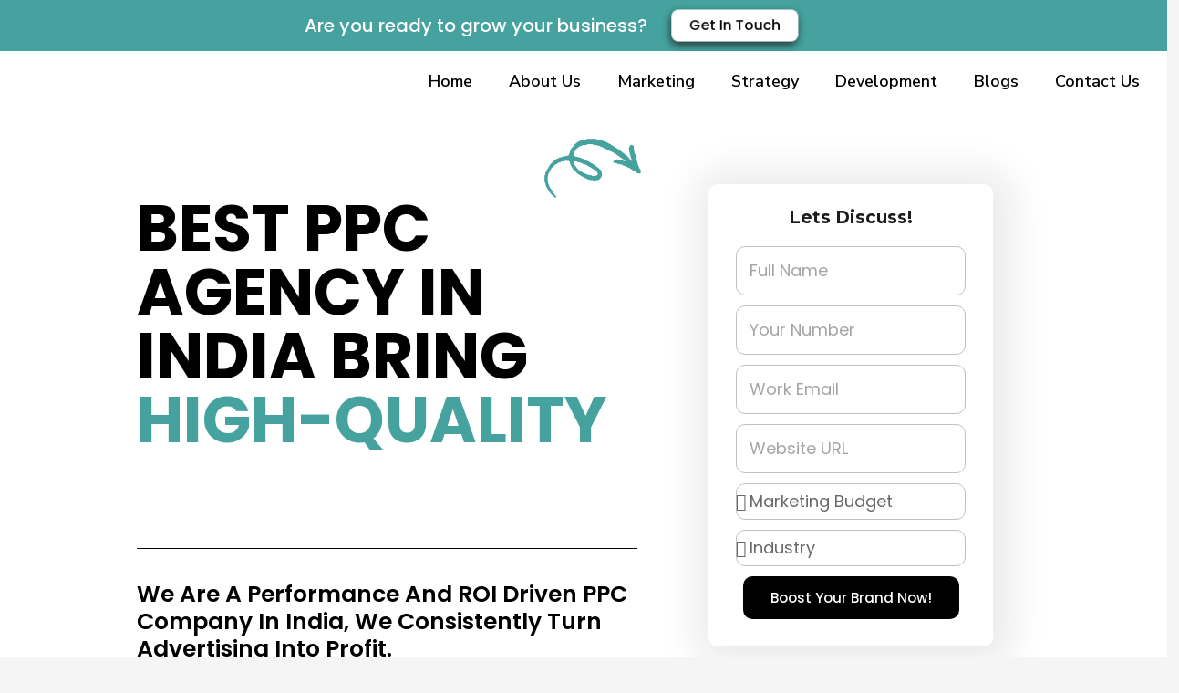

--- FILE ---
content_type: text/html; charset=UTF-8
request_url: https://abmediaco.com/ppc-advertising-paid-media/
body_size: 120411
content:
<!DOCTYPE html>
<html lang="en-US">
<head>

<script id="vtag-ai-js" async src="https://r2.leadsy.ai/tag.js" data-pid="eXDKfoW2JkECzuq" data-version="062024"></script>
<meta charset="UTF-8">
<meta name="viewport" content="width=device-width, initial-scale=1">
	 <link rel="profile" href="https://gmpg.org/xfn/11"> 
	 <meta name='robots' content='index, follow, max-image-preview:large, max-snippet:-1, max-video-preview:-1' />
	<style>img:is([sizes="auto" i], [sizes^="auto," i]) { contain-intrinsic-size: 3000px 1500px }</style>
	
	<!-- This site is optimized with the Yoast SEO plugin v26.8 - https://yoast.com/product/yoast-seo-wordpress/ -->
	<title>Maximize your ROI with PPC advertising company in Delhi &amp; Gurgaon</title>
	<meta name="description" content="With innovative strategies and in depth analysis we create ROI Driven PPC campaigns that drive results. Delivering PPC advertising services in New Delhi." />
	<link rel="canonical" href="https://abmediaco.com/ppc-advertising-paid-media/" />
	<meta property="og:locale" content="en_US" />
	<meta property="og:type" content="article" />
	<meta property="og:title" content="Maximize your ROI with PPC advertising company in Delhi &amp; Gurgaon" />
	<meta property="og:description" content="With innovative strategies and in depth analysis we create ROI Driven PPC campaigns that drive results. Delivering PPC advertising services in New Delhi." />
	<meta property="og:url" content="https://abmediaco.com/ppc-advertising-paid-media/" />
	<meta property="og:site_name" content="AB Media" />
	<meta property="article:modified_time" content="2025-01-09T07:20:51+00:00" />
	<meta property="og:image" content="https://abmediaco.com/wp-content/uploads/2023/11/imageedit_7_4666833353-1-1.png" />
	<meta name="twitter:card" content="summary_large_image" />
	<meta name="twitter:label1" content="Est. reading time" />
	<meta name="twitter:data1" content="28 minutes" />
	<script type="application/ld+json" class="yoast-schema-graph">{"@context":"https://schema.org","@graph":[{"@type":"WebPage","@id":"https://abmediaco.com/ppc-advertising-paid-media/","url":"https://abmediaco.com/ppc-advertising-paid-media/","name":"Maximize your ROI with PPC advertising company in Delhi & Gurgaon","isPartOf":{"@id":"https://powderblue-cat-520952.hostingersite.com/#website"},"primaryImageOfPage":{"@id":"https://abmediaco.com/ppc-advertising-paid-media/#primaryimage"},"image":{"@id":"https://abmediaco.com/ppc-advertising-paid-media/#primaryimage"},"thumbnailUrl":"https://abmediaco.com/wp-content/uploads/2023/11/imageedit_7_4666833353-1-1.png","datePublished":"2022-12-26T11:30:43+00:00","dateModified":"2025-01-09T07:20:51+00:00","description":"With innovative strategies and in depth analysis we create ROI Driven PPC campaigns that drive results. Delivering PPC advertising services in New Delhi.","breadcrumb":{"@id":"https://abmediaco.com/ppc-advertising-paid-media/#breadcrumb"},"inLanguage":"en-US","potentialAction":[{"@type":"ReadAction","target":["https://abmediaco.com/ppc-advertising-paid-media/"]}]},{"@type":"ImageObject","inLanguage":"en-US","@id":"https://abmediaco.com/ppc-advertising-paid-media/#primaryimage","url":"https://abmediaco.com/wp-content/uploads/2023/11/imageedit_7_4666833353-1-1.png","contentUrl":"https://abmediaco.com/wp-content/uploads/2023/11/imageedit_7_4666833353-1-1.png","width":434,"height":213},{"@type":"BreadcrumbList","@id":"https://abmediaco.com/ppc-advertising-paid-media/#breadcrumb","itemListElement":[{"@type":"ListItem","position":1,"name":"Home","item":"https://powderblue-cat-520952.hostingersite.com/"},{"@type":"ListItem","position":2,"name":"PPC Advertising/Paid Media"}]},{"@type":"WebSite","@id":"https://powderblue-cat-520952.hostingersite.com/#website","url":"https://powderblue-cat-520952.hostingersite.com/","name":"AB Media","description":"Premier Performance Marketing Agency","potentialAction":[{"@type":"SearchAction","target":{"@type":"EntryPoint","urlTemplate":"https://powderblue-cat-520952.hostingersite.com/?s={search_term_string}"},"query-input":{"@type":"PropertyValueSpecification","valueRequired":true,"valueName":"search_term_string"}}],"inLanguage":"en-US"}]}</script>
	<!-- / Yoast SEO plugin. -->


<link rel='dns-prefetch' href='//www.googletagmanager.com' />
<link rel="alternate" type="application/rss+xml" title="AB Media &raquo; Feed" href="https://abmediaco.com/feed/" />
<link rel="alternate" type="application/rss+xml" title="AB Media &raquo; Comments Feed" href="https://abmediaco.com/comments/feed/" />
<script>
window._wpemojiSettings = {"baseUrl":"https:\/\/s.w.org\/images\/core\/emoji\/16.0.1\/72x72\/","ext":".png","svgUrl":"https:\/\/s.w.org\/images\/core\/emoji\/16.0.1\/svg\/","svgExt":".svg","source":{"concatemoji":"https:\/\/abmediaco.com\/wp-includes\/js\/wp-emoji-release.min.js?ver=6.8.3"}};
/*! This file is auto-generated */
!function(s,n){var o,i,e;function c(e){try{var t={supportTests:e,timestamp:(new Date).valueOf()};sessionStorage.setItem(o,JSON.stringify(t))}catch(e){}}function p(e,t,n){e.clearRect(0,0,e.canvas.width,e.canvas.height),e.fillText(t,0,0);var t=new Uint32Array(e.getImageData(0,0,e.canvas.width,e.canvas.height).data),a=(e.clearRect(0,0,e.canvas.width,e.canvas.height),e.fillText(n,0,0),new Uint32Array(e.getImageData(0,0,e.canvas.width,e.canvas.height).data));return t.every(function(e,t){return e===a[t]})}function u(e,t){e.clearRect(0,0,e.canvas.width,e.canvas.height),e.fillText(t,0,0);for(var n=e.getImageData(16,16,1,1),a=0;a<n.data.length;a++)if(0!==n.data[a])return!1;return!0}function f(e,t,n,a){switch(t){case"flag":return n(e,"\ud83c\udff3\ufe0f\u200d\u26a7\ufe0f","\ud83c\udff3\ufe0f\u200b\u26a7\ufe0f")?!1:!n(e,"\ud83c\udde8\ud83c\uddf6","\ud83c\udde8\u200b\ud83c\uddf6")&&!n(e,"\ud83c\udff4\udb40\udc67\udb40\udc62\udb40\udc65\udb40\udc6e\udb40\udc67\udb40\udc7f","\ud83c\udff4\u200b\udb40\udc67\u200b\udb40\udc62\u200b\udb40\udc65\u200b\udb40\udc6e\u200b\udb40\udc67\u200b\udb40\udc7f");case"emoji":return!a(e,"\ud83e\udedf")}return!1}function g(e,t,n,a){var r="undefined"!=typeof WorkerGlobalScope&&self instanceof WorkerGlobalScope?new OffscreenCanvas(300,150):s.createElement("canvas"),o=r.getContext("2d",{willReadFrequently:!0}),i=(o.textBaseline="top",o.font="600 32px Arial",{});return e.forEach(function(e){i[e]=t(o,e,n,a)}),i}function t(e){var t=s.createElement("script");t.src=e,t.defer=!0,s.head.appendChild(t)}"undefined"!=typeof Promise&&(o="wpEmojiSettingsSupports",i=["flag","emoji"],n.supports={everything:!0,everythingExceptFlag:!0},e=new Promise(function(e){s.addEventListener("DOMContentLoaded",e,{once:!0})}),new Promise(function(t){var n=function(){try{var e=JSON.parse(sessionStorage.getItem(o));if("object"==typeof e&&"number"==typeof e.timestamp&&(new Date).valueOf()<e.timestamp+604800&&"object"==typeof e.supportTests)return e.supportTests}catch(e){}return null}();if(!n){if("undefined"!=typeof Worker&&"undefined"!=typeof OffscreenCanvas&&"undefined"!=typeof URL&&URL.createObjectURL&&"undefined"!=typeof Blob)try{var e="postMessage("+g.toString()+"("+[JSON.stringify(i),f.toString(),p.toString(),u.toString()].join(",")+"));",a=new Blob([e],{type:"text/javascript"}),r=new Worker(URL.createObjectURL(a),{name:"wpTestEmojiSupports"});return void(r.onmessage=function(e){c(n=e.data),r.terminate(),t(n)})}catch(e){}c(n=g(i,f,p,u))}t(n)}).then(function(e){for(var t in e)n.supports[t]=e[t],n.supports.everything=n.supports.everything&&n.supports[t],"flag"!==t&&(n.supports.everythingExceptFlag=n.supports.everythingExceptFlag&&n.supports[t]);n.supports.everythingExceptFlag=n.supports.everythingExceptFlag&&!n.supports.flag,n.DOMReady=!1,n.readyCallback=function(){n.DOMReady=!0}}).then(function(){return e}).then(function(){var e;n.supports.everything||(n.readyCallback(),(e=n.source||{}).concatemoji?t(e.concatemoji):e.wpemoji&&e.twemoji&&(t(e.twemoji),t(e.wpemoji)))}))}((window,document),window._wpemojiSettings);
</script>
<link rel='stylesheet' id='astra-theme-css-css' href='https://abmediaco.com/wp-content/themes/astra/assets/css/minified/main.min.css?ver=4.1.5' media='all' />
<style id='astra-theme-css-inline-css'>
.ast-no-sidebar .entry-content .alignfull {margin-left: calc( -50vw + 50%);margin-right: calc( -50vw + 50%);max-width: 100vw;width: 100vw;}.ast-no-sidebar .entry-content .alignwide {margin-left: calc(-41vw + 50%);margin-right: calc(-41vw + 50%);max-width: unset;width: unset;}.ast-no-sidebar .entry-content .alignfull .alignfull,.ast-no-sidebar .entry-content .alignfull .alignwide,.ast-no-sidebar .entry-content .alignwide .alignfull,.ast-no-sidebar .entry-content .alignwide .alignwide,.ast-no-sidebar .entry-content .wp-block-column .alignfull,.ast-no-sidebar .entry-content .wp-block-column .alignwide{width: 100%;margin-left: auto;margin-right: auto;}.wp-block-gallery,.blocks-gallery-grid {margin: 0;}.wp-block-separator {max-width: 100px;}.wp-block-separator.is-style-wide,.wp-block-separator.is-style-dots {max-width: none;}.entry-content .has-2-columns .wp-block-column:first-child {padding-right: 10px;}.entry-content .has-2-columns .wp-block-column:last-child {padding-left: 10px;}@media (max-width: 782px) {.entry-content .wp-block-columns .wp-block-column {flex-basis: 100%;}.entry-content .has-2-columns .wp-block-column:first-child {padding-right: 0;}.entry-content .has-2-columns .wp-block-column:last-child {padding-left: 0;}}body .entry-content .wp-block-latest-posts {margin-left: 0;}body .entry-content .wp-block-latest-posts li {list-style: none;}.ast-no-sidebar .ast-container .entry-content .wp-block-latest-posts {margin-left: 0;}.ast-header-break-point .entry-content .alignwide {margin-left: auto;margin-right: auto;}.entry-content .blocks-gallery-item img {margin-bottom: auto;}.wp-block-pullquote {border-top: 4px solid #555d66;border-bottom: 4px solid #555d66;color: #40464d;}:root{--ast-container-default-xlg-padding:6.67em;--ast-container-default-lg-padding:5.67em;--ast-container-default-slg-padding:4.34em;--ast-container-default-md-padding:3.34em;--ast-container-default-sm-padding:6.67em;--ast-container-default-xs-padding:2.4em;--ast-container-default-xxs-padding:1.4em;--ast-code-block-background:#EEEEEE;--ast-comment-inputs-background:#FAFAFA;}html{font-size:112.5%;}a,.page-title{color:#45a29e;}a:hover,a:focus{color:var(--ast-global-color-1);}body,button,input,select,textarea,.ast-button,.ast-custom-button{font-family:-apple-system,BlinkMacSystemFont,Segoe UI,Roboto,Oxygen-Sans,Ubuntu,Cantarell,Helvetica Neue,sans-serif;font-weight:inherit;font-size:18px;font-size:1rem;line-height:1.6em;}blockquote{color:var(--ast-global-color-3);}h1,.entry-content h1,h2,.entry-content h2,h3,.entry-content h3,h4,.entry-content h4,h5,.entry-content h5,h6,.entry-content h6,.site-title,.site-title a{font-weight:600;}.site-title{font-size:35px;font-size:1.9444444444444rem;display:block;}.site-header .site-description{font-size:15px;font-size:0.83333333333333rem;display:none;}.entry-title{font-size:30px;font-size:1.6666666666667rem;}h1,.entry-content h1{font-size:40px;font-size:2.2222222222222rem;font-weight:600;line-height:1.4em;}h2,.entry-content h2{font-size:30px;font-size:1.6666666666667rem;font-weight:600;line-height:1.25em;}h3,.entry-content h3{font-size:25px;font-size:1.3888888888889rem;font-weight:600;line-height:1.2em;}h4,.entry-content h4{font-size:20px;font-size:1.1111111111111rem;line-height:1.2em;font-weight:600;}h5,.entry-content h5{font-size:18px;font-size:1rem;line-height:1.2em;font-weight:600;}h6,.entry-content h6{font-size:15px;font-size:0.83333333333333rem;line-height:1.25em;font-weight:600;}::selection{background-color:#45a29e;color:#000000;}body,h1,.entry-title a,.entry-content h1,h2,.entry-content h2,h3,.entry-content h3,h4,.entry-content h4,h5,.entry-content h5,h6,.entry-content h6{color:var(--ast-global-color-3);}.tagcloud a:hover,.tagcloud a:focus,.tagcloud a.current-item{color:#000000;border-color:#45a29e;background-color:#45a29e;}input:focus,input[type="text"]:focus,input[type="email"]:focus,input[type="url"]:focus,input[type="password"]:focus,input[type="reset"]:focus,input[type="search"]:focus,textarea:focus{border-color:#45a29e;}input[type="radio"]:checked,input[type=reset],input[type="checkbox"]:checked,input[type="checkbox"]:hover:checked,input[type="checkbox"]:focus:checked,input[type=range]::-webkit-slider-thumb{border-color:#45a29e;background-color:#45a29e;box-shadow:none;}.site-footer a:hover + .post-count,.site-footer a:focus + .post-count{background:#45a29e;border-color:#45a29e;}.single .nav-links .nav-previous,.single .nav-links .nav-next{color:#45a29e;}.entry-meta,.entry-meta *{line-height:1.45;color:#45a29e;}.entry-meta a:hover,.entry-meta a:hover *,.entry-meta a:focus,.entry-meta a:focus *,.page-links > .page-link,.page-links .page-link:hover,.post-navigation a:hover{color:var(--ast-global-color-1);}#cat option,.secondary .calendar_wrap thead a,.secondary .calendar_wrap thead a:visited{color:#45a29e;}.secondary .calendar_wrap #today,.ast-progress-val span{background:#45a29e;}.secondary a:hover + .post-count,.secondary a:focus + .post-count{background:#45a29e;border-color:#45a29e;}.calendar_wrap #today > a{color:#000000;}.page-links .page-link,.single .post-navigation a{color:#45a29e;}.ast-archive-title{color:var(--ast-global-color-2);}.widget-title{font-size:25px;font-size:1.3888888888889rem;color:var(--ast-global-color-2);}.ast-single-post .entry-content a,.ast-comment-content a:not(.ast-comment-edit-reply-wrap a){text-decoration:underline;}.ast-single-post .wp-block-button .wp-block-button__link,.ast-single-post .elementor-button-wrapper .elementor-button,.ast-single-post .entry-content .uagb-tab a,.ast-single-post .entry-content .uagb-ifb-cta a,.ast-single-post .entry-content .wp-block-uagb-buttons a,.ast-single-post .entry-content .uabb-module-content a,.ast-single-post .entry-content .uagb-post-grid a,.ast-single-post .entry-content .uagb-timeline a,.ast-single-post .entry-content .uagb-toc__wrap a,.ast-single-post .entry-content .uagb-taxomony-box a,.ast-single-post .entry-content .woocommerce a,.entry-content .wp-block-latest-posts > li > a,.ast-single-post .entry-content .wp-block-file__button{text-decoration:none;}a:focus-visible,.ast-menu-toggle:focus-visible,.site .skip-link:focus-visible,.wp-block-loginout input:focus-visible,.wp-block-search.wp-block-search__button-inside .wp-block-search__inside-wrapper,.ast-header-navigation-arrow:focus-visible{outline-style:dotted;outline-color:inherit;outline-width:thin;border-color:transparent;}input:focus,input[type="text"]:focus,input[type="email"]:focus,input[type="url"]:focus,input[type="password"]:focus,input[type="reset"]:focus,input[type="search"]:focus,textarea:focus,.wp-block-search__input:focus,[data-section="section-header-mobile-trigger"] .ast-button-wrap .ast-mobile-menu-trigger-minimal:focus,.ast-mobile-popup-drawer.active .menu-toggle-close:focus,.woocommerce-ordering select.orderby:focus,#ast-scroll-top:focus,.woocommerce a.add_to_cart_button:focus,.woocommerce .button.single_add_to_cart_button:focus{border-style:dotted;border-color:inherit;border-width:thin;outline-color:transparent;}.ast-logo-title-inline .site-logo-img{padding-right:1em;}.site-logo-img img{ transition:all 0.2s linear;}.ast-page-builder-template .hentry {margin: 0;}.ast-page-builder-template .site-content > .ast-container {max-width: 100%;padding: 0;}.ast-page-builder-template .site-content #primary {padding: 0;margin: 0;}.ast-page-builder-template .no-results {text-align: center;margin: 4em auto;}.ast-page-builder-template .ast-pagination {padding: 2em;}.ast-page-builder-template .entry-header.ast-no-title.ast-no-thumbnail {margin-top: 0;}.ast-page-builder-template .entry-header.ast-header-without-markup {margin-top: 0;margin-bottom: 0;}.ast-page-builder-template .entry-header.ast-no-title.ast-no-meta {margin-bottom: 0;}.ast-page-builder-template.single .post-navigation {padding-bottom: 2em;}.ast-page-builder-template.single-post .site-content > .ast-container {max-width: 100%;}.ast-page-builder-template .entry-header {margin-top: 4em;margin-left: auto;margin-right: auto;padding-left: 20px;padding-right: 20px;}.single.ast-page-builder-template .entry-header {padding-left: 20px;padding-right: 20px;}.ast-page-builder-template .ast-archive-description {margin: 4em auto 0;padding-left: 20px;padding-right: 20px;}@media (max-width:921px){#ast-desktop-header{display:none;}}@media (min-width:921px){#ast-mobile-header{display:none;}}.wp-block-buttons.aligncenter{justify-content:center;}@media (max-width:921px){.ast-theme-transparent-header #primary,.ast-theme-transparent-header #secondary{padding:0;}}@media (max-width:921px){.ast-plain-container.ast-no-sidebar #primary{padding:0;}}.ast-plain-container.ast-no-sidebar #primary{margin-top:0;margin-bottom:0;}@media (min-width:1200px){.wp-block-group .has-background{padding:20px;}}@media (min-width:1200px){.ast-page-builder-template.ast-no-sidebar .entry-content .wp-block-cover.alignwide,.ast-page-builder-template.ast-no-sidebar .entry-content .wp-block-cover.alignfull{padding-right:0;padding-left:0;}}@media (min-width:1200px){.wp-block-cover-image.alignwide .wp-block-cover__inner-container,.wp-block-cover.alignwide .wp-block-cover__inner-container,.wp-block-cover-image.alignfull .wp-block-cover__inner-container,.wp-block-cover.alignfull .wp-block-cover__inner-container{width:100%;}}.wp-block-columns{margin-bottom:unset;}.wp-block-image.size-full{margin:2rem 0;}.wp-block-separator.has-background{padding:0;}.wp-block-gallery{margin-bottom:1.6em;}.wp-block-group{padding-top:4em;padding-bottom:4em;}.wp-block-group__inner-container .wp-block-columns:last-child,.wp-block-group__inner-container :last-child,.wp-block-table table{margin-bottom:0;}.blocks-gallery-grid{width:100%;}.wp-block-navigation-link__content{padding:5px 0;}.wp-block-group .wp-block-group .has-text-align-center,.wp-block-group .wp-block-column .has-text-align-center{max-width:100%;}.has-text-align-center{margin:0 auto;}@media (max-width:1200px){.wp-block-group{padding:3em;}.wp-block-group .wp-block-group{padding:1.5em;}.wp-block-columns,.wp-block-column{margin:1rem 0;}}@media (min-width:921px){.wp-block-columns .wp-block-group{padding:2em;}}@media (max-width:544px){.wp-block-cover-image .wp-block-cover__inner-container,.wp-block-cover .wp-block-cover__inner-container{width:unset;}.wp-block-cover,.wp-block-cover-image{padding:2em 0;}.wp-block-group,.wp-block-cover{padding:2em;}.wp-block-media-text__media img,.wp-block-media-text__media video{width:unset;max-width:100%;}.wp-block-media-text.has-background .wp-block-media-text__content{padding:1em;}}.wp-block-image.aligncenter{margin-left:auto;margin-right:auto;}.wp-block-table.aligncenter{margin-left:auto;margin-right:auto;}@media (min-width:544px){.entry-content .wp-block-media-text.has-media-on-the-right .wp-block-media-text__content{padding:0 8% 0 0;}.entry-content .wp-block-media-text .wp-block-media-text__content{padding:0 0 0 8%;}.ast-plain-container .site-content .entry-content .has-custom-content-position.is-position-bottom-left > *,.ast-plain-container .site-content .entry-content .has-custom-content-position.is-position-bottom-right > *,.ast-plain-container .site-content .entry-content .has-custom-content-position.is-position-top-left > *,.ast-plain-container .site-content .entry-content .has-custom-content-position.is-position-top-right > *,.ast-plain-container .site-content .entry-content .has-custom-content-position.is-position-center-right > *,.ast-plain-container .site-content .entry-content .has-custom-content-position.is-position-center-left > *{margin:0;}}@media (max-width:544px){.entry-content .wp-block-media-text .wp-block-media-text__content{padding:8% 0;}.wp-block-media-text .wp-block-media-text__media img{width:auto;max-width:100%;}}.wp-block-button.is-style-outline .wp-block-button__link{border-color:#000000;border-top-width:0px;border-right-width:0px;border-bottom-width:0px;border-left-width:0px;}div.wp-block-button.is-style-outline > .wp-block-button__link:not(.has-text-color),div.wp-block-button.wp-block-button__link.is-style-outline:not(.has-text-color){color:#000000;}.wp-block-button.is-style-outline .wp-block-button__link:hover,div.wp-block-button.is-style-outline .wp-block-button__link:focus,div.wp-block-button.is-style-outline > .wp-block-button__link:not(.has-text-color):hover,div.wp-block-button.wp-block-button__link.is-style-outline:not(.has-text-color):hover{color:#ffffff;background-color:#2a9c8e;border-color:#2a9c8e;}.post-page-numbers.current .page-link,.ast-pagination .page-numbers.current{color:#000000;border-color:#45a29e;background-color:#45a29e;border-radius:2px;}@media (min-width:544px){.entry-content > .alignleft{margin-right:20px;}.entry-content > .alignright{margin-left:20px;}}.wp-block-button.is-style-outline .wp-block-button__link{border-top-width:0px;border-right-width:0px;border-bottom-width:0px;border-left-width:0px;}h1.widget-title{font-weight:600;}h2.widget-title{font-weight:600;}h3.widget-title{font-weight:600;}@media (max-width:921px){.ast-separate-container #primary,.ast-separate-container #secondary{padding:1.5em 0;}#primary,#secondary{padding:1.5em 0;margin:0;}.ast-left-sidebar #content > .ast-container{display:flex;flex-direction:column-reverse;width:100%;}.ast-separate-container .ast-article-post,.ast-separate-container .ast-article-single{padding:1.5em 2.14em;}.ast-author-box img.avatar{margin:20px 0 0 0;}}@media (min-width:922px){.ast-separate-container.ast-right-sidebar #primary,.ast-separate-container.ast-left-sidebar #primary{border:0;}.search-no-results.ast-separate-container #primary{margin-bottom:4em;}}.wp-block-button .wp-block-button__link{color:#ffffff;}.wp-block-button .wp-block-button__link:hover,.wp-block-button .wp-block-button__link:focus{color:#ffffff;background-color:#2a9c8e;border-color:#2a9c8e;}.elementor-widget-heading h1.elementor-heading-title{line-height:1.4em;}.elementor-widget-heading h2.elementor-heading-title{line-height:1.25em;}.elementor-widget-heading h3.elementor-heading-title{line-height:1.2em;}.elementor-widget-heading h4.elementor-heading-title{line-height:1.2em;}.elementor-widget-heading h5.elementor-heading-title{line-height:1.2em;}.elementor-widget-heading h6.elementor-heading-title{line-height:1.25em;}.wp-block-button .wp-block-button__link{border-style:solid;border-top-width:0px;border-right-width:0px;border-left-width:0px;border-bottom-width:0px;border-color:#000000;background-color:#000000;color:#ffffff;font-family:inherit;font-weight:inherit;line-height:1em;border-top-left-radius:30px;border-top-right-radius:30px;border-bottom-right-radius:30px;border-bottom-left-radius:30px;padding-top:10px;padding-right:20px;padding-bottom:10px;padding-left:20px;}.menu-toggle,button,.ast-button,.ast-custom-button,.button,input#submit,input[type="button"],input[type="submit"],input[type="reset"],form[CLASS*="wp-block-search__"].wp-block-search .wp-block-search__inside-wrapper .wp-block-search__button,body .wp-block-file .wp-block-file__button{border-style:solid;border-top-width:0px;border-right-width:0px;border-left-width:0px;border-bottom-width:0px;color:#ffffff;border-color:#000000;background-color:#000000;padding-top:10px;padding-right:20px;padding-bottom:10px;padding-left:20px;font-family:inherit;font-weight:inherit;line-height:1em;border-top-left-radius:30px;border-top-right-radius:30px;border-bottom-right-radius:30px;border-bottom-left-radius:30px;}button:focus,.menu-toggle:hover,button:hover,.ast-button:hover,.ast-custom-button:hover .button:hover,.ast-custom-button:hover ,input[type=reset]:hover,input[type=reset]:focus,input#submit:hover,input#submit:focus,input[type="button"]:hover,input[type="button"]:focus,input[type="submit"]:hover,input[type="submit"]:focus,form[CLASS*="wp-block-search__"].wp-block-search .wp-block-search__inside-wrapper .wp-block-search__button:hover,form[CLASS*="wp-block-search__"].wp-block-search .wp-block-search__inside-wrapper .wp-block-search__button:focus,body .wp-block-file .wp-block-file__button:hover,body .wp-block-file .wp-block-file__button:focus{color:#ffffff;background-color:#2a9c8e;border-color:#2a9c8e;}@media (max-width:921px){.ast-mobile-header-stack .main-header-bar .ast-search-menu-icon{display:inline-block;}.ast-header-break-point.ast-header-custom-item-outside .ast-mobile-header-stack .main-header-bar .ast-search-icon{margin:0;}.ast-comment-avatar-wrap img{max-width:2.5em;}.ast-separate-container .ast-comment-list li.depth-1{padding:1.5em 2.14em;}.ast-separate-container .comment-respond{padding:2em 2.14em;}.ast-comment-meta{padding:0 1.8888em 1.3333em;}}@media (min-width:544px){.ast-container{max-width:100%;}}@media (max-width:544px){.ast-separate-container .ast-article-post,.ast-separate-container .ast-article-single,.ast-separate-container .comments-title,.ast-separate-container .ast-archive-description{padding:1.5em 1em;}.ast-separate-container #content .ast-container{padding-left:0.54em;padding-right:0.54em;}.ast-separate-container .ast-comment-list li.depth-1{padding:1.5em 1em;margin-bottom:1.5em;}.ast-separate-container .ast-comment-list .bypostauthor{padding:.5em;}.ast-search-menu-icon.ast-dropdown-active .search-field{width:170px;}}@media (min-width:545px){.ast-page-builder-template .comments-area,.single.ast-page-builder-template .entry-header,.single.ast-page-builder-template .post-navigation,.single.ast-page-builder-template .ast-single-related-posts-container{max-width:1240px;margin-left:auto;margin-right:auto;}}body,.ast-separate-container{background-color:var(--ast-global-color-4);;background-image:none;;}.entry-content > .wp-block-group,.entry-content > .wp-block-media-text,.entry-content > .wp-block-cover,.entry-content > .wp-block-columns{max-width:58em;width:calc(100% - 4em);margin-left:auto;margin-right:auto;}.entry-content [class*="__inner-container"] > .alignfull{max-width:100%;margin-left:0;margin-right:0;}.entry-content [class*="__inner-container"] > *:not(.alignwide):not(.alignfull):not(.alignleft):not(.alignright){margin-left:auto;margin-right:auto;}.entry-content [class*="__inner-container"] > *:not(.alignwide):not(p):not(.alignfull):not(.alignleft):not(.alignright):not(.is-style-wide):not(iframe){max-width:50rem;width:100%;}@media (min-width:921px){.entry-content > .wp-block-group.alignwide.has-background,.entry-content > .wp-block-group.alignfull.has-background,.entry-content > .wp-block-cover.alignwide,.entry-content > .wp-block-cover.alignfull,.entry-content > .wp-block-columns.has-background.alignwide,.entry-content > .wp-block-columns.has-background.alignfull{margin-top:0;margin-bottom:0;padding:6em 4em;}.entry-content > .wp-block-columns.has-background{margin-bottom:0;}}@media (min-width:1200px){.entry-content .alignfull p{max-width:1200px;}.entry-content .alignfull{max-width:100%;width:100%;}.ast-page-builder-template .entry-content .alignwide,.entry-content [class*="__inner-container"] > .alignwide{max-width:1200px;margin-left:0;margin-right:0;}.entry-content .alignfull [class*="__inner-container"] > .alignwide{max-width:80rem;}}@media (min-width:545px){.site-main .entry-content > .alignwide{margin:0 auto;}.wp-block-group.has-background,.entry-content > .wp-block-cover,.entry-content > .wp-block-columns.has-background{padding:4em;margin-top:0;margin-bottom:0;}.entry-content .wp-block-media-text.alignfull .wp-block-media-text__content,.entry-content .wp-block-media-text.has-background .wp-block-media-text__content{padding:0 8%;}}@media (max-width:921px){.site-title{display:block;}.site-header .site-description{display:none;}.entry-title{font-size:30px;}h1,.entry-content h1{font-size:30px;}h2,.entry-content h2{font-size:25px;}h3,.entry-content h3{font-size:20px;}}@media (max-width:544px){.site-title{display:block;}.site-header .site-description{display:none;}.entry-title{font-size:30px;}h1,.entry-content h1{font-size:30px;}h2,.entry-content h2{font-size:25px;}h3,.entry-content h3{font-size:20px;}}@media (max-width:921px){html{font-size:102.6%;}}@media (max-width:544px){html{font-size:102.6%;}}@media (min-width:922px){.ast-container{max-width:1240px;}}@media (min-width:922px){.site-content .ast-container{display:flex;}}@media (max-width:921px){.site-content .ast-container{flex-direction:column;}}@media (min-width:922px){.main-header-menu .sub-menu .menu-item.ast-left-align-sub-menu:hover > .sub-menu,.main-header-menu .sub-menu .menu-item.ast-left-align-sub-menu.focus > .sub-menu{margin-left:-0px;}}.ast-theme-transparent-header [data-section="section-header-mobile-trigger"] .ast-button-wrap .ast-mobile-menu-trigger-minimal{background:transparent;}.wp-block-search {margin-bottom: 20px;}.wp-block-site-tagline {margin-top: 20px;}form.wp-block-search .wp-block-search__input,.wp-block-search.wp-block-search__button-inside .wp-block-search__inside-wrapper {border-color: #eaeaea;background: #fafafa;}.wp-block-search.wp-block-search__button-inside .wp-block-search__inside-wrapper .wp-block-search__input:focus,.wp-block-loginout input:focus {outline: thin dotted;}.wp-block-loginout input:focus {border-color: transparent;} form.wp-block-search .wp-block-search__inside-wrapper .wp-block-search__input {padding: 12px;}form.wp-block-search .wp-block-search__button svg {fill: currentColor;width: 20px;height: 20px;}.wp-block-loginout p label {display: block;}.wp-block-loginout p:not(.login-remember):not(.login-submit) input {width: 100%;}.wp-block-loginout .login-remember input {width: 1.1rem;height: 1.1rem;margin: 0 5px 4px 0;vertical-align: middle;}blockquote,cite {font-style: initial;}.wp-block-file {display: flex;align-items: center;flex-wrap: wrap;justify-content: space-between;}.wp-block-pullquote {border: none;}.wp-block-pullquote blockquote::before {content: "\201D";font-family: "Helvetica",sans-serif;display: flex;transform: rotate( 180deg );font-size: 6rem;font-style: normal;line-height: 1;font-weight: bold;align-items: center;justify-content: center;}.has-text-align-right > blockquote::before {justify-content: flex-start;}.has-text-align-left > blockquote::before {justify-content: flex-end;}figure.wp-block-pullquote.is-style-solid-color blockquote {max-width: 100%;text-align: inherit;}blockquote {padding: 0 1.2em 1.2em;}.wp-block-button__link {border: 2px solid currentColor;}body .wp-block-file .wp-block-file__button {text-decoration: none;}ul.wp-block-categories-list.wp-block-categories,ul.wp-block-archives-list.wp-block-archives {list-style-type: none;}ul,ol {margin-left: 20px;}figure.alignright figcaption {text-align: right;}:root .has-ast-global-color-0-color{color:var(--ast-global-color-0);}:root .has-ast-global-color-0-background-color{background-color:var(--ast-global-color-0);}:root .wp-block-button .has-ast-global-color-0-color{color:var(--ast-global-color-0);}:root .wp-block-button .has-ast-global-color-0-background-color{background-color:var(--ast-global-color-0);}:root .has-ast-global-color-1-color{color:var(--ast-global-color-1);}:root .has-ast-global-color-1-background-color{background-color:var(--ast-global-color-1);}:root .wp-block-button .has-ast-global-color-1-color{color:var(--ast-global-color-1);}:root .wp-block-button .has-ast-global-color-1-background-color{background-color:var(--ast-global-color-1);}:root .has-ast-global-color-2-color{color:var(--ast-global-color-2);}:root .has-ast-global-color-2-background-color{background-color:var(--ast-global-color-2);}:root .wp-block-button .has-ast-global-color-2-color{color:var(--ast-global-color-2);}:root .wp-block-button .has-ast-global-color-2-background-color{background-color:var(--ast-global-color-2);}:root .has-ast-global-color-3-color{color:var(--ast-global-color-3);}:root .has-ast-global-color-3-background-color{background-color:var(--ast-global-color-3);}:root .wp-block-button .has-ast-global-color-3-color{color:var(--ast-global-color-3);}:root .wp-block-button .has-ast-global-color-3-background-color{background-color:var(--ast-global-color-3);}:root .has-ast-global-color-4-color{color:var(--ast-global-color-4);}:root .has-ast-global-color-4-background-color{background-color:var(--ast-global-color-4);}:root .wp-block-button .has-ast-global-color-4-color{color:var(--ast-global-color-4);}:root .wp-block-button .has-ast-global-color-4-background-color{background-color:var(--ast-global-color-4);}:root .has-ast-global-color-5-color{color:var(--ast-global-color-5);}:root .has-ast-global-color-5-background-color{background-color:var(--ast-global-color-5);}:root .wp-block-button .has-ast-global-color-5-color{color:var(--ast-global-color-5);}:root .wp-block-button .has-ast-global-color-5-background-color{background-color:var(--ast-global-color-5);}:root .has-ast-global-color-6-color{color:var(--ast-global-color-6);}:root .has-ast-global-color-6-background-color{background-color:var(--ast-global-color-6);}:root .wp-block-button .has-ast-global-color-6-color{color:var(--ast-global-color-6);}:root .wp-block-button .has-ast-global-color-6-background-color{background-color:var(--ast-global-color-6);}:root .has-ast-global-color-7-color{color:var(--ast-global-color-7);}:root .has-ast-global-color-7-background-color{background-color:var(--ast-global-color-7);}:root .wp-block-button .has-ast-global-color-7-color{color:var(--ast-global-color-7);}:root .wp-block-button .has-ast-global-color-7-background-color{background-color:var(--ast-global-color-7);}:root .has-ast-global-color-8-color{color:var(--ast-global-color-8);}:root .has-ast-global-color-8-background-color{background-color:var(--ast-global-color-8);}:root .wp-block-button .has-ast-global-color-8-color{color:var(--ast-global-color-8);}:root .wp-block-button .has-ast-global-color-8-background-color{background-color:var(--ast-global-color-8);}:root{--ast-global-color-0:#0170B9;--ast-global-color-1:#3a3a3a;--ast-global-color-2:#3a3a3a;--ast-global-color-3:#4B4F58;--ast-global-color-4:#F5F5F5;--ast-global-color-5:#FFFFFF;--ast-global-color-6:#E5E5E5;--ast-global-color-7:#424242;--ast-global-color-8:#000000;}:root {--ast-border-color : #dddddd;}.ast-single-entry-banner {-js-display: flex;display: flex;flex-direction: column;justify-content: center;text-align: center;position: relative;background: #eeeeee;}.ast-single-entry-banner[data-banner-layout="layout-1"] {max-width: 1200px;background: inherit;padding: 20px 0;}.ast-single-entry-banner[data-banner-width-type="custom"] {margin: 0 auto;width: 100%;}.ast-single-entry-banner + .site-content .entry-header {margin-bottom: 0;}header.entry-header > *:not(:last-child){margin-bottom:10px;}.ast-archive-entry-banner {-js-display: flex;display: flex;flex-direction: column;justify-content: center;text-align: center;position: relative;background: #eeeeee;}.ast-archive-entry-banner[data-banner-width-type="custom"] {margin: 0 auto;width: 100%;}.ast-archive-entry-banner[data-banner-layout="layout-1"] {background: inherit;padding: 20px 0;text-align: left;}body.archive .ast-archive-description{max-width:1200px;width:100%;text-align:left;padding-top:3em;padding-right:3em;padding-bottom:3em;padding-left:3em;}body.archive .ast-archive-description .ast-archive-title,body.archive .ast-archive-description .ast-archive-title *{font-size:40px;font-size:2.2222222222222rem;}body.archive .ast-archive-description > *:not(:last-child){margin-bottom:10px;}@media (max-width:921px){body.archive .ast-archive-description{text-align:left;}}@media (max-width:544px){body.archive .ast-archive-description{text-align:left;}}.ast-theme-transparent-header #masthead .site-logo-img .transparent-custom-logo .astra-logo-svg{width:150px;}.ast-theme-transparent-header #masthead .site-logo-img .transparent-custom-logo img{ max-width:150px;}@media (max-width:921px){.ast-theme-transparent-header #masthead .site-logo-img .transparent-custom-logo .astra-logo-svg{width:120px;}.ast-theme-transparent-header #masthead .site-logo-img .transparent-custom-logo img{ max-width:120px;}}@media (max-width:543px){.ast-theme-transparent-header #masthead .site-logo-img .transparent-custom-logo .astra-logo-svg{width:100px;}.ast-theme-transparent-header #masthead .site-logo-img .transparent-custom-logo img{ max-width:100px;}}@media (min-width:921px){.ast-theme-transparent-header #masthead{position:absolute;left:0;right:0;}.ast-theme-transparent-header .main-header-bar,.ast-theme-transparent-header.ast-header-break-point .main-header-bar{background:none;}body.elementor-editor-active.ast-theme-transparent-header #masthead,.fl-builder-edit .ast-theme-transparent-header #masthead,body.vc_editor.ast-theme-transparent-header #masthead,body.brz-ed.ast-theme-transparent-header #masthead{z-index:0;}.ast-header-break-point.ast-replace-site-logo-transparent.ast-theme-transparent-header .custom-mobile-logo-link{display:none;}.ast-header-break-point.ast-replace-site-logo-transparent.ast-theme-transparent-header .transparent-custom-logo{display:inline-block;}.ast-theme-transparent-header .ast-above-header,.ast-theme-transparent-header .ast-above-header.ast-above-header-bar{background-image:none;background-color:transparent;}.ast-theme-transparent-header .ast-below-header{background-image:none;background-color:transparent;}}@media (max-width:921px){.ast-theme-transparent-header #masthead{position:absolute;left:0;right:0;}.ast-theme-transparent-header .main-header-bar,.ast-theme-transparent-header.ast-header-break-point .main-header-bar{background:none;}body.elementor-editor-active.ast-theme-transparent-header #masthead,.fl-builder-edit .ast-theme-transparent-header #masthead,body.vc_editor.ast-theme-transparent-header #masthead,body.brz-ed.ast-theme-transparent-header #masthead{z-index:0;}.ast-header-break-point.ast-replace-site-logo-transparent.ast-theme-transparent-header .custom-mobile-logo-link{display:none;}.ast-header-break-point.ast-replace-site-logo-transparent.ast-theme-transparent-header .transparent-custom-logo{display:inline-block;}.ast-theme-transparent-header .ast-above-header,.ast-theme-transparent-header .ast-above-header.ast-above-header-bar{background-image:none;background-color:transparent;}.ast-theme-transparent-header .ast-below-header{background-image:none;background-color:transparent;}}.ast-theme-transparent-header #ast-desktop-header > [CLASS*="-header-wrap"]:nth-last-child(2) > [CLASS*="-header-bar"],.ast-theme-transparent-header.ast-header-break-point #ast-mobile-header > [CLASS*="-header-wrap"]:nth-last-child(2) > [CLASS*="-header-bar"]{border-bottom-width:0px;border-bottom-style:solid;}.ast-breadcrumbs .trail-browse,.ast-breadcrumbs .trail-items,.ast-breadcrumbs .trail-items li{display:inline-block;margin:0;padding:0;border:none;background:inherit;text-indent:0;text-decoration:none;}.ast-breadcrumbs .trail-browse{font-size:inherit;font-style:inherit;font-weight:inherit;color:inherit;}.ast-breadcrumbs .trail-items{list-style:none;}.trail-items li::after{padding:0 0.3em;content:"\00bb";}.trail-items li:last-of-type::after{display:none;}h1,.entry-content h1,h2,.entry-content h2,h3,.entry-content h3,h4,.entry-content h4,h5,.entry-content h5,h6,.entry-content h6{color:var(--ast-global-color-2);}.entry-title a{color:var(--ast-global-color-2);}@media (max-width:921px){.ast-builder-grid-row-container.ast-builder-grid-row-tablet-3-firstrow .ast-builder-grid-row > *:first-child,.ast-builder-grid-row-container.ast-builder-grid-row-tablet-3-lastrow .ast-builder-grid-row > *:last-child{grid-column:1 / -1;}}@media (max-width:544px){.ast-builder-grid-row-container.ast-builder-grid-row-mobile-3-firstrow .ast-builder-grid-row > *:first-child,.ast-builder-grid-row-container.ast-builder-grid-row-mobile-3-lastrow .ast-builder-grid-row > *:last-child{grid-column:1 / -1;}}.ast-builder-layout-element[data-section="title_tagline"]{display:flex;}@media (max-width:921px){.ast-header-break-point .ast-builder-layout-element[data-section="title_tagline"]{display:flex;}}@media (max-width:544px){.ast-header-break-point .ast-builder-layout-element[data-section="title_tagline"]{display:flex;}}.ast-builder-menu-1{font-family:inherit;font-weight:inherit;}.ast-builder-menu-1 .sub-menu,.ast-builder-menu-1 .inline-on-mobile .sub-menu{border-top-width:2px;border-bottom-width:0px;border-right-width:0px;border-left-width:0px;border-color:#45a29e;border-style:solid;}.ast-builder-menu-1 .main-header-menu > .menu-item > .sub-menu,.ast-builder-menu-1 .main-header-menu > .menu-item > .astra-full-megamenu-wrapper{margin-top:0px;}.ast-desktop .ast-builder-menu-1 .main-header-menu > .menu-item > .sub-menu:before,.ast-desktop .ast-builder-menu-1 .main-header-menu > .menu-item > .astra-full-megamenu-wrapper:before{height:calc( 0px + 5px );}.ast-desktop .ast-builder-menu-1 .menu-item .sub-menu .menu-link{border-style:none;}@media (max-width:921px){.ast-header-break-point .ast-builder-menu-1 .menu-item.menu-item-has-children > .ast-menu-toggle{top:0;}.ast-builder-menu-1 .menu-item-has-children > .menu-link:after{content:unset;}.ast-builder-menu-1 .main-header-menu > .menu-item > .sub-menu,.ast-builder-menu-1 .main-header-menu > .menu-item > .astra-full-megamenu-wrapper{margin-top:0;}}@media (max-width:544px){.ast-header-break-point .ast-builder-menu-1 .menu-item.menu-item-has-children > .ast-menu-toggle{top:0;}.ast-builder-menu-1 .main-header-menu > .menu-item > .sub-menu,.ast-builder-menu-1 .main-header-menu > .menu-item > .astra-full-megamenu-wrapper{margin-top:0;}}.ast-builder-menu-1{display:flex;}@media (max-width:921px){.ast-header-break-point .ast-builder-menu-1{display:flex;}}@media (max-width:544px){.ast-header-break-point .ast-builder-menu-1{display:flex;}}.footer-widget-area.widget-area.site-footer-focus-item{width:auto;}.elementor-widget-heading .elementor-heading-title{margin:0;}.elementor-page .ast-menu-toggle{color:unset !important;background:unset !important;}.elementor-post.elementor-grid-item.hentry{margin-bottom:0;}.woocommerce div.product .elementor-element.elementor-products-grid .related.products ul.products li.product,.elementor-element .elementor-wc-products .woocommerce[class*='columns-'] ul.products li.product{width:auto;margin:0;float:none;}.elementor-toc__list-wrapper{margin:0;}.ast-left-sidebar .elementor-section.elementor-section-stretched,.ast-right-sidebar .elementor-section.elementor-section-stretched{max-width:100%;left:0 !important;}.elementor-template-full-width .ast-container{display:block;}@media (max-width:544px){.elementor-element .elementor-wc-products .woocommerce[class*="columns-"] ul.products li.product{width:auto;margin:0;}.elementor-element .woocommerce .woocommerce-result-count{float:none;}}.ast-header-break-point .main-header-bar{border-bottom-width:1px;}@media (min-width:922px){.main-header-bar{border-bottom-width:1px;}}.main-header-menu .menu-item, #astra-footer-menu .menu-item, .main-header-bar .ast-masthead-custom-menu-items{-js-display:flex;display:flex;-webkit-box-pack:center;-webkit-justify-content:center;-moz-box-pack:center;-ms-flex-pack:center;justify-content:center;-webkit-box-orient:vertical;-webkit-box-direction:normal;-webkit-flex-direction:column;-moz-box-orient:vertical;-moz-box-direction:normal;-ms-flex-direction:column;flex-direction:column;}.main-header-menu > .menu-item > .menu-link, #astra-footer-menu > .menu-item > .menu-link{height:100%;-webkit-box-align:center;-webkit-align-items:center;-moz-box-align:center;-ms-flex-align:center;align-items:center;-js-display:flex;display:flex;}.ast-header-break-point .main-navigation ul .menu-item .menu-link .icon-arrow:first-of-type svg{top:.2em;margin-top:0px;margin-left:0px;width:.65em;transform:translate(0, -2px) rotateZ(270deg);}.ast-mobile-popup-content .ast-submenu-expanded > .ast-menu-toggle{transform:rotateX(180deg);overflow-y:auto;}.ast-separate-container .blog-layout-1, .ast-separate-container .blog-layout-2, .ast-separate-container .blog-layout-3{background-color:transparent;background-image:none;}.ast-separate-container .ast-article-post{background-color:var(--ast-global-color-5);;background-image:none;;}@media (max-width:921px){.ast-separate-container .ast-article-post{background-color:var(--ast-global-color-5);;background-image:none;;}}@media (max-width:544px){.ast-separate-container .ast-article-post{background-color:var(--ast-global-color-5);;background-image:none;;}}.ast-separate-container .ast-article-single:not(.ast-related-post), .ast-separate-container .comments-area .comment-respond,.ast-separate-container .comments-area .ast-comment-list li, .ast-separate-container .ast-woocommerce-container, .ast-separate-container .error-404, .ast-separate-container .no-results, .single.ast-separate-container  .ast-author-meta, .ast-separate-container .related-posts-title-wrapper, .ast-separate-container.ast-two-container #secondary .widget,.ast-separate-container .comments-count-wrapper, .ast-box-layout.ast-plain-container .site-content,.ast-padded-layout.ast-plain-container .site-content, .ast-separate-container .comments-area .comments-title, .ast-narrow-container .site-content{background-color:var(--ast-global-color-5);;background-image:none;;}@media (max-width:921px){.ast-separate-container .ast-article-single:not(.ast-related-post), .ast-separate-container .comments-area .comment-respond,.ast-separate-container .comments-area .ast-comment-list li, .ast-separate-container .ast-woocommerce-container, .ast-separate-container .error-404, .ast-separate-container .no-results, .single.ast-separate-container  .ast-author-meta, .ast-separate-container .related-posts-title-wrapper, .ast-separate-container.ast-two-container #secondary .widget,.ast-separate-container .comments-count-wrapper, .ast-box-layout.ast-plain-container .site-content,.ast-padded-layout.ast-plain-container .site-content, .ast-separate-container .comments-area .comments-title, .ast-narrow-container .site-content{background-color:var(--ast-global-color-5);;background-image:none;;}}@media (max-width:544px){.ast-separate-container .ast-article-single:not(.ast-related-post), .ast-separate-container .comments-area .comment-respond,.ast-separate-container .comments-area .ast-comment-list li, .ast-separate-container .ast-woocommerce-container, .ast-separate-container .error-404, .ast-separate-container .no-results, .single.ast-separate-container  .ast-author-meta, .ast-separate-container .related-posts-title-wrapper, .ast-separate-container.ast-two-container #secondary .widget,.ast-separate-container .comments-count-wrapper, .ast-box-layout.ast-plain-container .site-content,.ast-padded-layout.ast-plain-container .site-content, .ast-separate-container .comments-area .comments-title, .ast-narrow-container .site-content{background-color:var(--ast-global-color-5);;background-image:none;;}}.ast-mobile-header-content > *,.ast-desktop-header-content > * {padding: 10px 0;height: auto;}.ast-mobile-header-content > *:first-child,.ast-desktop-header-content > *:first-child {padding-top: 10px;}.ast-mobile-header-content > .ast-builder-menu,.ast-desktop-header-content > .ast-builder-menu {padding-top: 0;}.ast-mobile-header-content > *:last-child,.ast-desktop-header-content > *:last-child {padding-bottom: 0;}.ast-mobile-header-content .ast-search-menu-icon.ast-inline-search label,.ast-desktop-header-content .ast-search-menu-icon.ast-inline-search label {width: 100%;}.ast-desktop-header-content .main-header-bar-navigation .ast-submenu-expanded > .ast-menu-toggle::before {transform: rotateX(180deg);}#ast-desktop-header .ast-desktop-header-content,.ast-mobile-header-content .ast-search-icon,.ast-desktop-header-content .ast-search-icon,.ast-mobile-header-wrap .ast-mobile-header-content,.ast-main-header-nav-open.ast-popup-nav-open .ast-mobile-header-wrap .ast-mobile-header-content,.ast-main-header-nav-open.ast-popup-nav-open .ast-desktop-header-content {display: none;}.ast-main-header-nav-open.ast-header-break-point #ast-desktop-header .ast-desktop-header-content,.ast-main-header-nav-open.ast-header-break-point .ast-mobile-header-wrap .ast-mobile-header-content {display: block;}.ast-desktop .ast-desktop-header-content .astra-menu-animation-slide-up > .menu-item > .sub-menu,.ast-desktop .ast-desktop-header-content .astra-menu-animation-slide-up > .menu-item .menu-item > .sub-menu,.ast-desktop .ast-desktop-header-content .astra-menu-animation-slide-down > .menu-item > .sub-menu,.ast-desktop .ast-desktop-header-content .astra-menu-animation-slide-down > .menu-item .menu-item > .sub-menu,.ast-desktop .ast-desktop-header-content .astra-menu-animation-fade > .menu-item > .sub-menu,.ast-desktop .ast-desktop-header-content .astra-menu-animation-fade > .menu-item .menu-item > .sub-menu {opacity: 1;visibility: visible;}.ast-hfb-header.ast-default-menu-enable.ast-header-break-point .ast-mobile-header-wrap .ast-mobile-header-content .main-header-bar-navigation {width: unset;margin: unset;}.ast-mobile-header-content.content-align-flex-end .main-header-bar-navigation .menu-item-has-children > .ast-menu-toggle,.ast-desktop-header-content.content-align-flex-end .main-header-bar-navigation .menu-item-has-children > .ast-menu-toggle {left: calc( 20px - 0.907em);right: auto;}.ast-mobile-header-content .ast-search-menu-icon,.ast-mobile-header-content .ast-search-menu-icon.slide-search,.ast-desktop-header-content .ast-search-menu-icon,.ast-desktop-header-content .ast-search-menu-icon.slide-search {width: 100%;position: relative;display: block;right: auto;transform: none;}.ast-mobile-header-content .ast-search-menu-icon.slide-search .search-form,.ast-mobile-header-content .ast-search-menu-icon .search-form,.ast-desktop-header-content .ast-search-menu-icon.slide-search .search-form,.ast-desktop-header-content .ast-search-menu-icon .search-form {right: 0;visibility: visible;opacity: 1;position: relative;top: auto;transform: none;padding: 0;display: block;overflow: hidden;}.ast-mobile-header-content .ast-search-menu-icon.ast-inline-search .search-field,.ast-mobile-header-content .ast-search-menu-icon .search-field,.ast-desktop-header-content .ast-search-menu-icon.ast-inline-search .search-field,.ast-desktop-header-content .ast-search-menu-icon .search-field {width: 100%;padding-right: 5.5em;}.ast-mobile-header-content .ast-search-menu-icon .search-submit,.ast-desktop-header-content .ast-search-menu-icon .search-submit {display: block;position: absolute;height: 100%;top: 0;right: 0;padding: 0 1em;border-radius: 0;}.ast-hfb-header.ast-default-menu-enable.ast-header-break-point .ast-mobile-header-wrap .ast-mobile-header-content .main-header-bar-navigation ul .sub-menu .menu-link {padding-left: 30px;}.ast-hfb-header.ast-default-menu-enable.ast-header-break-point .ast-mobile-header-wrap .ast-mobile-header-content .main-header-bar-navigation .sub-menu .menu-item .menu-item .menu-link {padding-left: 40px;}.ast-mobile-popup-drawer.active .ast-mobile-popup-inner{background-color:#ffffff;;}.ast-mobile-header-wrap .ast-mobile-header-content, .ast-desktop-header-content{background-color:#ffffff;;}.ast-mobile-popup-content > *, .ast-mobile-header-content > *, .ast-desktop-popup-content > *, .ast-desktop-header-content > *{padding-top:0px;padding-bottom:0px;}.content-align-flex-start .ast-builder-layout-element{justify-content:flex-start;}.content-align-flex-start .main-header-menu{text-align:left;}.ast-mobile-popup-drawer.active .menu-toggle-close{color:#3a3a3a;}.ast-mobile-header-wrap .ast-primary-header-bar,.ast-primary-header-bar .site-primary-header-wrap{min-height:30px;}.ast-desktop .ast-primary-header-bar .main-header-menu > .menu-item{line-height:30px;}@media (max-width:921px){#masthead .ast-mobile-header-wrap .ast-primary-header-bar,#masthead .ast-mobile-header-wrap .ast-below-header-bar{padding-left:20px;padding-right:20px;}}.ast-header-break-point .ast-primary-header-bar{border-bottom-width:1px;border-bottom-color:#eaeaea;border-bottom-style:solid;}@media (min-width:922px){.ast-primary-header-bar{border-bottom-width:1px;border-bottom-color:#eaeaea;border-bottom-style:solid;}}.ast-primary-header-bar{background-color:#ffffff;;background-image:none;;}.ast-primary-header-bar{display:block;}@media (max-width:921px){.ast-header-break-point .ast-primary-header-bar{display:grid;}}@media (max-width:544px){.ast-header-break-point .ast-primary-header-bar{display:grid;}}[data-section="section-header-mobile-trigger"] .ast-button-wrap .ast-mobile-menu-trigger-minimal{color:#45a29e;border:none;background:transparent;}[data-section="section-header-mobile-trigger"] .ast-button-wrap .mobile-menu-toggle-icon .ast-mobile-svg{width:20px;height:20px;fill:#45a29e;}[data-section="section-header-mobile-trigger"] .ast-button-wrap .mobile-menu-wrap .mobile-menu{color:#45a29e;}.ast-builder-menu-mobile .main-navigation .menu-item.menu-item-has-children > .ast-menu-toggle{top:0;}.ast-builder-menu-mobile .main-navigation .menu-item-has-children > .menu-link:after{content:unset;}.ast-hfb-header .ast-builder-menu-mobile .main-header-menu, .ast-hfb-header .ast-builder-menu-mobile .main-navigation .menu-item .menu-link, .ast-hfb-header .ast-builder-menu-mobile .main-navigation .menu-item .sub-menu .menu-link{border-style:none;}.ast-builder-menu-mobile .main-navigation .menu-item.menu-item-has-children > .ast-menu-toggle{top:0;}@media (max-width:921px){.ast-builder-menu-mobile .main-navigation .menu-item.menu-item-has-children > .ast-menu-toggle{top:0;}.ast-builder-menu-mobile .main-navigation .menu-item-has-children > .menu-link:after{content:unset;}}@media (max-width:544px){.ast-builder-menu-mobile .main-navigation .menu-item.menu-item-has-children > .ast-menu-toggle{top:0;}}.ast-builder-menu-mobile .main-navigation{display:block;}@media (max-width:921px){.ast-header-break-point .ast-builder-menu-mobile .main-navigation{display:block;}}@media (max-width:544px){.ast-header-break-point .ast-builder-menu-mobile .main-navigation{display:block;}}:root{--e-global-color-astglobalcolor0:#0170B9;--e-global-color-astglobalcolor1:#3a3a3a;--e-global-color-astglobalcolor2:#3a3a3a;--e-global-color-astglobalcolor3:#4B4F58;--e-global-color-astglobalcolor4:#F5F5F5;--e-global-color-astglobalcolor5:#FFFFFF;--e-global-color-astglobalcolor6:#E5E5E5;--e-global-color-astglobalcolor7:#424242;--e-global-color-astglobalcolor8:#000000;}
</style>
<style id='wp-emoji-styles-inline-css'>

	img.wp-smiley, img.emoji {
		display: inline !important;
		border: none !important;
		box-shadow: none !important;
		height: 1em !important;
		width: 1em !important;
		margin: 0 0.07em !important;
		vertical-align: -0.1em !important;
		background: none !important;
		padding: 0 !important;
	}
</style>
<style id='outermost-icon-block-style-inline-css'>
.wp-block-outermost-icon-block{display:flex;line-height:0}.wp-block-outermost-icon-block.has-border-color{border:none}.wp-block-outermost-icon-block .has-icon-color svg,.wp-block-outermost-icon-block.has-icon-color svg{color:currentColor}.wp-block-outermost-icon-block .has-icon-color:not(.has-no-icon-fill-color) svg,.wp-block-outermost-icon-block.has-icon-color:not(.has-no-icon-fill-color) svg{fill:currentColor}.wp-block-outermost-icon-block .icon-container{box-sizing:border-box}.wp-block-outermost-icon-block a,.wp-block-outermost-icon-block svg{height:100%;transition:transform .1s ease-in-out;width:100%}.wp-block-outermost-icon-block a:hover{transform:scale(1.1)}.wp-block-outermost-icon-block svg{transform:rotate(var(--outermost--icon-block--transform-rotate,0deg)) scaleX(var(--outermost--icon-block--transform-scale-x,1)) scaleY(var(--outermost--icon-block--transform-scale-y,1))}.wp-block-outermost-icon-block .rotate-90,.wp-block-outermost-icon-block.rotate-90{--outermost--icon-block--transform-rotate:90deg}.wp-block-outermost-icon-block .rotate-180,.wp-block-outermost-icon-block.rotate-180{--outermost--icon-block--transform-rotate:180deg}.wp-block-outermost-icon-block .rotate-270,.wp-block-outermost-icon-block.rotate-270{--outermost--icon-block--transform-rotate:270deg}.wp-block-outermost-icon-block .flip-horizontal,.wp-block-outermost-icon-block.flip-horizontal{--outermost--icon-block--transform-scale-x:-1}.wp-block-outermost-icon-block .flip-vertical,.wp-block-outermost-icon-block.flip-vertical{--outermost--icon-block--transform-scale-y:-1}.wp-block-outermost-icon-block .flip-vertical.flip-horizontal,.wp-block-outermost-icon-block.flip-vertical.flip-horizontal{--outermost--icon-block--transform-scale-x:-1;--outermost--icon-block--transform-scale-y:-1}

</style>
<style id='global-styles-inline-css'>
:root{--wp--preset--aspect-ratio--square: 1;--wp--preset--aspect-ratio--4-3: 4/3;--wp--preset--aspect-ratio--3-4: 3/4;--wp--preset--aspect-ratio--3-2: 3/2;--wp--preset--aspect-ratio--2-3: 2/3;--wp--preset--aspect-ratio--16-9: 16/9;--wp--preset--aspect-ratio--9-16: 9/16;--wp--preset--color--black: #000000;--wp--preset--color--cyan-bluish-gray: #abb8c3;--wp--preset--color--white: #ffffff;--wp--preset--color--pale-pink: #f78da7;--wp--preset--color--vivid-red: #cf2e2e;--wp--preset--color--luminous-vivid-orange: #ff6900;--wp--preset--color--luminous-vivid-amber: #fcb900;--wp--preset--color--light-green-cyan: #7bdcb5;--wp--preset--color--vivid-green-cyan: #00d084;--wp--preset--color--pale-cyan-blue: #8ed1fc;--wp--preset--color--vivid-cyan-blue: #0693e3;--wp--preset--color--vivid-purple: #9b51e0;--wp--preset--color--ast-global-color-0: var(--ast-global-color-0);--wp--preset--color--ast-global-color-1: var(--ast-global-color-1);--wp--preset--color--ast-global-color-2: var(--ast-global-color-2);--wp--preset--color--ast-global-color-3: var(--ast-global-color-3);--wp--preset--color--ast-global-color-4: var(--ast-global-color-4);--wp--preset--color--ast-global-color-5: var(--ast-global-color-5);--wp--preset--color--ast-global-color-6: var(--ast-global-color-6);--wp--preset--color--ast-global-color-7: var(--ast-global-color-7);--wp--preset--color--ast-global-color-8: var(--ast-global-color-8);--wp--preset--gradient--vivid-cyan-blue-to-vivid-purple: linear-gradient(135deg,rgba(6,147,227,1) 0%,rgb(155,81,224) 100%);--wp--preset--gradient--light-green-cyan-to-vivid-green-cyan: linear-gradient(135deg,rgb(122,220,180) 0%,rgb(0,208,130) 100%);--wp--preset--gradient--luminous-vivid-amber-to-luminous-vivid-orange: linear-gradient(135deg,rgba(252,185,0,1) 0%,rgba(255,105,0,1) 100%);--wp--preset--gradient--luminous-vivid-orange-to-vivid-red: linear-gradient(135deg,rgba(255,105,0,1) 0%,rgb(207,46,46) 100%);--wp--preset--gradient--very-light-gray-to-cyan-bluish-gray: linear-gradient(135deg,rgb(238,238,238) 0%,rgb(169,184,195) 100%);--wp--preset--gradient--cool-to-warm-spectrum: linear-gradient(135deg,rgb(74,234,220) 0%,rgb(151,120,209) 20%,rgb(207,42,186) 40%,rgb(238,44,130) 60%,rgb(251,105,98) 80%,rgb(254,248,76) 100%);--wp--preset--gradient--blush-light-purple: linear-gradient(135deg,rgb(255,206,236) 0%,rgb(152,150,240) 100%);--wp--preset--gradient--blush-bordeaux: linear-gradient(135deg,rgb(254,205,165) 0%,rgb(254,45,45) 50%,rgb(107,0,62) 100%);--wp--preset--gradient--luminous-dusk: linear-gradient(135deg,rgb(255,203,112) 0%,rgb(199,81,192) 50%,rgb(65,88,208) 100%);--wp--preset--gradient--pale-ocean: linear-gradient(135deg,rgb(255,245,203) 0%,rgb(182,227,212) 50%,rgb(51,167,181) 100%);--wp--preset--gradient--electric-grass: linear-gradient(135deg,rgb(202,248,128) 0%,rgb(113,206,126) 100%);--wp--preset--gradient--midnight: linear-gradient(135deg,rgb(2,3,129) 0%,rgb(40,116,252) 100%);--wp--preset--font-size--small: 13px;--wp--preset--font-size--medium: 20px;--wp--preset--font-size--large: 36px;--wp--preset--font-size--x-large: 42px;--wp--preset--spacing--20: 0.44rem;--wp--preset--spacing--30: 0.67rem;--wp--preset--spacing--40: 1rem;--wp--preset--spacing--50: 1.5rem;--wp--preset--spacing--60: 2.25rem;--wp--preset--spacing--70: 3.38rem;--wp--preset--spacing--80: 5.06rem;--wp--preset--shadow--natural: 6px 6px 9px rgba(0, 0, 0, 0.2);--wp--preset--shadow--deep: 12px 12px 50px rgba(0, 0, 0, 0.4);--wp--preset--shadow--sharp: 6px 6px 0px rgba(0, 0, 0, 0.2);--wp--preset--shadow--outlined: 6px 6px 0px -3px rgba(255, 255, 255, 1), 6px 6px rgba(0, 0, 0, 1);--wp--preset--shadow--crisp: 6px 6px 0px rgba(0, 0, 0, 1);}:root { --wp--style--global--content-size: var(--wp--custom--ast-content-width-size);--wp--style--global--wide-size: var(--wp--custom--ast-wide-width-size); }:where(body) { margin: 0; }.wp-site-blocks > .alignleft { float: left; margin-right: 2em; }.wp-site-blocks > .alignright { float: right; margin-left: 2em; }.wp-site-blocks > .aligncenter { justify-content: center; margin-left: auto; margin-right: auto; }:where(.wp-site-blocks) > * { margin-block-start: 24px; margin-block-end: 0; }:where(.wp-site-blocks) > :first-child { margin-block-start: 0; }:where(.wp-site-blocks) > :last-child { margin-block-end: 0; }:root { --wp--style--block-gap: 24px; }:root :where(.is-layout-flow) > :first-child{margin-block-start: 0;}:root :where(.is-layout-flow) > :last-child{margin-block-end: 0;}:root :where(.is-layout-flow) > *{margin-block-start: 24px;margin-block-end: 0;}:root :where(.is-layout-constrained) > :first-child{margin-block-start: 0;}:root :where(.is-layout-constrained) > :last-child{margin-block-end: 0;}:root :where(.is-layout-constrained) > *{margin-block-start: 24px;margin-block-end: 0;}:root :where(.is-layout-flex){gap: 24px;}:root :where(.is-layout-grid){gap: 24px;}.is-layout-flow > .alignleft{float: left;margin-inline-start: 0;margin-inline-end: 2em;}.is-layout-flow > .alignright{float: right;margin-inline-start: 2em;margin-inline-end: 0;}.is-layout-flow > .aligncenter{margin-left: auto !important;margin-right: auto !important;}.is-layout-constrained > .alignleft{float: left;margin-inline-start: 0;margin-inline-end: 2em;}.is-layout-constrained > .alignright{float: right;margin-inline-start: 2em;margin-inline-end: 0;}.is-layout-constrained > .aligncenter{margin-left: auto !important;margin-right: auto !important;}.is-layout-constrained > :where(:not(.alignleft):not(.alignright):not(.alignfull)){max-width: var(--wp--style--global--content-size);margin-left: auto !important;margin-right: auto !important;}.is-layout-constrained > .alignwide{max-width: var(--wp--style--global--wide-size);}body .is-layout-flex{display: flex;}.is-layout-flex{flex-wrap: wrap;align-items: center;}.is-layout-flex > :is(*, div){margin: 0;}body .is-layout-grid{display: grid;}.is-layout-grid > :is(*, div){margin: 0;}body{padding-top: 0px;padding-right: 0px;padding-bottom: 0px;padding-left: 0px;}a:where(:not(.wp-element-button)){text-decoration: none;}:root :where(.wp-element-button, .wp-block-button__link){background-color: #32373c;border-width: 0;color: #fff;font-family: inherit;font-size: inherit;line-height: inherit;padding: calc(0.667em + 2px) calc(1.333em + 2px);text-decoration: none;}.has-black-color{color: var(--wp--preset--color--black) !important;}.has-cyan-bluish-gray-color{color: var(--wp--preset--color--cyan-bluish-gray) !important;}.has-white-color{color: var(--wp--preset--color--white) !important;}.has-pale-pink-color{color: var(--wp--preset--color--pale-pink) !important;}.has-vivid-red-color{color: var(--wp--preset--color--vivid-red) !important;}.has-luminous-vivid-orange-color{color: var(--wp--preset--color--luminous-vivid-orange) !important;}.has-luminous-vivid-amber-color{color: var(--wp--preset--color--luminous-vivid-amber) !important;}.has-light-green-cyan-color{color: var(--wp--preset--color--light-green-cyan) !important;}.has-vivid-green-cyan-color{color: var(--wp--preset--color--vivid-green-cyan) !important;}.has-pale-cyan-blue-color{color: var(--wp--preset--color--pale-cyan-blue) !important;}.has-vivid-cyan-blue-color{color: var(--wp--preset--color--vivid-cyan-blue) !important;}.has-vivid-purple-color{color: var(--wp--preset--color--vivid-purple) !important;}.has-ast-global-color-0-color{color: var(--wp--preset--color--ast-global-color-0) !important;}.has-ast-global-color-1-color{color: var(--wp--preset--color--ast-global-color-1) !important;}.has-ast-global-color-2-color{color: var(--wp--preset--color--ast-global-color-2) !important;}.has-ast-global-color-3-color{color: var(--wp--preset--color--ast-global-color-3) !important;}.has-ast-global-color-4-color{color: var(--wp--preset--color--ast-global-color-4) !important;}.has-ast-global-color-5-color{color: var(--wp--preset--color--ast-global-color-5) !important;}.has-ast-global-color-6-color{color: var(--wp--preset--color--ast-global-color-6) !important;}.has-ast-global-color-7-color{color: var(--wp--preset--color--ast-global-color-7) !important;}.has-ast-global-color-8-color{color: var(--wp--preset--color--ast-global-color-8) !important;}.has-black-background-color{background-color: var(--wp--preset--color--black) !important;}.has-cyan-bluish-gray-background-color{background-color: var(--wp--preset--color--cyan-bluish-gray) !important;}.has-white-background-color{background-color: var(--wp--preset--color--white) !important;}.has-pale-pink-background-color{background-color: var(--wp--preset--color--pale-pink) !important;}.has-vivid-red-background-color{background-color: var(--wp--preset--color--vivid-red) !important;}.has-luminous-vivid-orange-background-color{background-color: var(--wp--preset--color--luminous-vivid-orange) !important;}.has-luminous-vivid-amber-background-color{background-color: var(--wp--preset--color--luminous-vivid-amber) !important;}.has-light-green-cyan-background-color{background-color: var(--wp--preset--color--light-green-cyan) !important;}.has-vivid-green-cyan-background-color{background-color: var(--wp--preset--color--vivid-green-cyan) !important;}.has-pale-cyan-blue-background-color{background-color: var(--wp--preset--color--pale-cyan-blue) !important;}.has-vivid-cyan-blue-background-color{background-color: var(--wp--preset--color--vivid-cyan-blue) !important;}.has-vivid-purple-background-color{background-color: var(--wp--preset--color--vivid-purple) !important;}.has-ast-global-color-0-background-color{background-color: var(--wp--preset--color--ast-global-color-0) !important;}.has-ast-global-color-1-background-color{background-color: var(--wp--preset--color--ast-global-color-1) !important;}.has-ast-global-color-2-background-color{background-color: var(--wp--preset--color--ast-global-color-2) !important;}.has-ast-global-color-3-background-color{background-color: var(--wp--preset--color--ast-global-color-3) !important;}.has-ast-global-color-4-background-color{background-color: var(--wp--preset--color--ast-global-color-4) !important;}.has-ast-global-color-5-background-color{background-color: var(--wp--preset--color--ast-global-color-5) !important;}.has-ast-global-color-6-background-color{background-color: var(--wp--preset--color--ast-global-color-6) !important;}.has-ast-global-color-7-background-color{background-color: var(--wp--preset--color--ast-global-color-7) !important;}.has-ast-global-color-8-background-color{background-color: var(--wp--preset--color--ast-global-color-8) !important;}.has-black-border-color{border-color: var(--wp--preset--color--black) !important;}.has-cyan-bluish-gray-border-color{border-color: var(--wp--preset--color--cyan-bluish-gray) !important;}.has-white-border-color{border-color: var(--wp--preset--color--white) !important;}.has-pale-pink-border-color{border-color: var(--wp--preset--color--pale-pink) !important;}.has-vivid-red-border-color{border-color: var(--wp--preset--color--vivid-red) !important;}.has-luminous-vivid-orange-border-color{border-color: var(--wp--preset--color--luminous-vivid-orange) !important;}.has-luminous-vivid-amber-border-color{border-color: var(--wp--preset--color--luminous-vivid-amber) !important;}.has-light-green-cyan-border-color{border-color: var(--wp--preset--color--light-green-cyan) !important;}.has-vivid-green-cyan-border-color{border-color: var(--wp--preset--color--vivid-green-cyan) !important;}.has-pale-cyan-blue-border-color{border-color: var(--wp--preset--color--pale-cyan-blue) !important;}.has-vivid-cyan-blue-border-color{border-color: var(--wp--preset--color--vivid-cyan-blue) !important;}.has-vivid-purple-border-color{border-color: var(--wp--preset--color--vivid-purple) !important;}.has-ast-global-color-0-border-color{border-color: var(--wp--preset--color--ast-global-color-0) !important;}.has-ast-global-color-1-border-color{border-color: var(--wp--preset--color--ast-global-color-1) !important;}.has-ast-global-color-2-border-color{border-color: var(--wp--preset--color--ast-global-color-2) !important;}.has-ast-global-color-3-border-color{border-color: var(--wp--preset--color--ast-global-color-3) !important;}.has-ast-global-color-4-border-color{border-color: var(--wp--preset--color--ast-global-color-4) !important;}.has-ast-global-color-5-border-color{border-color: var(--wp--preset--color--ast-global-color-5) !important;}.has-ast-global-color-6-border-color{border-color: var(--wp--preset--color--ast-global-color-6) !important;}.has-ast-global-color-7-border-color{border-color: var(--wp--preset--color--ast-global-color-7) !important;}.has-ast-global-color-8-border-color{border-color: var(--wp--preset--color--ast-global-color-8) !important;}.has-vivid-cyan-blue-to-vivid-purple-gradient-background{background: var(--wp--preset--gradient--vivid-cyan-blue-to-vivid-purple) !important;}.has-light-green-cyan-to-vivid-green-cyan-gradient-background{background: var(--wp--preset--gradient--light-green-cyan-to-vivid-green-cyan) !important;}.has-luminous-vivid-amber-to-luminous-vivid-orange-gradient-background{background: var(--wp--preset--gradient--luminous-vivid-amber-to-luminous-vivid-orange) !important;}.has-luminous-vivid-orange-to-vivid-red-gradient-background{background: var(--wp--preset--gradient--luminous-vivid-orange-to-vivid-red) !important;}.has-very-light-gray-to-cyan-bluish-gray-gradient-background{background: var(--wp--preset--gradient--very-light-gray-to-cyan-bluish-gray) !important;}.has-cool-to-warm-spectrum-gradient-background{background: var(--wp--preset--gradient--cool-to-warm-spectrum) !important;}.has-blush-light-purple-gradient-background{background: var(--wp--preset--gradient--blush-light-purple) !important;}.has-blush-bordeaux-gradient-background{background: var(--wp--preset--gradient--blush-bordeaux) !important;}.has-luminous-dusk-gradient-background{background: var(--wp--preset--gradient--luminous-dusk) !important;}.has-pale-ocean-gradient-background{background: var(--wp--preset--gradient--pale-ocean) !important;}.has-electric-grass-gradient-background{background: var(--wp--preset--gradient--electric-grass) !important;}.has-midnight-gradient-background{background: var(--wp--preset--gradient--midnight) !important;}.has-small-font-size{font-size: var(--wp--preset--font-size--small) !important;}.has-medium-font-size{font-size: var(--wp--preset--font-size--medium) !important;}.has-large-font-size{font-size: var(--wp--preset--font-size--large) !important;}.has-x-large-font-size{font-size: var(--wp--preset--font-size--x-large) !important;}
:root :where(.wp-block-pullquote){font-size: 1.5em;line-height: 1.6;}
</style>
<link rel='stylesheet' id='elementor-frontend-css' href='https://abmediaco.com/wp-content/plugins/elementor/assets/css/frontend.min.css?ver=3.34.2' media='all' />
<style id='elementor-frontend-inline-css'>
.elementor-kit-5{--e-global-color-primary:#66FCF1;--e-global-color-secondary:#54595F;--e-global-color-text:#7A7A7A;--e-global-color-accent:#61CE70;--e-global-color-7603a777:#45A29E;--e-global-color-014f02d:#F8F1F105;--e-global-typography-primary-font-family:"Nunito Sans";--e-global-typography-primary-font-weight:600;--e-global-typography-secondary-font-family:"Nunito Sans";--e-global-typography-secondary-font-weight:400;--e-global-typography-text-font-family:"Open Sans";--e-global-typography-text-font-weight:400;--e-global-typography-accent-font-family:"Roboto";--e-global-typography-accent-font-weight:500;--e-global-typography-696e0a9-font-family:"helevetica 87";--e-global-typography-696e0a9-font-size:50px;--e-global-typography-696e0a9-font-weight:500;font-family:"Poppins", Sans-serif;}.elementor-kit-5 e-page-transition{background-color:#FFBC7D;}.elementor-kit-5 h1{font-family:"Josefin Sans", Sans-serif;}.elementor-kit-5 h2{font-family:"Josefin Sans", Sans-serif;}.elementor-kit-5 h3{font-family:"Poppins", Sans-serif;}.elementor-kit-5 h4{font-family:"Poppins", Sans-serif;}.elementor-kit-5 h5{font-family:"Poppins", Sans-serif;}.elementor-kit-5 h6{font-family:"Poppins", Sans-serif;}.elementor-section.elementor-section-boxed > .elementor-container{max-width:1320px;}.e-con{--container-max-width:1320px;}.elementor-widget:not(:last-child){margin-block-end:20px;}.elementor-element{--widgets-spacing:20px 20px;--widgets-spacing-row:20px;--widgets-spacing-column:20px;}{}h1.entry-title{display:var(--page-title-display);}@media(max-width:1024px){.elementor-section.elementor-section-boxed > .elementor-container{max-width:1024px;}.e-con{--container-max-width:1024px;}}@media(max-width:767px){.elementor-kit-5{--e-global-typography-696e0a9-font-size:32px;--e-global-typography-696e0a9-letter-spacing:0.2px;}.elementor-section.elementor-section-boxed > .elementor-container{max-width:767px;}.e-con{--container-max-width:767px;}}/* Start Custom Fonts CSS */@font-face {
	font-family: 'helevetica 87';
	font-style: normal;
	font-weight: normal;
	font-display: auto;
	src: url('https://abmediaco.com/wp-content/uploads/2023/11/helvetica_neue_lt_std_87_heavy_condensed-1-1.ttf') format('truetype');
}
/* End Custom Fonts CSS */
.elementor-8216 .elementor-element.elementor-element-44a99657:not(.elementor-motion-effects-element-type-background), .elementor-8216 .elementor-element.elementor-element-44a99657 > .elementor-motion-effects-container > .elementor-motion-effects-layer{background-color:transparent;background-image:radial-gradient(at center left, #FFFFFF 100%, #00000026 100%);}.elementor-8216 .elementor-element.elementor-element-44a99657 > .elementor-background-overlay{background-color:#00000008;opacity:0.81;transition:background 0.3s, border-radius 0.3s, opacity 0.3s;}.elementor-8216 .elementor-element.elementor-element-44a99657 > .elementor-container{min-height:650px;}.elementor-8216 .elementor-element.elementor-element-44a99657{transition:background 0.3s, border 0.3s, border-radius 0.3s, box-shadow 0.3s;padding:0px 150px 0px 150px;}.elementor-8216 .elementor-element.elementor-element-5da8f25f > .elementor-element-populated{margin:20px 0px 0px 0px;--e-column-margin-right:0px;--e-column-margin-left:0px;padding:0px 0px 0px 0px;}.elementor-widget-animated-headline .elementor-headline-plain-text{color:var( --e-global-color-secondary );}.elementor-widget-animated-headline .elementor-headline{font-family:var( --e-global-typography-primary-font-family ), Sans-serif;font-weight:var( --e-global-typography-primary-font-weight );}.elementor-widget-animated-headline{--dynamic-text-color:var( --e-global-color-secondary );}.elementor-widget-animated-headline .elementor-headline-dynamic-text{font-family:var( --e-global-typography-primary-font-family ), Sans-serif;font-weight:var( --e-global-typography-primary-font-weight );}.elementor-widget-animated-headline .elementor-headline-dynamic-wrapper path{stroke:var( --e-global-color-accent );}.elementor-8216 .elementor-element.elementor-element-6fdd157e{--iteration-count:infinite;width:var( --container-widget-width, 126.476% );max-width:126.476%;--container-widget-width:126.476%;--container-widget-flex-grow:0;--dynamic-text-color:#45A29E;}.elementor-8216 .elementor-element.elementor-element-6fdd157e .elementor-headline-plain-text{color:#000000;}.elementor-8216 .elementor-element.elementor-element-6fdd157e .elementor-headline{font-family:"Poppins", Sans-serif;font-size:70px;font-weight:700;text-transform:uppercase;line-height:70px;}.elementor-8216 .elementor-element.elementor-element-6fdd157e .elementor-headline-dynamic-text{font-family:"Poppins", Sans-serif;font-weight:600;}.elementor-widget-divider{--divider-color:var( --e-global-color-secondary );}.elementor-widget-divider .elementor-divider__text{color:var( --e-global-color-secondary );font-family:var( --e-global-typography-secondary-font-family ), Sans-serif;font-weight:var( --e-global-typography-secondary-font-weight );}.elementor-widget-divider.elementor-view-stacked .elementor-icon{background-color:var( --e-global-color-secondary );}.elementor-widget-divider.elementor-view-framed .elementor-icon, .elementor-widget-divider.elementor-view-default .elementor-icon{color:var( --e-global-color-secondary );border-color:var( --e-global-color-secondary );}.elementor-widget-divider.elementor-view-framed .elementor-icon, .elementor-widget-divider.elementor-view-default .elementor-icon svg{fill:var( --e-global-color-secondary );}.elementor-8216 .elementor-element.elementor-element-3f8dd02b{--divider-border-style:solid;--divider-color:#000;--divider-border-width:1px;}.elementor-8216 .elementor-element.elementor-element-3f8dd02b .elementor-divider-separator{width:100%;}.elementor-8216 .elementor-element.elementor-element-3f8dd02b .elementor-divider{padding-block-start:15px;padding-block-end:15px;}.elementor-widget-heading .elementor-heading-title{font-family:var( --e-global-typography-primary-font-family ), Sans-serif;font-weight:var( --e-global-typography-primary-font-weight );color:var( --e-global-color-primary );}.elementor-8216 .elementor-element.elementor-element-4c989c7a .elementor-heading-title{font-family:"Poppins", Sans-serif;font-weight:600;text-transform:capitalize;color:#000000;}.elementor-widget-image .widget-image-caption{color:var( --e-global-color-text );font-family:var( --e-global-typography-text-font-family ), Sans-serif;font-weight:var( --e-global-typography-text-font-weight );}.elementor-8216 .elementor-element.elementor-element-1d68f319{width:var( --container-widget-width, 1679.062% );max-width:1679.062%;--container-widget-width:1679.062%;--container-widget-flex-grow:0;top:-301.875px;}body:not(.rtl) .elementor-8216 .elementor-element.elementor-element-1d68f319{left:-324.984px;}body.rtl .elementor-8216 .elementor-element.elementor-element-1d68f319{right:-324.984px;}.elementor-8216 .elementor-element.elementor-element-1d68f319 img{width:88%;max-width:26%;}.elementor-8216 .elementor-element.elementor-element-1b868d99:not(.elementor-motion-effects-element-type-background) > .elementor-widget-wrap, .elementor-8216 .elementor-element.elementor-element-1b868d99 > .elementor-widget-wrap > .elementor-motion-effects-container > .elementor-motion-effects-layer{background-color:#FFFFFF;}.elementor-8216 .elementor-element.elementor-element-1b868d99 > .elementor-element-populated{border-style:solid;border-width:0px 0px 0px 0px;border-color:#FFFFFF;box-shadow:4px 3px 42px 17px rgba(17.306973266601563, 17.01538841025874, 17.01538841025874, 0.09);transition:background 0.3s, border 0.3s, border-radius 0.3s, box-shadow 0.3s;margin:8px 34px 20px 46px;--e-column-margin-right:34px;--e-column-margin-left:46px;padding:0px -23px -42px -23px;}.elementor-8216 .elementor-element.elementor-element-1b868d99 > .elementor-element-populated, .elementor-8216 .elementor-element.elementor-element-1b868d99 > .elementor-element-populated > .elementor-background-overlay, .elementor-8216 .elementor-element.elementor-element-1b868d99 > .elementor-background-slideshow{border-radius:10px 10px 10px 10px;}.elementor-8216 .elementor-element.elementor-element-1b868d99 > .elementor-element-populated > .elementor-background-overlay{transition:background 0.3s, border-radius 0.3s, opacity 0.3s;}.elementor-8216 .elementor-element.elementor-element-4a9ec8b1 > .elementor-widget-container{margin:8px 0px 0px 0px;padding:7px 0px 0px 0px;}.elementor-8216 .elementor-element.elementor-element-4a9ec8b1{text-align:center;}.elementor-8216 .elementor-element.elementor-element-4a9ec8b1 .elementor-heading-title{font-family:"Montserrat", Sans-serif;font-size:19px;font-weight:700;text-transform:capitalize;color:#1C1C1C;}.elementor-widget-form .elementor-field-group > label, .elementor-widget-form .elementor-field-subgroup label{color:var( --e-global-color-text );}.elementor-widget-form .elementor-field-group > label{font-family:var( --e-global-typography-text-font-family ), Sans-serif;font-weight:var( --e-global-typography-text-font-weight );}.elementor-widget-form .elementor-field-type-html{color:var( --e-global-color-text );font-family:var( --e-global-typography-text-font-family ), Sans-serif;font-weight:var( --e-global-typography-text-font-weight );}.elementor-widget-form .elementor-field-group .elementor-field{color:var( --e-global-color-text );}.elementor-widget-form .elementor-field-group .elementor-field, .elementor-widget-form .elementor-field-subgroup label{font-family:var( --e-global-typography-text-font-family ), Sans-serif;font-weight:var( --e-global-typography-text-font-weight );}.elementor-widget-form .elementor-button{font-family:var( --e-global-typography-accent-font-family ), Sans-serif;font-weight:var( --e-global-typography-accent-font-weight );}.elementor-widget-form .e-form__buttons__wrapper__button-next{background-color:var( --e-global-color-accent );}.elementor-widget-form .elementor-button[type="submit"]{background-color:var( --e-global-color-accent );}.elementor-widget-form .e-form__buttons__wrapper__button-previous{background-color:var( --e-global-color-accent );}.elementor-widget-form .elementor-message{font-family:var( --e-global-typography-text-font-family ), Sans-serif;font-weight:var( --e-global-typography-text-font-weight );}.elementor-widget-form .e-form__indicators__indicator, .elementor-widget-form .e-form__indicators__indicator__label{font-family:var( --e-global-typography-accent-font-family ), Sans-serif;font-weight:var( --e-global-typography-accent-font-weight );}.elementor-widget-form{--e-form-steps-indicator-inactive-primary-color:var( --e-global-color-text );--e-form-steps-indicator-active-primary-color:var( --e-global-color-accent );--e-form-steps-indicator-completed-primary-color:var( --e-global-color-accent );--e-form-steps-indicator-progress-color:var( --e-global-color-accent );--e-form-steps-indicator-progress-background-color:var( --e-global-color-text );--e-form-steps-indicator-progress-meter-color:var( --e-global-color-text );}.elementor-widget-form .e-form__indicators__indicator__progress__meter{font-family:var( --e-global-typography-accent-font-family ), Sans-serif;font-weight:var( --e-global-typography-accent-font-weight );}.elementor-8216 .elementor-element.elementor-element-5776864d > .elementor-widget-container{padding:0px 20px 20px 20px;border-radius:20px 20px 20px 20px;}.elementor-8216 .elementor-element.elementor-element-5776864d .elementor-field-group{padding-right:calc( 26px/2 );padding-left:calc( 26px/2 );margin-bottom:11px;}.elementor-8216 .elementor-element.elementor-element-5776864d .elementor-form-fields-wrapper{margin-left:calc( -26px/2 );margin-right:calc( -26px/2 );margin-bottom:-11px;}.elementor-8216 .elementor-element.elementor-element-5776864d .elementor-field-group.recaptcha_v3-bottomleft, .elementor-8216 .elementor-element.elementor-element-5776864d .elementor-field-group.recaptcha_v3-bottomright{margin-bottom:0;}body.rtl .elementor-8216 .elementor-element.elementor-element-5776864d .elementor-labels-inline .elementor-field-group > label{padding-left:4px;}body:not(.rtl) .elementor-8216 .elementor-element.elementor-element-5776864d .elementor-labels-inline .elementor-field-group > label{padding-right:4px;}body .elementor-8216 .elementor-element.elementor-element-5776864d .elementor-labels-above .elementor-field-group > label{padding-bottom:4px;}.elementor-8216 .elementor-element.elementor-element-5776864d .elementor-field-group > label, .elementor-8216 .elementor-element.elementor-element-5776864d .elementor-field-subgroup label{color:#696969;}.elementor-8216 .elementor-element.elementor-element-5776864d .elementor-field-type-html{padding-bottom:2px;color:#696969;}.elementor-8216 .elementor-element.elementor-element-5776864d .elementor-field-group .elementor-field{color:#696969;}.elementor-8216 .elementor-element.elementor-element-5776864d .elementor-field-group .elementor-field, .elementor-8216 .elementor-element.elementor-element-5776864d .elementor-field-subgroup label{font-family:"Poppins", Sans-serif;font-size:18px;font-weight:400;}.elementor-8216 .elementor-element.elementor-element-5776864d .elementor-field-group .elementor-field:not(.elementor-select-wrapper){background-color:#ffffff;border-color:#C1C1C1;border-radius:10px 10px 10px 10px;}.elementor-8216 .elementor-element.elementor-element-5776864d .elementor-field-group .elementor-select-wrapper select{background-color:#ffffff;border-color:#C1C1C1;border-radius:10px 10px 10px 10px;}.elementor-8216 .elementor-element.elementor-element-5776864d .elementor-field-group .elementor-select-wrapper::before{color:#C1C1C1;}.elementor-8216 .elementor-element.elementor-element-5776864d .elementor-button{font-family:"Poppins", Sans-serif;font-size:15px;font-weight:500;border-radius:10px 10px 10px 10px;}.elementor-8216 .elementor-element.elementor-element-5776864d .e-form__buttons__wrapper__button-next{background-color:#000000;color:#ffffff;}.elementor-8216 .elementor-element.elementor-element-5776864d .elementor-button[type="submit"]{background-color:#000000;color:#ffffff;}.elementor-8216 .elementor-element.elementor-element-5776864d .elementor-button[type="submit"] svg *{fill:#ffffff;}.elementor-8216 .elementor-element.elementor-element-5776864d .e-form__buttons__wrapper__button-previous{color:#ffffff;}.elementor-8216 .elementor-element.elementor-element-5776864d .e-form__buttons__wrapper__button-next:hover{color:#ffffff;}.elementor-8216 .elementor-element.elementor-element-5776864d .elementor-button[type="submit"]:hover{color:#ffffff;}.elementor-8216 .elementor-element.elementor-element-5776864d .elementor-button[type="submit"]:hover svg *{fill:#ffffff;}.elementor-8216 .elementor-element.elementor-element-5776864d .e-form__buttons__wrapper__button-previous:hover{color:#ffffff;}.elementor-8216 .elementor-element.elementor-element-5776864d{--e-form-steps-indicators-spacing:20px;--e-form-steps-indicator-padding:30px;--e-form-steps-indicator-inactive-primary-color:#696969;--e-form-steps-indicator-inactive-secondary-color:#ffffff;--e-form-steps-indicator-active-secondary-color:#ffffff;--e-form-steps-indicator-completed-secondary-color:#ffffff;--e-form-steps-divider-width:1px;--e-form-steps-divider-gap:10px;}.elementor-8216 .elementor-element.elementor-element-7d353dca:not(.elementor-motion-effects-element-type-background), .elementor-8216 .elementor-element.elementor-element-7d353dca > .elementor-motion-effects-container > .elementor-motion-effects-layer{background-color:transparent;background-image:radial-gradient(at center left, #FFFFFF 100%, #00000026 100%);}.elementor-8216 .elementor-element.elementor-element-7d353dca > .elementor-background-overlay{background-color:#00000008;opacity:0.81;transition:background 0.3s, border-radius 0.3s, opacity 0.3s;}.elementor-8216 .elementor-element.elementor-element-7d353dca{transition:background 0.3s, border 0.3s, border-radius 0.3s, box-shadow 0.3s;padding:50px 200px 50px 200px;}.elementor-8216 .elementor-element.elementor-element-206d7f10 > .elementor-element-populated{margin:0px 0px 0px 0px;--e-column-margin-right:0px;--e-column-margin-left:0px;padding:0px 0px 0px 0px;}.elementor-8216 .elementor-element.elementor-element-475279e4{--iteration-count:infinite;width:var( --container-widget-width, 126.476% );max-width:126.476%;--container-widget-width:126.476%;--container-widget-flex-grow:0;--dynamic-text-color:#45A29E;}.elementor-8216 .elementor-element.elementor-element-475279e4 .elementor-headline{text-align:start;font-family:"Poppins", Sans-serif;font-size:50px;font-weight:600;text-transform:capitalize;}.elementor-8216 .elementor-element.elementor-element-475279e4 .elementor-headline-plain-text{color:#000000;}.elementor-8216 .elementor-element.elementor-element-475279e4 .elementor-headline-dynamic-text{font-family:"Poppins", Sans-serif;font-weight:600;text-transform:none;}.elementor-8216 .elementor-element.elementor-element-20c492fc{--divider-border-style:solid;--divider-color:#000;--divider-border-width:1px;}.elementor-8216 .elementor-element.elementor-element-20c492fc .elementor-divider-separator{width:100%;}.elementor-8216 .elementor-element.elementor-element-20c492fc .elementor-divider{padding-block-start:15px;padding-block-end:15px;}.elementor-8216 .elementor-element.elementor-element-a35c3b8 .elementor-heading-title{font-family:"Poppins", Sans-serif;font-weight:600;text-transform:capitalize;color:#000000;}.elementor-8216 .elementor-element.elementor-element-210804aa:not(.elementor-motion-effects-element-type-background) > .elementor-widget-wrap, .elementor-8216 .elementor-element.elementor-element-210804aa > .elementor-widget-wrap > .elementor-motion-effects-container > .elementor-motion-effects-layer{background-color:#FFFFFF;}.elementor-8216 .elementor-element.elementor-element-210804aa > .elementor-element-populated{border-style:solid;border-width:0px 0px 0px 0px;border-color:#FFFFFF;box-shadow:4px 3px 42px 17px rgba(17.306973266601563, 17.01538841025874, 17.01538841025874, 0.13);transition:background 0.3s, border 0.3s, border-radius 0.3s, box-shadow 0.3s;margin:1px 34px 21px 34px;--e-column-margin-right:34px;--e-column-margin-left:34px;padding:27px -23px -49px -23px;}.elementor-8216 .elementor-element.elementor-element-210804aa > .elementor-element-populated, .elementor-8216 .elementor-element.elementor-element-210804aa > .elementor-element-populated > .elementor-background-overlay, .elementor-8216 .elementor-element.elementor-element-210804aa > .elementor-background-slideshow{border-radius:10px 10px 10px 10px;}.elementor-8216 .elementor-element.elementor-element-210804aa > .elementor-element-populated > .elementor-background-overlay{transition:background 0.3s, border-radius 0.3s, opacity 0.3s;}.elementor-8216 .elementor-element.elementor-element-294b485 > .elementor-widget-container{margin:8px 0px 0px 0px;padding:7px 0px 0px 0px;}.elementor-8216 .elementor-element.elementor-element-294b485{text-align:center;}.elementor-8216 .elementor-element.elementor-element-294b485 .elementor-heading-title{font-family:"Montserrat", Sans-serif;font-size:19px;font-weight:700;text-transform:capitalize;color:#1C1C1C;}.elementor-8216 .elementor-element.elementor-element-76d69fb8 > .elementor-widget-container{padding:20px 20px 20px 20px;border-radius:20px 20px 20px 20px;}.elementor-8216 .elementor-element.elementor-element-76d69fb8 .elementor-field-group{padding-right:calc( 32px/2 );padding-left:calc( 32px/2 );margin-bottom:18px;}.elementor-8216 .elementor-element.elementor-element-76d69fb8 .elementor-form-fields-wrapper{margin-left:calc( -32px/2 );margin-right:calc( -32px/2 );margin-bottom:-18px;}.elementor-8216 .elementor-element.elementor-element-76d69fb8 .elementor-field-group.recaptcha_v3-bottomleft, .elementor-8216 .elementor-element.elementor-element-76d69fb8 .elementor-field-group.recaptcha_v3-bottomright{margin-bottom:0;}body.rtl .elementor-8216 .elementor-element.elementor-element-76d69fb8 .elementor-labels-inline .elementor-field-group > label{padding-left:4px;}body:not(.rtl) .elementor-8216 .elementor-element.elementor-element-76d69fb8 .elementor-labels-inline .elementor-field-group > label{padding-right:4px;}body .elementor-8216 .elementor-element.elementor-element-76d69fb8 .elementor-labels-above .elementor-field-group > label{padding-bottom:4px;}.elementor-8216 .elementor-element.elementor-element-76d69fb8 .elementor-field-group > label, .elementor-8216 .elementor-element.elementor-element-76d69fb8 .elementor-field-subgroup label{color:#696969;}.elementor-8216 .elementor-element.elementor-element-76d69fb8 .elementor-field-type-html{padding-bottom:2px;color:#696969;}.elementor-8216 .elementor-element.elementor-element-76d69fb8 .elementor-field-group .elementor-field{color:#696969;}.elementor-8216 .elementor-element.elementor-element-76d69fb8 .elementor-field-group .elementor-field, .elementor-8216 .elementor-element.elementor-element-76d69fb8 .elementor-field-subgroup label{font-family:"Poppins", Sans-serif;font-size:18px;font-weight:400;}.elementor-8216 .elementor-element.elementor-element-76d69fb8 .elementor-field-group .elementor-field:not(.elementor-select-wrapper){background-color:#ffffff;border-color:#C1C1C1;border-radius:10px 10px 10px 10px;}.elementor-8216 .elementor-element.elementor-element-76d69fb8 .elementor-field-group .elementor-select-wrapper select{background-color:#ffffff;border-color:#C1C1C1;border-radius:10px 10px 10px 10px;}.elementor-8216 .elementor-element.elementor-element-76d69fb8 .elementor-field-group .elementor-select-wrapper::before{color:#C1C1C1;}.elementor-8216 .elementor-element.elementor-element-76d69fb8 .elementor-button{font-family:"Poppins", Sans-serif;font-size:15px;font-weight:500;border-radius:10px 10px 10px 10px;}.elementor-8216 .elementor-element.elementor-element-76d69fb8 .e-form__buttons__wrapper__button-next{background-color:#000000;color:#ffffff;}.elementor-8216 .elementor-element.elementor-element-76d69fb8 .elementor-button[type="submit"]{background-color:#000000;color:#ffffff;}.elementor-8216 .elementor-element.elementor-element-76d69fb8 .elementor-button[type="submit"] svg *{fill:#ffffff;}.elementor-8216 .elementor-element.elementor-element-76d69fb8 .e-form__buttons__wrapper__button-previous{color:#ffffff;}.elementor-8216 .elementor-element.elementor-element-76d69fb8 .e-form__buttons__wrapper__button-next:hover{color:#ffffff;}.elementor-8216 .elementor-element.elementor-element-76d69fb8 .elementor-button[type="submit"]:hover{color:#ffffff;}.elementor-8216 .elementor-element.elementor-element-76d69fb8 .elementor-button[type="submit"]:hover svg *{fill:#ffffff;}.elementor-8216 .elementor-element.elementor-element-76d69fb8 .e-form__buttons__wrapper__button-previous:hover{color:#ffffff;}.elementor-8216 .elementor-element.elementor-element-76d69fb8{--e-form-steps-indicators-spacing:20px;--e-form-steps-indicator-padding:30px;--e-form-steps-indicator-inactive-primary-color:#696969;--e-form-steps-indicator-inactive-secondary-color:#ffffff;--e-form-steps-indicator-active-secondary-color:#ffffff;--e-form-steps-indicator-completed-secondary-color:#ffffff;--e-form-steps-divider-width:1px;--e-form-steps-divider-gap:10px;}.elementor-8216 .elementor-element.elementor-element-59fd869d:not(.elementor-motion-effects-element-type-background), .elementor-8216 .elementor-element.elementor-element-59fd869d > .elementor-motion-effects-container > .elementor-motion-effects-layer{background-color:#FEFEFE;}.elementor-8216 .elementor-element.elementor-element-59fd869d{transition:background 0.3s, border 0.3s, border-radius 0.3s, box-shadow 0.3s;margin-top:0px;margin-bottom:0px;padding:0px 0px 0px 0px;}.elementor-8216 .elementor-element.elementor-element-59fd869d > .elementor-background-overlay{transition:background 0.3s, border-radius 0.3s, opacity 0.3s;}.elementor-8216 .elementor-element.elementor-element-7cbbebb9 > .elementor-widget-container{margin:40px 0px 20px 0px;padding:0px 0px 0px 0px;}.elementor-8216 .elementor-element.elementor-element-7cbbebb9{text-align:center;}.elementor-8216 .elementor-element.elementor-element-7cbbebb9 .elementor-heading-title{font-family:"Poppins", Sans-serif;font-size:40px;font-weight:600;text-transform:capitalize;color:#1F2833;}.elementor-8216 .elementor-element.elementor-element-289f2973 > .elementor-container{max-width:1197px;}.elementor-8216 .elementor-element.elementor-element-289f2973{margin-top:2px;margin-bottom:0px;padding:0px 0px 20px 0px;}.elementor-8216 .elementor-element.elementor-element-68cbda84 > .elementor-element-populated{transition:background 0.3s, border 0.3s, border-radius 0.3s, box-shadow 0.3s;margin:0px 0px 9px 0px;--e-column-margin-right:0px;--e-column-margin-left:0px;padding:0px 0px 0px 0px;}.elementor-8216 .elementor-element.elementor-element-68cbda84 > .elementor-element-populated > .elementor-background-overlay{transition:background 0.3s, border-radius 0.3s, opacity 0.3s;}.elementor-8216 .elementor-element.elementor-element-30bb92a6 .elementor-wrapper{--video-aspect-ratio:1.77777;}.elementor-widget-text-editor{font-family:var( --e-global-typography-text-font-family ), Sans-serif;font-weight:var( --e-global-typography-text-font-weight );color:var( --e-global-color-text );}.elementor-widget-text-editor.elementor-drop-cap-view-stacked .elementor-drop-cap{background-color:var( --e-global-color-primary );}.elementor-widget-text-editor.elementor-drop-cap-view-framed .elementor-drop-cap, .elementor-widget-text-editor.elementor-drop-cap-view-default .elementor-drop-cap{color:var( --e-global-color-primary );border-color:var( --e-global-color-primary );}.elementor-8216 .elementor-element.elementor-element-74a43a4 > .elementor-widget-container{margin:-16px 0px 0px 0px;padding:0px 0px 0px 22px;}.elementor-8216 .elementor-element.elementor-element-74a43a4{text-align:justify;font-family:"Poppins", Sans-serif;font-size:16px;font-weight:500;line-height:1.5em;color:#1F2833;}.elementor-8216 .elementor-element.elementor-element-6123006:not(.elementor-motion-effects-element-type-background), .elementor-8216 .elementor-element.elementor-element-6123006 > .elementor-motion-effects-container > .elementor-motion-effects-layer{background-image:url("https://abmediaco.com/wp-content/uploads/2023/11/testimonials-bg-scaled-1-1.jpg");}.elementor-8216 .elementor-element.elementor-element-6123006 > .elementor-background-overlay{background-color:#060000;opacity:0.83;transition:background 0.3s, border-radius 0.3s, opacity 0.3s;}.elementor-8216 .elementor-element.elementor-element-6123006 > .elementor-container{max-width:1400px;}.elementor-8216 .elementor-element.elementor-element-6123006{transition:background 0.3s, border 0.3s, border-radius 0.3s, box-shadow 0.3s;}.elementor-8216 .elementor-element.elementor-element-65f76dbe > .elementor-widget-container{margin:40px 0px 20px 0px;}.elementor-8216 .elementor-element.elementor-element-65f76dbe{text-align:center;}.elementor-8216 .elementor-element.elementor-element-65f76dbe .elementor-heading-title{font-family:"Poppins", Sans-serif;font-size:40px;font-weight:600;text-transform:capitalize;color:#FFFFFF;}.elementor-8216 .elementor-element.elementor-element-6ab5bc50 > .elementor-widget-container{margin:-12px 0px 0px 0px;}.elementor-8216 .elementor-element.elementor-element-6ab5bc50{text-align:center;}.elementor-8216 .elementor-element.elementor-element-6ab5bc50 .elementor-heading-title{font-family:"Poppins", Sans-serif;font-size:33px;font-weight:600;text-transform:capitalize;color:#45A29E;}.elementor-8216 .elementor-element.elementor-element-331883b5{--iteration-count:infinite;--dynamic-text-color:var( --e-global-color-7603a777 );}.elementor-8216 .elementor-element.elementor-element-331883b5 > .elementor-widget-container{margin:0px 0px 0px 0px;padding:9px 0px 0px 0px;}.elementor-8216 .elementor-element.elementor-element-331883b5 .elementor-headline{text-align:center;font-family:"Raleway", Sans-serif;font-size:25px;font-weight:600;}.elementor-8216 .elementor-element.elementor-element-331883b5 .elementor-headline-plain-text{color:#FFFFFF;}.elementor-8216 .elementor-element.elementor-element-331883b5 .elementor-headline-dynamic-text{font-family:"Raleway", Sans-serif;font-weight:600;text-transform:capitalize;}.elementor-8216 .elementor-element.elementor-element-74fe3576{--iteration-count:infinite;--dynamic-text-color:var( --e-global-color-7603a777 );}.elementor-8216 .elementor-element.elementor-element-74fe3576 > .elementor-widget-container{padding:9px 0px 0px 0px;}.elementor-8216 .elementor-element.elementor-element-74fe3576 .elementor-headline{text-align:center;font-family:"Raleway", Sans-serif;font-size:25px;font-weight:600;}.elementor-8216 .elementor-element.elementor-element-74fe3576 .elementor-headline-plain-text{color:#FFFFFF;}.elementor-8216 .elementor-element.elementor-element-74fe3576 .elementor-headline-dynamic-text{font-family:"Raleway", Sans-serif;font-weight:600;text-transform:capitalize;}.elementor-8216 .elementor-element.elementor-element-21439f61:not(.elementor-motion-effects-element-type-background), .elementor-8216 .elementor-element.elementor-element-21439f61 > .elementor-motion-effects-container > .elementor-motion-effects-layer{background-color:#FFFFFF;}.elementor-8216 .elementor-element.elementor-element-21439f61{transition:background 0.3s, border 0.3s, border-radius 0.3s, box-shadow 0.3s;}.elementor-8216 .elementor-element.elementor-element-21439f61 > .elementor-background-overlay{transition:background 0.3s, border-radius 0.3s, opacity 0.3s;}.elementor-8216 .elementor-element.elementor-element-2b39bec7 > .elementor-widget-container{margin:40px 0px 20px 0px;}.elementor-8216 .elementor-element.elementor-element-2b39bec7{text-align:center;}.elementor-8216 .elementor-element.elementor-element-2b39bec7 .elementor-heading-title{font-family:"Poppins", Sans-serif;font-size:40px;font-weight:600;text-transform:capitalize;color:#000000;}.elementor-8216 .elementor-element.elementor-element-41c6ece8 > .elementor-container{max-width:1350px;}.elementor-8216 .elementor-element.elementor-element-41c6ece8{padding:0px 0px 010px 0px;}.elementor-widget-image-box .elementor-image-box-title{font-family:var( --e-global-typography-primary-font-family ), Sans-serif;font-weight:var( --e-global-typography-primary-font-weight );color:var( --e-global-color-primary );}.elementor-widget-image-box:has(:hover) .elementor-image-box-title,
					 .elementor-widget-image-box:has(:focus) .elementor-image-box-title{color:var( --e-global-color-primary );}.elementor-widget-image-box .elementor-image-box-description{font-family:var( --e-global-typography-text-font-family ), Sans-serif;font-weight:var( --e-global-typography-text-font-weight );color:var( --e-global-color-text );}.elementor-8216 .elementor-element.elementor-element-17d814ef .elementor-image-box-wrapper{text-align:center;}.elementor-8216 .elementor-element.elementor-element-17d814ef.elementor-position-right .elementor-image-box-img{margin-left:25px;}.elementor-8216 .elementor-element.elementor-element-17d814ef.elementor-position-left .elementor-image-box-img{margin-right:25px;}.elementor-8216 .elementor-element.elementor-element-17d814ef.elementor-position-top .elementor-image-box-img{margin-bottom:25px;}.elementor-8216 .elementor-element.elementor-element-17d814ef .elementor-image-box-title{margin-bottom:43px;font-family:"Poppins", Sans-serif;font-size:25px;font-weight:600;color:#000000;}.elementor-8216 .elementor-element.elementor-element-17d814ef .elementor-image-box-wrapper .elementor-image-box-img{width:74%;}.elementor-8216 .elementor-element.elementor-element-17d814ef .elementor-image-box-img img{transition-duration:0.3s;}.elementor-8216 .elementor-element.elementor-element-17d814ef .elementor-image-box-description{font-family:"Poppins", Sans-serif;font-weight:400;color:#000000;}.elementor-8216 .elementor-element.elementor-element-51b85115 .elementor-image-box-wrapper{text-align:center;}.elementor-8216 .elementor-element.elementor-element-51b85115.elementor-position-right .elementor-image-box-img{margin-left:25px;}.elementor-8216 .elementor-element.elementor-element-51b85115.elementor-position-left .elementor-image-box-img{margin-right:25px;}.elementor-8216 .elementor-element.elementor-element-51b85115.elementor-position-top .elementor-image-box-img{margin-bottom:25px;}.elementor-8216 .elementor-element.elementor-element-51b85115 .elementor-image-box-title{margin-bottom:43px;font-family:"Poppins", Sans-serif;font-size:25px;font-weight:600;color:#000000;}.elementor-8216 .elementor-element.elementor-element-51b85115 .elementor-image-box-wrapper .elementor-image-box-img{width:74%;}.elementor-8216 .elementor-element.elementor-element-51b85115 .elementor-image-box-img img{transition-duration:0.3s;}.elementor-8216 .elementor-element.elementor-element-51b85115 .elementor-image-box-description{font-family:"Poppins", Sans-serif;font-weight:400;color:#000000;}.elementor-8216 .elementor-element.elementor-element-11b19e14 .elementor-image-box-wrapper{text-align:center;}.elementor-8216 .elementor-element.elementor-element-11b19e14.elementor-position-right .elementor-image-box-img{margin-left:25px;}.elementor-8216 .elementor-element.elementor-element-11b19e14.elementor-position-left .elementor-image-box-img{margin-right:25px;}.elementor-8216 .elementor-element.elementor-element-11b19e14.elementor-position-top .elementor-image-box-img{margin-bottom:25px;}.elementor-8216 .elementor-element.elementor-element-11b19e14 .elementor-image-box-title{margin-bottom:43px;font-family:"Poppins", Sans-serif;font-size:25px;font-weight:600;color:#000000;}.elementor-8216 .elementor-element.elementor-element-11b19e14 .elementor-image-box-wrapper .elementor-image-box-img{width:74%;}.elementor-8216 .elementor-element.elementor-element-11b19e14 .elementor-image-box-img img{transition-duration:0.3s;}.elementor-8216 .elementor-element.elementor-element-11b19e14 .elementor-image-box-description{font-family:"Poppins", Sans-serif;font-weight:400;color:#000000;}.elementor-8216 .elementor-element.elementor-element-1ceb7598:not(.elementor-motion-effects-element-type-background), .elementor-8216 .elementor-element.elementor-element-1ceb7598 > .elementor-motion-effects-container > .elementor-motion-effects-layer{background-color:#EFEFEF;}.elementor-8216 .elementor-element.elementor-element-1ceb7598 > .elementor-container{max-width:1200px;}.elementor-8216 .elementor-element.elementor-element-1ceb7598{transition:background 0.3s, border 0.3s, border-radius 0.3s, box-shadow 0.3s;}.elementor-8216 .elementor-element.elementor-element-1ceb7598 > .elementor-background-overlay{transition:background 0.3s, border-radius 0.3s, opacity 0.3s;}.elementor-8216 .elementor-element.elementor-element-415b3ee8 > .elementor-widget-container{margin:40px 0px 0px 0px;}.elementor-8216 .elementor-element.elementor-element-415b3ee8{text-align:center;}.elementor-8216 .elementor-element.elementor-element-415b3ee8 .elementor-heading-title{font-family:"Poppins", Sans-serif;font-size:40px;font-weight:600;text-transform:capitalize;color:#000000;}.elementor-8216 .elementor-element.elementor-element-641f27f6{text-align:center;}.elementor-8216 .elementor-element.elementor-element-641f27f6 .elementor-heading-title{font-family:"Montserrat", Sans-serif;font-size:25px;font-weight:600;text-transform:capitalize;color:#45A29E;}.elementor-8216 .elementor-element.elementor-element-6f95576f:not(.elementor-motion-effects-element-type-background), .elementor-8216 .elementor-element.elementor-element-6f95576f > .elementor-motion-effects-container > .elementor-motion-effects-layer{background-color:#EFEFEF;}.elementor-8216 .elementor-element.elementor-element-6f95576f{transition:background 0.3s, border 0.3s, border-radius 0.3s, box-shadow 0.3s;margin-top:0px;margin-bottom:0px;padding:24px 24px 24px 24px;}.elementor-8216 .elementor-element.elementor-element-6f95576f > .elementor-background-overlay{transition:background 0.3s, border-radius 0.3s, opacity 0.3s;}.elementor-8216 .elementor-element.elementor-element-60c91c4e{--e-image-carousel-slides-to-show:3;}.elementor-8216 .elementor-element.elementor-element-60c91c4e .swiper-wrapper{display:flex;align-items:center;}.elementor-8216 .elementor-element.elementor-element-60c91c4e .elementor-image-carousel-wrapper .elementor-image-carousel .swiper-slide-image{border-radius:20px 20px 20px 20px;}.elementor-8216 .elementor-element.elementor-element-4161f526:not(.elementor-motion-effects-element-type-background), .elementor-8216 .elementor-element.elementor-element-4161f526 > .elementor-motion-effects-container > .elementor-motion-effects-layer{background-color:#EFEFEF;}.elementor-8216 .elementor-element.elementor-element-4161f526{transition:background 0.3s, border 0.3s, border-radius 0.3s, box-shadow 0.3s;margin-top:-23px;margin-bottom:7px;padding:0px 0px 11px 0px;}.elementor-8216 .elementor-element.elementor-element-4161f526 > .elementor-background-overlay{transition:background 0.3s, border-radius 0.3s, opacity 0.3s;}.elementor-widget-button .elementor-button{background-color:var( --e-global-color-accent );font-family:var( --e-global-typography-accent-font-family ), Sans-serif;font-weight:var( --e-global-typography-accent-font-weight );}.elementor-8216 .elementor-element.elementor-element-6a047c39 .elementor-button{background-color:#000000;font-family:"Poppins", Sans-serif;font-size:20px;font-weight:500;text-transform:capitalize;fill:#FFFFFF;color:#FFFFFF;box-shadow:0px 0px 10px 0px rgba(0,0,0,0.5);border-radius:10px 10px 10px 10px;}.elementor-8216 .elementor-element.elementor-element-6a047c39 > .elementor-widget-container{margin:20px 0px 20px 0px;}.elementor-8216 .elementor-element.elementor-element-7c70de34:not(.elementor-motion-effects-element-type-background), .elementor-8216 .elementor-element.elementor-element-7c70de34 > .elementor-motion-effects-container > .elementor-motion-effects-layer{background-color:#FEFEFE;}.elementor-8216 .elementor-element.elementor-element-7c70de34{transition:background 0.3s, border 0.3s, border-radius 0.3s, box-shadow 0.3s;margin-top:-8px;margin-bottom:-8px;padding:0px 0px 20px 0px;}.elementor-8216 .elementor-element.elementor-element-7c70de34 > .elementor-background-overlay{transition:background 0.3s, border-radius 0.3s, opacity 0.3s;}.elementor-8216 .elementor-element.elementor-element-6beef43b > .elementor-element-populated{margin:0px 0px 0px 0px;--e-column-margin-right:0px;--e-column-margin-left:0px;padding:0px 0px 0px 0px;}.elementor-8216 .elementor-element.elementor-element-15e93b41 > .elementor-widget-container{margin:40px 0px 20px 0px;}.elementor-8216 .elementor-element.elementor-element-15e93b41{text-align:center;}.elementor-8216 .elementor-element.elementor-element-15e93b41 .elementor-heading-title{font-family:"Poppins", Sans-serif;font-size:40px;font-weight:600;text-transform:capitalize;color:#000000;}.elementor-8216 .elementor-element.elementor-element-251a1f9 > .elementor-widget-container{margin:-5px -13px -13px -13px;padding:0px 0px 0px 0px;}.elementor-8216 .elementor-element.elementor-element-251a1f9{text-align:center;font-family:"Poppins", Sans-serif;font-size:18px;font-weight:500;line-height:2em;color:#1F2833;}.elementor-8216 .elementor-element.elementor-element-4ddd5a55 > .elementor-widget-container{margin:-7px 0px 0px 0px;}.elementor-8216 .elementor-element.elementor-element-4ddd5a55{text-align:center;font-family:"Poppins", Sans-serif;font-size:18px;font-weight:500;line-height:2em;color:#1F2833;}.elementor-8216 .elementor-element.elementor-element-60811655:not(.elementor-motion-effects-element-type-background), .elementor-8216 .elementor-element.elementor-element-60811655 > .elementor-motion-effects-container > .elementor-motion-effects-layer{background-image:url("https://abmediaco.com/wp-content/uploads/2023/11/testimonials-bg-scaled-1-1.jpg");}.elementor-8216 .elementor-element.elementor-element-60811655 > .elementor-background-overlay{background-color:#060000;opacity:0.83;transition:background 0.3s, border-radius 0.3s, opacity 0.3s;}.elementor-8216 .elementor-element.elementor-element-60811655{transition:background 0.3s, border 0.3s, border-radius 0.3s, box-shadow 0.3s;margin-top:0px;margin-bottom:0px;padding:0px 0px 0px 0px;}.elementor-8216 .elementor-element.elementor-element-39a3fd14 > .elementor-widget-container{margin:40px 0px 0px 0px;}.elementor-8216 .elementor-element.elementor-element-39a3fd14{text-align:center;}.elementor-8216 .elementor-element.elementor-element-39a3fd14 .elementor-heading-title{font-family:"Poppins", Sans-serif;font-size:40px;font-weight:600;text-transform:capitalize;text-shadow:0px 0px 10px rgba(0,0,0,0.3);color:#FEFEFE;}.elementor-8216 .elementor-element.elementor-element-574a506a{text-align:center;font-family:"Raleway", Sans-serif;font-size:18px;font-weight:500;color:#FEFEFE;}.elementor-8216 .elementor-element.elementor-element-7529d38d{margin-top:40px;margin-bottom:0px;}.elementor-8216 .elementor-element.elementor-element-44c31768 > .elementor-element-populated{margin:-8px 0px 0px 0px;--e-column-margin-right:0px;--e-column-margin-left:0px;}.elementor-8216 .elementor-element.elementor-element-2f1ea40e img{width:23%;}.elementor-8216 .elementor-element.elementor-element-4ea22b3e{text-align:center;}.elementor-8216 .elementor-element.elementor-element-4ea22b3e .elementor-heading-title{font-family:"Poppins", Sans-serif;font-size:25px;font-weight:400;color:#FEFEFE;}.elementor-8216 .elementor-element.elementor-element-43a24d32{text-align:center;font-family:"Poppins", Sans-serif;font-size:16px;font-weight:500;color:#FEFEFE;}.elementor-bc-flex-widget .elementor-8216 .elementor-element.elementor-element-6ef548ac.elementor-column .elementor-widget-wrap{align-items:flex-start;}.elementor-8216 .elementor-element.elementor-element-6ef548ac.elementor-column.elementor-element[data-element_type="column"] > .elementor-widget-wrap.elementor-element-populated{align-content:flex-start;align-items:flex-start;}.elementor-8216 .elementor-element.elementor-element-6a8f79c8 img{width:23%;}.elementor-8216 .elementor-element.elementor-element-50e664d1 > .elementor-widget-container{margin:14px 0px 0px 0px;}.elementor-8216 .elementor-element.elementor-element-50e664d1{text-align:center;}.elementor-8216 .elementor-element.elementor-element-50e664d1 .elementor-heading-title{font-family:"Poppins", Sans-serif;font-size:22px;font-weight:500;color:#FEFEFE;}.elementor-8216 .elementor-element.elementor-element-367606d1{text-align:center;font-family:"Poppins", Sans-serif;font-size:16px;font-weight:500;color:#FEFEFE;}.elementor-8216 .elementor-element.elementor-element-41bfedf7 img{width:23%;}.elementor-8216 .elementor-element.elementor-element-64ee1aed > .elementor-widget-container{margin:-7px 0px 0px 0px;}.elementor-8216 .elementor-element.elementor-element-64ee1aed{text-align:center;}.elementor-8216 .elementor-element.elementor-element-64ee1aed .elementor-heading-title{font-family:"Poppins", Sans-serif;font-size:22px;font-weight:500;color:#FEFEFE;}.elementor-8216 .elementor-element.elementor-element-3c87c48a{text-align:center;font-family:"Poppins", Sans-serif;font-size:16px;font-weight:500;color:#FEFEFE;}.elementor-8216 .elementor-element.elementor-element-5da65c3d .elementor-button{background-color:rgba(102, 252, 241, 0);font-family:"Open Sans", Sans-serif;font-weight:400;fill:var( --e-global-color-primary );color:var( --e-global-color-primary );border-style:solid;border-width:2px 2px 2px 2px;border-color:var( --e-global-color-primary );border-radius:0px 0px 0px 0px;}.elementor-8216 .elementor-element.elementor-element-5da65c3d > .elementor-widget-container{padding:30px 0px 40px 0px;}.elementor-8216 .elementor-element.elementor-element-33d7c070:not(.elementor-motion-effects-element-type-background), .elementor-8216 .elementor-element.elementor-element-33d7c070 > .elementor-motion-effects-container > .elementor-motion-effects-layer{background-color:#FFFFFF;}.elementor-8216 .elementor-element.elementor-element-33d7c070 > .elementor-container{max-width:1300px;}.elementor-8216 .elementor-element.elementor-element-33d7c070{transition:background 0.3s, border 0.3s, border-radius 0.3s, box-shadow 0.3s;margin-top:0px;margin-bottom:0px;padding:0px 50px 40px 50px;}.elementor-8216 .elementor-element.elementor-element-33d7c070 > .elementor-background-overlay{transition:background 0.3s, border-radius 0.3s, opacity 0.3s;}.elementor-8216 .elementor-element.elementor-element-4030ca27 > .elementor-widget-container{margin:40px 0px 20px 0px;}.elementor-8216 .elementor-element.elementor-element-4030ca27{text-align:center;}.elementor-8216 .elementor-element.elementor-element-4030ca27 .elementor-heading-title{font-family:"Poppins", Sans-serif;font-size:40px;font-weight:600;text-transform:capitalize;line-height:46px;color:#45A29E;}.elementor-8216 .elementor-element.elementor-element-106e1e5c{text-align:center;}.elementor-8216 .elementor-element.elementor-element-106e1e5c .elementor-heading-title{font-family:"Poppins", Sans-serif;font-size:18px;font-weight:500;text-transform:capitalize;line-height:18px;color:#000000;}.elementor-8216 .elementor-element.elementor-element-6766a22c:not(.elementor-motion-effects-element-type-background), .elementor-8216 .elementor-element.elementor-element-6766a22c > .elementor-motion-effects-container > .elementor-motion-effects-layer{background-color:#FFFFFF;}.elementor-8216 .elementor-element.elementor-element-6766a22c{transition:background 0.3s, border 0.3s, border-radius 0.3s, box-shadow 0.3s;}.elementor-8216 .elementor-element.elementor-element-6766a22c > .elementor-background-overlay{transition:background 0.3s, border-radius 0.3s, opacity 0.3s;}.elementor-8216 .elementor-element.elementor-element-322f8cca{--e-image-carousel-slides-to-show:4;}.elementor-8216 .elementor-element.elementor-element-79c39a44:not(.elementor-motion-effects-element-type-background), .elementor-8216 .elementor-element.elementor-element-79c39a44 > .elementor-motion-effects-container > .elementor-motion-effects-layer{background-color:#EFEFEF;}.elementor-8216 .elementor-element.elementor-element-79c39a44{transition:background 0.3s, border 0.3s, border-radius 0.3s, box-shadow 0.3s;padding:0px 0px 0px 0px;}.elementor-8216 .elementor-element.elementor-element-79c39a44 > .elementor-background-overlay{transition:background 0.3s, border-radius 0.3s, opacity 0.3s;}.elementor-8216 .elementor-element.elementor-element-737d6222 > .elementor-element-populated{margin:0px 0px 0px 0px;--e-column-margin-right:0px;--e-column-margin-left:0px;}.elementor-8216 .elementor-element.elementor-element-68fa7d1f > .elementor-widget-container{margin:0px 0px 0px 0px;padding:40px 0px 0px 0px;}.elementor-8216 .elementor-element.elementor-element-68fa7d1f{text-align:center;}.elementor-8216 .elementor-element.elementor-element-68fa7d1f .elementor-heading-title{font-family:"Poppins", Sans-serif;font-size:40px;font-weight:600;text-transform:capitalize;color:#000000;}.elementor-8216 .elementor-element.elementor-element-623a4453{margin-top:30px;margin-bottom:30px;}.elementor-8216 .elementor-element.elementor-element-4f7a4c3d > .elementor-element-populated{margin:5px 5px 5px 5px;--e-column-margin-right:5px;--e-column-margin-left:5px;}.elementor-widget-counter .elementor-counter-number-wrapper{color:var( --e-global-color-primary );font-family:var( --e-global-typography-primary-font-family ), Sans-serif;font-weight:var( --e-global-typography-primary-font-weight );}.elementor-widget-counter .elementor-counter-title{color:var( --e-global-color-secondary );font-family:var( --e-global-typography-secondary-font-family ), Sans-serif;font-weight:var( --e-global-typography-secondary-font-weight );}.elementor-8216 .elementor-element.elementor-element-5bc02f83 .elementor-counter-number-wrapper{color:var( --e-global-color-7603a777 );font-family:"Nunito Sans", Sans-serif;font-size:45px;font-weight:600;text-transform:uppercase;}.elementor-8216 .elementor-element.elementor-element-389cf689{text-align:center;font-family:"Poppins", Sans-serif;font-size:16px;font-weight:500;line-height:1px;letter-spacing:0.4px;word-spacing:1px;text-shadow:4px -3px 10px rgba(0, 0, 0, 0);}.elementor-8216 .elementor-element.elementor-element-7b03b785 > .elementor-element-populated{margin:5px 5px 5px 5px;--e-column-margin-right:5px;--e-column-margin-left:5px;}.elementor-8216 .elementor-element.elementor-element-14c25cc4 .elementor-counter-number-wrapper{color:var( --e-global-color-7603a777 );font-family:"Nunito Sans", Sans-serif;font-size:45px;font-weight:600;text-transform:uppercase;}.elementor-8216 .elementor-element.elementor-element-61000167{text-align:center;font-family:"Poppins", Sans-serif;font-size:16px;font-weight:500;line-height:1px;letter-spacing:0.4px;word-spacing:1px;text-shadow:4px -3px 10px rgba(0, 0, 0, 0);}.elementor-8216 .elementor-element.elementor-element-33d875e3 > .elementor-element-populated{margin:5px 5px 5px 5px;--e-column-margin-right:5px;--e-column-margin-left:5px;}.elementor-8216 .elementor-element.elementor-element-2dbf251e .elementor-counter-number-wrapper{color:var( --e-global-color-7603a777 );font-family:"Nunito Sans", Sans-serif;font-size:45px;font-weight:600;text-transform:uppercase;}.elementor-8216 .elementor-element.elementor-element-3409df3e{text-align:center;font-family:"Poppins", Sans-serif;font-size:16px;font-weight:500;line-height:1px;letter-spacing:0.4px;word-spacing:1px;text-shadow:4px -3px 10px rgba(0, 0, 0, 0);}.elementor-8216 .elementor-element.elementor-element-578a4ac5 > .elementor-element-populated{margin:5px 5px 5px 5px;--e-column-margin-right:5px;--e-column-margin-left:5px;}.elementor-8216 .elementor-element.elementor-element-f8c8c39 .elementor-counter-number-wrapper{color:var( --e-global-color-7603a777 );font-family:"Nunito Sans", Sans-serif;font-size:45px;font-weight:600;text-transform:uppercase;}.elementor-8216 .elementor-element.elementor-element-6c831d5a{text-align:center;font-family:"Poppins", Sans-serif;font-size:16px;font-weight:500;line-height:1px;letter-spacing:0.4px;word-spacing:1px;text-shadow:4px -3px 10px rgba(0, 0, 0, 0);}.elementor-8216 .elementor-element.elementor-element-135ce6e8:not(.elementor-motion-effects-element-type-background), .elementor-8216 .elementor-element.elementor-element-135ce6e8 > .elementor-motion-effects-container > .elementor-motion-effects-layer{background-image:url("https://abmediaco.com/wp-content/uploads/2023/11/testimonials-bg-scaled-1-1.jpg");}.elementor-8216 .elementor-element.elementor-element-135ce6e8 > .elementor-background-overlay{background-color:#060000;opacity:0.83;transition:background 0.3s, border-radius 0.3s, opacity 0.3s;}.elementor-8216 .elementor-element.elementor-element-135ce6e8 > .elementor-container{max-width:1200px;}.elementor-8216 .elementor-element.elementor-element-135ce6e8{transition:background 0.3s, border 0.3s, border-radius 0.3s, box-shadow 0.3s;padding:20px 20px 20px 20px;}.elementor-8216 .elementor-element.elementor-element-516cb71c > .elementor-element-populated{padding:50px 200px 50px 200px;}.elementor-8216 .elementor-element.elementor-element-7469103e > .elementor-widget-container{margin:-12px 0px 0px 0px;padding:0px 0px 0px 0px;}.elementor-8216 .elementor-element.elementor-element-7469103e{text-align:center;}.elementor-8216 .elementor-element.elementor-element-7469103e .elementor-heading-title{font-family:"Poppins", Sans-serif;font-size:32px;font-weight:600;text-transform:capitalize;line-height:46px;color:#F8F9FA;}.elementor-8216 .elementor-element.elementor-element-329c095f > .elementor-widget-container{margin:-12px 0px 0px 0px;padding:0px 0px 0px 0px;}.elementor-8216 .elementor-element.elementor-element-329c095f{text-align:center;}.elementor-8216 .elementor-element.elementor-element-329c095f .elementor-heading-title{font-family:"Raleway", Sans-serif;font-size:28px;font-weight:500;text-transform:capitalize;line-height:38px;color:#F8F9FA;}.elementor-8216 .elementor-element.elementor-element-12087da9{--iteration-count:infinite;--dynamic-text-color:#FFFFFF;}.elementor-8216 .elementor-element.elementor-element-12087da9 > .elementor-widget-container{padding:9px 0px 0px 0px;box-shadow:46px 0px 0px -44px rgba(255, 255, 255, 0.9);}.elementor-8216 .elementor-element.elementor-element-12087da9 .elementor-headline{text-align:center;font-family:"Poppins", Sans-serif;font-size:25px;font-weight:900;}.elementor-8216 .elementor-element.elementor-element-12087da9 .elementor-headline-plain-text{color:var( --e-global-color-7603a777 );}.elementor-8216 .elementor-element.elementor-element-12087da9 .elementor-headline .elementor-headline-plain-text{-webkit-text-stroke-width:0px;stroke-width:0px;-webkit-text-stroke-color:#FFFFFF;stroke:#FFFFFF;}.elementor-8216 .elementor-element.elementor-element-12087da9 .elementor-headline-dynamic-text{font-family:"Poppins", Sans-serif;font-weight:900;text-transform:capitalize;}.elementor-8216 .elementor-element.elementor-element-1b782b6d{--iteration-count:infinite;--dynamic-text-color:#FFFFFF;}.elementor-8216 .elementor-element.elementor-element-1b782b6d > .elementor-widget-container{padding:9px 0px 0px 0px;box-shadow:46px 0px 0px -44px rgba(255, 255, 255, 0.9);}.elementor-8216 .elementor-element.elementor-element-1b782b6d .elementor-headline{text-align:center;font-family:"Poppins", Sans-serif;font-size:25px;font-weight:900;}.elementor-8216 .elementor-element.elementor-element-1b782b6d .elementor-headline-plain-text{color:var( --e-global-color-7603a777 );}.elementor-8216 .elementor-element.elementor-element-1b782b6d .elementor-headline .elementor-headline-plain-text{-webkit-text-stroke-width:0px;stroke-width:0px;-webkit-text-stroke-color:#FFFFFF;stroke:#FFFFFF;}.elementor-8216 .elementor-element.elementor-element-1b782b6d .elementor-headline-dynamic-text{font-family:"Poppins", Sans-serif;font-weight:900;text-transform:capitalize;}.elementor-8216 .elementor-element.elementor-element-431288e4:not(.elementor-motion-effects-element-type-background), .elementor-8216 .elementor-element.elementor-element-431288e4 > .elementor-motion-effects-container > .elementor-motion-effects-layer{background-color:#F2F2F2;}.elementor-8216 .elementor-element.elementor-element-431288e4 > .elementor-container{max-width:1200px;}.elementor-8216 .elementor-element.elementor-element-431288e4{transition:background 0.3s, border 0.3s, border-radius 0.3s, box-shadow 0.3s;padding:40px 0px 40px 0px;}.elementor-8216 .elementor-element.elementor-element-431288e4 > .elementor-background-overlay{transition:background 0.3s, border-radius 0.3s, opacity 0.3s;}.elementor-8216 .elementor-element.elementor-element-5b17dc8c > .elementor-widget-container{margin:40px 0px 40px 0px;}.elementor-8216 .elementor-element.elementor-element-5b17dc8c{text-align:center;}.elementor-8216 .elementor-element.elementor-element-5b17dc8c .elementor-heading-title{font-family:"Raleway", Sans-serif;font-size:40px;font-weight:600;text-transform:capitalize;color:#000000;}.elementor-8216 .elementor-element.elementor-element-1f8368a > .elementor-container{max-width:1000px;}.elementor-8216 .elementor-element.elementor-element-1f8368a .elementor-column-gap-custom .elementor-column > .elementor-element-populated{padding:12px;}.elementor-8216 .elementor-element.elementor-element-7d2c55e2 > .elementor-element-populated{transition:background 0.3s, border 0.3s, border-radius 0.3s, box-shadow 0.3s;padding:20px 50px 20px 50px;}.elementor-8216 .elementor-element.elementor-element-7d2c55e2 > .elementor-element-populated > .elementor-background-overlay{transition:background 0.3s, border-radius 0.3s, opacity 0.3s;}.elementor-8216 .elementor-element.elementor-element-416feb4b > .elementor-widget-container{background-color:#FFFFFF;padding:20px 20px 20px 20px;border-radius:20px 20px 20px 20px;}.elementor-8216 .elementor-element.elementor-element-416feb4b.elementor-position-right .elementor-image-box-img{margin-left:15px;}.elementor-8216 .elementor-element.elementor-element-416feb4b.elementor-position-left .elementor-image-box-img{margin-right:15px;}.elementor-8216 .elementor-element.elementor-element-416feb4b.elementor-position-top .elementor-image-box-img{margin-bottom:15px;}.elementor-8216 .elementor-element.elementor-element-416feb4b .elementor-image-box-wrapper .elementor-image-box-img{width:30%;}.elementor-8216 .elementor-element.elementor-element-416feb4b .elementor-image-box-img img{transition-duration:0.3s;}.elementor-8216 .elementor-element.elementor-element-416feb4b .elementor-image-box-title{font-family:"Raleway", Sans-serif;font-size:15px;font-weight:500;line-height:26px;color:#000000;}.elementor-8216 .elementor-element.elementor-element-ef6b7e4 > .elementor-element-populated{transition:background 0.3s, border 0.3s, border-radius 0.3s, box-shadow 0.3s;padding:20px 50px 20px 50px;}.elementor-8216 .elementor-element.elementor-element-ef6b7e4 > .elementor-element-populated > .elementor-background-overlay{transition:background 0.3s, border-radius 0.3s, opacity 0.3s;}.elementor-8216 .elementor-element.elementor-element-2746a064 > .elementor-widget-container{background-color:#FFFFFF;padding:20px 20px 20px 20px;border-radius:20px 20px 20px 20px;}.elementor-8216 .elementor-element.elementor-element-2746a064.elementor-position-right .elementor-image-box-img{margin-left:15px;}.elementor-8216 .elementor-element.elementor-element-2746a064.elementor-position-left .elementor-image-box-img{margin-right:15px;}.elementor-8216 .elementor-element.elementor-element-2746a064.elementor-position-top .elementor-image-box-img{margin-bottom:15px;}.elementor-8216 .elementor-element.elementor-element-2746a064 .elementor-image-box-title{margin-bottom:0px;font-family:"Raleway", Sans-serif;font-size:15px;font-weight:500;line-height:26px;color:#000000;}.elementor-8216 .elementor-element.elementor-element-2746a064 .elementor-image-box-wrapper .elementor-image-box-img{width:18%;}.elementor-8216 .elementor-element.elementor-element-2746a064 .elementor-image-box-img img{transition-duration:0.3s;}.elementor-8216 .elementor-element.elementor-element-7c32b9a6 > .elementor-element-populated{transition:background 0.3s, border 0.3s, border-radius 0.3s, box-shadow 0.3s;padding:20px 50px 20px 50px;}.elementor-8216 .elementor-element.elementor-element-7c32b9a6 > .elementor-element-populated > .elementor-background-overlay{transition:background 0.3s, border-radius 0.3s, opacity 0.3s;}.elementor-8216 .elementor-element.elementor-element-ffba82d > .elementor-widget-container{background-color:#FFFFFF;padding:6px 20px 16px 20px;border-radius:20px 20px 20px 20px;}.elementor-8216 .elementor-element.elementor-element-ffba82d.elementor-position-right .elementor-image-box-img{margin-left:15px;}.elementor-8216 .elementor-element.elementor-element-ffba82d.elementor-position-left .elementor-image-box-img{margin-right:15px;}.elementor-8216 .elementor-element.elementor-element-ffba82d.elementor-position-top .elementor-image-box-img{margin-bottom:15px;}.elementor-8216 .elementor-element.elementor-element-ffba82d .elementor-image-box-wrapper .elementor-image-box-img{width:30%;}.elementor-8216 .elementor-element.elementor-element-ffba82d .elementor-image-box-img img{transition-duration:0.3s;}.elementor-8216 .elementor-element.elementor-element-ffba82d .elementor-image-box-title{font-family:"Raleway", Sans-serif;font-size:15px;font-weight:500;line-height:26px;color:#000000;}.elementor-8216 .elementor-element.elementor-element-122e8b53 > .elementor-container{max-width:1000px;}.elementor-8216 .elementor-element.elementor-element-122e8b53 .elementor-column-gap-custom .elementor-column > .elementor-element-populated{padding:12px;}.elementor-8216 .elementor-element.elementor-element-478b112c > .elementor-element-populated{transition:background 0.3s, border 0.3s, border-radius 0.3s, box-shadow 0.3s;padding:20px 50px 20px 50px;}.elementor-8216 .elementor-element.elementor-element-478b112c > .elementor-element-populated > .elementor-background-overlay{transition:background 0.3s, border-radius 0.3s, opacity 0.3s;}.elementor-8216 .elementor-element.elementor-element-63b6dc7f > .elementor-widget-container{background-color:#FFFFFF;padding:20px 20px 20px 20px;border-radius:20px 20px 20px 20px;}.elementor-8216 .elementor-element.elementor-element-63b6dc7f.elementor-position-right .elementor-image-box-img{margin-left:15px;}.elementor-8216 .elementor-element.elementor-element-63b6dc7f.elementor-position-left .elementor-image-box-img{margin-right:15px;}.elementor-8216 .elementor-element.elementor-element-63b6dc7f.elementor-position-top .elementor-image-box-img{margin-bottom:15px;}.elementor-8216 .elementor-element.elementor-element-63b6dc7f .elementor-image-box-wrapper .elementor-image-box-img{width:30%;}.elementor-8216 .elementor-element.elementor-element-63b6dc7f .elementor-image-box-img img{transition-duration:0.3s;}.elementor-8216 .elementor-element.elementor-element-63b6dc7f .elementor-image-box-title{font-family:"Raleway", Sans-serif;font-size:15px;font-weight:500;line-height:26px;color:#000000;}.elementor-8216 .elementor-element.elementor-element-42e3f739 > .elementor-widget-container{background-color:#FFFFFF;padding:20px 20px 20px 20px;border-radius:20px 20px 20px 20px;}.elementor-8216 .elementor-element.elementor-element-42e3f739.elementor-position-right .elementor-image-box-img{margin-left:15px;}.elementor-8216 .elementor-element.elementor-element-42e3f739.elementor-position-left .elementor-image-box-img{margin-right:15px;}.elementor-8216 .elementor-element.elementor-element-42e3f739.elementor-position-top .elementor-image-box-img{margin-bottom:15px;}.elementor-8216 .elementor-element.elementor-element-42e3f739 .elementor-image-box-wrapper .elementor-image-box-img{width:30%;}.elementor-8216 .elementor-element.elementor-element-42e3f739 .elementor-image-box-img img{transition-duration:0.3s;}.elementor-8216 .elementor-element.elementor-element-42e3f739 .elementor-image-box-title{font-family:"Raleway", Sans-serif;font-size:15px;font-weight:500;line-height:26px;color:#000000;}.elementor-8216 .elementor-element.elementor-element-18a22fef > .elementor-element-populated{transition:background 0.3s, border 0.3s, border-radius 0.3s, box-shadow 0.3s;padding:20px 50px 20px 50px;}.elementor-8216 .elementor-element.elementor-element-18a22fef > .elementor-element-populated > .elementor-background-overlay{transition:background 0.3s, border-radius 0.3s, opacity 0.3s;}.elementor-8216 .elementor-element.elementor-element-1ee2a2a0 > .elementor-widget-container{background-color:#FFFFFF;padding:20px 20px 20px 20px;border-radius:20px 20px 20px 20px;}.elementor-8216 .elementor-element.elementor-element-1ee2a2a0.elementor-position-right .elementor-image-box-img{margin-left:15px;}.elementor-8216 .elementor-element.elementor-element-1ee2a2a0.elementor-position-left .elementor-image-box-img{margin-right:15px;}.elementor-8216 .elementor-element.elementor-element-1ee2a2a0.elementor-position-top .elementor-image-box-img{margin-bottom:15px;}.elementor-8216 .elementor-element.elementor-element-1ee2a2a0 .elementor-image-box-title{margin-bottom:0px;font-family:"Raleway", Sans-serif;font-size:15px;font-weight:500;line-height:26px;color:#000000;}.elementor-8216 .elementor-element.elementor-element-1ee2a2a0 .elementor-image-box-wrapper .elementor-image-box-img{width:18%;}.elementor-8216 .elementor-element.elementor-element-1ee2a2a0 .elementor-image-box-img img{transition-duration:0.3s;}.elementor-8216 .elementor-element.elementor-element-38a3c6a:not(.elementor-motion-effects-element-type-background), .elementor-8216 .elementor-element.elementor-element-38a3c6a > .elementor-motion-effects-container > .elementor-motion-effects-layer{background-image:url("https://abmediaco.com/wp-content/uploads/2023/11/testimonials-bg-scaled-1-1.jpg");}.elementor-8216 .elementor-element.elementor-element-38a3c6a > .elementor-background-overlay{background-color:#060000;opacity:0.83;transition:background 0.3s, border-radius 0.3s, opacity 0.3s;}.elementor-8216 .elementor-element.elementor-element-38a3c6a > .elementor-container{max-width:1200px;}.elementor-8216 .elementor-element.elementor-element-38a3c6a{transition:background 0.3s, border 0.3s, border-radius 0.3s, box-shadow 0.3s;}.elementor-8216 .elementor-element.elementor-element-6152850a > .elementor-element-populated{margin:0px 0px 0px 0px;--e-column-margin-right:0px;--e-column-margin-left:0px;padding:0px 0px 0px 0px;}.elementor-8216 .elementor-element.elementor-element-3bc1121f > .elementor-widget-container{margin:40px 0px 40px 0px;}.elementor-8216 .elementor-element.elementor-element-3bc1121f{text-align:center;}.elementor-8216 .elementor-element.elementor-element-3bc1121f .elementor-heading-title{font-family:"Poppins", Sans-serif;font-size:40px;font-weight:600;text-transform:capitalize;text-shadow:0px 0px 10px rgba(0,0,0,0.3);color:#FEFEFE;}.elementor-widget-testimonial-carousel .elementor-testimonial__text{color:var( --e-global-color-text );font-family:var( --e-global-typography-text-font-family ), Sans-serif;font-weight:var( --e-global-typography-text-font-weight );}.elementor-widget-testimonial-carousel .elementor-testimonial__name{color:var( --e-global-color-text );font-family:var( --e-global-typography-primary-font-family ), Sans-serif;font-weight:var( --e-global-typography-primary-font-weight );}.elementor-widget-testimonial-carousel .elementor-testimonial__title{color:var( --e-global-color-primary );font-family:var( --e-global-typography-secondary-font-family ), Sans-serif;font-weight:var( --e-global-typography-secondary-font-weight );}.elementor-8216 .elementor-element.elementor-element-2b55e70c > .elementor-widget-container{padding:0px 0px 0px 0px;}.elementor-8216 .elementor-element.elementor-element-2b55e70c.elementor-arrows-yes .elementor-main-swiper{width:calc( 91% - 40px );}.elementor-8216 .elementor-element.elementor-element-2b55e70c .elementor-main-swiper{width:91%;}.elementor-8216 .elementor-element.elementor-element-2b55e70c .elementor-swiper-button{font-size:10px;}.elementor-8216 .elementor-element.elementor-element-2b55e70c .swiper-pagination-bullet{height:0px;width:0px;}.elementor-8216 .elementor-element.elementor-element-2b55e70c .swiper-horizontal .swiper-pagination-progressbar{height:0px;}.elementor-8216 .elementor-element.elementor-element-2b55e70c .elementor-testimonial__text{color:#CBCBCB;font-family:"Nunito Sans", Sans-serif;font-size:18px;font-weight:500;}.elementor-8216 .elementor-element.elementor-element-2b55e70c .elementor-testimonial__name{color:var( --e-global-color-primary );font-family:"Nunito Sans", Sans-serif;font-size:18px;font-weight:500;}.elementor-8216 .elementor-element.elementor-element-2b55e70c .elementor-testimonial__title{color:#D7D7D7;font-family:"Nunito Sans", Sans-serif;font-size:18px;font-weight:500;}.elementor-8216 .elementor-element.elementor-element-2b55e70c .elementor-testimonial__image img{width:85px;height:85px;border-radius:45px;}.elementor-8216 .elementor-element.elementor-element-2b55e70c.elementor-testimonial--layout-image_left .elementor-testimonial__content:after,
					 .elementor-8216 .elementor-element.elementor-element-2b55e70c.elementor-testimonial--layout-image_right .elementor-testimonial__content:after{top:calc( 20px + (85px / 2) - 8px );}body:not(.rtl) .elementor-8216 .elementor-element.elementor-element-2b55e70c.elementor-testimonial--layout-image_stacked:not(.elementor-testimonial--align-center):not(.elementor-testimonial--align-right) .elementor-testimonial__content:after,
					 body:not(.rtl) .elementor-8216 .elementor-element.elementor-element-2b55e70c.elementor-testimonial--layout-image_inline:not(.elementor-testimonial--align-center):not(.elementor-testimonial--align-right) .elementor-testimonial__content:after,
					 .elementor-8216 .elementor-element.elementor-element-2b55e70c.elementor-testimonial--layout-image_stacked.elementor-testimonial--align-left .elementor-testimonial__content:after,
					 .elementor-8216 .elementor-element.elementor-element-2b55e70c.elementor-testimonial--layout-image_inline.elementor-testimonial--align-left .elementor-testimonial__content:after{left:calc( 20px + (85px / 2) - 8px );right:auto;}body.rtl .elementor-8216 .elementor-element.elementor-element-2b55e70c.elementor-testimonial--layout-image_stacked:not(.elementor-testimonial--align-center):not(.elementor-testimonial--align-left) .elementor-testimonial__content:after,
					 body.rtl .elementor-8216 .elementor-element.elementor-element-2b55e70c.elementor-testimonial--layout-image_inline:not(.elementor-testimonial--align-center):not(.elementor-testimonial--align-left) .elementor-testimonial__content:after,
					 .elementor-8216 .elementor-element.elementor-element-2b55e70c.elementor-testimonial--layout-image_stacked.elementor-testimonial--align-right .elementor-testimonial__content:after,
					 .elementor-8216 .elementor-element.elementor-element-2b55e70c.elementor-testimonial--layout-image_inline.elementor-testimonial--align-right .elementor-testimonial__content:after{right:calc( 20px + (85px / 2) - 8px );left:auto;}body:not(.rtl) .elementor-8216 .elementor-element.elementor-element-2b55e70c.elementor-testimonial--layout-image_above:not(.elementor-testimonial--align-center):not(.elementor-testimonial--align-right) .elementor-testimonial__content:after,
					 .elementor-8216 .elementor-element.elementor-element-2b55e70c.elementor-testimonial--layout-image_above.elementor-testimonial--align-left .elementor-testimonial__content:after{left:calc( 20px + (85px / 2) - 8px );right:auto;}body.rtl .elementor-8216 .elementor-element.elementor-element-2b55e70c.elementor-testimonial--layout-image_above:not(.elementor-testimonial--align-center):not(.elementor-testimonial--align-left) .elementor-testimonial__content:after,
					 .elementor-8216 .elementor-element.elementor-element-2b55e70c.elementor-testimonial--layout-image_above.elementor-testimonial--align-right .elementor-testimonial__content:after{right:calc( 20px + (85px / 2) - 8px );left:auto;}body.rtl .elementor-8216 .elementor-element.elementor-element-2b55e70c.elementor-testimonial--layout-image_inline.elementor-testimonial--align-left .elementor-testimonial__image + cite,
					 body.rtl .elementor-8216 .elementor-element.elementor-element-2b55e70c.elementor-testimonial--layout-image_above.elementor-testimonial--align-left .elementor-testimonial__image + cite,
					 body:not(.rtl) .elementor-8216 .elementor-element.elementor-element-2b55e70c.elementor-testimonial--layout-image_inline .elementor-testimonial__image + cite,
					 body:not(.rtl) .elementor-8216 .elementor-element.elementor-element-2b55e70c.elementor-testimonial--layout-image_above .elementor-testimonial__image + cite{margin-left:0px;margin-right:0;}body:not(.rtl) .elementor-8216 .elementor-element.elementor-element-2b55e70c.elementor-testimonial--layout-image_inline.elementor-testimonial--align-right .elementor-testimonial__image + cite,
					 body:not(.rtl) .elementor-8216 .elementor-element.elementor-element-2b55e70c.elementor-testimonial--layout-image_above.elementor-testimonial--align-right .elementor-testimonial__image + cite,
					 body.rtl .elementor-8216 .elementor-element.elementor-element-2b55e70c.elementor-testimonial--layout-image_inline .elementor-testimonial__image + cite,
					 body.rtl .elementor-8216 .elementor-element.elementor-element-2b55e70c.elementor-testimonial--layout-image_above .elementor-testimonial__image + cite{margin-right:0px;margin-left:0;}.elementor-8216 .elementor-element.elementor-element-2b55e70c.elementor-testimonial--layout-image_stacked .elementor-testimonial__image + cite,
					 .elementor-8216 .elementor-element.elementor-element-2b55e70c.elementor-testimonial--layout-image_left .elementor-testimonial__image + cite,
					 .elementor-8216 .elementor-element.elementor-element-2b55e70c.elementor-testimonial--layout-image_right .elementor-testimonial__image + cite{margin-top:0px;}.elementor-8216 .elementor-element.elementor-element-2d53dc9e:not(.elementor-motion-effects-element-type-background), .elementor-8216 .elementor-element.elementor-element-2d53dc9e > .elementor-motion-effects-container > .elementor-motion-effects-layer{background-color:#FFFFFFE0;}.elementor-8216 .elementor-element.elementor-element-2d53dc9e > .elementor-background-overlay{background-color:#060000;opacity:0;transition:background 0.3s, border-radius 0.3s, opacity 0.3s;}.elementor-8216 .elementor-element.elementor-element-2d53dc9e > .elementor-container{max-width:1200px;}.elementor-8216 .elementor-element.elementor-element-2d53dc9e{transition:background 0.3s, border 0.3s, border-radius 0.3s, box-shadow 0.3s;}.elementor-8216 .elementor-element.elementor-element-4ae2e8f8 > .elementor-widget-container{margin:40px 0px 40px 0px;}.elementor-8216 .elementor-element.elementor-element-4ae2e8f8{text-align:center;}.elementor-8216 .elementor-element.elementor-element-4ae2e8f8 .elementor-heading-title{font-family:"Poppins", Sans-serif;font-size:40px;font-weight:600;text-transform:capitalize;color:#000000;}.elementor-8216 .elementor-element.elementor-element-475721af > .elementor-container{max-width:1200px;}.elementor-8216 .elementor-element.elementor-element-475721af{padding:0px 0px 20px 0px;}.elementor-widget-icon-list .elementor-icon-list-item:not(:last-child):after{border-color:var( --e-global-color-text );}.elementor-widget-icon-list .elementor-icon-list-icon i{color:var( --e-global-color-primary );}.elementor-widget-icon-list .elementor-icon-list-icon svg{fill:var( --e-global-color-primary );}.elementor-widget-icon-list .elementor-icon-list-item > .elementor-icon-list-text, .elementor-widget-icon-list .elementor-icon-list-item > a{font-family:var( --e-global-typography-text-font-family ), Sans-serif;font-weight:var( --e-global-typography-text-font-weight );}.elementor-widget-icon-list .elementor-icon-list-text{color:var( --e-global-color-secondary );}.elementor-8216 .elementor-element.elementor-element-213413f6 > .elementor-widget-container{margin:0px 0px 0px 76px;}.elementor-8216 .elementor-element.elementor-element-213413f6 .elementor-icon-list-items:not(.elementor-inline-items) .elementor-icon-list-item:not(:last-child){padding-block-end:calc(2px/2);}.elementor-8216 .elementor-element.elementor-element-213413f6 .elementor-icon-list-items:not(.elementor-inline-items) .elementor-icon-list-item:not(:first-child){margin-block-start:calc(2px/2);}.elementor-8216 .elementor-element.elementor-element-213413f6 .elementor-icon-list-items.elementor-inline-items .elementor-icon-list-item{margin-inline:calc(2px/2);}.elementor-8216 .elementor-element.elementor-element-213413f6 .elementor-icon-list-items.elementor-inline-items{margin-inline:calc(-2px/2);}.elementor-8216 .elementor-element.elementor-element-213413f6 .elementor-icon-list-items.elementor-inline-items .elementor-icon-list-item:after{inset-inline-end:calc(-2px/2);}.elementor-8216 .elementor-element.elementor-element-213413f6 .elementor-icon-list-icon i{color:#45A29E;transition:color 0.3s;}.elementor-8216 .elementor-element.elementor-element-213413f6 .elementor-icon-list-icon svg{fill:#45A29E;transition:fill 0.3s;}.elementor-8216 .elementor-element.elementor-element-213413f6{--e-icon-list-icon-size:23px;--e-icon-list-icon-align:center;--e-icon-list-icon-margin:0 calc(var(--e-icon-list-icon-size, 1em) * 0.125);--icon-vertical-align:center;--icon-vertical-offset:0px;}.elementor-8216 .elementor-element.elementor-element-213413f6 .elementor-icon-list-item > .elementor-icon-list-text, .elementor-8216 .elementor-element.elementor-element-213413f6 .elementor-icon-list-item > a{font-family:"Poppins", Sans-serif;font-size:20px;font-weight:400;text-transform:capitalize;line-height:30px;}.elementor-8216 .elementor-element.elementor-element-213413f6 .elementor-icon-list-text{color:#000000;transition:color 0.3s;}.elementor-8216 .elementor-element.elementor-element-6c765d37 > .elementor-widget-container{margin:0px 0px 0px 76px;}.elementor-8216 .elementor-element.elementor-element-6c765d37 .elementor-icon-list-items:not(.elementor-inline-items) .elementor-icon-list-item:not(:last-child){padding-block-end:calc(2px/2);}.elementor-8216 .elementor-element.elementor-element-6c765d37 .elementor-icon-list-items:not(.elementor-inline-items) .elementor-icon-list-item:not(:first-child){margin-block-start:calc(2px/2);}.elementor-8216 .elementor-element.elementor-element-6c765d37 .elementor-icon-list-items.elementor-inline-items .elementor-icon-list-item{margin-inline:calc(2px/2);}.elementor-8216 .elementor-element.elementor-element-6c765d37 .elementor-icon-list-items.elementor-inline-items{margin-inline:calc(-2px/2);}.elementor-8216 .elementor-element.elementor-element-6c765d37 .elementor-icon-list-items.elementor-inline-items .elementor-icon-list-item:after{inset-inline-end:calc(-2px/2);}.elementor-8216 .elementor-element.elementor-element-6c765d37 .elementor-icon-list-icon i{color:#45A29E;transition:color 0.3s;}.elementor-8216 .elementor-element.elementor-element-6c765d37 .elementor-icon-list-icon svg{fill:#45A29E;transition:fill 0.3s;}.elementor-8216 .elementor-element.elementor-element-6c765d37{--e-icon-list-icon-size:23px;--e-icon-list-icon-align:center;--e-icon-list-icon-margin:0 calc(var(--e-icon-list-icon-size, 1em) * 0.125);--icon-vertical-align:center;--icon-vertical-offset:0px;}.elementor-8216 .elementor-element.elementor-element-6c765d37 .elementor-icon-list-icon{padding-inline-end:0px;}.elementor-8216 .elementor-element.elementor-element-6c765d37 .elementor-icon-list-item > .elementor-icon-list-text, .elementor-8216 .elementor-element.elementor-element-6c765d37 .elementor-icon-list-item > a{font-family:"Poppins", Sans-serif;font-size:20px;font-weight:400;text-transform:capitalize;}.elementor-8216 .elementor-element.elementor-element-6c765d37 .elementor-icon-list-text{color:#000000;transition:color 0.3s;}.elementor-8216 .elementor-element.elementor-element-7d29794c > .elementor-widget-container{margin:0px 59px 0px 0px;}.elementor-8216 .elementor-element.elementor-element-7d29794c .elementor-icon-list-items:not(.elementor-inline-items) .elementor-icon-list-item:not(:last-child){padding-block-end:calc(2px/2);}.elementor-8216 .elementor-element.elementor-element-7d29794c .elementor-icon-list-items:not(.elementor-inline-items) .elementor-icon-list-item:not(:first-child){margin-block-start:calc(2px/2);}.elementor-8216 .elementor-element.elementor-element-7d29794c .elementor-icon-list-items.elementor-inline-items .elementor-icon-list-item{margin-inline:calc(2px/2);}.elementor-8216 .elementor-element.elementor-element-7d29794c .elementor-icon-list-items.elementor-inline-items{margin-inline:calc(-2px/2);}.elementor-8216 .elementor-element.elementor-element-7d29794c .elementor-icon-list-items.elementor-inline-items .elementor-icon-list-item:after{inset-inline-end:calc(-2px/2);}.elementor-8216 .elementor-element.elementor-element-7d29794c .elementor-icon-list-icon i{color:#45A29E;transition:color 0.3s;}.elementor-8216 .elementor-element.elementor-element-7d29794c .elementor-icon-list-icon svg{fill:#45A29E;transition:fill 0.3s;}.elementor-8216 .elementor-element.elementor-element-7d29794c{--e-icon-list-icon-size:23px;--e-icon-list-icon-align:left;--e-icon-list-icon-margin:0 calc(var(--e-icon-list-icon-size, 1em) * 0.25) 0 0;--icon-vertical-offset:0px;}.elementor-8216 .elementor-element.elementor-element-7d29794c .elementor-icon-list-item > .elementor-icon-list-text, .elementor-8216 .elementor-element.elementor-element-7d29794c .elementor-icon-list-item > a{font-family:"Poppins", Sans-serif;font-size:20px;font-weight:400;text-transform:capitalize;line-height:30px;}.elementor-8216 .elementor-element.elementor-element-7d29794c .elementor-icon-list-text{color:#000000;transition:color 0.3s;}.elementor-8216 .elementor-element.elementor-element-61377fbe{padding:0px 0px 40px 0px;}.elementor-8216 .elementor-element.elementor-element-6844dd61 .elementor-button{background-color:#000000;font-family:"Poppins", Sans-serif;font-size:20px;font-weight:500;text-transform:capitalize;fill:#FFFFFF;color:#FFFFFF;box-shadow:0px 0px 10px 0px rgba(0,0,0,0.5);border-radius:10px 10px 10px 10px;}.elementor-8216 .elementor-element.elementor-element-6844dd61 > .elementor-widget-container{margin:20px 0px 0px 0px;}.elementor-8216 .elementor-element.elementor-element-332a3c3d:not(.elementor-motion-effects-element-type-background), .elementor-8216 .elementor-element.elementor-element-332a3c3d > .elementor-motion-effects-container > .elementor-motion-effects-layer{background-color:#000000;background-image:url("https://abmediaco.com/wp-content/uploads/2023/11/testimonials-bg-scaled-1.jpg");}.elementor-8216 .elementor-element.elementor-element-332a3c3d > .elementor-background-overlay{background-color:#000000;opacity:0.83;transition:background 0.3s, border-radius 0.3s, opacity 0.3s;}.elementor-8216 .elementor-element.elementor-element-332a3c3d > .elementor-container{max-width:1300px;}.elementor-8216 .elementor-element.elementor-element-332a3c3d{transition:background 0.3s, border 0.3s, border-radius 0.3s, box-shadow 0.3s;}.elementor-8216 .elementor-element.elementor-element-1393e79a > .elementor-container{max-width:1300px;}.elementor-8216 .elementor-element.elementor-element-1393e79a{padding:50px 50px 50px 50px;}.elementor-8216 .elementor-element.elementor-element-7a60d8ab:not(.elementor-motion-effects-element-type-background) > .elementor-widget-wrap, .elementor-8216 .elementor-element.elementor-element-7a60d8ab > .elementor-widget-wrap > .elementor-motion-effects-container > .elementor-motion-effects-layer{background-color:#FFFFFF;}.elementor-8216 .elementor-element.elementor-element-7a60d8ab > .elementor-element-populated{border-style:solid;border-width:0px 0px 0px 0px;border-color:#FFFFFF;box-shadow:4px 3px 42px 17px rgba(17.306973266601563, 17.01538841025874, 17.01538841025874, 0.09);transition:background 0.3s, border 0.3s, border-radius 0.3s, box-shadow 0.3s;margin:1px 34px 21px 34px;--e-column-margin-right:34px;--e-column-margin-left:34px;padding:27px -23px -49px -23px;}.elementor-8216 .elementor-element.elementor-element-7a60d8ab > .elementor-element-populated, .elementor-8216 .elementor-element.elementor-element-7a60d8ab > .elementor-element-populated > .elementor-background-overlay, .elementor-8216 .elementor-element.elementor-element-7a60d8ab > .elementor-background-slideshow{border-radius:10px 10px 10px 10px;}.elementor-8216 .elementor-element.elementor-element-7a60d8ab > .elementor-element-populated > .elementor-background-overlay{transition:background 0.3s, border-radius 0.3s, opacity 0.3s;}.elementor-8216 .elementor-element.elementor-element-260b1796 > .elementor-widget-container{margin:8px 0px 0px 0px;padding:7px 0px 0px 0px;}.elementor-8216 .elementor-element.elementor-element-260b1796{text-align:center;}.elementor-8216 .elementor-element.elementor-element-260b1796 .elementor-heading-title{font-family:"Montserrat", Sans-serif;font-size:19px;font-weight:700;text-transform:capitalize;color:#1C1C1C;}.elementor-8216 .elementor-element.elementor-element-7a8d927a > .elementor-widget-container{padding:20px 20px 20px 20px;border-radius:20px 20px 20px 20px;}.elementor-8216 .elementor-element.elementor-element-7a8d927a .elementor-field-group{padding-right:calc( 32px/2 );padding-left:calc( 32px/2 );margin-bottom:18px;}.elementor-8216 .elementor-element.elementor-element-7a8d927a .elementor-form-fields-wrapper{margin-left:calc( -32px/2 );margin-right:calc( -32px/2 );margin-bottom:-18px;}.elementor-8216 .elementor-element.elementor-element-7a8d927a .elementor-field-group.recaptcha_v3-bottomleft, .elementor-8216 .elementor-element.elementor-element-7a8d927a .elementor-field-group.recaptcha_v3-bottomright{margin-bottom:0;}body.rtl .elementor-8216 .elementor-element.elementor-element-7a8d927a .elementor-labels-inline .elementor-field-group > label{padding-left:4px;}body:not(.rtl) .elementor-8216 .elementor-element.elementor-element-7a8d927a .elementor-labels-inline .elementor-field-group > label{padding-right:4px;}body .elementor-8216 .elementor-element.elementor-element-7a8d927a .elementor-labels-above .elementor-field-group > label{padding-bottom:4px;}.elementor-8216 .elementor-element.elementor-element-7a8d927a .elementor-field-group > label, .elementor-8216 .elementor-element.elementor-element-7a8d927a .elementor-field-subgroup label{color:#696969;}.elementor-8216 .elementor-element.elementor-element-7a8d927a .elementor-field-type-html{padding-bottom:2px;color:#696969;}.elementor-8216 .elementor-element.elementor-element-7a8d927a .elementor-field-group .elementor-field{color:#696969;}.elementor-8216 .elementor-element.elementor-element-7a8d927a .elementor-field-group .elementor-field, .elementor-8216 .elementor-element.elementor-element-7a8d927a .elementor-field-subgroup label{font-family:"Poppins", Sans-serif;font-size:18px;font-weight:400;}.elementor-8216 .elementor-element.elementor-element-7a8d927a .elementor-field-group .elementor-field:not(.elementor-select-wrapper){background-color:#ffffff;border-color:#C1C1C1;border-radius:10px 10px 10px 10px;}.elementor-8216 .elementor-element.elementor-element-7a8d927a .elementor-field-group .elementor-select-wrapper select{background-color:#ffffff;border-color:#C1C1C1;border-radius:10px 10px 10px 10px;}.elementor-8216 .elementor-element.elementor-element-7a8d927a .elementor-field-group .elementor-select-wrapper::before{color:#C1C1C1;}.elementor-8216 .elementor-element.elementor-element-7a8d927a .elementor-button{font-family:"Poppins", Sans-serif;font-size:15px;font-weight:500;border-radius:10px 10px 10px 10px;}.elementor-8216 .elementor-element.elementor-element-7a8d927a .e-form__buttons__wrapper__button-next{background-color:#000000;color:#ffffff;}.elementor-8216 .elementor-element.elementor-element-7a8d927a .elementor-button[type="submit"]{background-color:#000000;color:#ffffff;}.elementor-8216 .elementor-element.elementor-element-7a8d927a .elementor-button[type="submit"] svg *{fill:#ffffff;}.elementor-8216 .elementor-element.elementor-element-7a8d927a .e-form__buttons__wrapper__button-previous{color:#ffffff;}.elementor-8216 .elementor-element.elementor-element-7a8d927a .e-form__buttons__wrapper__button-next:hover{color:#ffffff;}.elementor-8216 .elementor-element.elementor-element-7a8d927a .elementor-button[type="submit"]:hover{color:#ffffff;}.elementor-8216 .elementor-element.elementor-element-7a8d927a .elementor-button[type="submit"]:hover svg *{fill:#ffffff;}.elementor-8216 .elementor-element.elementor-element-7a8d927a .e-form__buttons__wrapper__button-previous:hover{color:#ffffff;}.elementor-8216 .elementor-element.elementor-element-7a8d927a{--e-form-steps-indicators-spacing:20px;--e-form-steps-indicator-padding:30px;--e-form-steps-indicator-inactive-primary-color:#696969;--e-form-steps-indicator-inactive-secondary-color:#ffffff;--e-form-steps-indicator-active-secondary-color:#ffffff;--e-form-steps-indicator-completed-secondary-color:#ffffff;--e-form-steps-divider-width:1px;--e-form-steps-divider-gap:10px;}.elementor-bc-flex-widget .elementor-8216 .elementor-element.elementor-element-11721a4b.elementor-column .elementor-widget-wrap{align-items:center;}.elementor-8216 .elementor-element.elementor-element-11721a4b.elementor-column.elementor-element[data-element_type="column"] > .elementor-widget-wrap.elementor-element-populated{align-content:center;align-items:center;}.elementor-8216 .elementor-element.elementor-element-11721a4b > .elementor-element-populated{margin:0px 0px 0px 0px;--e-column-margin-right:0px;--e-column-margin-left:0px;padding:0px 0px 0px 0150px;}.elementor-8216 .elementor-element.elementor-element-6f54ea65{width:initial;max-width:initial;}.elementor-8216 .elementor-element.elementor-element-6f54ea65 > .elementor-widget-container{margin:0px 54px 0px 5px;padding:0px 58px 0px -13px;}.elementor-8216 .elementor-element.elementor-element-6f54ea65 .elementor-heading-title{font-family:"Poppins", Sans-serif;font-size:94px;font-weight:600;text-transform:uppercase;line-height:94px;color:#FFFFFF;}.elementor-8216 .elementor-element.elementor-element-30dcca98 .elementor-heading-title{font-family:"Poppins", Sans-serif;font-size:33px;font-weight:600;text-transform:uppercase;line-height:43px;color:#FFFFFF;}.elementor-bc-flex-widget .elementor-8216 .elementor-element.elementor-element-1a9b90ce.elementor-column .elementor-widget-wrap{align-items:center;}.elementor-8216 .elementor-element.elementor-element-1a9b90ce.elementor-column.elementor-element[data-element_type="column"] > .elementor-widget-wrap.elementor-element-populated{align-content:center;align-items:center;}.elementor-8216 .elementor-element.elementor-element-1a9b90ce > .elementor-element-populated{margin:0px 0px 0px 0px;--e-column-margin-right:0px;--e-column-margin-left:0px;}.elementor-8216 .elementor-element.elementor-element-52052f86{width:var( --container-widget-width, 1686.562% );max-width:1686.562%;--container-widget-width:1686.562%;--container-widget-flex-grow:0;top:-26.113px;}body:not(.rtl) .elementor-8216 .elementor-element.elementor-element-52052f86{left:-818.863px;}body.rtl .elementor-8216 .elementor-element.elementor-element-52052f86{right:-818.863px;}.elementor-8216 .elementor-element.elementor-element-530ffbe5:not(.elementor-motion-effects-element-type-background), .elementor-8216 .elementor-element.elementor-element-530ffbe5 > .elementor-motion-effects-container > .elementor-motion-effects-layer{background-image:url("https://abmediaco.com/wp-content/uploads/2023/11/gray-abstract-wireframe-technology-background-1.jpg");background-position:127px 800px;}.elementor-8216 .elementor-element.elementor-element-530ffbe5 > .elementor-background-overlay{background-color:#FFFFFF;opacity:0.69;transition:background 0.3s, border-radius 0.3s, opacity 0.3s;}.elementor-8216 .elementor-element.elementor-element-530ffbe5 > .elementor-container{max-width:1200px;}.elementor-8216 .elementor-element.elementor-element-530ffbe5{transition:background 0.3s, border 0.3s, border-radius 0.3s, box-shadow 0.3s;margin-top:0px;margin-bottom:0px;padding:40px 0px 20px 0px;}.elementor-8216 .elementor-element.elementor-element-7d12d417{text-align:center;}.elementor-8216 .elementor-element.elementor-element-7d12d417 .elementor-heading-title{font-family:"Poppins", Sans-serif;font-size:40px;font-weight:600;text-transform:capitalize;line-height:50px;color:#000000;}.elementor-8216 .elementor-element.elementor-element-1da5e888{text-align:center;}.elementor-8216 .elementor-element.elementor-element-1da5e888 .elementor-heading-title{font-family:"Raleway", Sans-serif;font-size:21px;font-weight:600;text-transform:capitalize;line-height:30px;color:#000000;}.elementor-8216 .elementor-element.elementor-element-1680c5d9 > .elementor-container{max-width:1000px;}.elementor-8216 .elementor-element.elementor-element-1680c5d9 .elementor-column-gap-custom .elementor-column > .elementor-element-populated{padding:17px;}.elementor-8216 .elementor-element.elementor-element-1680c5d9{padding:24px 0px 0px 0px;}.elementor-8216 .elementor-element.elementor-element-301e877a > .elementor-element-populated{padding:40px 50px 0px 50px;}.elementor-8216 .elementor-element.elementor-element-4da5f187 > .elementor-widget-container{background-color:#FFFFFF;padding:20px 20px 020px 050px;border-radius:10px 10px 10px 10px;box-shadow:0px 0px 10px -2px rgba(0,0,0,0.5);}.elementor-8216 .elementor-element.elementor-element-4da5f187 .elementor-image-box-wrapper{text-align:start;}.elementor-8216 .elementor-element.elementor-element-4da5f187.elementor-position-right .elementor-image-box-img{margin-left:15px;}.elementor-8216 .elementor-element.elementor-element-4da5f187.elementor-position-left .elementor-image-box-img{margin-right:15px;}.elementor-8216 .elementor-element.elementor-element-4da5f187.elementor-position-top .elementor-image-box-img{margin-bottom:15px;}.elementor-8216 .elementor-element.elementor-element-4da5f187 .elementor-image-box-wrapper .elementor-image-box-img{width:25%;}.elementor-8216 .elementor-element.elementor-element-4da5f187 .elementor-image-box-img img{filter:brightness( 62% ) contrast( 200% ) saturate( 100% ) blur( 0px ) hue-rotate( 0deg );transition-duration:0.3s;}.elementor-8216 .elementor-element.elementor-element-4da5f187 .elementor-image-box-title{font-family:"Montserrat", Sans-serif;font-size:18px;font-weight:600;line-height:26px;color:#000000;}.elementor-8216 .elementor-element.elementor-element-1e2f8021 > .elementor-element-populated{padding:40px 50px 0px 50px;}.elementor-8216 .elementor-element.elementor-element-1e61c530 > .elementor-widget-container{background-color:#FFFFFF;padding:20px 20px 020px 050px;border-radius:10px 10px 10px 10px;box-shadow:0px 0px 10px -2px rgba(0,0,0,0.5);}.elementor-8216 .elementor-element.elementor-element-1e61c530 .elementor-image-box-wrapper{text-align:start;}.elementor-8216 .elementor-element.elementor-element-1e61c530.elementor-position-right .elementor-image-box-img{margin-left:15px;}.elementor-8216 .elementor-element.elementor-element-1e61c530.elementor-position-left .elementor-image-box-img{margin-right:15px;}.elementor-8216 .elementor-element.elementor-element-1e61c530.elementor-position-top .elementor-image-box-img{margin-bottom:15px;}.elementor-8216 .elementor-element.elementor-element-1e61c530 .elementor-image-box-wrapper .elementor-image-box-img{width:25%;}.elementor-8216 .elementor-element.elementor-element-1e61c530 .elementor-image-box-img img{filter:brightness( 62% ) contrast( 200% ) saturate( 100% ) blur( 0px ) hue-rotate( 0deg );transition-duration:0.3s;}.elementor-8216 .elementor-element.elementor-element-1e61c530 .elementor-image-box-title{font-family:"Montserrat", Sans-serif;font-size:18px;font-weight:600;line-height:26px;color:#000000;}.elementor-8216 .elementor-element.elementor-element-7bb98c2c > .elementor-element-populated{padding:40px 50px 0px 50px;}.elementor-8216 .elementor-element.elementor-element-1417b123 > .elementor-widget-container{background-color:#FFFFFF;padding:20px 20px 020px 050px;border-radius:10px 10px 10px 10px;box-shadow:0px 0px 10px -2px rgba(0,0,0,0.5);}.elementor-8216 .elementor-element.elementor-element-1417b123 .elementor-image-box-wrapper{text-align:start;}.elementor-8216 .elementor-element.elementor-element-1417b123.elementor-position-right .elementor-image-box-img{margin-left:15px;}.elementor-8216 .elementor-element.elementor-element-1417b123.elementor-position-left .elementor-image-box-img{margin-right:15px;}.elementor-8216 .elementor-element.elementor-element-1417b123.elementor-position-top .elementor-image-box-img{margin-bottom:15px;}.elementor-8216 .elementor-element.elementor-element-1417b123 .elementor-image-box-wrapper .elementor-image-box-img{width:25%;}.elementor-8216 .elementor-element.elementor-element-1417b123 .elementor-image-box-img img{filter:brightness( 62% ) contrast( 200% ) saturate( 100% ) blur( 0px ) hue-rotate( 0deg );transition-duration:0.3s;}.elementor-8216 .elementor-element.elementor-element-1417b123 .elementor-image-box-title{font-family:"Montserrat", Sans-serif;font-size:18px;font-weight:600;line-height:26px;color:#000000;}.elementor-8216 .elementor-element.elementor-element-648cb591 > .elementor-container{max-width:1000px;}.elementor-8216 .elementor-element.elementor-element-648cb591 .elementor-column-gap-custom .elementor-column > .elementor-element-populated{padding:17px;}.elementor-8216 .elementor-element.elementor-element-648cb591{padding:24px 0px 0px 0px;}.elementor-8216 .elementor-element.elementor-element-3e1350c8 > .elementor-element-populated{padding:40px 50px 0px 50px;}.elementor-8216 .elementor-element.elementor-element-752faf60 > .elementor-widget-container{background-color:#FFFFFF;padding:20px 20px 020px 050px;border-radius:10px 10px 10px 10px;box-shadow:0px 0px 10px -2px rgba(0,0,0,0.5);}.elementor-8216 .elementor-element.elementor-element-752faf60 .elementor-image-box-wrapper{text-align:start;}.elementor-8216 .elementor-element.elementor-element-752faf60.elementor-position-right .elementor-image-box-img{margin-left:15px;}.elementor-8216 .elementor-element.elementor-element-752faf60.elementor-position-left .elementor-image-box-img{margin-right:15px;}.elementor-8216 .elementor-element.elementor-element-752faf60.elementor-position-top .elementor-image-box-img{margin-bottom:15px;}.elementor-8216 .elementor-element.elementor-element-752faf60 .elementor-image-box-wrapper .elementor-image-box-img{width:25%;}.elementor-8216 .elementor-element.elementor-element-752faf60 .elementor-image-box-img img{filter:brightness( 62% ) contrast( 200% ) saturate( 100% ) blur( 0px ) hue-rotate( 0deg );transition-duration:0.3s;}.elementor-8216 .elementor-element.elementor-element-752faf60 .elementor-image-box-title{font-family:"Montserrat", Sans-serif;font-size:18px;font-weight:600;line-height:26px;color:#000000;}.elementor-8216 .elementor-element.elementor-element-3e079657 > .elementor-element-populated{padding:40px 50px 0px 50px;}.elementor-8216 .elementor-element.elementor-element-3c8629ee > .elementor-widget-container{background-color:#FFFFFF;padding:20px 20px 020px 050px;border-radius:10px 10px 10px 10px;box-shadow:0px 0px 10px -2px rgba(0,0,0,0.5);}.elementor-8216 .elementor-element.elementor-element-3c8629ee .elementor-image-box-wrapper{text-align:start;}.elementor-8216 .elementor-element.elementor-element-3c8629ee.elementor-position-right .elementor-image-box-img{margin-left:15px;}.elementor-8216 .elementor-element.elementor-element-3c8629ee.elementor-position-left .elementor-image-box-img{margin-right:15px;}.elementor-8216 .elementor-element.elementor-element-3c8629ee.elementor-position-top .elementor-image-box-img{margin-bottom:15px;}.elementor-8216 .elementor-element.elementor-element-3c8629ee .elementor-image-box-wrapper .elementor-image-box-img{width:25%;}.elementor-8216 .elementor-element.elementor-element-3c8629ee .elementor-image-box-img img{filter:brightness( 62% ) contrast( 200% ) saturate( 100% ) blur( 0px ) hue-rotate( 0deg );transition-duration:0.3s;}.elementor-8216 .elementor-element.elementor-element-3c8629ee .elementor-image-box-title{font-family:"Montserrat", Sans-serif;font-size:18px;font-weight:600;line-height:26px;color:#000000;}.elementor-8216 .elementor-element.elementor-element-758f877d > .elementor-element-populated{padding:40px 50px 0px 50px;}.elementor-8216 .elementor-element.elementor-element-2a274177 > .elementor-widget-container{background-color:#FFFFFF;padding:20px 20px 020px 050px;border-radius:10px 10px 10px 10px;box-shadow:0px 0px 10px -2px rgba(0,0,0,0.5);}.elementor-8216 .elementor-element.elementor-element-2a274177 .elementor-image-box-wrapper{text-align:start;}.elementor-8216 .elementor-element.elementor-element-2a274177.elementor-position-right .elementor-image-box-img{margin-left:15px;}.elementor-8216 .elementor-element.elementor-element-2a274177.elementor-position-left .elementor-image-box-img{margin-right:15px;}.elementor-8216 .elementor-element.elementor-element-2a274177.elementor-position-top .elementor-image-box-img{margin-bottom:15px;}.elementor-8216 .elementor-element.elementor-element-2a274177 .elementor-image-box-wrapper .elementor-image-box-img{width:25%;}.elementor-8216 .elementor-element.elementor-element-2a274177 .elementor-image-box-img img{filter:brightness( 62% ) contrast( 200% ) saturate( 100% ) blur( 0px ) hue-rotate( 0deg );transition-duration:0.3s;}.elementor-8216 .elementor-element.elementor-element-2a274177 .elementor-image-box-title{font-family:"Montserrat", Sans-serif;font-size:18px;font-weight:600;line-height:26px;color:#000000;}.elementor-8216 .elementor-element.elementor-element-6ca27f9b > .elementor-container{max-width:1000px;}.elementor-8216 .elementor-element.elementor-element-6ca27f9b .elementor-column-gap-custom .elementor-column > .elementor-element-populated{padding:17px;}.elementor-8216 .elementor-element.elementor-element-6ca27f9b{padding:24px 0px 0px 0px;}.elementor-8216 .elementor-element.elementor-element-6e28f737 > .elementor-element-populated{padding:40px 50px 0px 50px;}.elementor-8216 .elementor-element.elementor-element-4f969e00 > .elementor-widget-container{background-color:#FFFFFF;padding:20px 20px 020px 050px;border-radius:10px 10px 10px 10px;box-shadow:0px 0px 10px -2px rgba(0,0,0,0.5);}.elementor-8216 .elementor-element.elementor-element-4f969e00 .elementor-image-box-wrapper{text-align:start;}.elementor-8216 .elementor-element.elementor-element-4f969e00.elementor-position-right .elementor-image-box-img{margin-left:15px;}.elementor-8216 .elementor-element.elementor-element-4f969e00.elementor-position-left .elementor-image-box-img{margin-right:15px;}.elementor-8216 .elementor-element.elementor-element-4f969e00.elementor-position-top .elementor-image-box-img{margin-bottom:15px;}.elementor-8216 .elementor-element.elementor-element-4f969e00 .elementor-image-box-wrapper .elementor-image-box-img{width:25%;}.elementor-8216 .elementor-element.elementor-element-4f969e00 .elementor-image-box-img img{filter:brightness( 62% ) contrast( 200% ) saturate( 100% ) blur( 0px ) hue-rotate( 0deg );transition-duration:0.3s;}.elementor-8216 .elementor-element.elementor-element-4f969e00 .elementor-image-box-title{font-family:"Montserrat", Sans-serif;font-size:18px;font-weight:600;line-height:26px;color:#000000;}.elementor-8216 .elementor-element.elementor-element-7cb68835 > .elementor-element-populated{padding:40px 50px 0px 50px;}.elementor-8216 .elementor-element.elementor-element-59107439 > .elementor-widget-container{background-color:#FFFFFF;padding:20px 20px 020px 050px;border-radius:10px 10px 10px 10px;box-shadow:0px 0px 10px -2px rgba(0,0,0,0.5);}.elementor-8216 .elementor-element.elementor-element-59107439 .elementor-image-box-wrapper{text-align:start;}.elementor-8216 .elementor-element.elementor-element-59107439.elementor-position-right .elementor-image-box-img{margin-left:15px;}.elementor-8216 .elementor-element.elementor-element-59107439.elementor-position-left .elementor-image-box-img{margin-right:15px;}.elementor-8216 .elementor-element.elementor-element-59107439.elementor-position-top .elementor-image-box-img{margin-bottom:15px;}.elementor-8216 .elementor-element.elementor-element-59107439 .elementor-image-box-wrapper .elementor-image-box-img{width:25%;}.elementor-8216 .elementor-element.elementor-element-59107439 .elementor-image-box-img img{filter:brightness( 62% ) contrast( 200% ) saturate( 100% ) blur( 0px ) hue-rotate( 0deg );transition-duration:0.3s;}.elementor-8216 .elementor-element.elementor-element-59107439 .elementor-image-box-title{font-family:"Montserrat", Sans-serif;font-size:18px;font-weight:600;line-height:26px;color:#000000;}.elementor-8216 .elementor-element.elementor-element-1fce1b6b > .elementor-element-populated{padding:40px 50px 0px 50px;}.elementor-8216 .elementor-element.elementor-element-fbb5614 > .elementor-widget-container{background-color:#FFFFFF;padding:20px 20px 020px 050px;border-radius:10px 10px 10px 10px;box-shadow:0px 0px 10px -2px rgba(0,0,0,0.5);}.elementor-8216 .elementor-element.elementor-element-fbb5614 .elementor-image-box-wrapper{text-align:start;}.elementor-8216 .elementor-element.elementor-element-fbb5614.elementor-position-right .elementor-image-box-img{margin-left:15px;}.elementor-8216 .elementor-element.elementor-element-fbb5614.elementor-position-left .elementor-image-box-img{margin-right:15px;}.elementor-8216 .elementor-element.elementor-element-fbb5614.elementor-position-top .elementor-image-box-img{margin-bottom:15px;}.elementor-8216 .elementor-element.elementor-element-fbb5614 .elementor-image-box-wrapper .elementor-image-box-img{width:25%;}.elementor-8216 .elementor-element.elementor-element-fbb5614 .elementor-image-box-img img{filter:brightness( 62% ) contrast( 200% ) saturate( 100% ) blur( 0px ) hue-rotate( 0deg );transition-duration:0.3s;}.elementor-8216 .elementor-element.elementor-element-fbb5614 .elementor-image-box-title{font-family:"Montserrat", Sans-serif;font-size:18px;font-weight:600;line-height:26px;color:#000000;}.elementor-8216 .elementor-element.elementor-element-6260552e .elementor-button{background-color:#000000;font-family:"Poppins", Sans-serif;font-size:20px;font-weight:500;text-transform:capitalize;fill:#FFFFFF;color:#FFFFFF;box-shadow:0px 0px 10px 0px rgba(0,0,0,0.5);border-radius:10px 10px 10px 10px;}.elementor-8216 .elementor-element.elementor-element-6260552e > .elementor-widget-container{margin:20px 0px 20px 0px;}.elementor-8216 .elementor-element.elementor-element-7a24d555:not(.elementor-motion-effects-element-type-background), .elementor-8216 .elementor-element.elementor-element-7a24d555 > .elementor-motion-effects-container > .elementor-motion-effects-layer{background-image:url("https://abmediaco.com/wp-content/uploads/2023/11/testimonials-bg-scaled-1-1.jpg");}.elementor-8216 .elementor-element.elementor-element-7a24d555 > .elementor-background-overlay{background-color:#060000;opacity:0.83;transition:background 0.3s, border-radius 0.3s, opacity 0.3s;}.elementor-8216 .elementor-element.elementor-element-7a24d555 > .elementor-container{max-width:1200px;}.elementor-8216 .elementor-element.elementor-element-7a24d555{transition:background 0.3s, border 0.3s, border-radius 0.3s, box-shadow 0.3s;padding:20px 20px 20px 20px;}.elementor-8216 .elementor-element.elementor-element-56a240ae > .elementor-element-populated{padding:50px 200px 50px 200px;}.elementor-8216 .elementor-element.elementor-element-24330e94 > .elementor-widget-container{margin:-12px 0px 0px 0px;padding:0px 0px 0px 0px;}.elementor-8216 .elementor-element.elementor-element-24330e94{text-align:center;}.elementor-8216 .elementor-element.elementor-element-24330e94 .elementor-heading-title{font-family:"Raleway", Sans-serif;font-size:32px;font-weight:500;text-transform:capitalize;line-height:42px;color:#F8F9FA;}.elementor-8216 .elementor-element.elementor-element-7da72c36 > .elementor-widget-container{margin:-12px 0px 0px 0px;padding:0px 0px 0px 0px;}.elementor-8216 .elementor-element.elementor-element-7da72c36{text-align:center;}.elementor-8216 .elementor-element.elementor-element-7da72c36 .elementor-heading-title{font-family:"Raleway", Sans-serif;font-size:32px;font-weight:500;text-transform:capitalize;line-height:40px;color:#F8F9FA;}.elementor-8216 .elementor-element.elementor-element-5df8c54b:not(.elementor-motion-effects-element-type-background), .elementor-8216 .elementor-element.elementor-element-5df8c54b > .elementor-motion-effects-container > .elementor-motion-effects-layer{background-color:#FFFFFF;}.elementor-8216 .elementor-element.elementor-element-5df8c54b > .elementor-container{max-width:1300px;}.elementor-8216 .elementor-element.elementor-element-5df8c54b > .elementor-background-overlay{opacity:0.83;transition:background 0.3s, border-radius 0.3s, opacity 0.3s;}.elementor-8216 .elementor-element.elementor-element-5df8c54b{transition:background 0.3s, border 0.3s, border-radius 0.3s, box-shadow 0.3s;padding:20px 0px 20px 0px;}.elementor-8216 .elementor-element.elementor-element-53239280 > .elementor-container{max-width:1300px;}.elementor-8216 .elementor-element.elementor-element-53239280{padding:20px 20px 20px 20px;}.elementor-bc-flex-widget .elementor-8216 .elementor-element.elementor-element-739ca79.elementor-column .elementor-widget-wrap{align-items:center;}.elementor-8216 .elementor-element.elementor-element-739ca79.elementor-column.elementor-element[data-element_type="column"] > .elementor-widget-wrap.elementor-element-populated{align-content:center;align-items:center;}.elementor-8216 .elementor-element.elementor-element-739ca79 > .elementor-element-populated{margin:0px 0px 0px 0px;--e-column-margin-right:0px;--e-column-margin-left:0px;}.elementor-8216 .elementor-element.elementor-element-57a29020 > .elementor-widget-container{margin:0px 0px 0px 0px;padding:0px 0px 0px 0px;}.elementor-8216 .elementor-element.elementor-element-57a29020 .elementor-heading-title{font-family:"Poppins", Sans-serif;font-size:83px;font-weight:700;text-transform:uppercase;line-height:70px;text-shadow:0px 0px 9px rgba(0, 0, 0, 0.15);color:#000000;}.elementor-bc-flex-widget .elementor-8216 .elementor-element.elementor-element-5952fef5.elementor-column .elementor-widget-wrap{align-items:center;}.elementor-8216 .elementor-element.elementor-element-5952fef5.elementor-column.elementor-element[data-element_type="column"] > .elementor-widget-wrap.elementor-element-populated{align-content:center;align-items:center;}.elementor-8216 .elementor-element.elementor-element-5952fef5 > .elementor-element-populated{margin:0px 0px 0px 0px;--e-column-margin-right:0px;--e-column-margin-left:0px;}.elementor-8216 .elementor-element.elementor-element-7d3cc84b{width:var( --container-widget-width, 1682.578% );max-width:1682.578%;--container-widget-width:1682.578%;--container-widget-flex-grow:0;top:1.934px;}body:not(.rtl) .elementor-8216 .elementor-element.elementor-element-7d3cc84b{left:-272.934px;}body.rtl .elementor-8216 .elementor-element.elementor-element-7d3cc84b{right:-272.934px;}.elementor-8216 .elementor-element.elementor-element-7d3cc84b img{width:52%;max-width:36%;}.elementor-8216 .elementor-element.elementor-element-5a283357:not(.elementor-motion-effects-element-type-background) > .elementor-widget-wrap, .elementor-8216 .elementor-element.elementor-element-5a283357 > .elementor-widget-wrap > .elementor-motion-effects-container > .elementor-motion-effects-layer{background-color:#FFFFFF;}.elementor-8216 .elementor-element.elementor-element-5a283357 > .elementor-element-populated{border-style:solid;border-width:0px 0px 0px 0px;border-color:#FFFFFF;box-shadow:4px 3px 42px -5px rgba(17.306973266601563, 17.01538841025874, 17.01538841025874, 0.09);transition:background 0.3s, border 0.3s, border-radius 0.3s, box-shadow 0.3s;margin:32px 34px 17px 34px;--e-column-margin-right:34px;--e-column-margin-left:34px;padding:0px -23px -49px -23px;}.elementor-8216 .elementor-element.elementor-element-5a283357 > .elementor-element-populated, .elementor-8216 .elementor-element.elementor-element-5a283357 > .elementor-element-populated > .elementor-background-overlay, .elementor-8216 .elementor-element.elementor-element-5a283357 > .elementor-background-slideshow{border-radius:10px 10px 10px 10px;}.elementor-8216 .elementor-element.elementor-element-5a283357 > .elementor-element-populated > .elementor-background-overlay{transition:background 0.3s, border-radius 0.3s, opacity 0.3s;}.elementor-8216 .elementor-element.elementor-element-22940f06 > .elementor-widget-container{margin:8px 0px 0px 0px;padding:7px 0px 0px 0px;}.elementor-8216 .elementor-element.elementor-element-22940f06{text-align:center;}.elementor-8216 .elementor-element.elementor-element-22940f06 .elementor-heading-title{font-family:"Montserrat", Sans-serif;font-size:19px;font-weight:700;text-transform:capitalize;color:#1C1C1C;}.elementor-8216 .elementor-element.elementor-element-34418d75 > .elementor-widget-container{padding:20px 20px 20px 20px;border-radius:20px 20px 20px 20px;}.elementor-8216 .elementor-element.elementor-element-34418d75 .elementor-field-group{padding-right:calc( 32px/2 );padding-left:calc( 32px/2 );margin-bottom:18px;}.elementor-8216 .elementor-element.elementor-element-34418d75 .elementor-form-fields-wrapper{margin-left:calc( -32px/2 );margin-right:calc( -32px/2 );margin-bottom:-18px;}.elementor-8216 .elementor-element.elementor-element-34418d75 .elementor-field-group.recaptcha_v3-bottomleft, .elementor-8216 .elementor-element.elementor-element-34418d75 .elementor-field-group.recaptcha_v3-bottomright{margin-bottom:0;}body.rtl .elementor-8216 .elementor-element.elementor-element-34418d75 .elementor-labels-inline .elementor-field-group > label{padding-left:4px;}body:not(.rtl) .elementor-8216 .elementor-element.elementor-element-34418d75 .elementor-labels-inline .elementor-field-group > label{padding-right:4px;}body .elementor-8216 .elementor-element.elementor-element-34418d75 .elementor-labels-above .elementor-field-group > label{padding-bottom:4px;}.elementor-8216 .elementor-element.elementor-element-34418d75 .elementor-field-group > label, .elementor-8216 .elementor-element.elementor-element-34418d75 .elementor-field-subgroup label{color:#696969;}.elementor-8216 .elementor-element.elementor-element-34418d75 .elementor-field-type-html{padding-bottom:2px;color:#696969;}.elementor-8216 .elementor-element.elementor-element-34418d75 .elementor-field-group .elementor-field{color:#696969;}.elementor-8216 .elementor-element.elementor-element-34418d75 .elementor-field-group .elementor-field, .elementor-8216 .elementor-element.elementor-element-34418d75 .elementor-field-subgroup label{font-family:"Poppins", Sans-serif;font-size:18px;font-weight:400;}.elementor-8216 .elementor-element.elementor-element-34418d75 .elementor-field-group .elementor-field:not(.elementor-select-wrapper){background-color:#ffffff;border-color:#C1C1C1;border-radius:10px 10px 10px 10px;}.elementor-8216 .elementor-element.elementor-element-34418d75 .elementor-field-group .elementor-select-wrapper select{background-color:#ffffff;border-color:#C1C1C1;border-radius:10px 10px 10px 10px;}.elementor-8216 .elementor-element.elementor-element-34418d75 .elementor-field-group .elementor-select-wrapper::before{color:#C1C1C1;}.elementor-8216 .elementor-element.elementor-element-34418d75 .elementor-button{font-family:"Poppins", Sans-serif;font-size:15px;font-weight:500;border-radius:10px 10px 10px 10px;}.elementor-8216 .elementor-element.elementor-element-34418d75 .e-form__buttons__wrapper__button-next{background-color:#000000;color:#ffffff;}.elementor-8216 .elementor-element.elementor-element-34418d75 .elementor-button[type="submit"]{background-color:#000000;color:#ffffff;}.elementor-8216 .elementor-element.elementor-element-34418d75 .elementor-button[type="submit"] svg *{fill:#ffffff;}.elementor-8216 .elementor-element.elementor-element-34418d75 .e-form__buttons__wrapper__button-previous{color:#ffffff;}.elementor-8216 .elementor-element.elementor-element-34418d75 .e-form__buttons__wrapper__button-next:hover{color:#ffffff;}.elementor-8216 .elementor-element.elementor-element-34418d75 .elementor-button[type="submit"]:hover{color:#ffffff;}.elementor-8216 .elementor-element.elementor-element-34418d75 .elementor-button[type="submit"]:hover svg *{fill:#ffffff;}.elementor-8216 .elementor-element.elementor-element-34418d75 .e-form__buttons__wrapper__button-previous:hover{color:#ffffff;}.elementor-8216 .elementor-element.elementor-element-34418d75{--e-form-steps-indicators-spacing:20px;--e-form-steps-indicator-padding:30px;--e-form-steps-indicator-inactive-primary-color:#696969;--e-form-steps-indicator-inactive-secondary-color:#ffffff;--e-form-steps-indicator-active-secondary-color:#ffffff;--e-form-steps-indicator-completed-secondary-color:#ffffff;--e-form-steps-divider-width:1px;--e-form-steps-divider-gap:10px;}.elementor-8216 .elementor-element.elementor-element-22f98781:not(.elementor-motion-effects-element-type-background), .elementor-8216 .elementor-element.elementor-element-22f98781 > .elementor-motion-effects-container > .elementor-motion-effects-layer{background-image:url("https://abmediaco.com/wp-content/uploads/2023/11/testimonials-bg-scaled-1-1.jpg");}.elementor-8216 .elementor-element.elementor-element-22f98781 > .elementor-background-overlay{background-color:#060000;opacity:0.83;transition:background 0.3s, border-radius 0.3s, opacity 0.3s;}.elementor-8216 .elementor-element.elementor-element-22f98781 > .elementor-container{max-width:1200px;}.elementor-8216 .elementor-element.elementor-element-22f98781{transition:background 0.3s, border 0.3s, border-radius 0.3s, box-shadow 0.3s;padding:20px 20px 20px 20px;}.elementor-8216 .elementor-element.elementor-element-24a1bf08 > .elementor-element-populated{padding:50px 200px 50px 200px;}.elementor-8216 .elementor-element.elementor-element-2513b3b7 > .elementor-widget-container{margin:20px 0px 20px 0px;padding:0px 0px 0px 0px;}.elementor-8216 .elementor-element.elementor-element-2513b3b7{text-align:center;}.elementor-8216 .elementor-element.elementor-element-2513b3b7 .elementor-heading-title{font-family:"Raleway", Sans-serif;font-size:32px;font-weight:500;text-transform:capitalize;line-height:40px;color:#F8F9FA;}.elementor-8216 .elementor-element.elementor-element-286ab669:not(.elementor-motion-effects-element-type-background), .elementor-8216 .elementor-element.elementor-element-286ab669 > .elementor-motion-effects-container > .elementor-motion-effects-layer{background-color:#FFFFFF;}.elementor-8216 .elementor-element.elementor-element-286ab669 > .elementor-container{max-width:1200px;}.elementor-8216 .elementor-element.elementor-element-286ab669{transition:background 0.3s, border 0.3s, border-radius 0.3s, box-shadow 0.3s;}.elementor-8216 .elementor-element.elementor-element-286ab669 > .elementor-background-overlay{transition:background 0.3s, border-radius 0.3s, opacity 0.3s;}.elementor-8216 .elementor-element.elementor-element-3c534db5 > .elementor-widget-container{margin:40px 0px 0px 0px;}.elementor-8216 .elementor-element.elementor-element-3c534db5{text-align:center;}.elementor-8216 .elementor-element.elementor-element-3c534db5 .elementor-heading-title{font-family:"Poppins", Sans-serif;font-size:40px;font-weight:600;text-transform:capitalize;color:#000000;}.elementor-widget-accordion .elementor-accordion-icon, .elementor-widget-accordion .elementor-accordion-title{color:var( --e-global-color-primary );}.elementor-widget-accordion .elementor-accordion-icon svg{fill:var( --e-global-color-primary );}.elementor-widget-accordion .elementor-active .elementor-accordion-icon, .elementor-widget-accordion .elementor-active .elementor-accordion-title{color:var( --e-global-color-accent );}.elementor-widget-accordion .elementor-active .elementor-accordion-icon svg{fill:var( --e-global-color-accent );}.elementor-widget-accordion .elementor-accordion-title{font-family:var( --e-global-typography-primary-font-family ), Sans-serif;font-weight:var( --e-global-typography-primary-font-weight );}.elementor-widget-accordion .elementor-tab-content{color:var( --e-global-color-text );font-family:var( --e-global-typography-text-font-family ), Sans-serif;font-weight:var( --e-global-typography-text-font-weight );}.elementor-8216 .elementor-element.elementor-element-2107192e > .elementor-widget-container{margin:0px 0px 0px 0px;padding:45px 45px 45px 45px;}.elementor-8216 .elementor-element.elementor-element-2107192e .elementor-accordion-item{border-width:3px;border-color:var( --e-global-color-7603a777 );}.elementor-8216 .elementor-element.elementor-element-2107192e .elementor-accordion-item .elementor-tab-content{border-width:3px;border-block-start-color:var( --e-global-color-7603a777 );}.elementor-8216 .elementor-element.elementor-element-2107192e .elementor-accordion-item .elementor-tab-title.elementor-active{border-width:3px;border-block-end-color:var( --e-global-color-7603a777 );}.elementor-8216 .elementor-element.elementor-element-2107192e .elementor-tab-title{background-color:#45A29E00;padding:27px 27px 27px 27px;}.elementor-8216 .elementor-element.elementor-element-2107192e .elementor-accordion-icon, .elementor-8216 .elementor-element.elementor-element-2107192e .elementor-accordion-title{color:#000000;}.elementor-8216 .elementor-element.elementor-element-2107192e .elementor-accordion-icon svg{fill:#000000;}.elementor-8216 .elementor-element.elementor-element-2107192e .elementor-active .elementor-accordion-icon, .elementor-8216 .elementor-element.elementor-element-2107192e .elementor-active .elementor-accordion-title{color:#000000;}.elementor-8216 .elementor-element.elementor-element-2107192e .elementor-active .elementor-accordion-icon svg{fill:#000000;}.elementor-8216 .elementor-element.elementor-element-2107192e .elementor-accordion-title{font-family:"Poppins", Sans-serif;font-size:20px;font-weight:600;text-decoration:none;}.elementor-8216 .elementor-element.elementor-element-2107192e .elementor-tab-content{background-color:#FFFFFF;color:#000000;font-family:"Poppins", Sans-serif;font-weight:400;}.elementor-8216 .elementor-element.elementor-element-ac90dd9:not(.elementor-motion-effects-element-type-background), .elementor-8216 .elementor-element.elementor-element-ac90dd9 > .elementor-motion-effects-container > .elementor-motion-effects-layer{background-color:#000000;}.elementor-8216 .elementor-element.elementor-element-ac90dd9 > .elementor-background-overlay{background-color:#060000;opacity:0.83;transition:background 0.3s, border-radius 0.3s, opacity 0.3s;}.elementor-8216 .elementor-element.elementor-element-ac90dd9 > .elementor-container{max-width:1200px;}.elementor-8216 .elementor-element.elementor-element-ac90dd9{transition:background 0.3s, border 0.3s, border-radius 0.3s, box-shadow 0.3s;padding:20px 20px 20px 20px;}.elementor-8216 .elementor-element.elementor-element-3c472ddd > .elementor-element-populated{padding:50px 150px 50px 150px;}.elementor-8216 .elementor-element.elementor-element-1b620466 > .elementor-widget-container{margin:-12px 0px 0px 0px;padding:0px 0px 0px 0px;}.elementor-8216 .elementor-element.elementor-element-1b620466{text-align:center;}.elementor-8216 .elementor-element.elementor-element-1b620466 .elementor-heading-title{font-family:"Raleway", Sans-serif;font-size:35px;font-weight:600;text-transform:capitalize;line-height:40px;text-shadow:0px 0px 10px rgba(250.610546875, 250.610546875, 250.610546875, 0.32);color:#45A29E;}.elementor-8216 .elementor-element.elementor-element-2c192e2 > .elementor-widget-container{margin:15px 0px 0px 0px;padding:0px 0px 0px 0px;}.elementor-8216 .elementor-element.elementor-element-2c192e2{text-align:center;}.elementor-8216 .elementor-element.elementor-element-2c192e2 .elementor-heading-title{font-family:"Raleway", Sans-serif;font-size:32px;font-weight:500;text-transform:capitalize;line-height:38px;color:#F8F9FA;}.elementor-8216 .elementor-element.elementor-element-2350c09a .elementor-button{background-color:#FFFFFF;font-family:"Poppins", Sans-serif;font-size:23px;font-weight:500;fill:#000000;color:#000000;border-radius:23px 23px 23px 23px;}.elementor-8216 .elementor-element.elementor-element-2350c09a{width:100%;max-width:100%;}.elementor-8216 .elementor-element.elementor-element-2350c09a > .elementor-widget-container{margin:0px 0px 0px 72px;}.elementor-8216 .elementor-element.elementor-element-4766f078 .elementor-button{background-color:var( --e-global-color-7603a777 );font-family:"Poppins", Sans-serif;font-size:23px;font-weight:500;fill:#FFFFFF;color:#FFFFFF;border-radius:23px 23px 23px 23px;}.elementor-8216 .elementor-element.elementor-element-4766f078{width:100%;max-width:100%;}.elementor-8216 .elementor-element.elementor-element-4766f078 > .elementor-widget-container{margin:0px 0px 0px 16px;}.elementor-8216 .elementor-element.elementor-element-6cb2ea74:not(.elementor-motion-effects-element-type-background), .elementor-8216 .elementor-element.elementor-element-6cb2ea74 > .elementor-motion-effects-container > .elementor-motion-effects-layer{background-color:#FFFFFF;}.elementor-8216 .elementor-element.elementor-element-6cb2ea74{transition:background 0.3s, border 0.3s, border-radius 0.3s, box-shadow 0.3s;margin-top:0px;margin-bottom:0px;}.elementor-8216 .elementor-element.elementor-element-6cb2ea74 > .elementor-background-overlay{transition:background 0.3s, border-radius 0.3s, opacity 0.3s;}:root{--page-title-display:none;}@media(min-width:768px){.elementor-8216 .elementor-element.elementor-element-5da8f25f{width:56%;}.elementor-8216 .elementor-element.elementor-element-6ed6489d{width:3.332%;}.elementor-8216 .elementor-element.elementor-element-1b868d99{width:40%;}.elementor-8216 .elementor-element.elementor-element-44c31768{width:33.421%;}.elementor-8216 .elementor-element.elementor-element-6ef548ac{width:33.86%;}.elementor-8216 .elementor-element.elementor-element-f937064{width:32.383%;}.elementor-8216 .elementor-element.elementor-element-4f7a4c3d{width:26.046%;}.elementor-8216 .elementor-element.elementor-element-7b03b785{width:26.05%;}.elementor-8216 .elementor-element.elementor-element-33d875e3{width:27.763%;}.elementor-8216 .elementor-element.elementor-element-578a4ac5{width:20.117%;}.elementor-8216 .elementor-element.elementor-element-7a60d8ab{width:45%;}.elementor-8216 .elementor-element.elementor-element-11721a4b{width:51.405%;}.elementor-8216 .elementor-element.elementor-element-1a9b90ce{width:2.927%;}.elementor-8216 .elementor-element.elementor-element-739ca79{width:51%;}.elementor-8216 .elementor-element.elementor-element-5952fef5{width:2%;}.elementor-8216 .elementor-element.elementor-element-5a283357{width:46.332%;}.elementor-8216 .elementor-element.elementor-element-195607d6{width:50%;}.elementor-8216 .elementor-element.elementor-element-f130e61{width:50%;}}@media(max-width:1024px) and (min-width:768px){.elementor-8216 .elementor-element.elementor-element-19cfc963{width:100%;}}@media(max-width:1024px){.elementor-8216 .elementor-element.elementor-element-6a047c39{width:var( --container-widget-width, 699.167px );max-width:699.167px;--container-widget-width:699.167px;--container-widget-flex-grow:0;}.elementor-8216 .elementor-element.elementor-element-5b17dc8c{width:var( --container-widget-width, 749.003px );max-width:749.003px;--container-widget-width:749.003px;--container-widget-flex-grow:0;}.elementor-8216 .elementor-element.elementor-element-475721af > .elementor-container{max-width:500px;}.elementor-8216 .elementor-element.elementor-element-6844dd61{width:var( --container-widget-width, 699.167px );max-width:699.167px;--container-widget-width:699.167px;--container-widget-flex-grow:0;}.elementor-8216 .elementor-element.elementor-element-530ffbe5:not(.elementor-motion-effects-element-type-background), .elementor-8216 .elementor-element.elementor-element-530ffbe5 > .elementor-motion-effects-container > .elementor-motion-effects-layer{background-position:0px 0px;}.elementor-8216 .elementor-element.elementor-element-6260552e{width:var( --container-widget-width, 699.167px );max-width:699.167px;--container-widget-width:699.167px;--container-widget-flex-grow:0;}}@media(max-width:767px){.elementor-8216 .elementor-element.elementor-element-44a99657{padding:30px 20px 30px 20px;}.elementor-8216 .elementor-element.elementor-element-6fdd157e .elementor-headline{text-align:center;font-size:28px;}.elementor-8216 .elementor-element.elementor-element-3f8dd02b .elementor-divider-separator{width:50%;margin:0 auto;margin-center:0;}.elementor-8216 .elementor-element.elementor-element-3f8dd02b .elementor-divider{text-align:center;}.elementor-8216 .elementor-element.elementor-element-4c989c7a{text-align:center;}.elementor-8216 .elementor-element.elementor-element-4c989c7a .elementor-heading-title{font-size:20px;}.elementor-8216 .elementor-element.elementor-element-1d68f319{width:100%;max-width:100%;}.elementor-8216 .elementor-element.elementor-element-1b868d99 > .elementor-element-populated{margin:30px 0px 17px 0px;--e-column-margin-right:0px;--e-column-margin-left:0px;padding:0px 0px 7px 0px;}.elementor-8216 .elementor-element.elementor-element-7d353dca{padding:35px 12px 30px 12px;}.elementor-8216 .elementor-element.elementor-element-475279e4{width:100%;max-width:100%;}.elementor-8216 .elementor-element.elementor-element-475279e4 .elementor-headline{text-align:center;font-size:28px;line-height:35px;}.elementor-8216 .elementor-element.elementor-element-475279e4 .elementor-headline-dynamic-text{line-height:35px;}.elementor-8216 .elementor-element.elementor-element-20c492fc .elementor-divider-separator{width:50%;margin:0 auto;margin-center:0;}.elementor-8216 .elementor-element.elementor-element-20c492fc .elementor-divider{text-align:center;}.elementor-8216 .elementor-element.elementor-element-a35c3b8{text-align:center;}.elementor-8216 .elementor-element.elementor-element-a35c3b8 .elementor-heading-title{font-size:19px;line-height:30px;}.elementor-8216 .elementor-element.elementor-element-330cd83{padding:0px 20px 20px 20px;}.elementor-8216 .elementor-element.elementor-element-210804aa > .elementor-element-populated{margin:30px 0px 17px 0px;--e-column-margin-right:0px;--e-column-margin-left:0px;padding:0px 10px 7px 10px;}.elementor-8216 .elementor-element.elementor-element-59fd869d{margin-top:21px;margin-bottom:0px;padding:0px 0px 0px 0px;}.elementor-8216 .elementor-element.elementor-element-7cbbebb9 .elementor-heading-title{font-size:26px;}.elementor-8216 .elementor-element.elementor-element-289f2973{padding:0px 0px 0px 0px;}.elementor-8216 .elementor-element.elementor-element-68cbda84 > .elementor-element-populated{margin:0px 0px 150px 0px;--e-column-margin-right:0px;--e-column-margin-left:0px;}.elementor-8216 .elementor-element.elementor-element-74a43a4 > .elementor-widget-container{margin:-100px 0px 0px 0px;padding:0px 0px 0px 0px;}.elementor-8216 .elementor-element.elementor-element-74a43a4{text-align:center;font-size:18px;}.elementor-8216 .elementor-element.elementor-element-6123006 > .elementor-container{max-width:1600px;}.elementor-8216 .elementor-element.elementor-element-6123006{padding:40px 10px 40px 10px;}.elementor-8216 .elementor-element.elementor-element-65f76dbe > .elementor-widget-container{margin:0px 0px 0px 0px;}.elementor-8216 .elementor-element.elementor-element-65f76dbe .elementor-heading-title{font-size:26px;}.elementor-8216 .elementor-element.elementor-element-6ab5bc50 .elementor-heading-title{font-size:20px;line-height:35px;}.elementor-8216 .elementor-element.elementor-element-2b39bec7 > .elementor-widget-container{margin:0px 0px 0px 0px;padding:10px 0px 0px 0px;}.elementor-8216 .elementor-element.elementor-element-2b39bec7 .elementor-heading-title{font-size:26px;line-height:40px;}.elementor-8216 .elementor-element.elementor-element-17d814ef .elementor-image-box-img{margin-bottom:25px;}.elementor-8216 .elementor-element.elementor-element-51b85115 .elementor-image-box-img{margin-bottom:25px;}.elementor-8216 .elementor-element.elementor-element-11b19e14 .elementor-image-box-img{margin-bottom:25px;}.elementor-8216 .elementor-element.elementor-element-1ceb7598 > .elementor-container{max-width:1600px;}.elementor-8216 .elementor-element.elementor-element-415b3ee8 .elementor-heading-title{font-size:26px;}.elementor-8216 .elementor-element.elementor-element-641f27f6 .elementor-heading-title{font-size:20px;}.elementor-8216 .elementor-element.elementor-element-60c91c4e > .elementor-widget-container{padding:10px 10px 10px 10px;}.elementor-8216 .elementor-element.elementor-element-6a047c39 > .elementor-widget-container{margin:7px 7px 7px 7px;padding:6px 6px 6px 6px;}.elementor-8216 .elementor-element.elementor-element-6a047c39 .elementor-button{font-size:15px;}.elementor-8216 .elementor-element.elementor-element-7c70de34{padding:10px 10px 10px 10px;}.elementor-8216 .elementor-element.elementor-element-15e93b41 > .elementor-widget-container{margin:0px 0px 0px 0px;padding:10px 0px 0px 0px;}.elementor-8216 .elementor-element.elementor-element-15e93b41 .elementor-heading-title{font-size:26px;line-height:40px;}.elementor-8216 .elementor-element.elementor-element-251a1f9 > .elementor-widget-container{margin:0px 0px -26px 0px;padding:13px 13px 0px 13px;}.elementor-8216 .elementor-element.elementor-element-251a1f9{font-size:16px;}.elementor-8216 .elementor-element.elementor-element-4ddd5a55 > .elementor-widget-container{margin:-19px 0px 0px 0px;padding:20px 20px 20px 20px;}.elementor-8216 .elementor-element.elementor-element-4ddd5a55{font-size:16px;}.elementor-8216 .elementor-element.elementor-element-60811655 > .elementor-container{max-width:1600px;}.elementor-8216 .elementor-element.elementor-element-60811655{padding:40px 20px 40px 20px;}.elementor-8216 .elementor-element.elementor-element-2448191d > .elementor-element-populated{margin:0px 0px 0px 0px;--e-column-margin-right:0px;--e-column-margin-left:0px;padding:0px 0px 0px 0px;}.elementor-8216 .elementor-element.elementor-element-39a3fd14 > .elementor-widget-container{margin:0px 0px 0px 0px;}.elementor-8216 .elementor-element.elementor-element-39a3fd14 .elementor-heading-title{font-size:26px;line-height:1.2em;}.elementor-8216 .elementor-element.elementor-element-574a506a > .elementor-widget-container{margin:18px 0px 0px 0px;padding:0px 0px 0px 0px;}.elementor-8216 .elementor-element.elementor-element-7529d38d{margin-top:-13px;margin-bottom:-21px;padding:-7px 0px 0px 0px;}.elementor-8216 .elementor-element.elementor-element-4ea22b3e .elementor-heading-title{font-size:20px;}.elementor-8216 .elementor-element.elementor-element-6ef548ac > .elementor-element-populated{margin:9px 0px 0px 0px;--e-column-margin-right:0px;--e-column-margin-left:0px;}.elementor-8216 .elementor-element.elementor-element-50e664d1 .elementor-heading-title{font-size:20px;}.elementor-8216 .elementor-element.elementor-element-64ee1aed .elementor-heading-title{font-size:20px;}.elementor-8216 .elementor-element.elementor-element-5da65c3d > .elementor-widget-container{margin:0px 0px 0px 0px;padding:-8px -8px -8px -8px;}.elementor-8216 .elementor-element.elementor-element-33d7c070 > .elementor-container{max-width:1600px;}.elementor-8216 .elementor-element.elementor-element-33d7c070{padding:0px 0px 0px 0px;}.elementor-8216 .elementor-element.elementor-element-4030ca27 > .elementor-widget-container{margin:40px 0px 0px 0px;}.elementor-8216 .elementor-element.elementor-element-4030ca27 .elementor-heading-title{font-size:26px;}.elementor-8216 .elementor-element.elementor-element-106e1e5c .elementor-heading-title{font-size:20px;line-height:30px;}.elementor-8216 .elementor-element.elementor-element-322f8cca{--e-image-carousel-slides-to-show:2;}.elementor-8216 .elementor-element.elementor-element-68fa7d1f .elementor-heading-title{font-size:26px;line-height:1.2em;}.elementor-8216 .elementor-element.elementor-element-5bc02f83 .elementor-counter-number-wrapper{font-size:45px;}.elementor-8216 .elementor-element.elementor-element-14c25cc4 .elementor-counter-number-wrapper{font-size:45px;}.elementor-8216 .elementor-element.elementor-element-2dbf251e .elementor-counter-number-wrapper{font-size:45px;}.elementor-8216 .elementor-element.elementor-element-f8c8c39 .elementor-counter-number-wrapper{font-size:45px;}.elementor-8216 .elementor-element.elementor-element-135ce6e8 > .elementor-container{max-width:1600px;}.elementor-8216 .elementor-element.elementor-element-135ce6e8{padding:40px 10px 40px 10px;}.elementor-8216 .elementor-element.elementor-element-516cb71c > .elementor-element-populated{padding:0px 0px 0px 0px;}.elementor-8216 .elementor-element.elementor-element-7469103e .elementor-heading-title{font-size:26px;}.elementor-8216 .elementor-element.elementor-element-329c095f > .elementor-widget-container{margin:-20px 0px 0px 0px;}.elementor-8216 .elementor-element.elementor-element-329c095f .elementor-heading-title{font-size:20px;line-height:30px;}.elementor-8216 .elementor-element.elementor-element-1b782b6d .elementor-headline{text-align:center;}.elementor-8216 .elementor-element.elementor-element-431288e4 > .elementor-container{max-width:1600px;}.elementor-8216 .elementor-element.elementor-element-5b17dc8c{width:100%;max-width:100%;}.elementor-8216 .elementor-element.elementor-element-5b17dc8c > .elementor-widget-container{margin:0px 0px 0px 0px;}.elementor-8216 .elementor-element.elementor-element-5b17dc8c .elementor-heading-title{font-size:26px;line-height:35px;}.elementor-8216 .elementor-element.elementor-element-1f8368a .elementor-column-gap-custom .elementor-column > .elementor-element-populated{padding:5px;}.elementor-8216 .elementor-element.elementor-element-416feb4b .elementor-image-box-img{margin-bottom:15px;}.elementor-8216 .elementor-element.elementor-element-2746a064 .elementor-image-box-img{margin-bottom:15px;}.elementor-8216 .elementor-element.elementor-element-ffba82d .elementor-image-box-img{margin-bottom:15px;}.elementor-8216 .elementor-element.elementor-element-122e8b53 .elementor-column-gap-custom .elementor-column > .elementor-element-populated{padding:5px;}.elementor-8216 .elementor-element.elementor-element-63b6dc7f .elementor-image-box-img{margin-bottom:15px;}.elementor-8216 .elementor-element.elementor-element-42e3f739 .elementor-image-box-img{margin-bottom:15px;}.elementor-8216 .elementor-element.elementor-element-1ee2a2a0 .elementor-image-box-img{margin-bottom:15px;}.elementor-8216 .elementor-element.elementor-element-38a3c6a > .elementor-container{max-width:1600px;}.elementor-8216 .elementor-element.elementor-element-38a3c6a{padding:40px 20px 40px 20px;}.elementor-8216 .elementor-element.elementor-element-3bc1121f > .elementor-widget-container{margin:0px 0px 0px 0px;}.elementor-8216 .elementor-element.elementor-element-3bc1121f .elementor-heading-title{font-size:26px;line-height:1.5em;}.elementor-8216 .elementor-element.elementor-element-1737c602{margin-top:40px;margin-bottom:0px;padding:0px 0px 0px 0px;}.elementor-8216 .elementor-element.elementor-element-2b55e70c > .elementor-widget-container{margin:0px 0px 0px 0px;}.elementor-8216 .elementor-element.elementor-element-2b55e70c .elementor-testimonial__text{font-size:18px;}.elementor-8216 .elementor-element.elementor-element-2d53dc9e > .elementor-container{max-width:1600px;}.elementor-8216 .elementor-element.elementor-element-4ae2e8f8 > .elementor-widget-container{margin:40px 0px 0px 0px;}.elementor-8216 .elementor-element.elementor-element-4ae2e8f8 .elementor-heading-title{font-size:26px;line-height:37px;}.elementor-8216 .elementor-element.elementor-element-213413f6 > .elementor-widget-container{margin:0px 0px 0px 35px;}.elementor-8216 .elementor-element.elementor-element-213413f6{--icon-vertical-align:center;}.elementor-8216 .elementor-element.elementor-element-213413f6 .elementor-icon-list-item > .elementor-icon-list-text, .elementor-8216 .elementor-element.elementor-element-213413f6 .elementor-icon-list-item > a{font-size:18px;}.elementor-8216 .elementor-element.elementor-element-6c765d37 > .elementor-widget-container{margin:0px 0px 0px 35px;}.elementor-8216 .elementor-element.elementor-element-6c765d37 .elementor-icon-list-items:not(.elementor-inline-items) .elementor-icon-list-item:not(:last-child){padding-block-end:calc(7px/2);}.elementor-8216 .elementor-element.elementor-element-6c765d37 .elementor-icon-list-items:not(.elementor-inline-items) .elementor-icon-list-item:not(:first-child){margin-block-start:calc(7px/2);}.elementor-8216 .elementor-element.elementor-element-6c765d37 .elementor-icon-list-items.elementor-inline-items .elementor-icon-list-item{margin-inline:calc(7px/2);}.elementor-8216 .elementor-element.elementor-element-6c765d37 .elementor-icon-list-items.elementor-inline-items{margin-inline:calc(-7px/2);}.elementor-8216 .elementor-element.elementor-element-6c765d37 .elementor-icon-list-items.elementor-inline-items .elementor-icon-list-item:after{inset-inline-end:calc(-7px/2);}.elementor-8216 .elementor-element.elementor-element-6c765d37{--e-icon-list-icon-size:20px;--e-icon-list-icon-align:center;--e-icon-list-icon-margin:0 calc(var(--e-icon-list-icon-size, 1em) * 0.125);--icon-vertical-align:center;--icon-vertical-offset:-4px;}.elementor-8216 .elementor-element.elementor-element-6c765d37 .elementor-icon-list-item > .elementor-icon-list-text, .elementor-8216 .elementor-element.elementor-element-6c765d37 .elementor-icon-list-item > a{font-size:18px;line-height:30px;}.elementor-8216 .elementor-element.elementor-element-7d29794c > .elementor-widget-container{margin:0px 0px 0px 35px;}.elementor-8216 .elementor-element.elementor-element-7d29794c{--icon-vertical-align:center;}.elementor-8216 .elementor-element.elementor-element-7d29794c .elementor-icon-list-item > .elementor-icon-list-text, .elementor-8216 .elementor-element.elementor-element-7d29794c .elementor-icon-list-item > a{font-size:18px;}.elementor-8216 .elementor-element.elementor-element-6844dd61 > .elementor-widget-container{margin:7px 7px 7px 7px;padding:6px 6px 6px 6px;}.elementor-8216 .elementor-element.elementor-element-6844dd61 .elementor-button{font-size:15px;}.elementor-8216 .elementor-element.elementor-element-332a3c3d > .elementor-container{max-width:1600px;}.elementor-8216 .elementor-element.elementor-element-332a3c3d{padding:40px 20px 40px 20px;}.elementor-8216 .elementor-element.elementor-element-232b80e > .elementor-element-populated{padding:20px 20px 20px 20px;}.elementor-8216 .elementor-element.elementor-element-1393e79a{padding:0px 0px 0px 0px;}.elementor-8216 .elementor-element.elementor-element-7a60d8ab > .elementor-element-populated{margin:33px 0px 0px 0px;--e-column-margin-right:0px;--e-column-margin-left:0px;padding:20px 20px 20px 20px;}.elementor-8216 .elementor-element.elementor-element-260b1796 .elementor-heading-title{font-size:20px;line-height:30px;}.elementor-8216 .elementor-element.elementor-element-11721a4b > .elementor-element-populated{margin:0px 0px 0px 0px;--e-column-margin-right:0px;--e-column-margin-left:0px;padding:0px 0px 0px 0px;}.elementor-8216 .elementor-element.elementor-element-6f54ea65{text-align:center;}.elementor-8216 .elementor-element.elementor-element-6f54ea65 .elementor-heading-title{font-size:26px;}.elementor-8216 .elementor-element.elementor-element-30dcca98{text-align:center;}.elementor-8216 .elementor-element.elementor-element-30dcca98 .elementor-heading-title{font-size:26px;line-height:40px;}.elementor-8216 .elementor-element.elementor-element-1a9b90ce > .elementor-element-populated{margin:0px 0px 0px 0px;--e-column-margin-right:0px;--e-column-margin-left:0px;}.elementor-8216 .elementor-element.elementor-element-52052f86{width:100%;max-width:100%;top:-152px;}body:not(.rtl) .elementor-8216 .elementor-element.elementor-element-52052f86{left:-774.961px;}body.rtl .elementor-8216 .elementor-element.elementor-element-52052f86{right:-774.961px;}.elementor-8216 .elementor-element.elementor-element-530ffbe5 > .elementor-container{max-width:1600px;}.elementor-8216 .elementor-element.elementor-element-530ffbe5:not(.elementor-motion-effects-element-type-background), .elementor-8216 .elementor-element.elementor-element-530ffbe5 > .elementor-motion-effects-container > .elementor-motion-effects-layer{background-position:0px 0px;}.elementor-8216 .elementor-element.elementor-element-7d12d417 .elementor-heading-title{font-size:26px;}.elementor-8216 .elementor-element.elementor-element-1da5e888 .elementor-heading-title{font-size:20px;line-height:30px;}.elementor-8216 .elementor-element.elementor-element-1680c5d9 > .elementor-container{max-width:1600px;}.elementor-8216 .elementor-element.elementor-element-1680c5d9 .elementor-column-gap-custom .elementor-column > .elementor-element-populated{padding:5px;}.elementor-8216 .elementor-element.elementor-element-301e877a > .elementor-element-populated{padding:-1px -1px -1px -1px;}.elementor-8216 .elementor-element.elementor-element-4da5f187 > .elementor-widget-container{margin:10px 10px 10px 10px;padding:20px 20px 20px 20px;}.elementor-8216 .elementor-element.elementor-element-4da5f187 .elementor-image-box-wrapper{text-align:center;}.elementor-8216 .elementor-element.elementor-element-4da5f187 .elementor-image-box-img{margin-bottom:15px;}.elementor-8216 .elementor-element.elementor-element-1e2f8021 > .elementor-element-populated{padding:-1px -1px -1px -1px;}.elementor-8216 .elementor-element.elementor-element-1e61c530 > .elementor-widget-container{margin:10px 10px 10px 10px;padding:20px 20px 20px 20px;}.elementor-8216 .elementor-element.elementor-element-1e61c530 .elementor-image-box-wrapper{text-align:center;}.elementor-8216 .elementor-element.elementor-element-1e61c530 .elementor-image-box-img{margin-bottom:15px;}.elementor-8216 .elementor-element.elementor-element-7bb98c2c > .elementor-element-populated{padding:0px 0px 0px 0px;}.elementor-8216 .elementor-element.elementor-element-1417b123 > .elementor-widget-container{margin:10px 10px 10px 10px;padding:20px 20px 20px 20px;}.elementor-8216 .elementor-element.elementor-element-1417b123 .elementor-image-box-wrapper{text-align:center;}.elementor-8216 .elementor-element.elementor-element-1417b123 .elementor-image-box-img{margin-bottom:15px;}.elementor-8216 .elementor-element.elementor-element-648cb591 .elementor-column-gap-custom .elementor-column > .elementor-element-populated{padding:5px;}.elementor-8216 .elementor-element.elementor-element-648cb591{padding:0px 0px 0px 0px;}.elementor-8216 .elementor-element.elementor-element-3e1350c8 > .elementor-element-populated{padding:0px 0px 0px 0px;}.elementor-8216 .elementor-element.elementor-element-752faf60 > .elementor-widget-container{margin:10px 10px 10px 10px;padding:20px 20px 20px 20px;}.elementor-8216 .elementor-element.elementor-element-752faf60 .elementor-image-box-wrapper{text-align:center;}.elementor-8216 .elementor-element.elementor-element-752faf60 .elementor-image-box-img{margin-bottom:15px;}.elementor-8216 .elementor-element.elementor-element-3e079657 > .elementor-element-populated{padding:0px 0px 0px 0px;}.elementor-8216 .elementor-element.elementor-element-3c8629ee > .elementor-widget-container{margin:10px 10px 10px 10px;padding:20px 20px 20px 20px;}.elementor-8216 .elementor-element.elementor-element-3c8629ee .elementor-image-box-wrapper{text-align:center;}.elementor-8216 .elementor-element.elementor-element-3c8629ee .elementor-image-box-img{margin-bottom:15px;}.elementor-8216 .elementor-element.elementor-element-758f877d > .elementor-element-populated{padding:0px 0px 0px 0px;}.elementor-8216 .elementor-element.elementor-element-2a274177 > .elementor-widget-container{margin:10px 10px 10px 10px;padding:20px 20px 20px 20px;}.elementor-8216 .elementor-element.elementor-element-2a274177 .elementor-image-box-wrapper{text-align:center;}.elementor-8216 .elementor-element.elementor-element-2a274177 .elementor-image-box-img{margin-bottom:15px;}.elementor-8216 .elementor-element.elementor-element-6ca27f9b .elementor-column-gap-custom .elementor-column > .elementor-element-populated{padding:5px;}.elementor-8216 .elementor-element.elementor-element-6ca27f9b{padding:0px 0px 0px 0px;}.elementor-8216 .elementor-element.elementor-element-6e28f737 > .elementor-element-populated{padding:0px 0px 0px 0px;}.elementor-8216 .elementor-element.elementor-element-4f969e00 > .elementor-widget-container{margin:10px 10px 10px 10px;padding:20px 20px 20px 20px;}.elementor-8216 .elementor-element.elementor-element-4f969e00 .elementor-image-box-wrapper{text-align:center;}.elementor-8216 .elementor-element.elementor-element-4f969e00 .elementor-image-box-img{margin-bottom:15px;}.elementor-8216 .elementor-element.elementor-element-7cb68835 > .elementor-element-populated{padding:0px 0px 0px 0px;}.elementor-8216 .elementor-element.elementor-element-59107439 > .elementor-widget-container{margin:10px 10px 10px 10px;padding:20px 20px 20px 20px;}.elementor-8216 .elementor-element.elementor-element-59107439 .elementor-image-box-wrapper{text-align:center;}.elementor-8216 .elementor-element.elementor-element-59107439 .elementor-image-box-img{margin-bottom:15px;}.elementor-8216 .elementor-element.elementor-element-1fce1b6b > .elementor-element-populated{padding:0px 0px 0px 0px;}.elementor-8216 .elementor-element.elementor-element-fbb5614 > .elementor-widget-container{margin:10px 10px 10px 10px;padding:20px 20px 20px 20px;}.elementor-8216 .elementor-element.elementor-element-fbb5614 .elementor-image-box-wrapper{text-align:center;}.elementor-8216 .elementor-element.elementor-element-fbb5614 .elementor-image-box-img{margin-bottom:15px;}.elementor-8216 .elementor-element.elementor-element-6260552e{width:100%;max-width:100%;}.elementor-8216 .elementor-element.elementor-element-6260552e > .elementor-widget-container{margin:7px 7px 7px 7px;padding:6px 6px 6px 6px;}.elementor-8216 .elementor-element.elementor-element-6260552e .elementor-button{font-size:17px;}.elementor-8216 .elementor-element.elementor-element-7a24d555 > .elementor-container{max-width:1600px;}.elementor-8216 .elementor-element.elementor-element-7a24d555{padding:40px 20px 40px 20px;}.elementor-8216 .elementor-element.elementor-element-56a240ae > .elementor-element-populated{padding:0px 0px 0px 0px;}.elementor-8216 .elementor-element.elementor-element-24330e94 .elementor-heading-title{font-size:20px;}.elementor-8216 .elementor-element.elementor-element-7da72c36 .elementor-heading-title{font-size:23px;line-height:35px;}.elementor-8216 .elementor-element.elementor-element-5df8c54b > .elementor-container{max-width:1569px;}.elementor-8216 .elementor-element.elementor-element-5df8c54b{padding:40px 20px 40px 20px;}.elementor-8216 .elementor-element.elementor-element-53239280{padding:0px 0px 0px 0px;}.elementor-8216 .elementor-element.elementor-element-739ca79 > .elementor-element-populated{margin:0px 0px 0px 0px;--e-column-margin-right:0px;--e-column-margin-left:0px;}.elementor-8216 .elementor-element.elementor-element-57a29020 > .elementor-widget-container{padding:0px 0px 20px 0px;}.elementor-8216 .elementor-element.elementor-element-57a29020{text-align:center;}.elementor-8216 .elementor-element.elementor-element-57a29020 .elementor-heading-title{font-size:26px;line-height:37px;}.elementor-8216 .elementor-element.elementor-element-5952fef5 > .elementor-element-populated{margin:20px 0px 0px 0px;--e-column-margin-right:0px;--e-column-margin-left:0px;padding:20px 0px 0px 0px;}.elementor-8216 .elementor-element.elementor-element-7d3cc84b{width:100%;max-width:100%;top:184.979px;}body:not(.rtl) .elementor-8216 .elementor-element.elementor-element-7d3cc84b{left:-300.958px;}body.rtl .elementor-8216 .elementor-element.elementor-element-7d3cc84b{right:-300.958px;}.elementor-8216 .elementor-element.elementor-element-5a283357 > .elementor-element-populated{margin:0px 0px 0px 0px;--e-column-margin-right:0px;--e-column-margin-left:0px;}.elementor-8216 .elementor-element.elementor-element-22940f06 .elementor-heading-title{font-size:20px;line-height:30px;}.elementor-8216 .elementor-element.elementor-element-22f98781 > .elementor-container{max-width:1600px;}.elementor-8216 .elementor-element.elementor-element-22f98781{padding:40px 20px 40px 20px;}.elementor-8216 .elementor-element.elementor-element-24a1bf08 > .elementor-element-populated{padding:0px 0px 0px 0px;}.elementor-8216 .elementor-element.elementor-element-2513b3b7 .elementor-heading-title{font-size:20px;}.elementor-8216 .elementor-element.elementor-element-286ab669 > .elementor-container{max-width:1558px;}.elementor-8216 .elementor-element.elementor-element-286ab669{padding:0px 0px 40px 0px;}.elementor-8216 .elementor-element.elementor-element-3c534db5 > .elementor-widget-container{margin:40px 0px 0px 0px;}.elementor-8216 .elementor-element.elementor-element-3c534db5 .elementor-heading-title{font-size:26px;}.elementor-8216 .elementor-element.elementor-element-2107192e > .elementor-widget-container{margin:0px 0px 0px 0px;padding:10px 10px 10px 10px;}.elementor-8216 .elementor-element.elementor-element-2107192e .elementor-accordion-title{font-size:18px;line-height:25px;}.elementor-8216 .elementor-element.elementor-element-2107192e .elementor-tab-content{font-size:15px;}.elementor-8216 .elementor-element.elementor-element-ac90dd9 > .elementor-container{max-width:1558px;}.elementor-8216 .elementor-element.elementor-element-ac90dd9{margin-top:0px;margin-bottom:0px;padding:40px 20px 40px 20px;}.elementor-8216 .elementor-element.elementor-element-3c472ddd > .elementor-element-populated{padding:0px 0px 0px 0px;}.elementor-8216 .elementor-element.elementor-element-1b620466 .elementor-heading-title{font-size:26px;}.elementor-8216 .elementor-element.elementor-element-2c192e2 .elementor-heading-title{font-size:20px;line-height:30px;}.elementor-8216 .elementor-element.elementor-element-28c085{margin-top:2px;margin-bottom:0px;}.elementor-8216 .elementor-element.elementor-element-195607d6{width:50%;}.elementor-8216 .elementor-element.elementor-element-2350c09a{width:100%;max-width:100%;}.elementor-8216 .elementor-element.elementor-element-2350c09a > .elementor-widget-container{margin:4px 4px 4px 4px;padding:0px 0px 0px 0px;}.elementor-8216 .elementor-element.elementor-element-2350c09a .elementor-button{font-size:10px;border-radius:23px 23px 23px 23px;}.elementor-8216 .elementor-element.elementor-element-f130e61{width:50%;}.elementor-8216 .elementor-element.elementor-element-4766f078{width:100%;max-width:100%;}.elementor-8216 .elementor-element.elementor-element-4766f078 > .elementor-widget-container{margin:4px 4px 4px 4px;padding:0px 0px 0px 22px;}.elementor-8216 .elementor-element.elementor-element-4766f078 .elementor-button{font-size:10px;}}/* Start custom CSS for form, class: .elementor-element-5776864d */element.style {
}
.elementor-11931 .elementor-element.elementor-element-4918bf3 .elementor-field-group .elementor-select-wrapper select {
    background-color: #ffffff;
    border-color: #C1C1C1;
    border-radius: 10px 10px 10px 10px;
    height: 53px;
}/* End custom CSS */
/* Start custom CSS for form, class: .elementor-element-76d69fb8 */element.style {
}
.elementor-11931 .elementor-element.elementor-element-6c29f1f .elementor-field-group .elementor-select-wrapper select {
    background-color: #ffffff;
    border-color: #C1C1C1;
    border-radius: 10px 10px 10px 10px;
    height: 53px;
}/* End custom CSS */
/* Start custom CSS for column, class: .elementor-element-68cbda84 */@media only screen and (max-width: 600px) {
  #costume1 {
   position:absolute;

  }
}/* End custom CSS */
/* Start custom CSS for column, class: .elementor-element-20afd15d */@media only screen and (max-width: 600px) {
  #costume {
   position:absolute;
   margin-top:200px;
  }
}/* End custom CSS */
/* Start custom CSS for image-carousel, class: .elementor-element-322f8cca */.marquee-animation .swiper-wrapper{
    -webkit-transition-timing-function: linear !important;
  transition-timing-function: linear !important; 
}
#gray-scale img {
  filter: grayscale(100%);
  opacity: 0.80;
  transition: filter 0.5s, opacity 0.5s;
}

#gray-scale img:hover {
  filter: grayscale(0%);
  opacity: 1;a
}/* End custom CSS */
/* Start custom CSS for form, class: .elementor-element-7a8d927a */element.style {
}
.elementor-11931 .elementor-element.elementor-element-8366261 .elementor-field-group .elementor-select-wrapper select {
    background-color: #ffffff;
    border-color: #C1C1C1;
    border-radius: 10px 10px 10px 10px;
    height: 53px;
}/* End custom CSS */
/* Start custom CSS for form, class: .elementor-element-34418d75 */element.style {
}
.elementor-11931 .elementor-element.elementor-element-96fc093 .elementor-field-group .elementor-select-wrapper select {
    background-color: #ffffff;
    border-color: #C1C1C1;
    border-radius: 10px 10px 10px 10px;
    height: 53px;
}/* End custom CSS */
.elementor-3890 .elementor-element.elementor-element-853d7a3:not(.elementor-motion-effects-element-type-background), .elementor-3890 .elementor-element.elementor-element-853d7a3 > .elementor-motion-effects-container > .elementor-motion-effects-layer{background-color:var( --e-global-color-7603a777 );}.elementor-3890 .elementor-element.elementor-element-853d7a3 > .elementor-container{max-width:1200px;}.elementor-3890 .elementor-element.elementor-element-853d7a3{transition:background 0.3s, border 0.3s, border-radius 0.3s, box-shadow 0.3s;}.elementor-3890 .elementor-element.elementor-element-853d7a3 > .elementor-background-overlay{transition:background 0.3s, border-radius 0.3s, opacity 0.3s;}.elementor-widget-heading .elementor-heading-title{font-family:var( --e-global-typography-primary-font-family ), Sans-serif;font-weight:var( --e-global-typography-primary-font-weight );color:var( --e-global-color-primary );}.elementor-3890 .elementor-element.elementor-element-d6cc1d8 > .elementor-widget-container{margin:6px 0px 0px 0px;}.elementor-3890 .elementor-element.elementor-element-d6cc1d8{text-align:end;}.elementor-3890 .elementor-element.elementor-element-d6cc1d8 .elementor-heading-title{font-family:"Poppins", Sans-serif;font-size:20px;font-weight:500;color:#FFFFFF;}.elementor-widget-button .elementor-button{background-color:var( --e-global-color-accent );font-family:var( --e-global-typography-accent-font-family ), Sans-serif;font-weight:var( --e-global-typography-accent-font-weight );}.elementor-3890 .elementor-element.elementor-element-c2bce20 .elementor-button{background-color:#FFFFFF;font-family:"Poppins", Sans-serif;font-size:16px;font-weight:500;fill:#000000;color:#000000;box-shadow:-1px 4px 10px 0px rgba(19.809736633300783, 0.6998017466958012, 0.6998017466958012, 0.66);border-radius:8px 8px 8px 8px;}.elementor-3890 .elementor-element.elementor-element-c2bce20{width:100%;max-width:100%;align-self:flex-start;}.elementor-3890 .elementor-element.elementor-element-c2bce20 > .elementor-widget-container{margin:0px 0px 0px 0px;padding:0px 0px 0px 0px;}.elementor-3890 .elementor-element.elementor-element-917cb84:not(.elementor-motion-effects-element-type-background), .elementor-3890 .elementor-element.elementor-element-917cb84 > .elementor-motion-effects-container > .elementor-motion-effects-layer{background-color:#FFFFFF;}.elementor-3890 .elementor-element.elementor-element-917cb84 > .elementor-background-overlay{opacity:0;transition:background 0.3s, border-radius 0.3s, opacity 0.3s;}.elementor-3890 .elementor-element.elementor-element-917cb84{transition:background 0.3s, border 0.3s, border-radius 0.3s, box-shadow 0.3s;}.elementor-3890 .elementor-element.elementor-element-61fffd5 .elementor-heading-title{font-family:"Poppins", Sans-serif;font-size:45px;font-weight:800;color:#000000;}.elementor-widget-image .widget-image-caption{color:var( --e-global-color-text );font-family:var( --e-global-typography-text-font-family ), Sans-serif;font-weight:var( --e-global-typography-text-font-weight );}.elementor-3890 .elementor-element.elementor-element-5dc6390 img{height:60px;object-fit:cover;object-position:center center;}.elementor-widget-nav-menu .elementor-nav-menu .elementor-item{font-family:var( --e-global-typography-primary-font-family ), Sans-serif;font-weight:var( --e-global-typography-primary-font-weight );}.elementor-widget-nav-menu .elementor-nav-menu--main .elementor-item{color:var( --e-global-color-text );fill:var( --e-global-color-text );}.elementor-widget-nav-menu .elementor-nav-menu--main .elementor-item:hover,
					.elementor-widget-nav-menu .elementor-nav-menu--main .elementor-item.elementor-item-active,
					.elementor-widget-nav-menu .elementor-nav-menu--main .elementor-item.highlighted,
					.elementor-widget-nav-menu .elementor-nav-menu--main .elementor-item:focus{color:var( --e-global-color-accent );fill:var( --e-global-color-accent );}.elementor-widget-nav-menu .elementor-nav-menu--main:not(.e--pointer-framed) .elementor-item:before,
					.elementor-widget-nav-menu .elementor-nav-menu--main:not(.e--pointer-framed) .elementor-item:after{background-color:var( --e-global-color-accent );}.elementor-widget-nav-menu .e--pointer-framed .elementor-item:before,
					.elementor-widget-nav-menu .e--pointer-framed .elementor-item:after{border-color:var( --e-global-color-accent );}.elementor-widget-nav-menu{--e-nav-menu-divider-color:var( --e-global-color-text );}.elementor-widget-nav-menu .elementor-nav-menu--dropdown .elementor-item, .elementor-widget-nav-menu .elementor-nav-menu--dropdown  .elementor-sub-item{font-family:var( --e-global-typography-accent-font-family ), Sans-serif;font-weight:var( --e-global-typography-accent-font-weight );}.elementor-3890 .elementor-element.elementor-element-8dafbb6 .elementor-menu-toggle{margin:0 auto;background-color:#FFFFFF;}.elementor-3890 .elementor-element.elementor-element-8dafbb6 .elementor-nav-menu .elementor-item{font-family:"Nunito Sans", Sans-serif;font-weight:600;}.elementor-3890 .elementor-element.elementor-element-8dafbb6 .elementor-nav-menu--main .elementor-item{color:#000000;fill:#000000;}.elementor-3890 .elementor-element.elementor-element-8dafbb6 .elementor-nav-menu--main .elementor-item:hover,
					.elementor-3890 .elementor-element.elementor-element-8dafbb6 .elementor-nav-menu--main .elementor-item.elementor-item-active,
					.elementor-3890 .elementor-element.elementor-element-8dafbb6 .elementor-nav-menu--main .elementor-item.highlighted,
					.elementor-3890 .elementor-element.elementor-element-8dafbb6 .elementor-nav-menu--main .elementor-item:focus{color:var( --e-global-color-7603a777 );fill:var( --e-global-color-7603a777 );}.elementor-3890 .elementor-element.elementor-element-8dafbb6 .elementor-nav-menu--dropdown a:hover,
					.elementor-3890 .elementor-element.elementor-element-8dafbb6 .elementor-nav-menu--dropdown a:focus,
					.elementor-3890 .elementor-element.elementor-element-8dafbb6 .elementor-nav-menu--dropdown a.elementor-item-active,
					.elementor-3890 .elementor-element.elementor-element-8dafbb6 .elementor-nav-menu--dropdown a.highlighted,
					.elementor-3890 .elementor-element.elementor-element-8dafbb6 .elementor-menu-toggle:hover,
					.elementor-3890 .elementor-element.elementor-element-8dafbb6 .elementor-menu-toggle:focus{color:#000000;}.elementor-3890 .elementor-element.elementor-element-8dafbb6 .elementor-nav-menu--dropdown a:hover,
					.elementor-3890 .elementor-element.elementor-element-8dafbb6 .elementor-nav-menu--dropdown a:focus,
					.elementor-3890 .elementor-element.elementor-element-8dafbb6 .elementor-nav-menu--dropdown a.elementor-item-active,
					.elementor-3890 .elementor-element.elementor-element-8dafbb6 .elementor-nav-menu--dropdown a.highlighted{background-color:#66FCF1;}.elementor-3890 .elementor-element.elementor-element-8dafbb6 .elementor-nav-menu--dropdown .elementor-item, .elementor-3890 .elementor-element.elementor-element-8dafbb6 .elementor-nav-menu--dropdown  .elementor-sub-item{font-family:"Roboto", Sans-serif;font-weight:500;}.elementor-theme-builder-content-area{height:400px;}.elementor-location-header:before, .elementor-location-footer:before{content:"";display:table;clear:both;}@media(min-width:768px){.elementor-3890 .elementor-element.elementor-element-e7a459e{width:59.959%;}.elementor-3890 .elementor-element.elementor-element-15fb5c5{width:40%;}.elementor-3890 .elementor-element.elementor-element-e1a9242{width:20.605%;}.elementor-3890 .elementor-element.elementor-element-877ef1b{width:79.395%;}}@media(max-width:767px){.elementor-3890 .elementor-element.elementor-element-853d7a3 > .elementor-container{max-width:1600px;}.elementor-3890 .elementor-element.elementor-element-e7a459e{width:65%;}.elementor-3890 .elementor-element.elementor-element-d6cc1d8{width:100%;max-width:100%;text-align:end;}.elementor-3890 .elementor-element.elementor-element-d6cc1d8 .elementor-heading-title{font-size:9px;}.elementor-3890 .elementor-element.elementor-element-15fb5c5{width:35%;}.elementor-3890 .elementor-element.elementor-element-c2bce20{width:100%;max-width:100%;}.elementor-3890 .elementor-element.elementor-element-c2bce20 > .elementor-widget-container{margin:-3px -3px -3px -3px;padding:0px 0px 0px 0px;}.elementor-3890 .elementor-element.elementor-element-c2bce20 .elementor-button{font-size:10px;}.elementor-3890 .elementor-element.elementor-element-917cb84{margin-top:0px;margin-bottom:0px;padding:0px 0px 0px 0px;}.elementor-3890 .elementor-element.elementor-element-e1a9242{width:70%;}.elementor-3890 .elementor-element.elementor-element-e1a9242 > .elementor-element-populated{margin:0px 0px 0px 0px;--e-column-margin-right:0px;--e-column-margin-left:0px;}.elementor-3890 .elementor-element.elementor-element-61fffd5 .elementor-heading-title{font-size:25px;}.elementor-3890 .elementor-element.elementor-element-5dc6390 img{height:60px;}.elementor-3890 .elementor-element.elementor-element-877ef1b{width:30%;}.elementor-3890 .elementor-element.elementor-element-877ef1b > .elementor-element-populated{padding:15px 0px 10px 0px;}.elementor-3890 .elementor-element.elementor-element-8dafbb6 > .elementor-widget-container{margin:20px 0px 0px 0px;}.elementor-3890 .elementor-element.elementor-element-8dafbb6 .elementor-nav-menu .elementor-item{font-size:20px;}.elementor-3890 .elementor-element.elementor-element-8dafbb6 .elementor-nav-menu--dropdown a{padding-left:15px;padding-right:15px;padding-top:10px;padding-bottom:10px;}.elementor-3890 .elementor-element.elementor-element-8dafbb6 .elementor-nav-menu--main > .elementor-nav-menu > li > .elementor-nav-menu--dropdown, .elementor-3890 .elementor-element.elementor-element-8dafbb6 .elementor-nav-menu__container.elementor-nav-menu--dropdown{margin-top:26px !important;}}/* Start custom CSS for button, class: .elementor-element-c2bce20 */.btn {
  animation: zoomOut 3s infinite ease-in-out; /* Adjusted duration to 3s */
}

@keyframes zoomOut {
  0% {
    transform: scale(1); /* Initial scale */
  }
  
  10% {
    transform: scale(0.96); /* Zoom out to 120% */
  }
  
  90% {
    transform: scale(1); /* Return to original size */
  }
}/* End custom CSS */
.elementor-12927 .elementor-element.elementor-element-a2c18cd:not(.elementor-motion-effects-element-type-background), .elementor-12927 .elementor-element.elementor-element-a2c18cd > .elementor-motion-effects-container > .elementor-motion-effects-layer{background-color:#000000;}.elementor-12927 .elementor-element.elementor-element-a2c18cd{transition:background 0.3s, border 0.3s, border-radius 0.3s, box-shadow 0.3s;margin-top:31px;margin-bottom:31px;}.elementor-12927 .elementor-element.elementor-element-a2c18cd > .elementor-background-overlay{transition:background 0.3s, border-radius 0.3s, opacity 0.3s;}.elementor-bc-flex-widget .elementor-12927 .elementor-element.elementor-element-29d8760.elementor-column .elementor-widget-wrap{align-items:center;}.elementor-12927 .elementor-element.elementor-element-29d8760.elementor-column.elementor-element[data-element_type="column"] > .elementor-widget-wrap.elementor-element-populated{align-content:center;align-items:center;}.elementor-widget-heading .elementor-heading-title{font-family:var( --e-global-typography-primary-font-family ), Sans-serif;font-weight:var( --e-global-typography-primary-font-weight );color:var( --e-global-color-primary );}.elementor-12927 .elementor-element.elementor-element-0645e31 > .elementor-widget-container{margin:25px 25px 25px 25px;}.elementor-12927 .elementor-element.elementor-element-0645e31{text-align:start;}.elementor-12927 .elementor-element.elementor-element-0645e31 .elementor-heading-title{font-family:"helvetica neue lt std - 55 roman", Sans-serif;font-size:55px;font-weight:400;-webkit-text-stroke-color:#000;stroke:#000;color:#FFFFFF;}.elementor-bc-flex-widget .elementor-12927 .elementor-element.elementor-element-0c689e4.elementor-column .elementor-widget-wrap{align-items:center;}.elementor-12927 .elementor-element.elementor-element-0c689e4.elementor-column.elementor-element[data-element_type="column"] > .elementor-widget-wrap.elementor-element-populated{align-content:center;align-items:center;}.elementor-12927 .elementor-element.elementor-element-5c4e7e0 .swiper-wrapper{display:flex;align-items:center;}.elementor-12927 .elementor-element.elementor-element-fe0b16d:not(.elementor-motion-effects-element-type-background), .elementor-12927 .elementor-element.elementor-element-fe0b16d > .elementor-motion-effects-container > .elementor-motion-effects-layer{background-color:#FFFFFF;}.elementor-12927 .elementor-element.elementor-element-fe0b16d{transition:background 0.3s, border 0.3s, border-radius 0.3s, box-shadow 0.3s;margin-top:-31px;margin-bottom:0px;padding:19px 0px 0px 0px;}.elementor-12927 .elementor-element.elementor-element-fe0b16d > .elementor-background-overlay{transition:background 0.3s, border-radius 0.3s, opacity 0.3s;}.elementor-12927 .elementor-element.elementor-element-9d8bfd9{text-align:center;}.elementor-12927 .elementor-element.elementor-element-9d8bfd9 .elementor-heading-title{font-family:"Poppins", Sans-serif;font-size:200px;font-weight:800;letter-spacing:-9px;color:#000000;}.elementor-widget-image .widget-image-caption{color:var( --e-global-color-text );font-family:var( --e-global-typography-text-font-family ), Sans-serif;font-weight:var( --e-global-typography-text-font-weight );}.elementor-12927 .elementor-element.elementor-element-13c3087 > .elementor-widget-container{margin:0px 0px -60px 0px;}.elementor-12927 .elementor-element.elementor-element-13c3087 img{width:100%;height:210px;object-fit:cover;object-position:center center;}.elementor-12927 .elementor-element.elementor-element-b56c458:not(.elementor-motion-effects-element-type-background), .elementor-12927 .elementor-element.elementor-element-b56c458 > .elementor-motion-effects-container > .elementor-motion-effects-layer{background-color:var( --e-global-color-astglobalcolor5 );}.elementor-12927 .elementor-element.elementor-element-b56c458{transition:background 0.3s, border 0.3s, border-radius 0.3s, box-shadow 0.3s;}.elementor-12927 .elementor-element.elementor-element-b56c458 > .elementor-background-overlay{transition:background 0.3s, border-radius 0.3s, opacity 0.3s;}.elementor-widget-button .elementor-button{background-color:var( --e-global-color-accent );font-family:var( --e-global-typography-accent-font-family ), Sans-serif;font-weight:var( --e-global-typography-accent-font-weight );}.elementor-12927 .elementor-element.elementor-element-dc635f4 .elementor-button{background-color:#FF6B00;font-family:"Poppins", Sans-serif;font-size:20px;font-weight:600;text-transform:capitalize;fill:#FFFFFF;color:#FFFFFF;box-shadow:0px 0px 10px 0px rgba(0,0,0,0.5);border-radius:10px 10px 10px 10px;}.elementor-12927 .elementor-element.elementor-element-dc635f4 > .elementor-widget-container{margin:0px 0px 0px 0px;}.elementor-12927 .elementor-element.elementor-element-80df343:not(.elementor-motion-effects-element-type-background), .elementor-12927 .elementor-element.elementor-element-80df343 > .elementor-motion-effects-container > .elementor-motion-effects-layer{background-color:#FFFFFF;}.elementor-12927 .elementor-element.elementor-element-80df343{transition:background 0.3s, border 0.3s, border-radius 0.3s, box-shadow 0.3s;padding:-21px -21px -21px -21px;}.elementor-12927 .elementor-element.elementor-element-80df343 > .elementor-background-overlay{transition:background 0.3s, border-radius 0.3s, opacity 0.3s;}.elementor-12927 .elementor-element.elementor-element-cf58129 > .elementor-element-populated{margin:0px 0px 0px 68px;--e-column-margin-right:0px;--e-column-margin-left:68px;}.elementor-widget-text-editor{font-family:var( --e-global-typography-text-font-family ), Sans-serif;font-weight:var( --e-global-typography-text-font-weight );color:var( --e-global-color-text );}.elementor-widget-text-editor.elementor-drop-cap-view-stacked .elementor-drop-cap{background-color:var( --e-global-color-primary );}.elementor-widget-text-editor.elementor-drop-cap-view-framed .elementor-drop-cap, .elementor-widget-text-editor.elementor-drop-cap-view-default .elementor-drop-cap{color:var( --e-global-color-primary );border-color:var( --e-global-color-primary );}.elementor-12927 .elementor-element.elementor-element-b15037f > .elementor-widget-container{margin:0px 12px 0px 0px;}.elementor-12927 .elementor-element.elementor-element-b15037f{font-family:"Open Sans", Sans-serif;font-size:14px;font-weight:400;color:#000000;}.elementor-widget-icon-list .elementor-icon-list-item:not(:last-child):after{border-color:var( --e-global-color-text );}.elementor-widget-icon-list .elementor-icon-list-icon i{color:var( --e-global-color-primary );}.elementor-widget-icon-list .elementor-icon-list-icon svg{fill:var( --e-global-color-primary );}.elementor-widget-icon-list .elementor-icon-list-item > .elementor-icon-list-text, .elementor-widget-icon-list .elementor-icon-list-item > a{font-family:var( --e-global-typography-text-font-family ), Sans-serif;font-weight:var( --e-global-typography-text-font-weight );}.elementor-widget-icon-list .elementor-icon-list-text{color:var( --e-global-color-secondary );}.elementor-12927 .elementor-element.elementor-element-a5a154f .elementor-icon-list-items:not(.elementor-inline-items) .elementor-icon-list-item:not(:last-child){padding-block-end:calc(7px/2);}.elementor-12927 .elementor-element.elementor-element-a5a154f .elementor-icon-list-items:not(.elementor-inline-items) .elementor-icon-list-item:not(:first-child){margin-block-start:calc(7px/2);}.elementor-12927 .elementor-element.elementor-element-a5a154f .elementor-icon-list-items.elementor-inline-items .elementor-icon-list-item{margin-inline:calc(7px/2);}.elementor-12927 .elementor-element.elementor-element-a5a154f .elementor-icon-list-items.elementor-inline-items{margin-inline:calc(-7px/2);}.elementor-12927 .elementor-element.elementor-element-a5a154f .elementor-icon-list-items.elementor-inline-items .elementor-icon-list-item:after{inset-inline-end:calc(-7px/2);}.elementor-12927 .elementor-element.elementor-element-a5a154f .elementor-icon-list-icon i{color:#000000;transition:color 0.3s;}.elementor-12927 .elementor-element.elementor-element-a5a154f .elementor-icon-list-icon svg{fill:#000000;transition:fill 0.3s;}.elementor-12927 .elementor-element.elementor-element-a5a154f{--e-icon-list-icon-size:14px;--icon-vertical-offset:0px;}.elementor-12927 .elementor-element.elementor-element-a5a154f .elementor-icon-list-item > .elementor-icon-list-text, .elementor-12927 .elementor-element.elementor-element-a5a154f .elementor-icon-list-item > a{font-family:"Archivo", Sans-serif;font-size:14px;font-weight:400;}.elementor-12927 .elementor-element.elementor-element-a5a154f .elementor-icon-list-text{transition:color 0.3s;}.elementor-12927 .elementor-element.elementor-element-374075b{--grid-template-columns:repeat(0, auto);--icon-size:18px;--grid-column-gap:5px;--grid-row-gap:0px;}.elementor-12927 .elementor-element.elementor-element-374075b .elementor-widget-container{text-align:left;}.elementor-12927 .elementor-element.elementor-element-374075b .elementor-social-icon{background-color:#D5D5D5;}.elementor-12927 .elementor-element.elementor-element-374075b .elementor-social-icon i{color:#000000;}.elementor-12927 .elementor-element.elementor-element-374075b .elementor-social-icon svg{fill:#000000;}.elementor-12927 .elementor-element.elementor-element-374075b .elementor-icon{border-radius:100px 100px 100px 100px;}.elementor-12927 .elementor-element.elementor-element-374075b .elementor-social-icon:hover{background-color:var( --e-global-color-7603a777 );}.elementor-12927 .elementor-element.elementor-element-374075b .elementor-social-icon:hover i{color:#FFFFFF;}.elementor-12927 .elementor-element.elementor-element-374075b .elementor-social-icon:hover svg{fill:#FFFFFF;}.elementor-12927 .elementor-element.elementor-element-b4fe319 > .elementor-widget-container{margin:0px 0px 0px 5px;}.elementor-12927 .elementor-element.elementor-element-b4fe319 .elementor-icon-list-icon i{color:#000000;transition:color 0.3s;}.elementor-12927 .elementor-element.elementor-element-b4fe319 .elementor-icon-list-icon svg{fill:#000000;transition:fill 0.3s;}.elementor-12927 .elementor-element.elementor-element-b4fe319{--e-icon-list-icon-size:14px;--icon-vertical-offset:0px;}.elementor-12927 .elementor-element.elementor-element-b4fe319 .elementor-icon-list-item > .elementor-icon-list-text, .elementor-12927 .elementor-element.elementor-element-b4fe319 .elementor-icon-list-item > a{font-family:"Archivo", Sans-serif;font-size:11px;font-weight:700;}.elementor-12927 .elementor-element.elementor-element-b4fe319 .elementor-icon-list-text{color:#000000;transition:color 0.3s;}.elementor-12927 .elementor-element.elementor-element-6482dbc > .elementor-widget-container{margin:-18px 0px 0px 4px;}.elementor-12927 .elementor-element.elementor-element-6482dbc .elementor-icon-list-icon i{color:#000000;transition:color 0.3s;}.elementor-12927 .elementor-element.elementor-element-6482dbc .elementor-icon-list-icon svg{fill:#000000;transition:fill 0.3s;}.elementor-12927 .elementor-element.elementor-element-6482dbc{--e-icon-list-icon-size:14px;--icon-vertical-offset:0px;}.elementor-12927 .elementor-element.elementor-element-6482dbc .elementor-icon-list-item > .elementor-icon-list-text, .elementor-12927 .elementor-element.elementor-element-6482dbc .elementor-icon-list-item > a{font-family:"Archivo", Sans-serif;font-size:11px;font-weight:700;}.elementor-12927 .elementor-element.elementor-element-6482dbc .elementor-icon-list-text{color:#000000;transition:color 0.3s;}.elementor-12927 .elementor-element.elementor-element-f64e871:not(.elementor-motion-effects-element-type-background), .elementor-12927 .elementor-element.elementor-element-f64e871 > .elementor-motion-effects-container > .elementor-motion-effects-layer{background-color:#000000;}.elementor-12927 .elementor-element.elementor-element-f64e871{transition:background 0.3s, border 0.3s, border-radius 0.3s, box-shadow 0.3s;padding:41px 41px 41px 41px;}.elementor-12927 .elementor-element.elementor-element-f64e871 > .elementor-background-overlay{transition:background 0.3s, border-radius 0.3s, opacity 0.3s;}.elementor-12927 .elementor-element.elementor-element-629c352:not(.elementor-motion-effects-element-type-background) > .elementor-widget-wrap, .elementor-12927 .elementor-element.elementor-element-629c352 > .elementor-widget-wrap > .elementor-motion-effects-container > .elementor-motion-effects-layer{background-color:#000000;}.elementor-12927 .elementor-element.elementor-element-629c352 > .elementor-element-populated{transition:background 0.3s, border 0.3s, border-radius 0.3s, box-shadow 0.3s;}.elementor-12927 .elementor-element.elementor-element-629c352 > .elementor-element-populated > .elementor-background-overlay{transition:background 0.3s, border-radius 0.3s, opacity 0.3s;}.elementor-widget-tabs .elementor-tab-title, .elementor-widget-tabs .elementor-tab-title a{color:var( --e-global-color-primary );}.elementor-widget-tabs .elementor-tab-title.elementor-active,
					 .elementor-widget-tabs .elementor-tab-title.elementor-active a{color:var( --e-global-color-accent );}.elementor-widget-tabs .elementor-tab-title{font-family:var( --e-global-typography-primary-font-family ), Sans-serif;font-weight:var( --e-global-typography-primary-font-weight );}.elementor-widget-tabs .elementor-tab-content{color:var( --e-global-color-text );font-family:var( --e-global-typography-text-font-family ), Sans-serif;font-weight:var( --e-global-typography-text-font-weight );}.elementor-12927 .elementor-element.elementor-element-13a2ed0 > .elementor-widget-container{margin:-1px -1px -1px -1px;padding:-2px -2px -2px -2px;}.elementor-12927 .elementor-element.elementor-element-13a2ed0 .elementor-tab-title, .elementor-12927 .elementor-element.elementor-element-13a2ed0 .elementor-tab-title:before, .elementor-12927 .elementor-element.elementor-element-13a2ed0 .elementor-tab-title:after, .elementor-12927 .elementor-element.elementor-element-13a2ed0 .elementor-tab-content, .elementor-12927 .elementor-element.elementor-element-13a2ed0 .elementor-tabs-content-wrapper{border-width:2px;}.elementor-12927 .elementor-element.elementor-element-13a2ed0 .elementor-tab-mobile-title, .elementor-12927 .elementor-element.elementor-element-13a2ed0 .elementor-tab-desktop-title.elementor-active, .elementor-12927 .elementor-element.elementor-element-13a2ed0 .elementor-tab-title:before, .elementor-12927 .elementor-element.elementor-element-13a2ed0 .elementor-tab-title:after, .elementor-12927 .elementor-element.elementor-element-13a2ed0 .elementor-tab-content, .elementor-12927 .elementor-element.elementor-element-13a2ed0 .elementor-tabs-content-wrapper{border-color:#FFFFFF;}.elementor-12927 .elementor-element.elementor-element-13a2ed0 .elementor-tab-desktop-title.elementor-active{background-color:#FFFFFF;}.elementor-12927 .elementor-element.elementor-element-13a2ed0 .elementor-tabs-content-wrapper{background-color:#FFFFFF;}.elementor-12927 .elementor-element.elementor-element-13a2ed0 .elementor-tab-title, .elementor-12927 .elementor-element.elementor-element-13a2ed0 .elementor-tab-title a{color:#FFFFFF;}.elementor-12927 .elementor-element.elementor-element-13a2ed0 .elementor-tab-title.elementor-active,
					 .elementor-12927 .elementor-element.elementor-element-13a2ed0 .elementor-tab-title.elementor-active a{color:#000000;}.elementor-12927 .elementor-element.elementor-element-13a2ed0 .elementor-tab-title{font-family:"Poppins", Sans-serif;font-weight:600;}.elementor-12927 .elementor-element.elementor-element-13a2ed0 .elementor-tab-content{color:#000000;font-family:"Poppins", Sans-serif;font-weight:400;}.elementor-theme-builder-content-area{height:400px;}.elementor-location-header:before, .elementor-location-footer:before{content:"";display:table;clear:both;}@media(max-width:1024px){.elementor-12927 .elementor-element.elementor-element-9d8bfd9 .elementor-heading-title{font-size:120px;letter-spacing:-5px;}.elementor-12927 .elementor-element.elementor-element-dc635f4{width:var( --container-widget-width, 699.167px );max-width:699.167px;--container-widget-width:699.167px;--container-widget-flex-grow:0;}}@media(min-width:768px){.elementor-12927 .elementor-element.elementor-element-29d8760{width:42%;}.elementor-12927 .elementor-element.elementor-element-0c689e4{width:58%;}.elementor-12927 .elementor-element.elementor-element-cf58129{width:36%;}.elementor-12927 .elementor-element.elementor-element-6fca142{width:39%;}.elementor-12927 .elementor-element.elementor-element-495a6b0{width:24.332%;}}@media(max-width:767px){.elementor-12927 .elementor-element.elementor-element-0645e31{text-align:center;}.elementor-12927 .elementor-element.elementor-element-0645e31 .elementor-heading-title{font-size:40px;}.elementor-12927 .elementor-element.elementor-element-5c4e7e0{--e-image-carousel-slides-to-show:3;}.elementor-12927 .elementor-element.elementor-element-5c4e7e0 > .elementor-widget-container{margin:0px 0px 0px 0px;padding:0px 0px 0px 0px;}.elementor-12927 .elementor-element.elementor-element-9d8bfd9 .elementor-heading-title{font-size:53px;letter-spacing:-2px;}.elementor-12927 .elementor-element.elementor-element-13c3087 > .elementor-widget-container{margin:-30px 0px 0px 0px;}.elementor-12927 .elementor-element.elementor-element-13c3087 img{max-width:100%;height:158px;}.elementor-12927 .elementor-element.elementor-element-c813140 > .elementor-element-populated{margin:0px 0px 0px 0px;--e-column-margin-right:0px;--e-column-margin-left:0px;padding:0px 0px 0px 0px;}.elementor-12927 .elementor-element.elementor-element-dc635f4 > .elementor-widget-container{margin:-30px -10px 10px 0px;padding:5px 5px 5px 5px;}.elementor-12927 .elementor-element.elementor-element-dc635f4{--container-widget-width:342px;--container-widget-flex-grow:0;width:var( --container-widget-width, 342px );max-width:342px;}.elementor-12927 .elementor-element.elementor-element-dc635f4 .elementor-button{font-size:15px;}.elementor-12927 .elementor-element.elementor-element-80df343{padding:0px 0px 0px 0px;}.elementor-12927 .elementor-element.elementor-element-cf58129 > .elementor-element-populated{margin:0px 0px 0px 19px;--e-column-margin-right:0px;--e-column-margin-left:19px;}.elementor-12927 .elementor-element.elementor-element-b15037f{font-size:13px;}.elementor-12927 .elementor-element.elementor-element-a5a154f > .elementor-widget-container{padding:0px 0px 0px 14px;}.elementor-12927 .elementor-element.elementor-element-a5a154f .elementor-icon-list-item > .elementor-icon-list-text, .elementor-12927 .elementor-element.elementor-element-a5a154f .elementor-icon-list-item > a{font-size:13px;}.elementor-12927 .elementor-element.elementor-element-374075b > .elementor-widget-container{margin:0px 0px 0px 0px;padding:0px 0px 0px 6px;}.elementor-12927 .elementor-element.elementor-element-374075b{--icon-size:16px;--grid-column-gap:15px;--grid-row-gap:0px;}.elementor-12927 .elementor-element.elementor-element-b4fe319 > .elementor-widget-container{margin:0px 0px 0px 11px;}.elementor-12927 .elementor-element.elementor-element-b4fe319 .elementor-icon-list-items:not(.elementor-inline-items) .elementor-icon-list-item:not(:last-child){padding-block-end:calc(2px/2);}.elementor-12927 .elementor-element.elementor-element-b4fe319 .elementor-icon-list-items:not(.elementor-inline-items) .elementor-icon-list-item:not(:first-child){margin-block-start:calc(2px/2);}.elementor-12927 .elementor-element.elementor-element-b4fe319 .elementor-icon-list-items.elementor-inline-items .elementor-icon-list-item{margin-inline:calc(2px/2);}.elementor-12927 .elementor-element.elementor-element-b4fe319 .elementor-icon-list-items.elementor-inline-items{margin-inline:calc(-2px/2);}.elementor-12927 .elementor-element.elementor-element-b4fe319 .elementor-icon-list-items.elementor-inline-items .elementor-icon-list-item:after{inset-inline-end:calc(-2px/2);}.elementor-12927 .elementor-element.elementor-element-b4fe319{--icon-vertical-offset:-4px;}.elementor-12927 .elementor-element.elementor-element-6482dbc > .elementor-widget-container{margin:-19px 0px -8px 9px;padding:0px 0px 0px 0px;}.elementor-12927 .elementor-element.elementor-element-6482dbc .elementor-icon-list-items:not(.elementor-inline-items) .elementor-icon-list-item:not(:last-child){padding-block-end:calc(0px/2);}.elementor-12927 .elementor-element.elementor-element-6482dbc .elementor-icon-list-items:not(.elementor-inline-items) .elementor-icon-list-item:not(:first-child){margin-block-start:calc(0px/2);}.elementor-12927 .elementor-element.elementor-element-6482dbc .elementor-icon-list-items.elementor-inline-items .elementor-icon-list-item{margin-inline:calc(0px/2);}.elementor-12927 .elementor-element.elementor-element-6482dbc .elementor-icon-list-items.elementor-inline-items{margin-inline:calc(-0px/2);}.elementor-12927 .elementor-element.elementor-element-6482dbc .elementor-icon-list-items.elementor-inline-items .elementor-icon-list-item:after{inset-inline-end:calc(-0px/2);}.elementor-12927 .elementor-element.elementor-element-6482dbc .elementor-icon-list-item > .elementor-icon-list-text, .elementor-12927 .elementor-element.elementor-element-6482dbc .elementor-icon-list-item > a{font-size:11px;}}/* Start custom CSS for image-carousel, class: .elementor-element-5c4e7e0 */.marquee-animation .swiper-wrapper{
    -webkit-transition-timing-function: linear !important;
  transition-timing-function: linear !important; 
}
#gray-scale img {
  filter: grayscale(100%);
  opacity: 0.80;
  transition: filter 0.5s, opacity 0.5s;
}

#gray-scale img:hover {
  filter: grayscale(0%);
  opacity: 1;
}/* End custom CSS */
/* Start custom CSS for tabs, class: .elementor-element-13a2ed0 */.elementor-11773 .elementor-element.elementor-element-34d26e8d .elementor-tab-title {
    font-family: "Poppins", Sans-serif;
    font-weight: 600;
    background-color: black;
    color: white;
    /* column-gap: normal; */
}
  

element.style {
}
.elementor-11773 .elementor-element.elementor-element-34d26e8d .elementor-tab-title {
    font-family: "Poppins", Sans-serif;
    font-weight: 600;
    background-color: black;
    color: white;
    border-color: wheat;
    border-color: white;
    /* column-gap: normal; */
}

.elementor-11773 .elementor-element.elementor-element-34d26e8d .elementor-tab-title {
    font-family: "Poppins", Sans-serif;
    font-weight: 600;
    background-color: black;
    color: white;
    border-color: wheat;
    border-color: white;
    /* column-gap: normal; */
}

.elementor-12927 .elementor-element.elementor-element-19bd992 .elementor-tab-title.elementor-active, .elementor-12927 .elementor-element.elementor-element-19bd992 .elementor-tab-title.elementor-active a {
    color: #ffffff;
    background-color: black;
}

.elementor-12927 .elementor-element.elementor-element-f99e199:not(.elementor-motion-effects-element-type-background), .elementor-12927 .elementor-element.elementor-element-f99e199 > .elementor-motion-effects-container > .elementor-motion-effects-layer {
    background-color: #000000;
}/* End custom CSS */
.elementor-19231 .elementor-element.elementor-element-607ae4e:not(.elementor-motion-effects-element-type-background), .elementor-19231 .elementor-element.elementor-element-607ae4e > .elementor-motion-effects-container > .elementor-motion-effects-layer{background-color:#FFFFFF;}.elementor-19231 .elementor-element.elementor-element-607ae4e{transition:background 0.3s, border 0.3s, border-radius 0.3s, box-shadow 0.3s;}.elementor-19231 .elementor-element.elementor-element-607ae4e > .elementor-background-overlay{transition:background 0.3s, border-radius 0.3s, opacity 0.3s;}.elementor-widget-heading .elementor-heading-title{font-family:var( --e-global-typography-primary-font-family ), Sans-serif;font-weight:var( --e-global-typography-primary-font-weight );color:var( --e-global-color-primary );}.elementor-19231 .elementor-element.elementor-element-32de784 > .elementor-widget-container{margin:0px 0px 0px 0px;padding:10px 0px 17px 0px;}.elementor-19231 .elementor-element.elementor-element-32de784{text-align:center;}.elementor-19231 .elementor-element.elementor-element-32de784 .elementor-heading-title{font-family:"Poppins", Sans-serif;font-size:33px;font-weight:600;text-transform:uppercase;color:#020202;}.elementor-widget-form .elementor-field-group > label, .elementor-widget-form .elementor-field-subgroup label{color:var( --e-global-color-text );}.elementor-widget-form .elementor-field-group > label{font-family:var( --e-global-typography-text-font-family ), Sans-serif;font-weight:var( --e-global-typography-text-font-weight );}.elementor-widget-form .elementor-field-type-html{color:var( --e-global-color-text );font-family:var( --e-global-typography-text-font-family ), Sans-serif;font-weight:var( --e-global-typography-text-font-weight );}.elementor-widget-form .elementor-field-group .elementor-field{color:var( --e-global-color-text );}.elementor-widget-form .elementor-field-group .elementor-field, .elementor-widget-form .elementor-field-subgroup label{font-family:var( --e-global-typography-text-font-family ), Sans-serif;font-weight:var( --e-global-typography-text-font-weight );}.elementor-widget-form .elementor-button{font-family:var( --e-global-typography-accent-font-family ), Sans-serif;font-weight:var( --e-global-typography-accent-font-weight );}.elementor-widget-form .e-form__buttons__wrapper__button-next{background-color:var( --e-global-color-accent );}.elementor-widget-form .elementor-button[type="submit"]{background-color:var( --e-global-color-accent );}.elementor-widget-form .e-form__buttons__wrapper__button-previous{background-color:var( --e-global-color-accent );}.elementor-widget-form .elementor-message{font-family:var( --e-global-typography-text-font-family ), Sans-serif;font-weight:var( --e-global-typography-text-font-weight );}.elementor-widget-form .e-form__indicators__indicator, .elementor-widget-form .e-form__indicators__indicator__label{font-family:var( --e-global-typography-accent-font-family ), Sans-serif;font-weight:var( --e-global-typography-accent-font-weight );}.elementor-widget-form{--e-form-steps-indicator-inactive-primary-color:var( --e-global-color-text );--e-form-steps-indicator-active-primary-color:var( --e-global-color-accent );--e-form-steps-indicator-completed-primary-color:var( --e-global-color-accent );--e-form-steps-indicator-progress-color:var( --e-global-color-accent );--e-form-steps-indicator-progress-background-color:var( --e-global-color-text );--e-form-steps-indicator-progress-meter-color:var( --e-global-color-text );}.elementor-widget-form .e-form__indicators__indicator__progress__meter{font-family:var( --e-global-typography-accent-font-family ), Sans-serif;font-weight:var( --e-global-typography-accent-font-weight );}.elementor-19231 .elementor-element.elementor-element-d826473 > .elementor-widget-container{padding:20px 20px 20px 20px;border-radius:20px 20px 20px 20px;}.elementor-19231 .elementor-element.elementor-element-d826473 .elementor-field-group{padding-right:calc( 32px/2 );padding-left:calc( 32px/2 );margin-bottom:18px;}.elementor-19231 .elementor-element.elementor-element-d826473 .elementor-form-fields-wrapper{margin-left:calc( -32px/2 );margin-right:calc( -32px/2 );margin-bottom:-18px;}.elementor-19231 .elementor-element.elementor-element-d826473 .elementor-field-group.recaptcha_v3-bottomleft, .elementor-19231 .elementor-element.elementor-element-d826473 .elementor-field-group.recaptcha_v3-bottomright{margin-bottom:0;}body.rtl .elementor-19231 .elementor-element.elementor-element-d826473 .elementor-labels-inline .elementor-field-group > label{padding-left:4px;}body:not(.rtl) .elementor-19231 .elementor-element.elementor-element-d826473 .elementor-labels-inline .elementor-field-group > label{padding-right:4px;}body .elementor-19231 .elementor-element.elementor-element-d826473 .elementor-labels-above .elementor-field-group > label{padding-bottom:4px;}.elementor-19231 .elementor-element.elementor-element-d826473 .elementor-field-group > label, .elementor-19231 .elementor-element.elementor-element-d826473 .elementor-field-subgroup label{color:#696969;}.elementor-19231 .elementor-element.elementor-element-d826473 .elementor-field-type-html{padding-bottom:2px;color:#696969;}.elementor-19231 .elementor-element.elementor-element-d826473 .elementor-field-group .elementor-field{color:#696969;}.elementor-19231 .elementor-element.elementor-element-d826473 .elementor-field-group .elementor-field, .elementor-19231 .elementor-element.elementor-element-d826473 .elementor-field-subgroup label{font-family:"Poppins", Sans-serif;font-size:18px;font-weight:400;}.elementor-19231 .elementor-element.elementor-element-d826473 .elementor-field-group .elementor-field:not(.elementor-select-wrapper){background-color:#ffffff;border-color:#C1C1C1;border-radius:10px 10px 10px 10px;}.elementor-19231 .elementor-element.elementor-element-d826473 .elementor-field-group .elementor-select-wrapper select{background-color:#ffffff;border-color:#C1C1C1;border-radius:10px 10px 10px 10px;}.elementor-19231 .elementor-element.elementor-element-d826473 .elementor-field-group .elementor-select-wrapper::before{color:#C1C1C1;}.elementor-19231 .elementor-element.elementor-element-d826473 .elementor-button{font-family:"Poppins", Sans-serif;font-size:15px;font-weight:500;border-radius:10px 10px 10px 10px;}.elementor-19231 .elementor-element.elementor-element-d826473 .e-form__buttons__wrapper__button-next{background-color:#000000;color:#ffffff;}.elementor-19231 .elementor-element.elementor-element-d826473 .elementor-button[type="submit"]{background-color:#000000;color:#ffffff;}.elementor-19231 .elementor-element.elementor-element-d826473 .elementor-button[type="submit"] svg *{fill:#ffffff;}.elementor-19231 .elementor-element.elementor-element-d826473 .e-form__buttons__wrapper__button-previous{color:#ffffff;}.elementor-19231 .elementor-element.elementor-element-d826473 .e-form__buttons__wrapper__button-next:hover{color:#ffffff;}.elementor-19231 .elementor-element.elementor-element-d826473 .elementor-button[type="submit"]:hover{color:#ffffff;}.elementor-19231 .elementor-element.elementor-element-d826473 .elementor-button[type="submit"]:hover svg *{fill:#ffffff;}.elementor-19231 .elementor-element.elementor-element-d826473 .e-form__buttons__wrapper__button-previous:hover{color:#ffffff;}.elementor-19231 .elementor-element.elementor-element-d826473{--e-form-steps-indicators-spacing:20px;--e-form-steps-indicator-padding:30px;--e-form-steps-indicator-inactive-primary-color:#696969;--e-form-steps-indicator-inactive-secondary-color:#ffffff;--e-form-steps-indicator-active-secondary-color:#ffffff;--e-form-steps-indicator-completed-secondary-color:#ffffff;--e-form-steps-divider-width:1px;--e-form-steps-divider-gap:10px;}#elementor-popup-modal-19231{background-color:rgba(0,0,0,.8);justify-content:center;align-items:center;pointer-events:all;}#elementor-popup-modal-19231 .dialog-message{width:640px;height:auto;}#elementor-popup-modal-19231 .dialog-close-button{display:flex;}#elementor-popup-modal-19231 .dialog-widget-content{box-shadow:2px 8px 23px 3px rgba(0,0,0,0.2);}@media(max-width:767px){.elementor-19231 .elementor-element.elementor-element-32de784 > .elementor-widget-container{margin:0px 0px 0px 0px;padding:020px 0px 0px 0px;}.elementor-19231 .elementor-element.elementor-element-32de784 .elementor-heading-title{font-size:18px;}}/* Start custom CSS for form, class: .elementor-element-d826473 */element.style {
}
.elementor-12886 .elementor-element.elementor-element-232a7eb .elementor-field-group .elementor-select-wrapper select {
    background-color: #ffffff;
    border-color: #C1C1C1;
    border-radius: 10px 10px 10px 10px;
    height: 53px;
}/* End custom CSS */
.elementor-17600 .elementor-element.elementor-element-607ae4e:not(.elementor-motion-effects-element-type-background), .elementor-17600 .elementor-element.elementor-element-607ae4e > .elementor-motion-effects-container > .elementor-motion-effects-layer{background-color:#FFFFFF;}.elementor-17600 .elementor-element.elementor-element-607ae4e{transition:background 0.3s, border 0.3s, border-radius 0.3s, box-shadow 0.3s;}.elementor-17600 .elementor-element.elementor-element-607ae4e > .elementor-background-overlay{transition:background 0.3s, border-radius 0.3s, opacity 0.3s;}.elementor-widget-heading .elementor-heading-title{font-family:var( --e-global-typography-primary-font-family ), Sans-serif;font-weight:var( --e-global-typography-primary-font-weight );color:var( --e-global-color-primary );}.elementor-17600 .elementor-element.elementor-element-32de784 > .elementor-widget-container{margin:0px 0px 0px 0px;padding:10px 0px 17px 0px;}.elementor-17600 .elementor-element.elementor-element-32de784{text-align:center;}.elementor-17600 .elementor-element.elementor-element-32de784 .elementor-heading-title{font-family:"Poppins", Sans-serif;font-size:33px;font-weight:600;text-transform:uppercase;color:#020202;}.elementor-widget-form .elementor-field-group > label, .elementor-widget-form .elementor-field-subgroup label{color:var( --e-global-color-text );}.elementor-widget-form .elementor-field-group > label{font-family:var( --e-global-typography-text-font-family ), Sans-serif;font-weight:var( --e-global-typography-text-font-weight );}.elementor-widget-form .elementor-field-type-html{color:var( --e-global-color-text );font-family:var( --e-global-typography-text-font-family ), Sans-serif;font-weight:var( --e-global-typography-text-font-weight );}.elementor-widget-form .elementor-field-group .elementor-field{color:var( --e-global-color-text );}.elementor-widget-form .elementor-field-group .elementor-field, .elementor-widget-form .elementor-field-subgroup label{font-family:var( --e-global-typography-text-font-family ), Sans-serif;font-weight:var( --e-global-typography-text-font-weight );}.elementor-widget-form .elementor-button{font-family:var( --e-global-typography-accent-font-family ), Sans-serif;font-weight:var( --e-global-typography-accent-font-weight );}.elementor-widget-form .e-form__buttons__wrapper__button-next{background-color:var( --e-global-color-accent );}.elementor-widget-form .elementor-button[type="submit"]{background-color:var( --e-global-color-accent );}.elementor-widget-form .e-form__buttons__wrapper__button-previous{background-color:var( --e-global-color-accent );}.elementor-widget-form .elementor-message{font-family:var( --e-global-typography-text-font-family ), Sans-serif;font-weight:var( --e-global-typography-text-font-weight );}.elementor-widget-form .e-form__indicators__indicator, .elementor-widget-form .e-form__indicators__indicator__label{font-family:var( --e-global-typography-accent-font-family ), Sans-serif;font-weight:var( --e-global-typography-accent-font-weight );}.elementor-widget-form{--e-form-steps-indicator-inactive-primary-color:var( --e-global-color-text );--e-form-steps-indicator-active-primary-color:var( --e-global-color-accent );--e-form-steps-indicator-completed-primary-color:var( --e-global-color-accent );--e-form-steps-indicator-progress-color:var( --e-global-color-accent );--e-form-steps-indicator-progress-background-color:var( --e-global-color-text );--e-form-steps-indicator-progress-meter-color:var( --e-global-color-text );}.elementor-widget-form .e-form__indicators__indicator__progress__meter{font-family:var( --e-global-typography-accent-font-family ), Sans-serif;font-weight:var( --e-global-typography-accent-font-weight );}.elementor-17600 .elementor-element.elementor-element-d826473 > .elementor-widget-container{padding:20px 20px 20px 20px;border-radius:20px 20px 20px 20px;}.elementor-17600 .elementor-element.elementor-element-d826473 .elementor-field-group{padding-right:calc( 32px/2 );padding-left:calc( 32px/2 );margin-bottom:18px;}.elementor-17600 .elementor-element.elementor-element-d826473 .elementor-form-fields-wrapper{margin-left:calc( -32px/2 );margin-right:calc( -32px/2 );margin-bottom:-18px;}.elementor-17600 .elementor-element.elementor-element-d826473 .elementor-field-group.recaptcha_v3-bottomleft, .elementor-17600 .elementor-element.elementor-element-d826473 .elementor-field-group.recaptcha_v3-bottomright{margin-bottom:0;}body.rtl .elementor-17600 .elementor-element.elementor-element-d826473 .elementor-labels-inline .elementor-field-group > label{padding-left:4px;}body:not(.rtl) .elementor-17600 .elementor-element.elementor-element-d826473 .elementor-labels-inline .elementor-field-group > label{padding-right:4px;}body .elementor-17600 .elementor-element.elementor-element-d826473 .elementor-labels-above .elementor-field-group > label{padding-bottom:4px;}.elementor-17600 .elementor-element.elementor-element-d826473 .elementor-field-group > label, .elementor-17600 .elementor-element.elementor-element-d826473 .elementor-field-subgroup label{color:#696969;}.elementor-17600 .elementor-element.elementor-element-d826473 .elementor-field-type-html{padding-bottom:2px;color:#696969;}.elementor-17600 .elementor-element.elementor-element-d826473 .elementor-field-group .elementor-field{color:#696969;}.elementor-17600 .elementor-element.elementor-element-d826473 .elementor-field-group .elementor-field, .elementor-17600 .elementor-element.elementor-element-d826473 .elementor-field-subgroup label{font-family:"Poppins", Sans-serif;font-size:18px;font-weight:400;}.elementor-17600 .elementor-element.elementor-element-d826473 .elementor-field-group .elementor-field:not(.elementor-select-wrapper){background-color:#ffffff;border-color:#C1C1C1;border-radius:10px 10px 10px 10px;}.elementor-17600 .elementor-element.elementor-element-d826473 .elementor-field-group .elementor-select-wrapper select{background-color:#ffffff;border-color:#C1C1C1;border-radius:10px 10px 10px 10px;}.elementor-17600 .elementor-element.elementor-element-d826473 .elementor-field-group .elementor-select-wrapper::before{color:#C1C1C1;}.elementor-17600 .elementor-element.elementor-element-d826473 .elementor-button{font-family:"Poppins", Sans-serif;font-size:15px;font-weight:500;border-radius:10px 10px 10px 10px;}.elementor-17600 .elementor-element.elementor-element-d826473 .e-form__buttons__wrapper__button-next{background-color:#000000;color:#ffffff;}.elementor-17600 .elementor-element.elementor-element-d826473 .elementor-button[type="submit"]{background-color:#000000;color:#ffffff;}.elementor-17600 .elementor-element.elementor-element-d826473 .elementor-button[type="submit"] svg *{fill:#ffffff;}.elementor-17600 .elementor-element.elementor-element-d826473 .e-form__buttons__wrapper__button-previous{color:#ffffff;}.elementor-17600 .elementor-element.elementor-element-d826473 .e-form__buttons__wrapper__button-next:hover{color:#ffffff;}.elementor-17600 .elementor-element.elementor-element-d826473 .elementor-button[type="submit"]:hover{color:#ffffff;}.elementor-17600 .elementor-element.elementor-element-d826473 .elementor-button[type="submit"]:hover svg *{fill:#ffffff;}.elementor-17600 .elementor-element.elementor-element-d826473 .e-form__buttons__wrapper__button-previous:hover{color:#ffffff;}.elementor-17600 .elementor-element.elementor-element-d826473{--e-form-steps-indicators-spacing:20px;--e-form-steps-indicator-padding:30px;--e-form-steps-indicator-inactive-primary-color:#696969;--e-form-steps-indicator-inactive-secondary-color:#ffffff;--e-form-steps-indicator-active-secondary-color:#ffffff;--e-form-steps-indicator-completed-secondary-color:#ffffff;--e-form-steps-divider-width:1px;--e-form-steps-divider-gap:10px;}#elementor-popup-modal-17600{background-color:rgba(0,0,0,.8);justify-content:center;align-items:center;pointer-events:all;}#elementor-popup-modal-17600 .dialog-message{width:640px;height:auto;}#elementor-popup-modal-17600 .dialog-close-button{display:flex;}#elementor-popup-modal-17600 .dialog-widget-content{box-shadow:2px 8px 23px 3px rgba(0,0,0,0.2);}@media(max-width:767px){.elementor-17600 .elementor-element.elementor-element-32de784 > .elementor-widget-container{margin:0px 0px 0px 0px;padding:020px 0px 0px 0px;}.elementor-17600 .elementor-element.elementor-element-32de784 .elementor-heading-title{font-size:18px;}}/* Start custom CSS for form, class: .elementor-element-d826473 */element.style {
}
.elementor-12886 .elementor-element.elementor-element-232a7eb .elementor-field-group .elementor-select-wrapper select {
    background-color: #ffffff;
    border-color: #C1C1C1;
    border-radius: 10px 10px 10px 10px;
    height: 53px;
}/* End custom CSS */
.elementor-17584 .elementor-element.elementor-element-607ae4e:not(.elementor-motion-effects-element-type-background), .elementor-17584 .elementor-element.elementor-element-607ae4e > .elementor-motion-effects-container > .elementor-motion-effects-layer{background-color:#FFFFFF;}.elementor-17584 .elementor-element.elementor-element-607ae4e{transition:background 0.3s, border 0.3s, border-radius 0.3s, box-shadow 0.3s;}.elementor-17584 .elementor-element.elementor-element-607ae4e > .elementor-background-overlay{transition:background 0.3s, border-radius 0.3s, opacity 0.3s;}.elementor-widget-heading .elementor-heading-title{font-family:var( --e-global-typography-primary-font-family ), Sans-serif;font-weight:var( --e-global-typography-primary-font-weight );color:var( --e-global-color-primary );}.elementor-17584 .elementor-element.elementor-element-32de784 > .elementor-widget-container{margin:0px 0px 0px 0px;padding:10px 0px 17px 0px;}.elementor-17584 .elementor-element.elementor-element-32de784{text-align:center;}.elementor-17584 .elementor-element.elementor-element-32de784 .elementor-heading-title{font-family:"Poppins", Sans-serif;font-size:33px;font-weight:600;text-transform:uppercase;color:#020202;}.elementor-widget-form .elementor-field-group > label, .elementor-widget-form .elementor-field-subgroup label{color:var( --e-global-color-text );}.elementor-widget-form .elementor-field-group > label{font-family:var( --e-global-typography-text-font-family ), Sans-serif;font-weight:var( --e-global-typography-text-font-weight );}.elementor-widget-form .elementor-field-type-html{color:var( --e-global-color-text );font-family:var( --e-global-typography-text-font-family ), Sans-serif;font-weight:var( --e-global-typography-text-font-weight );}.elementor-widget-form .elementor-field-group .elementor-field{color:var( --e-global-color-text );}.elementor-widget-form .elementor-field-group .elementor-field, .elementor-widget-form .elementor-field-subgroup label{font-family:var( --e-global-typography-text-font-family ), Sans-serif;font-weight:var( --e-global-typography-text-font-weight );}.elementor-widget-form .elementor-button{font-family:var( --e-global-typography-accent-font-family ), Sans-serif;font-weight:var( --e-global-typography-accent-font-weight );}.elementor-widget-form .e-form__buttons__wrapper__button-next{background-color:var( --e-global-color-accent );}.elementor-widget-form .elementor-button[type="submit"]{background-color:var( --e-global-color-accent );}.elementor-widget-form .e-form__buttons__wrapper__button-previous{background-color:var( --e-global-color-accent );}.elementor-widget-form .elementor-message{font-family:var( --e-global-typography-text-font-family ), Sans-serif;font-weight:var( --e-global-typography-text-font-weight );}.elementor-widget-form .e-form__indicators__indicator, .elementor-widget-form .e-form__indicators__indicator__label{font-family:var( --e-global-typography-accent-font-family ), Sans-serif;font-weight:var( --e-global-typography-accent-font-weight );}.elementor-widget-form{--e-form-steps-indicator-inactive-primary-color:var( --e-global-color-text );--e-form-steps-indicator-active-primary-color:var( --e-global-color-accent );--e-form-steps-indicator-completed-primary-color:var( --e-global-color-accent );--e-form-steps-indicator-progress-color:var( --e-global-color-accent );--e-form-steps-indicator-progress-background-color:var( --e-global-color-text );--e-form-steps-indicator-progress-meter-color:var( --e-global-color-text );}.elementor-widget-form .e-form__indicators__indicator__progress__meter{font-family:var( --e-global-typography-accent-font-family ), Sans-serif;font-weight:var( --e-global-typography-accent-font-weight );}.elementor-17584 .elementor-element.elementor-element-d826473 > .elementor-widget-container{padding:20px 20px 20px 20px;border-radius:20px 20px 20px 20px;}.elementor-17584 .elementor-element.elementor-element-d826473 .elementor-field-group{padding-right:calc( 32px/2 );padding-left:calc( 32px/2 );margin-bottom:18px;}.elementor-17584 .elementor-element.elementor-element-d826473 .elementor-form-fields-wrapper{margin-left:calc( -32px/2 );margin-right:calc( -32px/2 );margin-bottom:-18px;}.elementor-17584 .elementor-element.elementor-element-d826473 .elementor-field-group.recaptcha_v3-bottomleft, .elementor-17584 .elementor-element.elementor-element-d826473 .elementor-field-group.recaptcha_v3-bottomright{margin-bottom:0;}body.rtl .elementor-17584 .elementor-element.elementor-element-d826473 .elementor-labels-inline .elementor-field-group > label{padding-left:4px;}body:not(.rtl) .elementor-17584 .elementor-element.elementor-element-d826473 .elementor-labels-inline .elementor-field-group > label{padding-right:4px;}body .elementor-17584 .elementor-element.elementor-element-d826473 .elementor-labels-above .elementor-field-group > label{padding-bottom:4px;}.elementor-17584 .elementor-element.elementor-element-d826473 .elementor-field-group > label, .elementor-17584 .elementor-element.elementor-element-d826473 .elementor-field-subgroup label{color:#696969;}.elementor-17584 .elementor-element.elementor-element-d826473 .elementor-field-type-html{padding-bottom:2px;color:#696969;}.elementor-17584 .elementor-element.elementor-element-d826473 .elementor-field-group .elementor-field{color:#696969;}.elementor-17584 .elementor-element.elementor-element-d826473 .elementor-field-group .elementor-field, .elementor-17584 .elementor-element.elementor-element-d826473 .elementor-field-subgroup label{font-family:"Poppins", Sans-serif;font-size:18px;font-weight:400;}.elementor-17584 .elementor-element.elementor-element-d826473 .elementor-field-group .elementor-field:not(.elementor-select-wrapper){background-color:#ffffff;border-color:#C1C1C1;border-radius:10px 10px 10px 10px;}.elementor-17584 .elementor-element.elementor-element-d826473 .elementor-field-group .elementor-select-wrapper select{background-color:#ffffff;border-color:#C1C1C1;border-radius:10px 10px 10px 10px;}.elementor-17584 .elementor-element.elementor-element-d826473 .elementor-field-group .elementor-select-wrapper::before{color:#C1C1C1;}.elementor-17584 .elementor-element.elementor-element-d826473 .elementor-button{font-family:"Poppins", Sans-serif;font-size:15px;font-weight:500;border-radius:10px 10px 10px 10px;}.elementor-17584 .elementor-element.elementor-element-d826473 .e-form__buttons__wrapper__button-next{background-color:#000000;color:#ffffff;}.elementor-17584 .elementor-element.elementor-element-d826473 .elementor-button[type="submit"]{background-color:#000000;color:#ffffff;}.elementor-17584 .elementor-element.elementor-element-d826473 .elementor-button[type="submit"] svg *{fill:#ffffff;}.elementor-17584 .elementor-element.elementor-element-d826473 .e-form__buttons__wrapper__button-previous{color:#ffffff;}.elementor-17584 .elementor-element.elementor-element-d826473 .e-form__buttons__wrapper__button-next:hover{color:#ffffff;}.elementor-17584 .elementor-element.elementor-element-d826473 .elementor-button[type="submit"]:hover{color:#ffffff;}.elementor-17584 .elementor-element.elementor-element-d826473 .elementor-button[type="submit"]:hover svg *{fill:#ffffff;}.elementor-17584 .elementor-element.elementor-element-d826473 .e-form__buttons__wrapper__button-previous:hover{color:#ffffff;}.elementor-17584 .elementor-element.elementor-element-d826473{--e-form-steps-indicators-spacing:20px;--e-form-steps-indicator-padding:30px;--e-form-steps-indicator-inactive-primary-color:#696969;--e-form-steps-indicator-inactive-secondary-color:#ffffff;--e-form-steps-indicator-active-secondary-color:#ffffff;--e-form-steps-indicator-completed-secondary-color:#ffffff;--e-form-steps-divider-width:1px;--e-form-steps-divider-gap:10px;}#elementor-popup-modal-17584{background-color:rgba(0,0,0,.8);justify-content:center;align-items:center;pointer-events:all;}#elementor-popup-modal-17584 .dialog-message{width:640px;height:auto;}#elementor-popup-modal-17584 .dialog-close-button{display:flex;}#elementor-popup-modal-17584 .dialog-widget-content{box-shadow:2px 8px 23px 3px rgba(0,0,0,0.2);}@media(max-width:767px){.elementor-17584 .elementor-element.elementor-element-32de784 > .elementor-widget-container{margin:0px 0px 0px 0px;padding:020px 0px 0px 0px;}.elementor-17584 .elementor-element.elementor-element-32de784 .elementor-heading-title{font-size:18px;}}/* Start custom CSS for form, class: .elementor-element-d826473 */element.style {
}
.elementor-12886 .elementor-element.elementor-element-232a7eb .elementor-field-group .elementor-select-wrapper select {
    background-color: #ffffff;
    border-color: #C1C1C1;
    border-radius: 10px 10px 10px 10px;
    height: 53px;
}/* End custom CSS */
.elementor-15930 .elementor-element.elementor-element-607ae4e:not(.elementor-motion-effects-element-type-background), .elementor-15930 .elementor-element.elementor-element-607ae4e > .elementor-motion-effects-container > .elementor-motion-effects-layer{background-color:#FFFFFF;}.elementor-15930 .elementor-element.elementor-element-607ae4e{transition:background 0.3s, border 0.3s, border-radius 0.3s, box-shadow 0.3s;}.elementor-15930 .elementor-element.elementor-element-607ae4e > .elementor-background-overlay{transition:background 0.3s, border-radius 0.3s, opacity 0.3s;}.elementor-widget-heading .elementor-heading-title{font-family:var( --e-global-typography-primary-font-family ), Sans-serif;font-weight:var( --e-global-typography-primary-font-weight );color:var( --e-global-color-primary );}.elementor-15930 .elementor-element.elementor-element-32de784 > .elementor-widget-container{margin:0px 0px 0px 0px;padding:10px 0px 17px 0px;}.elementor-15930 .elementor-element.elementor-element-32de784{text-align:center;}.elementor-15930 .elementor-element.elementor-element-32de784 .elementor-heading-title{font-family:"Poppins", Sans-serif;font-size:33px;font-weight:600;text-transform:uppercase;color:#020202;}.elementor-widget-form .elementor-field-group > label, .elementor-widget-form .elementor-field-subgroup label{color:var( --e-global-color-text );}.elementor-widget-form .elementor-field-group > label{font-family:var( --e-global-typography-text-font-family ), Sans-serif;font-weight:var( --e-global-typography-text-font-weight );}.elementor-widget-form .elementor-field-type-html{color:var( --e-global-color-text );font-family:var( --e-global-typography-text-font-family ), Sans-serif;font-weight:var( --e-global-typography-text-font-weight );}.elementor-widget-form .elementor-field-group .elementor-field{color:var( --e-global-color-text );}.elementor-widget-form .elementor-field-group .elementor-field, .elementor-widget-form .elementor-field-subgroup label{font-family:var( --e-global-typography-text-font-family ), Sans-serif;font-weight:var( --e-global-typography-text-font-weight );}.elementor-widget-form .elementor-button{font-family:var( --e-global-typography-accent-font-family ), Sans-serif;font-weight:var( --e-global-typography-accent-font-weight );}.elementor-widget-form .e-form__buttons__wrapper__button-next{background-color:var( --e-global-color-accent );}.elementor-widget-form .elementor-button[type="submit"]{background-color:var( --e-global-color-accent );}.elementor-widget-form .e-form__buttons__wrapper__button-previous{background-color:var( --e-global-color-accent );}.elementor-widget-form .elementor-message{font-family:var( --e-global-typography-text-font-family ), Sans-serif;font-weight:var( --e-global-typography-text-font-weight );}.elementor-widget-form .e-form__indicators__indicator, .elementor-widget-form .e-form__indicators__indicator__label{font-family:var( --e-global-typography-accent-font-family ), Sans-serif;font-weight:var( --e-global-typography-accent-font-weight );}.elementor-widget-form{--e-form-steps-indicator-inactive-primary-color:var( --e-global-color-text );--e-form-steps-indicator-active-primary-color:var( --e-global-color-accent );--e-form-steps-indicator-completed-primary-color:var( --e-global-color-accent );--e-form-steps-indicator-progress-color:var( --e-global-color-accent );--e-form-steps-indicator-progress-background-color:var( --e-global-color-text );--e-form-steps-indicator-progress-meter-color:var( --e-global-color-text );}.elementor-widget-form .e-form__indicators__indicator__progress__meter{font-family:var( --e-global-typography-accent-font-family ), Sans-serif;font-weight:var( --e-global-typography-accent-font-weight );}.elementor-15930 .elementor-element.elementor-element-d826473 > .elementor-widget-container{padding:20px 20px 20px 20px;border-radius:20px 20px 20px 20px;}.elementor-15930 .elementor-element.elementor-element-d826473 .elementor-field-group{padding-right:calc( 32px/2 );padding-left:calc( 32px/2 );margin-bottom:18px;}.elementor-15930 .elementor-element.elementor-element-d826473 .elementor-form-fields-wrapper{margin-left:calc( -32px/2 );margin-right:calc( -32px/2 );margin-bottom:-18px;}.elementor-15930 .elementor-element.elementor-element-d826473 .elementor-field-group.recaptcha_v3-bottomleft, .elementor-15930 .elementor-element.elementor-element-d826473 .elementor-field-group.recaptcha_v3-bottomright{margin-bottom:0;}body.rtl .elementor-15930 .elementor-element.elementor-element-d826473 .elementor-labels-inline .elementor-field-group > label{padding-left:4px;}body:not(.rtl) .elementor-15930 .elementor-element.elementor-element-d826473 .elementor-labels-inline .elementor-field-group > label{padding-right:4px;}body .elementor-15930 .elementor-element.elementor-element-d826473 .elementor-labels-above .elementor-field-group > label{padding-bottom:4px;}.elementor-15930 .elementor-element.elementor-element-d826473 .elementor-field-group > label, .elementor-15930 .elementor-element.elementor-element-d826473 .elementor-field-subgroup label{color:#696969;}.elementor-15930 .elementor-element.elementor-element-d826473 .elementor-field-type-html{padding-bottom:2px;color:#696969;}.elementor-15930 .elementor-element.elementor-element-d826473 .elementor-field-group .elementor-field{color:#696969;}.elementor-15930 .elementor-element.elementor-element-d826473 .elementor-field-group .elementor-field, .elementor-15930 .elementor-element.elementor-element-d826473 .elementor-field-subgroup label{font-family:"Poppins", Sans-serif;font-size:18px;font-weight:400;}.elementor-15930 .elementor-element.elementor-element-d826473 .elementor-field-group .elementor-field:not(.elementor-select-wrapper){background-color:#ffffff;border-color:#C1C1C1;border-radius:10px 10px 10px 10px;}.elementor-15930 .elementor-element.elementor-element-d826473 .elementor-field-group .elementor-select-wrapper select{background-color:#ffffff;border-color:#C1C1C1;border-radius:10px 10px 10px 10px;}.elementor-15930 .elementor-element.elementor-element-d826473 .elementor-field-group .elementor-select-wrapper::before{color:#C1C1C1;}.elementor-15930 .elementor-element.elementor-element-d826473 .elementor-button{font-family:"Poppins", Sans-serif;font-size:15px;font-weight:500;border-radius:10px 10px 10px 10px;}.elementor-15930 .elementor-element.elementor-element-d826473 .e-form__buttons__wrapper__button-next{background-color:#000000;color:#ffffff;}.elementor-15930 .elementor-element.elementor-element-d826473 .elementor-button[type="submit"]{background-color:#000000;color:#ffffff;}.elementor-15930 .elementor-element.elementor-element-d826473 .elementor-button[type="submit"] svg *{fill:#ffffff;}.elementor-15930 .elementor-element.elementor-element-d826473 .e-form__buttons__wrapper__button-previous{color:#ffffff;}.elementor-15930 .elementor-element.elementor-element-d826473 .e-form__buttons__wrapper__button-next:hover{color:#ffffff;}.elementor-15930 .elementor-element.elementor-element-d826473 .elementor-button[type="submit"]:hover{color:#ffffff;}.elementor-15930 .elementor-element.elementor-element-d826473 .elementor-button[type="submit"]:hover svg *{fill:#ffffff;}.elementor-15930 .elementor-element.elementor-element-d826473 .e-form__buttons__wrapper__button-previous:hover{color:#ffffff;}.elementor-15930 .elementor-element.elementor-element-d826473{--e-form-steps-indicators-spacing:20px;--e-form-steps-indicator-padding:30px;--e-form-steps-indicator-inactive-primary-color:#696969;--e-form-steps-indicator-inactive-secondary-color:#ffffff;--e-form-steps-indicator-active-secondary-color:#ffffff;--e-form-steps-indicator-completed-secondary-color:#ffffff;--e-form-steps-divider-width:1px;--e-form-steps-divider-gap:10px;}#elementor-popup-modal-15930{background-color:rgba(0,0,0,.8);justify-content:center;align-items:center;pointer-events:all;}#elementor-popup-modal-15930 .dialog-message{width:640px;height:auto;}#elementor-popup-modal-15930 .dialog-close-button{display:flex;}#elementor-popup-modal-15930 .dialog-widget-content{box-shadow:2px 8px 23px 3px rgba(0,0,0,0.2);}@media(max-width:767px){.elementor-15930 .elementor-element.elementor-element-32de784 > .elementor-widget-container{margin:0px 0px 0px 0px;padding:020px 0px 0px 0px;}.elementor-15930 .elementor-element.elementor-element-32de784 .elementor-heading-title{font-size:18px;}}/* Start custom CSS for form, class: .elementor-element-d826473 */element.style {
}
.elementor-12886 .elementor-element.elementor-element-232a7eb .elementor-field-group .elementor-select-wrapper select {
    background-color: #ffffff;
    border-color: #C1C1C1;
    border-radius: 10px 10px 10px 10px;
    height: 53px;
}/* End custom CSS */
.elementor-11831 .elementor-element.elementor-element-17a11da0:not(.elementor-motion-effects-element-type-background), .elementor-11831 .elementor-element.elementor-element-17a11da0 > .elementor-motion-effects-container > .elementor-motion-effects-layer{background-color:#000000;}.elementor-11831 .elementor-element.elementor-element-17a11da0 > .elementor-container{min-height:800px;}.elementor-11831 .elementor-element.elementor-element-17a11da0{transition:background 0.3s, border 0.3s, border-radius 0.3s, box-shadow 0.3s;}.elementor-11831 .elementor-element.elementor-element-17a11da0 > .elementor-background-overlay{transition:background 0.3s, border-radius 0.3s, opacity 0.3s;}.elementor-11831 .elementor-element.elementor-element-72b72997:not(.elementor-motion-effects-element-type-background) > .elementor-widget-wrap, .elementor-11831 .elementor-element.elementor-element-72b72997 > .elementor-widget-wrap > .elementor-motion-effects-container > .elementor-motion-effects-layer{background-color:#000000;}.elementor-11831 .elementor-element.elementor-element-72b72997 > .elementor-element-populated{transition:background 0.3s, border 0.3s, border-radius 0.3s, box-shadow 0.3s;}.elementor-11831 .elementor-element.elementor-element-72b72997 > .elementor-element-populated > .elementor-background-overlay{transition:background 0.3s, border-radius 0.3s, opacity 0.3s;}.elementor-widget-image .widget-image-caption{color:var( --e-global-color-text );font-family:var( --e-global-typography-text-font-family ), Sans-serif;font-weight:var( --e-global-typography-text-font-weight );}.elementor-11831 .elementor-element.elementor-element-fcdee2f{width:100%;max-width:100%;align-self:flex-start;text-align:start;}.elementor-11831 .elementor-element.elementor-element-fcdee2f > .elementor-widget-container{margin:-47px 0px 0px 35px;}.elementor-11831 .elementor-element.elementor-element-59f8b64f{--spacer-size:50px;}.elementor-widget-nav-menu .elementor-nav-menu .elementor-item{font-family:var( --e-global-typography-primary-font-family ), Sans-serif;font-weight:var( --e-global-typography-primary-font-weight );}.elementor-widget-nav-menu .elementor-nav-menu--main .elementor-item{color:var( --e-global-color-text );fill:var( --e-global-color-text );}.elementor-widget-nav-menu .elementor-nav-menu--main .elementor-item:hover,
					.elementor-widget-nav-menu .elementor-nav-menu--main .elementor-item.elementor-item-active,
					.elementor-widget-nav-menu .elementor-nav-menu--main .elementor-item.highlighted,
					.elementor-widget-nav-menu .elementor-nav-menu--main .elementor-item:focus{color:var( --e-global-color-accent );fill:var( --e-global-color-accent );}.elementor-widget-nav-menu .elementor-nav-menu--main:not(.e--pointer-framed) .elementor-item:before,
					.elementor-widget-nav-menu .elementor-nav-menu--main:not(.e--pointer-framed) .elementor-item:after{background-color:var( --e-global-color-accent );}.elementor-widget-nav-menu .e--pointer-framed .elementor-item:before,
					.elementor-widget-nav-menu .e--pointer-framed .elementor-item:after{border-color:var( --e-global-color-accent );}.elementor-widget-nav-menu{--e-nav-menu-divider-color:var( --e-global-color-text );}.elementor-widget-nav-menu .elementor-nav-menu--dropdown .elementor-item, .elementor-widget-nav-menu .elementor-nav-menu--dropdown  .elementor-sub-item{font-family:var( --e-global-typography-accent-font-family ), Sans-serif;font-weight:var( --e-global-typography-accent-font-weight );}.elementor-11831 .elementor-element.elementor-element-65782031{width:var( --container-widget-width, 41% );max-width:41%;--container-widget-width:41%;--container-widget-flex-grow:0;align-self:flex-start;--e-nav-menu-horizontal-menu-item-margin:calc( 22px / 2 );}.elementor-11831 .elementor-element.elementor-element-65782031 > .elementor-widget-container{margin:5px 0px 40px 18px;}.elementor-11831 .elementor-element.elementor-element-65782031 .elementor-nav-menu .elementor-item{font-family:"helevetica 87", Sans-serif;font-size:62px;line-height:32px;letter-spacing:-1px;}.elementor-11831 .elementor-element.elementor-element-65782031 .elementor-nav-menu--main .elementor-item{color:#FFFFFF;fill:#FFFFFF;padding-top:11px;padding-bottom:11px;}.elementor-11831 .elementor-element.elementor-element-65782031 .elementor-nav-menu--main .elementor-item:hover,
					.elementor-11831 .elementor-element.elementor-element-65782031 .elementor-nav-menu--main .elementor-item.elementor-item-active,
					.elementor-11831 .elementor-element.elementor-element-65782031 .elementor-nav-menu--main .elementor-item.highlighted,
					.elementor-11831 .elementor-element.elementor-element-65782031 .elementor-nav-menu--main .elementor-item:focus{color:#2A9C8E;fill:#2A9C8E;}.elementor-11831 .elementor-element.elementor-element-65782031 .elementor-nav-menu--main:not(.e--pointer-framed) .elementor-item:before,
					.elementor-11831 .elementor-element.elementor-element-65782031 .elementor-nav-menu--main:not(.e--pointer-framed) .elementor-item:after{background-color:#000000;}.elementor-11831 .elementor-element.elementor-element-65782031 .e--pointer-framed .elementor-item:before,
					.elementor-11831 .elementor-element.elementor-element-65782031 .e--pointer-framed .elementor-item:after{border-color:#000000;}.elementor-11831 .elementor-element.elementor-element-65782031 .elementor-nav-menu--main .elementor-item.elementor-item-active{color:#45A29E;}.elementor-11831 .elementor-element.elementor-element-65782031 .elementor-nav-menu--main:not(.elementor-nav-menu--layout-horizontal) .elementor-nav-menu > li:not(:last-child){margin-bottom:22px;}.elementor-11831 .elementor-element.elementor-element-65782031 .elementor-nav-menu--dropdown a, .elementor-11831 .elementor-element.elementor-element-65782031 .elementor-menu-toggle{color:#FFFFFF;fill:#FFFFFF;}.elementor-11831 .elementor-element.elementor-element-65782031 .elementor-nav-menu--dropdown{background-color:#000000;}.elementor-11831 .elementor-element.elementor-element-65782031 .elementor-nav-menu--dropdown a:hover,
					.elementor-11831 .elementor-element.elementor-element-65782031 .elementor-nav-menu--dropdown a:focus,
					.elementor-11831 .elementor-element.elementor-element-65782031 .elementor-nav-menu--dropdown a.elementor-item-active,
					.elementor-11831 .elementor-element.elementor-element-65782031 .elementor-nav-menu--dropdown a.highlighted,
					.elementor-11831 .elementor-element.elementor-element-65782031 .elementor-menu-toggle:hover,
					.elementor-11831 .elementor-element.elementor-element-65782031 .elementor-menu-toggle:focus{color:#FFFFFF;}.elementor-11831 .elementor-element.elementor-element-65782031 .elementor-nav-menu--dropdown a:hover,
					.elementor-11831 .elementor-element.elementor-element-65782031 .elementor-nav-menu--dropdown a:focus,
					.elementor-11831 .elementor-element.elementor-element-65782031 .elementor-nav-menu--dropdown a.elementor-item-active,
					.elementor-11831 .elementor-element.elementor-element-65782031 .elementor-nav-menu--dropdown a.highlighted{background-color:#2A9C8E;}.elementor-11831 .elementor-element.elementor-element-65782031 .elementor-nav-menu--dropdown .elementor-item, .elementor-11831 .elementor-element.elementor-element-65782031 .elementor-nav-menu--dropdown  .elementor-sub-item{font-family:"helevetica 87", Sans-serif;font-size:39px;font-weight:500;letter-spacing:3.5px;word-spacing:16px;}.elementor-11831 .elementor-element.elementor-element-65782031 .elementor-nav-menu--main > .elementor-nav-menu > li > .elementor-nav-menu--dropdown, .elementor-11831 .elementor-element.elementor-element-65782031 .elementor-nav-menu__container.elementor-nav-menu--dropdown{margin-top:-100px !important;}#elementor-popup-modal-11831 .dialog-widget-content{animation-duration:1s;box-shadow:2px 8px 23px 3px rgba(0,0,0,0.2);margin:0px 0px 0px 0px;}#elementor-popup-modal-11831{background-color:rgba(0,0,0,.8);justify-content:center;align-items:flex-start;pointer-events:all;}#elementor-popup-modal-11831 .dialog-message{width:100vw;height:100vh;align-items:flex-start;padding:0px 0px 0px 0px;}#elementor-popup-modal-11831 .dialog-close-button{display:flex;top:2.8%;font-size:24px;}body:not(.rtl) #elementor-popup-modal-11831 .dialog-close-button{right:7.3%;}body.rtl #elementor-popup-modal-11831 .dialog-close-button{left:7.3%;}#elementor-popup-modal-11831 .dialog-close-button i{color:#FFFFFF;}#elementor-popup-modal-11831 .dialog-close-button svg{fill:#FFFFFF;}@media(max-width:767px){.elementor-11831 .elementor-element.elementor-element-17a11da0 > .elementor-container{min-height:735px;}.elementor-11831 .elementor-element.elementor-element-fcdee2f > .elementor-widget-container{margin:-108px 0px 0px 20px;padding:0px 0px 0px 0px;}.elementor-11831 .elementor-element.elementor-element-fcdee2f{align-self:center;}.elementor-11831 .elementor-element.elementor-element-fcdee2f img{width:32%;}.elementor-11831 .elementor-element.elementor-element-59f8b64f{--spacer-size:45px;}.elementor-11831 .elementor-element.elementor-element-65782031{width:100%;max-width:100%;}.elementor-11831 .elementor-element.elementor-element-65782031 .elementor-nav-menu .elementor-item{font-size:21px;}#elementor-popup-modal-11831 .dialog-close-button{top:7.5%;}body:not(.rtl) #elementor-popup-modal-11831 .dialog-close-button{right:11.1%;}body.rtl #elementor-popup-modal-11831 .dialog-close-button{left:11.1%;}}
.elementor-widget-heading .elementor-heading-title{font-family:var( --e-global-typography-primary-font-family ), Sans-serif;font-weight:var( --e-global-typography-primary-font-weight );color:var( --e-global-color-primary );}.elementor-widget-form .elementor-field-group > label, .elementor-widget-form .elementor-field-subgroup label{color:var( --e-global-color-text );}.elementor-widget-form .elementor-field-group > label{font-family:var( --e-global-typography-text-font-family ), Sans-serif;font-weight:var( --e-global-typography-text-font-weight );}.elementor-widget-form .elementor-field-type-html{color:var( --e-global-color-text );font-family:var( --e-global-typography-text-font-family ), Sans-serif;font-weight:var( --e-global-typography-text-font-weight );}.elementor-widget-form .elementor-field-group .elementor-field{color:var( --e-global-color-text );}.elementor-widget-form .elementor-field-group .elementor-field, .elementor-widget-form .elementor-field-subgroup label{font-family:var( --e-global-typography-text-font-family ), Sans-serif;font-weight:var( --e-global-typography-text-font-weight );}.elementor-widget-form .elementor-button{font-family:var( --e-global-typography-accent-font-family ), Sans-serif;font-weight:var( --e-global-typography-accent-font-weight );}.elementor-widget-form .e-form__buttons__wrapper__button-next{background-color:var( --e-global-color-accent );}.elementor-widget-form .elementor-button[type="submit"]{background-color:var( --e-global-color-accent );}.elementor-widget-form .e-form__buttons__wrapper__button-previous{background-color:var( --e-global-color-accent );}.elementor-widget-form .elementor-message{font-family:var( --e-global-typography-text-font-family ), Sans-serif;font-weight:var( --e-global-typography-text-font-weight );}.elementor-widget-form .e-form__indicators__indicator, .elementor-widget-form .e-form__indicators__indicator__label{font-family:var( --e-global-typography-accent-font-family ), Sans-serif;font-weight:var( --e-global-typography-accent-font-weight );}.elementor-widget-form{--e-form-steps-indicator-inactive-primary-color:var( --e-global-color-text );--e-form-steps-indicator-active-primary-color:var( --e-global-color-accent );--e-form-steps-indicator-completed-primary-color:var( --e-global-color-accent );--e-form-steps-indicator-progress-color:var( --e-global-color-accent );--e-form-steps-indicator-progress-background-color:var( --e-global-color-text );--e-form-steps-indicator-progress-meter-color:var( --e-global-color-text );}.elementor-widget-form .e-form__indicators__indicator__progress__meter{font-family:var( --e-global-typography-accent-font-family ), Sans-serif;font-weight:var( --e-global-typography-accent-font-weight );}.elementor-7737 .elementor-element.elementor-element-a14e831 .elementor-field-group{padding-right:calc( 10px/2 );padding-left:calc( 10px/2 );margin-bottom:10px;}.elementor-7737 .elementor-element.elementor-element-a14e831 .elementor-form-fields-wrapper{margin-left:calc( -10px/2 );margin-right:calc( -10px/2 );margin-bottom:-10px;}.elementor-7737 .elementor-element.elementor-element-a14e831 .elementor-field-group.recaptcha_v3-bottomleft, .elementor-7737 .elementor-element.elementor-element-a14e831 .elementor-field-group.recaptcha_v3-bottomright{margin-bottom:0;}body.rtl .elementor-7737 .elementor-element.elementor-element-a14e831 .elementor-labels-inline .elementor-field-group > label{padding-left:0px;}body:not(.rtl) .elementor-7737 .elementor-element.elementor-element-a14e831 .elementor-labels-inline .elementor-field-group > label{padding-right:0px;}body .elementor-7737 .elementor-element.elementor-element-a14e831 .elementor-labels-above .elementor-field-group > label{padding-bottom:0px;}.elementor-7737 .elementor-element.elementor-element-a14e831 .elementor-field-type-html{padding-bottom:0px;}.elementor-7737 .elementor-element.elementor-element-a14e831 .elementor-field-group .elementor-field:not(.elementor-select-wrapper){background-color:#ffffff;}.elementor-7737 .elementor-element.elementor-element-a14e831 .elementor-field-group .elementor-select-wrapper select{background-color:#ffffff;}.elementor-7737 .elementor-element.elementor-element-a14e831 .e-form__buttons__wrapper__button-next{background-color:#000000;color:#ffffff;}.elementor-7737 .elementor-element.elementor-element-a14e831 .elementor-button[type="submit"]{background-color:#000000;color:#ffffff;}.elementor-7737 .elementor-element.elementor-element-a14e831 .elementor-button[type="submit"] svg *{fill:#ffffff;}.elementor-7737 .elementor-element.elementor-element-a14e831 .e-form__buttons__wrapper__button-previous{color:#ffffff;}.elementor-7737 .elementor-element.elementor-element-a14e831 .e-form__buttons__wrapper__button-next:hover{color:#ffffff;}.elementor-7737 .elementor-element.elementor-element-a14e831 .elementor-button[type="submit"]:hover{color:#ffffff;}.elementor-7737 .elementor-element.elementor-element-a14e831 .elementor-button[type="submit"]:hover svg *{fill:#ffffff;}.elementor-7737 .elementor-element.elementor-element-a14e831 .e-form__buttons__wrapper__button-previous:hover{color:#ffffff;}.elementor-7737 .elementor-element.elementor-element-a14e831{--e-form-steps-indicators-spacing:20px;--e-form-steps-indicator-padding:30px;--e-form-steps-indicator-inactive-secondary-color:#ffffff;--e-form-steps-indicator-active-secondary-color:#ffffff;--e-form-steps-indicator-completed-secondary-color:#ffffff;--e-form-steps-divider-width:1px;--e-form-steps-divider-gap:10px;}#elementor-popup-modal-7737{background-color:rgba(0,0,0,.8);justify-content:center;align-items:center;pointer-events:all;}#elementor-popup-modal-7737 .dialog-message{width:640px;height:auto;}#elementor-popup-modal-7737 .dialog-close-button{display:flex;}#elementor-popup-modal-7737 .dialog-widget-content{box-shadow:2px 8px 23px 3px rgba(0,0,0,0.2);}
</style>
<link rel='stylesheet' id='widget-heading-css' href='https://abmediaco.com/wp-content/plugins/elementor/assets/css/widget-heading.min.css?ver=3.34.2' media='all' />
<link rel='stylesheet' id='widget-image-css' href='https://abmediaco.com/wp-content/plugins/elementor/assets/css/widget-image.min.css?ver=3.34.2' media='all' />
<link rel='stylesheet' id='widget-nav-menu-css' href='https://abmediaco.com/wp-content/plugins/elementor-pro/assets/css/widget-nav-menu.min.css?ver=3.34.2' media='all' />
<link rel='stylesheet' id='e-sticky-css' href='https://abmediaco.com/wp-content/plugins/elementor-pro/assets/css/modules/sticky.min.css?ver=3.34.2' media='all' />
<link rel='stylesheet' id='swiper-css' href='https://abmediaco.com/wp-content/plugins/elementor/assets/lib/swiper/v8/css/swiper.min.css?ver=8.4.5' media='all' />
<link rel='stylesheet' id='e-swiper-css' href='https://abmediaco.com/wp-content/plugins/elementor/assets/css/conditionals/e-swiper.min.css?ver=3.34.2' media='all' />
<link rel='stylesheet' id='widget-image-carousel-css' href='https://abmediaco.com/wp-content/plugins/elementor/assets/css/widget-image-carousel.min.css?ver=3.34.2' media='all' />
<link rel='stylesheet' id='e-animation-shrink-css' href='https://abmediaco.com/wp-content/plugins/elementor/assets/lib/animations/styles/e-animation-shrink.min.css?ver=3.34.2' media='all' />
<link rel='stylesheet' id='e-animation-zoomIn-css' href='https://abmediaco.com/wp-content/plugins/elementor/assets/lib/animations/styles/zoomIn.min.css?ver=3.34.2' media='all' />
<link rel='stylesheet' id='widget-icon-list-css' href='https://abmediaco.com/wp-content/plugins/elementor/assets/css/widget-icon-list.min.css?ver=3.34.2' media='all' />
<link rel='stylesheet' id='widget-social-icons-css' href='https://abmediaco.com/wp-content/plugins/elementor/assets/css/widget-social-icons.min.css?ver=3.34.2' media='all' />
<link rel='stylesheet' id='e-apple-webkit-css' href='https://abmediaco.com/wp-content/plugins/elementor/assets/css/conditionals/apple-webkit.min.css?ver=3.34.2' media='all' />
<link rel='stylesheet' id='widget-tabs-css' href='https://abmediaco.com/wp-content/plugins/elementor/assets/css/widget-tabs.min.css?ver=3.34.2' media='all' />
<link rel='stylesheet' id='widget-form-css' href='https://abmediaco.com/wp-content/plugins/elementor-pro/assets/css/widget-form.min.css?ver=3.34.2' media='all' />
<link rel='stylesheet' id='e-popup-css' href='https://abmediaco.com/wp-content/plugins/elementor-pro/assets/css/conditionals/popup.min.css?ver=3.34.2' media='all' />
<link rel='stylesheet' id='widget-spacer-css' href='https://abmediaco.com/wp-content/plugins/elementor/assets/css/widget-spacer.min.css?ver=3.34.2' media='all' />
<link rel='stylesheet' id='e-animation-fadeInDown-css' href='https://abmediaco.com/wp-content/plugins/elementor/assets/lib/animations/styles/fadeInDown.min.css?ver=3.34.2' media='all' />
<link rel='stylesheet' id='elementor-icons-css' href='https://abmediaco.com/wp-content/plugins/elementor/assets/lib/eicons/css/elementor-icons.min.css?ver=5.46.0' media='all' />
<link rel='stylesheet' id='font-awesome-5-all-css' href='https://abmediaco.com/wp-content/plugins/elementor/assets/lib/font-awesome/css/all.min.css?ver=3.34.2' media='all' />
<link rel='stylesheet' id='font-awesome-4-shim-css' href='https://abmediaco.com/wp-content/plugins/elementor/assets/lib/font-awesome/css/v4-shims.min.css?ver=3.34.2' media='all' />
<link rel='stylesheet' id='she-header-style-css' href='https://abmediaco.com/wp-content/plugins/sticky-header-effects-for-elementor/assets/css/she-header-style.css?ver=2.1.3' media='all' />
<link rel='stylesheet' id='widget-animated-headline-css' href='https://abmediaco.com/wp-content/plugins/elementor-pro/assets/css/widget-animated-headline.min.css?ver=3.34.2' media='all' />
<link rel='stylesheet' id='widget-divider-css' href='https://abmediaco.com/wp-content/plugins/elementor/assets/css/widget-divider.min.css?ver=3.34.2' media='all' />
<link rel='stylesheet' id='widget-video-css' href='https://abmediaco.com/wp-content/plugins/elementor/assets/css/widget-video.min.css?ver=3.34.2' media='all' />
<link rel='stylesheet' id='widget-image-box-css' href='https://abmediaco.com/wp-content/plugins/elementor/assets/css/widget-image-box.min.css?ver=3.34.2' media='all' />
<link rel='stylesheet' id='widget-counter-css' href='https://abmediaco.com/wp-content/plugins/elementor/assets/css/widget-counter.min.css?ver=3.34.2' media='all' />
<link rel='stylesheet' id='e-animation-tada-css' href='https://abmediaco.com/wp-content/plugins/elementor/assets/lib/animations/styles/tada.min.css?ver=3.34.2' media='all' />
<link rel='stylesheet' id='widget-testimonial-carousel-css' href='https://abmediaco.com/wp-content/plugins/elementor-pro/assets/css/widget-testimonial-carousel.min.css?ver=3.34.2' media='all' />
<link rel='stylesheet' id='widget-carousel-module-base-css' href='https://abmediaco.com/wp-content/plugins/elementor-pro/assets/css/widget-carousel-module-base.min.css?ver=3.34.2' media='all' />
<link rel='stylesheet' id='e-animation-fadeInLeft-css' href='https://abmediaco.com/wp-content/plugins/elementor/assets/lib/animations/styles/fadeInLeft.min.css?ver=3.34.2' media='all' />
<link rel='stylesheet' id='e-animation-fadeInRight-css' href='https://abmediaco.com/wp-content/plugins/elementor/assets/lib/animations/styles/fadeInRight.min.css?ver=3.34.2' media='all' />
<link rel='stylesheet' id='widget-accordion-css' href='https://abmediaco.com/wp-content/plugins/elementor/assets/css/widget-accordion.min.css?ver=3.34.2' media='all' />
<link rel='stylesheet' id='chaty-front-css-css' href='https://abmediaco.com/wp-content/plugins/chaty/css/chaty-front.min.css?ver=3.5.11763641284' media='all' />
<link crossorigin="anonymous" rel='stylesheet' id='elementor-gf-nunitosans-css' href='https://fonts.googleapis.com/css?family=Nunito+Sans:100,100italic,200,200italic,300,300italic,400,400italic,500,500italic,600,600italic,700,700italic,800,800italic,900,900italic&#038;display=auto' media='all' />
<link crossorigin="anonymous" rel='stylesheet' id='elementor-gf-opensans-css' href='https://fonts.googleapis.com/css?family=Open+Sans:100,100italic,200,200italic,300,300italic,400,400italic,500,500italic,600,600italic,700,700italic,800,800italic,900,900italic&#038;display=auto' media='all' />
<link crossorigin="anonymous" rel='stylesheet' id='elementor-gf-roboto-css' href='https://fonts.googleapis.com/css?family=Roboto:100,100italic,200,200italic,300,300italic,400,400italic,500,500italic,600,600italic,700,700italic,800,800italic,900,900italic&#038;display=auto' media='all' />
<link crossorigin="anonymous" rel='stylesheet' id='elementor-gf-poppins-css' href='https://fonts.googleapis.com/css?family=Poppins:100,100italic,200,200italic,300,300italic,400,400italic,500,500italic,600,600italic,700,700italic,800,800italic,900,900italic&#038;display=auto' media='all' />
<link crossorigin="anonymous" rel='stylesheet' id='elementor-gf-josefinsans-css' href='https://fonts.googleapis.com/css?family=Josefin+Sans:100,100italic,200,200italic,300,300italic,400,400italic,500,500italic,600,600italic,700,700italic,800,800italic,900,900italic&#038;display=auto' media='all' />
<link crossorigin="anonymous" rel='stylesheet' id='elementor-gf-montserrat-css' href='https://fonts.googleapis.com/css?family=Montserrat:100,100italic,200,200italic,300,300italic,400,400italic,500,500italic,600,600italic,700,700italic,800,800italic,900,900italic&#038;display=auto' media='all' />
<link crossorigin="anonymous" rel='stylesheet' id='elementor-gf-raleway-css' href='https://fonts.googleapis.com/css?family=Raleway:100,100italic,200,200italic,300,300italic,400,400italic,500,500italic,600,600italic,700,700italic,800,800italic,900,900italic&#038;display=auto' media='all' />
<link crossorigin="anonymous" rel='stylesheet' id='elementor-gf-archivo-css' href='https://fonts.googleapis.com/css?family=Archivo:100,100italic,200,200italic,300,300italic,400,400italic,500,500italic,600,600italic,700,700italic,800,800italic,900,900italic&#038;display=auto' media='all' />
<link rel='stylesheet' id='elementor-icons-shared-0-css' href='https://abmediaco.com/wp-content/plugins/elementor/assets/lib/font-awesome/css/fontawesome.min.css?ver=5.15.3' media='all' />
<link rel='stylesheet' id='elementor-icons-fa-solid-css' href='https://abmediaco.com/wp-content/plugins/elementor/assets/lib/font-awesome/css/solid.min.css?ver=5.15.3' media='all' />
<link rel='stylesheet' id='elementor-icons-fa-brands-css' href='https://abmediaco.com/wp-content/plugins/elementor/assets/lib/font-awesome/css/brands.min.css?ver=5.15.3' media='all' />
<link rel='stylesheet' id='elementor-icons-fa-regular-css' href='https://abmediaco.com/wp-content/plugins/elementor/assets/lib/font-awesome/css/regular.min.css?ver=5.15.3' media='all' />
<!--[if IE]>
<script src="https://abmediaco.com/wp-content/themes/astra/assets/js/minified/flexibility.min.js?ver=4.1.5" id="astra-flexibility-js"></script>
<script id="astra-flexibility-js-after">
flexibility(document.documentElement);
</script>
<![endif]-->
<script src="https://abmediaco.com/wp-includes/js/jquery/jquery.min.js?ver=3.7.1" id="jquery-core-js"></script>
<script src="https://abmediaco.com/wp-includes/js/jquery/jquery-migrate.min.js?ver=3.4.1" id="jquery-migrate-js"></script>
<script src="https://abmediaco.com/wp-content/plugins/elementor/assets/lib/font-awesome/js/v4-shims.min.js?ver=3.34.2" id="font-awesome-4-shim-js"></script>
<script src="https://abmediaco.com/wp-content/plugins/sticky-header-effects-for-elementor/assets/js/she-header.js?ver=2.1.3" id="she-header-js"></script>

<!-- Google tag (gtag.js) snippet added by Site Kit -->
<!-- Google Analytics snippet added by Site Kit -->
<script src="https://www.googletagmanager.com/gtag/js?id=GT-T9H4FN2" id="google_gtagjs-js" async></script>
<script id="google_gtagjs-js-after">
window.dataLayer = window.dataLayer || [];function gtag(){dataLayer.push(arguments);}
gtag("set","linker",{"domains":["abmediaco.com"]});
gtag("js", new Date());
gtag("set", "developer_id.dZTNiMT", true);
gtag("config", "GT-T9H4FN2");
</script>
<link rel="https://api.w.org/" href="https://abmediaco.com/wp-json/" /><link rel="alternate" title="JSON" type="application/json" href="https://abmediaco.com/wp-json/wp/v2/pages/8216" /><link rel="EditURI" type="application/rsd+xml" title="RSD" href="https://abmediaco.com/xmlrpc.php?rsd" />
<meta name="generator" content="WordPress 6.8.3" />
<link rel='shortlink' href='https://abmediaco.com/?p=8216' />
<link rel="alternate" title="oEmbed (JSON)" type="application/json+oembed" href="https://abmediaco.com/wp-json/oembed/1.0/embed?url=https%3A%2F%2Fabmediaco.com%2Fppc-advertising-paid-media%2F" />
<link rel="alternate" title="oEmbed (XML)" type="text/xml+oembed" href="https://abmediaco.com/wp-json/oembed/1.0/embed?url=https%3A%2F%2Fabmediaco.com%2Fppc-advertising-paid-media%2F&#038;format=xml" />
<meta name="generator" content="Site Kit by Google 1.170.0" /><meta name="generator" content="Elementor 3.34.2; features: additional_custom_breakpoints; settings: css_print_method-internal, google_font-enabled, font_display-auto">
<!-- Google Tag Manager -->
<script>(function(w,d,s,l,i){w[l]=w[l]||[];w[l].push({'gtm.start':
new Date().getTime(),event:'gtm.js'});var f=d.getElementsByTagName(s)[0],
j=d.createElement(s),dl=l!='dataLayer'?'&l='+l:'';j.async=true;j.src=
'https://www.googletagmanager.com/gtm.js?id='+i+dl;f.parentNode.insertBefore(j,f);
})(window,document,'script','dataLayer','GTM-MMF3V23N');</script>
<!-- End Google Tag Manager -->
			<style>
				.e-con.e-parent:nth-of-type(n+4):not(.e-lazyloaded):not(.e-no-lazyload),
				.e-con.e-parent:nth-of-type(n+4):not(.e-lazyloaded):not(.e-no-lazyload) * {
					background-image: none !important;
				}
				@media screen and (max-height: 1024px) {
					.e-con.e-parent:nth-of-type(n+3):not(.e-lazyloaded):not(.e-no-lazyload),
					.e-con.e-parent:nth-of-type(n+3):not(.e-lazyloaded):not(.e-no-lazyload) * {
						background-image: none !important;
					}
				}
				@media screen and (max-height: 640px) {
					.e-con.e-parent:nth-of-type(n+2):not(.e-lazyloaded):not(.e-no-lazyload),
					.e-con.e-parent:nth-of-type(n+2):not(.e-lazyloaded):not(.e-no-lazyload) * {
						background-image: none !important;
					}
				}
			</style>
			<!-- There is no amphtml version available for this URL. -->
<!-- Google Tag Manager snippet added by Site Kit -->
<script>
			( function( w, d, s, l, i ) {
				w[l] = w[l] || [];
				w[l].push( {'gtm.start': new Date().getTime(), event: 'gtm.js'} );
				var f = d.getElementsByTagName( s )[0],
					j = d.createElement( s ), dl = l != 'dataLayer' ? '&l=' + l : '';
				j.async = true;
				j.src = 'https://www.googletagmanager.com/gtm.js?id=' + i + dl;
				f.parentNode.insertBefore( j, f );
			} )( window, document, 'script', 'dataLayer', 'GTM-NJZ3ZP9W' );
			
</script>

<!-- End Google Tag Manager snippet added by Site Kit -->
<link rel="icon" href="https://abmediaco.com/wp-content/uploads/2022/02/cropped-logo-96x96.png" sizes="32x32" />
<link rel="icon" href="https://abmediaco.com/wp-content/uploads/2022/02/cropped-logo-300x300.png" sizes="192x192" />
<link rel="apple-touch-icon" href="https://abmediaco.com/wp-content/uploads/2022/02/cropped-logo-300x300.png" />
<meta name="msapplication-TileImage" content="https://abmediaco.com/wp-content/uploads/2022/02/cropped-logo-300x300.png" />
	<script async src="https://pagead2.googlesyndication.com/pagead/js/adsbygoogle.js?client=ca-pub-7605290065250537"
     crossorigin="anonymous"></script>
	
</head>

<body itemtype='https://schema.org/WebPage' itemscope='itemscope' class="wp-singular page-template-default page page-id-8216 wp-theme-astra ast-desktop ast-page-builder-template ast-no-sidebar astra-4.1.5 group-blog ast-single-post ast-replace-site-logo-transparent ast-inherit-site-logo-transparent ast-theme-transparent-header ast-hfb-header ast-normal-title-enabled elementor-default elementor-kit-5 elementor-page elementor-page-8216">
		<!-- Google Tag Manager (noscript) snippet added by Site Kit -->
		<noscript>
			<iframe src="https://www.googletagmanager.com/ns.html?id=GTM-NJZ3ZP9W" height="0" width="0" style="display:none;visibility:hidden"></iframe>
		</noscript>
		<!-- End Google Tag Manager (noscript) snippet added by Site Kit -->
		<!-- Google Tag Manager (noscript) -->
<noscript><iframe src="https://www.googletagmanager.com/ns.html?id=GTM-MMF3V23N"
height="0" width="0" style="display:none;visibility:hidden"></iframe></noscript>
<!-- End Google Tag Manager (noscript) -->

<a
	class="skip-link screen-reader-text"
	href="#content"
	role="link"
	title="Skip to content">
		Skip to content</a>

<div
class="hfeed site" id="page">
			<header data-elementor-type="header" data-elementor-id="3890" class="elementor elementor-3890 elementor-location-header" data-elementor-post-type="elementor_library">
					<section class="elementor-section elementor-top-section elementor-element elementor-element-853d7a3 elementor-section-boxed elementor-section-height-default elementor-section-height-default" data-id="853d7a3" data-element_type="section" data-settings="{&quot;background_background&quot;:&quot;classic&quot;}">
						<div class="elementor-container elementor-column-gap-default">
					<div class="elementor-column elementor-col-50 elementor-top-column elementor-element elementor-element-e7a459e" data-id="e7a459e" data-element_type="column">
			<div class="elementor-widget-wrap elementor-element-populated">
						<div class="elementor-element elementor-element-d6cc1d8 elementor-widget-mobile__width-inherit elementor-widget elementor-widget-heading" data-id="d6cc1d8" data-element_type="widget" data-widget_type="heading.default">
				<div class="elementor-widget-container">
					<h2 class="elementor-heading-title elementor-size-default">Are you ready to grow your business? </h2>				</div>
				</div>
					</div>
		</div>
				<div class="elementor-column elementor-col-50 elementor-top-column elementor-element elementor-element-15fb5c5" data-id="15fb5c5" data-element_type="column">
			<div class="elementor-widget-wrap elementor-element-populated">
						<div class="elementor-element elementor-element-c2bce20 elementor-widget__width-inherit elementor-widget-mobile__width-inherit btn elementor-widget elementor-widget-button" data-id="c2bce20" data-element_type="widget" data-widget_type="button.default">
				<div class="elementor-widget-container">
									<div class="elementor-button-wrapper">
					<a class="elementor-button elementor-button-link elementor-size-xs" href="https://abmediaco.com/30-minute-discovery-call/">
						<span class="elementor-button-content-wrapper">
									<span class="elementor-button-text">Get In Touch </span>
					</span>
					</a>
				</div>
								</div>
				</div>
					</div>
		</div>
					</div>
		</section>
				<section class="elementor-section elementor-top-section elementor-element elementor-element-917cb84 elementor-section-boxed elementor-section-height-default elementor-section-height-default" data-id="917cb84" data-element_type="section" data-settings="{&quot;background_background&quot;:&quot;classic&quot;,&quot;sticky&quot;:&quot;top&quot;,&quot;sticky_on&quot;:[&quot;desktop&quot;,&quot;tablet&quot;,&quot;mobile&quot;],&quot;sticky_offset&quot;:0,&quot;sticky_effects_offset&quot;:0,&quot;sticky_anchor_link_offset&quot;:0}">
							<div class="elementor-background-overlay"></div>
							<div class="elementor-container elementor-column-gap-default">
					<div class="elementor-column elementor-col-50 elementor-top-column elementor-element elementor-element-e1a9242" data-id="e1a9242" data-element_type="column">
			<div class="elementor-widget-wrap elementor-element-populated">
						<div class="elementor-element elementor-element-61fffd5 elementor-hidden-desktop elementor-hidden-tablet elementor-hidden-mobile elementor-widget elementor-widget-heading" data-id="61fffd5" data-element_type="widget" data-widget_type="heading.default">
				<div class="elementor-widget-container">
					<h2 class="elementor-heading-title elementor-size-default"><a href="https://abmediaco.com/">ab media</a></h2>				</div>
				</div>
				<div class="elementor-element elementor-element-5dc6390 elementor-widget elementor-widget-image" data-id="5dc6390" data-element_type="widget" data-widget_type="image.default">
				<div class="elementor-widget-container">
																<a href="https://abmediaco.com/">
							<img fetchpriority="high" width="500" height="300" src="https://abmediaco.com/wp-content/uploads/2022/02/ABM-logo-new.jpg" class="attachment-large size-large wp-image-20549" alt="" srcset="https://abmediaco.com/wp-content/uploads/2022/02/ABM-logo-new.jpg 500w, https://abmediaco.com/wp-content/uploads/2022/02/ABM-logo-new-300x180.jpg 300w, https://abmediaco.com/wp-content/uploads/2022/02/ABM-logo-new-150x90.jpg 150w" sizes="(max-width: 500px) 100vw, 500px" />								</a>
															</div>
				</div>
					</div>
		</div>
				<div class="elementor-column elementor-col-50 elementor-top-column elementor-element elementor-element-877ef1b" data-id="877ef1b" data-element_type="column">
			<div class="elementor-widget-wrap elementor-element-populated">
						<div class="elementor-element elementor-element-8dafbb6 elementor-nav-menu__align-end elementor-nav-menu--stretch elementor-nav-menu--dropdown-tablet elementor-nav-menu__text-align-aside elementor-nav-menu--toggle elementor-nav-menu--burger elementor-widget elementor-widget-nav-menu" data-id="8dafbb6" data-element_type="widget" data-settings="{&quot;full_width&quot;:&quot;stretch&quot;,&quot;submenu_icon&quot;:{&quot;value&quot;:&quot;&lt;i class=\&quot;fas fa-chevron-down\&quot; aria-hidden=\&quot;true\&quot;&gt;&lt;\/i&gt;&quot;,&quot;library&quot;:&quot;fa-solid&quot;},&quot;layout&quot;:&quot;horizontal&quot;,&quot;toggle&quot;:&quot;burger&quot;}" data-widget_type="nav-menu.default">
				<div class="elementor-widget-container">
								<nav aria-label="Menu" class="elementor-nav-menu--main elementor-nav-menu__container elementor-nav-menu--layout-horizontal e--pointer-none">
				<ul id="menu-1-8dafbb6" class="elementor-nav-menu"><li class="menu-item menu-item-type-custom menu-item-object-custom menu-item-home menu-item-14253"><a href="https://abmediaco.com/" class="elementor-item menu-link">Home</a></li>
<li class="menu-item menu-item-type-custom menu-item-object-custom menu-item-3377"><a href="https://abmediaco.com/who-we-are/" class="elementor-item menu-link">About Us</a></li>
<li class="menu-item menu-item-type-custom menu-item-object-custom current-menu-ancestor current-menu-parent menu-item-has-children menu-item-3378"><a href="#" class="elementor-item elementor-item-anchor menu-link">Marketing<span role="application" class="dropdown-menu-toggle ast-header-navigation-arrow" tabindex="0" aria-expanded="false" aria-label="Menu Toggle" ></span></a>
<ul class="sub-menu elementor-nav-menu--dropdown">
	<li class="menu-item menu-item-type-custom menu-item-object-custom menu-item-16469"><a href="https://abmediaco.com/top-performance-marketing-agency-in-gurugram/" class="elementor-sub-item menu-link">Performance Marketing</a></li>
	<li class="menu-item menu-item-type-post_type menu-item-object-page menu-item-8129"><a href="https://abmediaco.com/e-commerce-marketing/" class="elementor-sub-item menu-link">E-Commerce Marketing</a></li>
	<li class="menu-item menu-item-type-post_type menu-item-object-page current-menu-item page_item page-item-8216 current_page_item menu-item-8303"><a href="https://abmediaco.com/ppc-advertising-paid-media/" aria-current="page" class="elementor-sub-item elementor-item-active menu-link">PPC Advertising/Paid Media</a></li>
	<li class="menu-item menu-item-type-post_type menu-item-object-page menu-item-3379"><a href="https://abmediaco.com/seo-services-delhi-india/" class="elementor-sub-item menu-link">Search Engine Optimization</a></li>
	<li class="menu-item menu-item-type-post_type menu-item-object-page menu-item-3383"><a href="https://abmediaco.com/social-media-marketing-agency-delhi/" class="elementor-sub-item menu-link">Social Media Marketing</a></li>
	<li class="menu-item menu-item-type-post_type menu-item-object-page menu-item-3380"><a href="https://abmediaco.com/content-marketing-agency-delhi/" class="elementor-sub-item menu-link">Content Marketing</a></li>
	<li class="menu-item menu-item-type-post_type menu-item-object-page menu-item-3381"><a href="https://abmediaco.com/data-and-analytics/" class="elementor-sub-item menu-link">Data and Analytics</a></li>
</ul>
</li>
<li class="menu-item menu-item-type-custom menu-item-object-custom menu-item-has-children menu-item-17006"><a href="#" class="elementor-item elementor-item-anchor menu-link">Strategy<span role="application" class="dropdown-menu-toggle ast-header-navigation-arrow" tabindex="0" aria-expanded="false" aria-label="Menu Toggle" ></span></a>
<ul class="sub-menu elementor-nav-menu--dropdown">
	<li class="menu-item menu-item-type-custom menu-item-object-custom menu-item-17007"><a href="https://abmediaco.com/account-based-marketing-agency-in-india/" class="elementor-sub-item menu-link">Account Based Marketing</a></li>
	<li class="menu-item menu-item-type-post_type menu-item-object-page menu-item-17572"><a href="https://abmediaco.com/inbound-marketing-agency-in-india/" class="elementor-sub-item menu-link">Inbound Marketing</a></li>
	<li class="menu-item menu-item-type-post_type menu-item-object-page menu-item-17573"><a href="https://abmediaco.com/experiential-marketing-agency-in-india/" class="elementor-sub-item menu-link">Experiential Marketing</a></li>
	<li class="menu-item menu-item-type-post_type menu-item-object-page menu-item-17574"><a href="https://abmediaco.com/programmatic-advertising-agency-in-india/" class="elementor-sub-item menu-link">Programmatic Advertising</a></li>
</ul>
</li>
<li class="menu-item menu-item-type-custom menu-item-object-custom menu-item-has-children menu-item-8241"><a href="#" class="elementor-item elementor-item-anchor menu-link">Development<span role="application" class="dropdown-menu-toggle ast-header-navigation-arrow" tabindex="0" aria-expanded="false" aria-label="Menu Toggle" ></span></a>
<ul class="sub-menu elementor-nav-menu--dropdown">
	<li class="menu-item menu-item-type-post_type menu-item-object-page menu-item-3382"><a href="https://abmediaco.com/mobile-app-development/" class="elementor-sub-item menu-link">Mobile App Development</a></li>
	<li class="menu-item menu-item-type-post_type menu-item-object-page menu-item-18159"><a href="https://abmediaco.com/top-shopify-ecommerce-development-partners-india/" class="elementor-sub-item menu-link">Top Shopify ecommerce development Partners In Gurugram, India | AB Media</a></li>
	<li class="menu-item menu-item-type-post_type menu-item-object-page menu-item-8254"><a href="https://abmediaco.com/e-commerce-development/" class="elementor-sub-item menu-link">E-Commerce Development</a></li>
</ul>
</li>
<li class="menu-item menu-item-type-post_type menu-item-object-page menu-item-3638"><a href="https://abmediaco.com/blogs/" class="elementor-item menu-link">Blogs</a></li>
<li class="menu-item menu-item-type-post_type menu-item-object-page menu-item-4852"><a href="https://abmediaco.com/contact-us/" class="elementor-item menu-link">Contact Us</a></li>
</ul>			</nav>
					<div class="elementor-menu-toggle" role="button" tabindex="0" aria-label="Menu Toggle" aria-expanded="false">
			<i aria-hidden="true" role="presentation" class="elementor-menu-toggle__icon--open eicon-menu-bar"></i><i aria-hidden="true" role="presentation" class="elementor-menu-toggle__icon--close eicon-close"></i>		</div>
					<nav class="elementor-nav-menu--dropdown elementor-nav-menu__container" aria-hidden="true">
				<ul id="menu-2-8dafbb6" class="elementor-nav-menu"><li class="menu-item menu-item-type-custom menu-item-object-custom menu-item-home menu-item-14253"><a href="https://abmediaco.com/" class="elementor-item menu-link" tabindex="-1">Home</a></li>
<li class="menu-item menu-item-type-custom menu-item-object-custom menu-item-3377"><a href="https://abmediaco.com/who-we-are/" class="elementor-item menu-link" tabindex="-1">About Us</a></li>
<li class="menu-item menu-item-type-custom menu-item-object-custom current-menu-ancestor current-menu-parent menu-item-has-children menu-item-3378"><a href="#" class="elementor-item elementor-item-anchor menu-link" tabindex="-1">Marketing<span role="application" class="dropdown-menu-toggle ast-header-navigation-arrow" tabindex="0" aria-expanded="false" aria-label="Menu Toggle" ></span></a>
<ul class="sub-menu elementor-nav-menu--dropdown">
	<li class="menu-item menu-item-type-custom menu-item-object-custom menu-item-16469"><a href="https://abmediaco.com/top-performance-marketing-agency-in-gurugram/" class="elementor-sub-item menu-link" tabindex="-1">Performance Marketing</a></li>
	<li class="menu-item menu-item-type-post_type menu-item-object-page menu-item-8129"><a href="https://abmediaco.com/e-commerce-marketing/" class="elementor-sub-item menu-link" tabindex="-1">E-Commerce Marketing</a></li>
	<li class="menu-item menu-item-type-post_type menu-item-object-page current-menu-item page_item page-item-8216 current_page_item menu-item-8303"><a href="https://abmediaco.com/ppc-advertising-paid-media/" aria-current="page" class="elementor-sub-item elementor-item-active menu-link" tabindex="-1">PPC Advertising/Paid Media</a></li>
	<li class="menu-item menu-item-type-post_type menu-item-object-page menu-item-3379"><a href="https://abmediaco.com/seo-services-delhi-india/" class="elementor-sub-item menu-link" tabindex="-1">Search Engine Optimization</a></li>
	<li class="menu-item menu-item-type-post_type menu-item-object-page menu-item-3383"><a href="https://abmediaco.com/social-media-marketing-agency-delhi/" class="elementor-sub-item menu-link" tabindex="-1">Social Media Marketing</a></li>
	<li class="menu-item menu-item-type-post_type menu-item-object-page menu-item-3380"><a href="https://abmediaco.com/content-marketing-agency-delhi/" class="elementor-sub-item menu-link" tabindex="-1">Content Marketing</a></li>
	<li class="menu-item menu-item-type-post_type menu-item-object-page menu-item-3381"><a href="https://abmediaco.com/data-and-analytics/" class="elementor-sub-item menu-link" tabindex="-1">Data and Analytics</a></li>
</ul>
</li>
<li class="menu-item menu-item-type-custom menu-item-object-custom menu-item-has-children menu-item-17006"><a href="#" class="elementor-item elementor-item-anchor menu-link" tabindex="-1">Strategy<span role="application" class="dropdown-menu-toggle ast-header-navigation-arrow" tabindex="0" aria-expanded="false" aria-label="Menu Toggle" ></span></a>
<ul class="sub-menu elementor-nav-menu--dropdown">
	<li class="menu-item menu-item-type-custom menu-item-object-custom menu-item-17007"><a href="https://abmediaco.com/account-based-marketing-agency-in-india/" class="elementor-sub-item menu-link" tabindex="-1">Account Based Marketing</a></li>
	<li class="menu-item menu-item-type-post_type menu-item-object-page menu-item-17572"><a href="https://abmediaco.com/inbound-marketing-agency-in-india/" class="elementor-sub-item menu-link" tabindex="-1">Inbound Marketing</a></li>
	<li class="menu-item menu-item-type-post_type menu-item-object-page menu-item-17573"><a href="https://abmediaco.com/experiential-marketing-agency-in-india/" class="elementor-sub-item menu-link" tabindex="-1">Experiential Marketing</a></li>
	<li class="menu-item menu-item-type-post_type menu-item-object-page menu-item-17574"><a href="https://abmediaco.com/programmatic-advertising-agency-in-india/" class="elementor-sub-item menu-link" tabindex="-1">Programmatic Advertising</a></li>
</ul>
</li>
<li class="menu-item menu-item-type-custom menu-item-object-custom menu-item-has-children menu-item-8241"><a href="#" class="elementor-item elementor-item-anchor menu-link" tabindex="-1">Development<span role="application" class="dropdown-menu-toggle ast-header-navigation-arrow" tabindex="0" aria-expanded="false" aria-label="Menu Toggle" ></span></a>
<ul class="sub-menu elementor-nav-menu--dropdown">
	<li class="menu-item menu-item-type-post_type menu-item-object-page menu-item-3382"><a href="https://abmediaco.com/mobile-app-development/" class="elementor-sub-item menu-link" tabindex="-1">Mobile App Development</a></li>
	<li class="menu-item menu-item-type-post_type menu-item-object-page menu-item-18159"><a href="https://abmediaco.com/top-shopify-ecommerce-development-partners-india/" class="elementor-sub-item menu-link" tabindex="-1">Top Shopify ecommerce development Partners In Gurugram, India | AB Media</a></li>
	<li class="menu-item menu-item-type-post_type menu-item-object-page menu-item-8254"><a href="https://abmediaco.com/e-commerce-development/" class="elementor-sub-item menu-link" tabindex="-1">E-Commerce Development</a></li>
</ul>
</li>
<li class="menu-item menu-item-type-post_type menu-item-object-page menu-item-3638"><a href="https://abmediaco.com/blogs/" class="elementor-item menu-link" tabindex="-1">Blogs</a></li>
<li class="menu-item menu-item-type-post_type menu-item-object-page menu-item-4852"><a href="https://abmediaco.com/contact-us/" class="elementor-item menu-link" tabindex="-1">Contact Us</a></li>
</ul>			</nav>
						</div>
				</div>
					</div>
		</div>
					</div>
		</section>
				</header>
			<div id="content" class="site-content">
		<div class="ast-container">
		

	<div id="primary" class="content-area primary">

		
					<main id="main" class="site-main">
				<article
class="post-8216 page type-page status-publish ast-article-single" id="post-8216" itemtype="https://schema.org/CreativeWork" itemscope="itemscope">
	
	
	<header class="entry-header ast-no-thumbnail ast-header-without-markup">
		<h1 class="entry-title" itemprop="headline">PPC Advertising/Paid Media</h1>	</header> <!-- .entry-header -->


<div class="entry-content clear"
	itemprop="text">

	
			<div data-elementor-type="wp-page" data-elementor-id="8216" class="elementor elementor-8216" data-elementor-post-type="page">
						<section class="elementor-section elementor-top-section elementor-element elementor-element-44a99657 elementor-section-full_width elementor-section-height-min-height elementor-hidden-mobile elementor-section-height-default elementor-section-items-middle" data-id="44a99657" data-element_type="section" data-settings="{&quot;background_background&quot;:&quot;gradient&quot;}">
							<div class="elementor-background-overlay"></div>
							<div class="elementor-container elementor-column-gap-default">
					<div class="elementor-column elementor-col-33 elementor-top-column elementor-element elementor-element-5da8f25f" data-id="5da8f25f" data-element_type="column">
			<div class="elementor-widget-wrap elementor-element-populated">
						<div class="elementor-element elementor-element-6fdd157e elementor-headline--style-rotate elementor-widget__width-initial elementor-widget elementor-widget-animated-headline" data-id="6fdd157e" data-element_type="widget" data-settings="{&quot;headline_style&quot;:&quot;rotate&quot;,&quot;animation_type&quot;:&quot;blinds&quot;,&quot;rotating_text&quot;:&quot;Leads?\nTraffic?\nSales?\n&quot;,&quot;loop&quot;:&quot;yes&quot;,&quot;rotate_iteration_delay&quot;:2500}" data-widget_type="animated-headline.default">
				<div class="elementor-widget-container">
							<h1 class="elementor-headline elementor-headline-animation-type-blinds elementor-headline-letters">
					<span class="elementor-headline-plain-text elementor-headline-text-wrapper">Best Ppc Agency In India  bring  <br> <span style="color:  #45A29E">High-Quality<br>  <span style="color:  #000000"></span>
				<span class="elementor-headline-dynamic-wrapper elementor-headline-text-wrapper">
					<span class="elementor-headline-dynamic-text elementor-headline-text-active">
				Leads?			</span>
					<span class="elementor-headline-dynamic-text">
				Traffic?			</span>
					<span class="elementor-headline-dynamic-text">
				Sales?			</span>
					<span class="elementor-headline-dynamic-text">
							</span>
						</span>
				</h1>
						</div>
				</div>
				<div class="elementor-element elementor-element-3f8dd02b elementor-widget-divider--view-line elementor-widget elementor-widget-divider" data-id="3f8dd02b" data-element_type="widget" data-widget_type="divider.default">
				<div class="elementor-widget-container">
							<div class="elementor-divider">
			<span class="elementor-divider-separator">
						</span>
		</div>
						</div>
				</div>
				<div class="elementor-element elementor-element-4c989c7a elementor-widget elementor-widget-heading" data-id="4c989c7a" data-element_type="widget" data-widget_type="heading.default">
				<div class="elementor-widget-container">
					<h3 class="elementor-heading-title elementor-size-default">We are a performance and ROI driven PPC Company in india, <span>   We consistently turn advertising into Profit.
</span>
</h3>				</div>
				</div>
					</div>
		</div>
				<div class="elementor-column elementor-col-33 elementor-top-column elementor-element elementor-element-6ed6489d elementor-hidden-mobile" data-id="6ed6489d" data-element_type="column">
			<div class="elementor-widget-wrap elementor-element-populated">
						<div class="elementor-element elementor-element-1d68f319 elementor-absolute elementor-hidden-mobile elementor-widget__width-initial elementor-hidden-tablet elementor-widget-mobile__width-inherit elementor-widget elementor-widget-image" data-id="1d68f319" data-element_type="widget" data-settings="{&quot;_position&quot;:&quot;absolute&quot;}" data-widget_type="image.default">
				<div class="elementor-widget-container">
															<img decoding="async" width="434" height="213" src="https://abmediaco.com/wp-content/uploads/2023/11/imageedit_7_4666833353-1-1.png" class="attachment-large size-large wp-image-12401" alt="" />															</div>
				</div>
					</div>
		</div>
				<div class="elementor-column elementor-col-33 elementor-top-column elementor-element elementor-element-1b868d99" data-id="1b868d99" data-element_type="column" data-settings="{&quot;background_background&quot;:&quot;classic&quot;}">
			<div class="elementor-widget-wrap elementor-element-populated">
						<div class="elementor-element elementor-element-4a9ec8b1 elementor-widget elementor-widget-heading" data-id="4a9ec8b1" data-element_type="widget" data-widget_type="heading.default">
				<div class="elementor-widget-container">
					<h2 class="elementor-heading-title elementor-size-default">Lets Discuss!</h2>				</div>
				</div>
				<div class="elementor-element elementor-element-5776864d elementor-button-align-center elementor-widget elementor-widget-form" data-id="5776864d" data-element_type="widget" data-settings="{&quot;step_next_label&quot;:&quot;Next&quot;,&quot;step_previous_label&quot;:&quot;Previous&quot;,&quot;button_width&quot;:&quot;100&quot;,&quot;step_type&quot;:&quot;number_text&quot;,&quot;step_icon_shape&quot;:&quot;circle&quot;}" data-widget_type="form.default">
				<div class="elementor-widget-container">
							<form class="elementor-form" method="post" name="New Form" aria-label="New Form">
			<input type="hidden" name="post_id" value="8216"/>
			<input type="hidden" name="form_id" value="5776864d"/>
			<input type="hidden" name="referer_title" value="Maximize your ROI with PPC advertising company in Delhi &amp; Gurgaon" />

							<input type="hidden" name="queried_id" value="8216"/>
			
			<div class="elementor-form-fields-wrapper elementor-labels-above">
								<div class="elementor-field-type-text elementor-field-group elementor-column elementor-field-group-name elementor-col-100 elementor-field-required">
													<input size="1" type="text" name="form_fields[name]" id="form-field-name" class="elementor-field elementor-size-sm  elementor-field-textual" placeholder="Full Name" required="required">
											</div>
								<div class="elementor-field-type-tel elementor-field-group elementor-column elementor-field-group-field_9bd659c elementor-col-100 elementor-field-required">
							<input size="1" type="tel" name="form_fields[field_9bd659c]" id="form-field-field_9bd659c" class="elementor-field elementor-size-sm  elementor-field-textual" placeholder="Your Number" required="required" pattern="[0-9()#&amp;+*-=.]+" title="Only numbers and phone characters (#, -, *, etc) are accepted.">

						</div>
								<div class="elementor-field-type-email elementor-field-group elementor-column elementor-field-group-email elementor-col-100 elementor-field-required">
													<input size="1" type="email" name="form_fields[email]" id="form-field-email" class="elementor-field elementor-size-sm  elementor-field-textual" placeholder="Work Email" required="required">
											</div>
								<div class="elementor-field-type-text elementor-field-group elementor-column elementor-field-group-field_03e4c49 elementor-col-100">
													<input size="1" type="text" name="form_fields[field_03e4c49]" id="form-field-field_03e4c49" class="elementor-field elementor-size-sm  elementor-field-textual" placeholder="Website URL">
											</div>
								<div class="elementor-field-type-select elementor-field-group elementor-column elementor-field-group-field_25e49ac elementor-col-100 elementor-field-required">
							<div class="elementor-field elementor-select-wrapper remove-before ">
			<div class="select-caret-down-wrapper">
				<i aria-hidden="true" class="eicon-caret-down"></i>			</div>
			<select name="form_fields[field_25e49ac]" id="form-field-field_25e49ac" class="elementor-field-textual elementor-size-sm" required="required">
									<option value="Marketing Budget">Marketing Budget</option>
									<option value="Less Than  ₹100, 000">Less Than  ₹100, 000</option>
									<option value="₹100,000 to ₹300,000">₹100,000 to ₹300,000</option>
									<option value="₹300,000 to ₹700,000">₹300,000 to ₹700,000</option>
									<option value="₹700,000 to ₹1500,000">₹700,000 to ₹1500,000</option>
									<option value="₹1500,000 to ₹3000,000">₹1500,000 to ₹3000,000</option>
									<option value="₹3000,000 to ₹7000,000">₹3000,000 to ₹7000,000</option>
									<option value="₹7000,000 to ₹20000,000">₹7000,000 to ₹20000,000</option>
									<option value="Above ₹20000,000">Above ₹20000,000</option>
							</select>
		</div>
						</div>
								<div class="elementor-field-type-select elementor-field-group elementor-column elementor-field-group-field_9bdb557 elementor-col-100">
							<div class="elementor-field elementor-select-wrapper remove-before ">
			<div class="select-caret-down-wrapper">
				<i aria-hidden="true" class="eicon-caret-down"></i>			</div>
			<select name="form_fields[field_9bdb557]" id="form-field-field_9bdb557" class="elementor-field-textual elementor-size-sm">
									<option value="Industry">Industry</option>
									<option value=" Animal &amp; Pet"> Animal &amp; Pet</option>
									<option value="Apparel, Fashion &amp; Jewelry">Apparel, Fashion &amp; Jewelry</option>
									<option value="Attorneys, Law &amp; Legal">Attorneys, Law &amp; Legal</option>
									<option value="Arts &amp; Entertainment">Arts &amp; Entertainment</option>
									<option value="Automotive (Sales &amp; Rental)">Automotive (Sales &amp; Rental)</option>
									<option value="Beauty, Cosmetics &amp; Personal Care">Beauty, Cosmetics &amp; Personal Care</option>
									<option value="Career &amp; Employment">Career &amp; Employment</option>
									<option value="Education, Coaching &amp; Instruction">Education, Coaching &amp; Instruction</option>
									<option value="Farming, Agriculture &amp; Sustainability">Farming, Agriculture &amp; Sustainability</option>
									<option value="Finance, Banks, Investments &amp; Accounting">Finance, Banks, Investments &amp; Accounting</option>
									<option value="Fitness, Supplements &amp; Vitamins">Fitness, Supplements &amp; Vitamins</option>
									<option value="Health-Related, Wellness &amp; Medical">Health-Related, Wellness &amp; Medical</option>
									<option value="House Décor, Furniture, Home Improvement">House Décor, Furniture, Home Improvement</option>
									<option value="Heavy Industry, Energy &amp; Manufacturing">Heavy Industry, Energy &amp; Manufacturing</option>
									<option value="Logistics &amp; Transportation">Logistics &amp; Transportation</option>
									<option value="Marketing, Advertising, PR &amp; Digital Services">Marketing, Advertising, PR &amp; Digital Services</option>
									<option value="Pharma">Pharma</option>
									<option value="Professional Services &amp; Contractors (Cleaners, HVAC, Plumbers, etc.)">Professional Services &amp; Contractors (Cleaners, HVAC, Plumbers, etc.)</option>
									<option value="Real Estate">Real Estate</option>
									<option value="Restaurants, Foods &amp; Beverages">Restaurants, Foods &amp; Beverages</option>
									<option value="SaaS, IT &amp; Software">SaaS, IT &amp; Software</option>
									<option value="Travel, Hotel &amp; Tourism">Travel, Hotel &amp; Tourism</option>
									<option value="Other">Other</option>
							</select>
		</div>
						</div>
								<div class="elementor-field-group elementor-column elementor-field-type-submit elementor-col-100 e-form__buttons">
					<button class="elementor-button elementor-size-md" type="submit">
						<span class="elementor-button-content-wrapper">
																						<span class="elementor-button-text"><span class="btn"> Boost Your Brand Now!</span></span>
													</span>
					</button>
				</div>
			</div>
		</form>
						</div>
				</div>
					</div>
		</div>
					</div>
		</section>
				<section class="elementor-section elementor-top-section elementor-element elementor-element-7d353dca elementor-section-full_width elementor-section-height-full elementor-hidden-desktop elementor-hidden-tablet elementor-section-height-default elementor-section-items-middle" data-id="7d353dca" data-element_type="section" data-settings="{&quot;background_background&quot;:&quot;gradient&quot;}">
							<div class="elementor-background-overlay"></div>
							<div class="elementor-container elementor-column-gap-default">
					<div class="elementor-column elementor-col-100 elementor-top-column elementor-element elementor-element-206d7f10" data-id="206d7f10" data-element_type="column">
			<div class="elementor-widget-wrap elementor-element-populated">
						<div class="elementor-element elementor-element-475279e4 elementor-headline--style-rotate elementor-widget__width-initial elementor-widget-mobile__width-inherit elementor-widget elementor-widget-animated-headline" data-id="475279e4" data-element_type="widget" data-settings="{&quot;headline_style&quot;:&quot;rotate&quot;,&quot;animation_type&quot;:&quot;blinds&quot;,&quot;rotating_text&quot;:&quot;Leads\nTraffic\nSales\n&quot;,&quot;rotate_iteration_delay&quot;:1000,&quot;loop&quot;:&quot;yes&quot;}" data-widget_type="animated-headline.default">
				<div class="elementor-widget-container">
							<h3 class="elementor-headline elementor-headline-animation-type-blinds elementor-headline-letters">
					<span class="elementor-headline-plain-text elementor-headline-text-wrapper">Best Ppc Agency In India  bring  <br> <span style="color:  #45A29E">High-Quality<br>  <span style="color:  #000000"></span>
				<span class="elementor-headline-dynamic-wrapper elementor-headline-text-wrapper">
					<span class="elementor-headline-dynamic-text elementor-headline-text-active">
				Leads			</span>
					<span class="elementor-headline-dynamic-text">
				Traffic			</span>
					<span class="elementor-headline-dynamic-text">
				Sales			</span>
					<span class="elementor-headline-dynamic-text">
							</span>
						</span>
				</h3>
						</div>
				</div>
				<div class="elementor-element elementor-element-20c492fc elementor-widget-divider--view-line elementor-widget elementor-widget-divider" data-id="20c492fc" data-element_type="widget" data-widget_type="divider.default">
				<div class="elementor-widget-container">
							<div class="elementor-divider">
			<span class="elementor-divider-separator">
						</span>
		</div>
						</div>
				</div>
				<div class="elementor-element elementor-element-a35c3b8 elementor-widget elementor-widget-heading" data-id="a35c3b8" data-element_type="widget" data-widget_type="heading.default">
				<div class="elementor-widget-container">
					<h2 class="elementor-heading-title elementor-size-default">We are a performance and ROI driven PPC Company in india, <span>   We consistently turn advertising into Profit.
</span>
</h2>				</div>
				</div>
					</div>
		</div>
					</div>
		</section>
				<section class="elementor-section elementor-top-section elementor-element elementor-element-330cd83 elementor-hidden-desktop elementor-hidden-tablet elementor-section-boxed elementor-section-height-default elementor-section-height-default" data-id="330cd83" data-element_type="section">
						<div class="elementor-container elementor-column-gap-default">
					<div class="elementor-column elementor-col-100 elementor-top-column elementor-element elementor-element-210804aa" data-id="210804aa" data-element_type="column" data-settings="{&quot;background_background&quot;:&quot;classic&quot;}">
			<div class="elementor-widget-wrap elementor-element-populated">
						<div class="elementor-element elementor-element-294b485 elementor-widget elementor-widget-heading" data-id="294b485" data-element_type="widget" data-widget_type="heading.default">
				<div class="elementor-widget-container">
					<h2 class="elementor-heading-title elementor-size-default">Book Your
<br>
consultation now!</h2>				</div>
				</div>
				<div class="elementor-element elementor-element-76d69fb8 elementor-button-align-center elementor-widget elementor-widget-form" data-id="76d69fb8" data-element_type="widget" data-settings="{&quot;step_next_label&quot;:&quot;Next&quot;,&quot;step_previous_label&quot;:&quot;Previous&quot;,&quot;button_width&quot;:&quot;100&quot;,&quot;step_type&quot;:&quot;number_text&quot;,&quot;step_icon_shape&quot;:&quot;circle&quot;}" data-widget_type="form.default">
				<div class="elementor-widget-container">
							<form class="elementor-form" method="post" name="New Form" aria-label="New Form">
			<input type="hidden" name="post_id" value="8216"/>
			<input type="hidden" name="form_id" value="76d69fb8"/>
			<input type="hidden" name="referer_title" value="Maximize your ROI with PPC advertising company in Delhi &amp; Gurgaon" />

							<input type="hidden" name="queried_id" value="8216"/>
			
			<div class="elementor-form-fields-wrapper elementor-labels-above">
								<div class="elementor-field-type-text elementor-field-group elementor-column elementor-field-group-name elementor-col-100 elementor-field-required">
													<input size="1" type="text" name="form_fields[name]" id="form-field-name" class="elementor-field elementor-size-sm  elementor-field-textual" placeholder="Full Name" required="required">
											</div>
								<div class="elementor-field-type-tel elementor-field-group elementor-column elementor-field-group-field_9bd659c elementor-col-100 elementor-field-required">
							<input size="1" type="tel" name="form_fields[field_9bd659c]" id="form-field-field_9bd659c" class="elementor-field elementor-size-sm  elementor-field-textual" placeholder="Your Number" required="required" pattern="[0-9()#&amp;+*-=.]+" title="Only numbers and phone characters (#, -, *, etc) are accepted.">

						</div>
								<div class="elementor-field-type-email elementor-field-group elementor-column elementor-field-group-email elementor-col-100 elementor-field-required">
													<input size="1" type="email" name="form_fields[email]" id="form-field-email" class="elementor-field elementor-size-sm  elementor-field-textual" placeholder="Work Email" required="required">
											</div>
								<div class="elementor-field-type-text elementor-field-group elementor-column elementor-field-group-field_03e4c49 elementor-col-100">
													<input size="1" type="text" name="form_fields[field_03e4c49]" id="form-field-field_03e4c49" class="elementor-field elementor-size-sm  elementor-field-textual" placeholder="Website URL">
											</div>
								<div class="elementor-field-type-select elementor-field-group elementor-column elementor-field-group-field_25e49ac elementor-col-100">
							<div class="elementor-field elementor-select-wrapper remove-before ">
			<div class="select-caret-down-wrapper">
				<i aria-hidden="true" class="eicon-caret-down"></i>			</div>
			<select name="form_fields[field_25e49ac]" id="form-field-field_25e49ac" class="elementor-field-textual elementor-size-sm">
									<option value="Marketing Budget">Marketing Budget</option>
									<option value="Less Than  ₹100,000">Less Than  ₹100,000</option>
									<option value="₹100,000 to ₹300,000">₹100,000 to ₹300,000</option>
									<option value="₹300,000 to ₹700,000">₹300,000 to ₹700,000</option>
									<option value="₹700,000 to ₹1500,000">₹700,000 to ₹1500,000</option>
									<option value="₹1500,000 to ₹3000,000">₹1500,000 to ₹3000,000</option>
									<option value="₹3000,000 to ₹7000,000">₹3000,000 to ₹7000,000</option>
									<option value="₹7000,000 to ₹20000,000">₹7000,000 to ₹20000,000</option>
									<option value="Above ₹20000,000">Above ₹20000,000</option>
							</select>
		</div>
						</div>
								<div class="elementor-field-type-select elementor-field-group elementor-column elementor-field-group-field_9bdb557 elementor-col-100">
							<div class="elementor-field elementor-select-wrapper remove-before ">
			<div class="select-caret-down-wrapper">
				<i aria-hidden="true" class="eicon-caret-down"></i>			</div>
			<select name="form_fields[field_9bdb557]" id="form-field-field_9bdb557" class="elementor-field-textual elementor-size-sm">
									<option value="Industry">Industry</option>
									<option value=" Animal &amp; Pet"> Animal &amp; Pet</option>
									<option value="Apparel, Fashion &amp; Jewelry">Apparel, Fashion &amp; Jewelry</option>
									<option value="Attorneys, Law &amp; Legal">Attorneys, Law &amp; Legal</option>
									<option value="Arts &amp; Entertainment">Arts &amp; Entertainment</option>
									<option value="Automotive (Sales &amp; Rental)">Automotive (Sales &amp; Rental)</option>
									<option value="Beauty, Cosmetics &amp; Personal Care">Beauty, Cosmetics &amp; Personal Care</option>
									<option value="Career &amp; Employment">Career &amp; Employment</option>
									<option value="Education, Coaching &amp; Instruction">Education, Coaching &amp; Instruction</option>
									<option value="Farming, Agriculture &amp; Sustainability">Farming, Agriculture &amp; Sustainability</option>
									<option value="Finance, Banks, Investments &amp; Accounting">Finance, Banks, Investments &amp; Accounting</option>
									<option value="Fitness, Supplements &amp; Vitamins">Fitness, Supplements &amp; Vitamins</option>
									<option value="Health-Related, Wellness &amp; Medical">Health-Related, Wellness &amp; Medical</option>
									<option value="House Décor, Furniture, Home Improvement">House Décor, Furniture, Home Improvement</option>
									<option value="Heavy Industry, Energy &amp; Manufacturing">Heavy Industry, Energy &amp; Manufacturing</option>
									<option value="Logistics &amp; Transportation">Logistics &amp; Transportation</option>
									<option value="Marketing, Advertising, PR &amp; Digital Services">Marketing, Advertising, PR &amp; Digital Services</option>
									<option value="Pharma">Pharma</option>
									<option value="Professional Services &amp; Contractors (Cleaners, HVAC, Plumbers, etc.)">Professional Services &amp; Contractors (Cleaners, HVAC, Plumbers, etc.)</option>
									<option value="Real Estate">Real Estate</option>
									<option value="Restaurants, Foods &amp; Beverages">Restaurants, Foods &amp; Beverages</option>
									<option value="SaaS, IT &amp; Software">SaaS, IT &amp; Software</option>
									<option value="Travel, Hotel &amp; Tourism">Travel, Hotel &amp; Tourism</option>
									<option value="Other">Other</option>
							</select>
		</div>
						</div>
								<div class="elementor-field-group elementor-column elementor-field-type-submit elementor-col-100 e-form__buttons">
					<button class="elementor-button elementor-size-md" type="submit">
						<span class="elementor-button-content-wrapper">
																						<span class="elementor-button-text">Boost Your Brand Now!</span>
													</span>
					</button>
				</div>
			</div>
		</form>
						</div>
				</div>
					</div>
		</div>
					</div>
		</section>
				<section class="elementor-section elementor-top-section elementor-element elementor-element-59fd869d elementor-section-full_width elementor-section-height-default elementor-section-height-default" data-id="59fd869d" data-element_type="section" data-settings="{&quot;background_background&quot;:&quot;classic&quot;}">
						<div class="elementor-container elementor-column-gap-default">
					<div class="elementor-column elementor-col-100 elementor-top-column elementor-element elementor-element-315d62b7" data-id="315d62b7" data-element_type="column">
			<div class="elementor-widget-wrap elementor-element-populated">
						<div class="elementor-element elementor-element-7cbbebb9 elementor-widget elementor-widget-heading" data-id="7cbbebb9" data-element_type="widget" data-widget_type="heading.default">
				<div class="elementor-widget-container">
					<h5 class="elementor-heading-title elementor-size-default">What  is  <SPAn>PPC?</SPAn>
</h5>				</div>
				</div>
				<section class="elementor-section elementor-inner-section elementor-element elementor-element-289f2973 elementor-section-boxed elementor-section-height-default elementor-section-height-default" data-id="289f2973" data-element_type="section">
						<div class="elementor-container elementor-column-gap-default">
					<div class="elementor-column elementor-col-50 elementor-inner-column elementor-element elementor-element-68cbda84" data-id="68cbda84" data-element_type="column" data-settings="{&quot;background_background&quot;:&quot;classic&quot;}">
			<div class="elementor-widget-wrap elementor-element-populated">
						<div class="elementor-element elementor-element-30bb92a6 elementor-widget elementor-widget-video" data-id="30bb92a6" data-element_type="widget" data-settings="{&quot;youtube_url&quot;:&quot;https:\/\/youtu.be\/rtqLTqKDEdM&quot;,&quot;video_type&quot;:&quot;youtube&quot;,&quot;controls&quot;:&quot;yes&quot;}" data-widget_type="video.default">
				<div class="elementor-widget-container">
							<div class="elementor-wrapper elementor-open-inline">
			<div class="elementor-video"></div>		</div>
						</div>
				</div>
					</div>
		</div>
				<div class="elementor-column elementor-col-50 elementor-inner-column elementor-element elementor-element-20afd15d" data-id="20afd15d" data-element_type="column">
			<div class="elementor-widget-wrap elementor-element-populated">
						<div class="elementor-element elementor-element-74a43a4 elementor-widget elementor-widget-text-editor" data-id="74a43a4" data-element_type="widget" data-widget_type="text-editor.default">
				<div class="elementor-widget-container">
									<p>PPC or pay-per-click first, let me just very briefly describe what it is you probably already know how search engines work and how SEO can help your website get a better ranking, right? Well, sometimes even the best strategy is just not enough. The keyword you want to optimize for could be facing some really tough competition and is simply unable to make it to the top results. Or you can just use PPC basically, even if your CEO is not strong enough.  And when it comes to amplifying your digital footprint in India, look no further. <a href="https://abmediaco.com/">AB Media</a>. stands as the pinnacle for premium PPC services in India. Our tailored strategies and top-tier expertise will heighten your online presence, ensuring your brand shines brightly in the digital skyline.</p>								</div>
				</div>
					</div>
		</div>
					</div>
		</section>
					</div>
		</div>
					</div>
		</section>
				<section class="elementor-section elementor-top-section elementor-element elementor-element-6123006 elementor-section-boxed elementor-section-height-default elementor-section-height-default" data-id="6123006" data-element_type="section" data-settings="{&quot;background_background&quot;:&quot;classic&quot;}">
							<div class="elementor-background-overlay"></div>
							<div class="elementor-container elementor-column-gap-default">
					<div class="elementor-column elementor-col-100 elementor-top-column elementor-element elementor-element-314df72e" data-id="314df72e" data-element_type="column">
			<div class="elementor-widget-wrap elementor-element-populated">
						<div class="elementor-element elementor-element-65f76dbe elementor-widget elementor-widget-heading" data-id="65f76dbe" data-element_type="widget" data-widget_type="heading.default">
				<div class="elementor-widget-container">
					<h2 class="elementor-heading-title elementor-size-default">We will help you</h2>				</div>
				</div>
				<div class="elementor-element elementor-element-6ab5bc50 elementor-widget elementor-widget-heading" data-id="6ab5bc50" data-element_type="widget" data-widget_type="heading.default">
				<div class="elementor-widget-container">
					<h2 class="elementor-heading-title elementor-size-default">generate <span> more Traffic </span> for your Indian business</h2>				</div>
				</div>
				<div class="elementor-element elementor-element-331883b5 elementor-headline--style-rotate elementor-hidden-mobile elementor-widget elementor-widget-animated-headline" data-id="331883b5" data-element_type="widget" data-settings="{&quot;headline_style&quot;:&quot;rotate&quot;,&quot;animation_type&quot;:&quot;clip&quot;,&quot;rotating_text&quot;:&quot;Quality Lead Generation\nImproved Conversion Rates\nEnhanced Brand Visibility&quot;,&quot;loop&quot;:&quot;yes&quot;,&quot;rotate_iteration_delay&quot;:2500}" data-widget_type="animated-headline.default">
				<div class="elementor-widget-container">
							<h3 class="elementor-headline elementor-headline-animation-type-clip">
					<span class="elementor-headline-plain-text elementor-headline-text-wrapper"><p>Google / PPC Ads <span style="color: #45A29E">|</span> Higher Search Engine Ranking <span style="color: #45A29E">|</span> Performance Marketing<span style="color: #45A29E">|</span>  </span>
				<span class="elementor-headline-dynamic-wrapper elementor-headline-text-wrapper">
					<span class="elementor-headline-dynamic-text elementor-headline-text-active">
				Quality&nbsp;Lead&nbsp;Generation			</span>
					<span class="elementor-headline-dynamic-text">
				Improved&nbsp;Conversion&nbsp;Rates			</span>
					<span class="elementor-headline-dynamic-text">
				Enhanced&nbsp;Brand&nbsp;Visibility			</span>
						</span>
				</h3>
						</div>
				</div>
				<div class="elementor-element elementor-element-74fe3576 elementor-headline--style-rotate elementor-hidden-desktop elementor-hidden-tablet elementor-widget elementor-widget-animated-headline" data-id="74fe3576" data-element_type="widget" data-settings="{&quot;headline_style&quot;:&quot;rotate&quot;,&quot;animation_type&quot;:&quot;clip&quot;,&quot;rotating_text&quot;:&quot;Quality Lead Generation\nImproved Conversion Rates\nEnhanced Brand Visibility&quot;,&quot;loop&quot;:&quot;yes&quot;,&quot;rotate_iteration_delay&quot;:2500}" data-widget_type="animated-headline.default">
				<div class="elementor-widget-container">
							<h3 class="elementor-headline elementor-headline-animation-type-clip">
					<span class="elementor-headline-plain-text elementor-headline-text-wrapper"><p>Google / PPC Ads <span style="color: #45A29E">|</span> Higher Search Engine Ranking <span style="color: #45A29E">|</span> Performance Marketing<span style="color: #45A29E">|</span>  </span>
				<span class="elementor-headline-dynamic-wrapper elementor-headline-text-wrapper">
					<span class="elementor-headline-dynamic-text elementor-headline-text-active">
				Quality&nbsp;Lead&nbsp;Generation			</span>
					<span class="elementor-headline-dynamic-text">
				Improved&nbsp;Conversion&nbsp;Rates			</span>
					<span class="elementor-headline-dynamic-text">
				Enhanced&nbsp;Brand&nbsp;Visibility			</span>
						</span>
				</h3>
						</div>
				</div>
					</div>
		</div>
					</div>
		</section>
				<section class="elementor-section elementor-top-section elementor-element elementor-element-21439f61 elementor-section-boxed elementor-section-height-default elementor-section-height-default" data-id="21439f61" data-element_type="section" data-settings="{&quot;background_background&quot;:&quot;classic&quot;}">
						<div class="elementor-container elementor-column-gap-default">
					<div class="elementor-column elementor-col-100 elementor-top-column elementor-element elementor-element-1a13932" data-id="1a13932" data-element_type="column">
			<div class="elementor-widget-wrap elementor-element-populated">
						<div class="elementor-element elementor-element-2b39bec7 elementor-widget elementor-widget-heading" data-id="2b39bec7" data-element_type="widget" data-widget_type="heading.default">
				<div class="elementor-widget-container">
					<h2 class="elementor-heading-title elementor-size-default">Get Your  Custom 
<span>PPC Strategy </span></h2>				</div>
				</div>
				<section class="elementor-section elementor-inner-section elementor-element elementor-element-41c6ece8 elementor-section-boxed elementor-section-height-default elementor-section-height-default" data-id="41c6ece8" data-element_type="section">
						<div class="elementor-container elementor-column-gap-default">
					<div class="elementor-column elementor-col-33 elementor-inner-column elementor-element elementor-element-2a2ec1b4" data-id="2a2ec1b4" data-element_type="column">
			<div class="elementor-widget-wrap elementor-element-populated">
						<div class="elementor-element elementor-element-17d814ef elementor-position-top elementor-widget elementor-widget-image-box" data-id="17d814ef" data-element_type="widget" data-widget_type="image-box.default">
				<div class="elementor-widget-container">
					<div class="elementor-image-box-wrapper"><figure class="elementor-image-box-img"><img decoding="async" width="2560" height="1707" src="https://abmediaco.com/wp-content/uploads/2023/12/6185795-scaled-1.webp" class="attachment-full size-full wp-image-15317" alt="" srcset="https://abmediaco.com/wp-content/uploads/2023/12/6185795-scaled-1.webp 2560w, https://abmediaco.com/wp-content/uploads/2023/12/6185795-scaled-1-300x200.webp 300w, https://abmediaco.com/wp-content/uploads/2023/12/6185795-scaled-1-1024x683.webp 1024w, https://abmediaco.com/wp-content/uploads/2023/12/6185795-scaled-1-768x512.webp 768w, https://abmediaco.com/wp-content/uploads/2023/12/6185795-scaled-1-1536x1024.webp 1536w, https://abmediaco.com/wp-content/uploads/2023/12/6185795-scaled-1-2048x1366.webp 2048w, https://abmediaco.com/wp-content/uploads/2023/12/6185795-scaled-1-150x100.webp 150w" sizes="(max-width: 2560px) 100vw, 2560px" /></figure><div class="elementor-image-box-content"><h3 class="elementor-image-box-title">Keyword Research and Optimization</h3><p class="elementor-image-box-description">Thoroughly research and identify relevant keywords related to your products or services, considering factors such as search volume, competition, and user intent behind each keyword, including those specific to 'PPC services in India.' </p></div></div>				</div>
				</div>
					</div>
		</div>
				<div class="elementor-column elementor-col-33 elementor-inner-column elementor-element elementor-element-163f224b" data-id="163f224b" data-element_type="column">
			<div class="elementor-widget-wrap elementor-element-populated">
						<div class="elementor-element elementor-element-51b85115 elementor-position-top elementor-widget elementor-widget-image-box" data-id="51b85115" data-element_type="widget" data-widget_type="image-box.default">
				<div class="elementor-widget-container">
					<div class="elementor-image-box-wrapper"><figure class="elementor-image-box-img"><img loading="lazy" decoding="async" width="2560" height="1707" src="https://abmediaco.com/wp-content/uploads/2023/12/6185779-scaled-1.webp" class="attachment-full size-full wp-image-15316" alt="" srcset="https://abmediaco.com/wp-content/uploads/2023/12/6185779-scaled-1.webp 2560w, https://abmediaco.com/wp-content/uploads/2023/12/6185779-scaled-1-300x200.webp 300w, https://abmediaco.com/wp-content/uploads/2023/12/6185779-scaled-1-1024x683.webp 1024w, https://abmediaco.com/wp-content/uploads/2023/12/6185779-scaled-1-768x512.webp 768w, https://abmediaco.com/wp-content/uploads/2023/12/6185779-scaled-1-1536x1024.webp 1536w, https://abmediaco.com/wp-content/uploads/2023/12/6185779-scaled-1-2048x1366.webp 2048w, https://abmediaco.com/wp-content/uploads/2023/12/6185779-scaled-1-150x100.webp 150w" sizes="(max-width: 2560px) 100vw, 2560px" /></figure><div class="elementor-image-box-content"><h3 class="elementor-image-box-title">Ad Copy and Landing Page Optimization</h3><p class="elementor-image-box-description">Craft compelling ad copy that resonates with your target audience and is directly relevant to the keywords in your ad groups. </p></div></div>				</div>
				</div>
					</div>
		</div>
				<div class="elementor-column elementor-col-33 elementor-inner-column elementor-element elementor-element-210b518c" data-id="210b518c" data-element_type="column">
			<div class="elementor-widget-wrap elementor-element-populated">
						<div class="elementor-element elementor-element-11b19e14 elementor-position-top elementor-widget elementor-widget-image-box" data-id="11b19e14" data-element_type="widget" data-widget_type="image-box.default">
				<div class="elementor-widget-container">
					<div class="elementor-image-box-wrapper"><figure class="elementor-image-box-img"><img loading="lazy" decoding="async" width="2560" height="1707" src="https://abmediaco.com/wp-content/uploads/2023/12/6192285-scaled-1.webp" class="attachment-full size-full wp-image-15315" alt="" srcset="https://abmediaco.com/wp-content/uploads/2023/12/6192285-scaled-1.webp 2560w, https://abmediaco.com/wp-content/uploads/2023/12/6192285-scaled-1-300x200.webp 300w, https://abmediaco.com/wp-content/uploads/2023/12/6192285-scaled-1-1024x683.webp 1024w, https://abmediaco.com/wp-content/uploads/2023/12/6192285-scaled-1-768x512.webp 768w, https://abmediaco.com/wp-content/uploads/2023/12/6192285-scaled-1-1536x1024.webp 1536w, https://abmediaco.com/wp-content/uploads/2023/12/6192285-scaled-1-2048x1366.webp 2048w, https://abmediaco.com/wp-content/uploads/2023/12/6192285-scaled-1-150x100.webp 150w" sizes="(max-width: 2560px) 100vw, 2560px" /></figure><div class="elementor-image-box-content"><h3 class="elementor-image-box-title">Bid Management and Budget Allocation</h3><p class="elementor-image-box-description">Implement automated bidding (e.g., Target CPA, Target ROAS) or manual bidding to achieve your campaign goals while controlling costs effectively.






</p></div></div>				</div>
				</div>
					</div>
		</div>
					</div>
		</section>
					</div>
		</div>
					</div>
		</section>
				<section class="elementor-section elementor-top-section elementor-element elementor-element-1ceb7598 elementor-section-boxed elementor-section-height-default elementor-section-height-default" data-id="1ceb7598" data-element_type="section" data-settings="{&quot;background_background&quot;:&quot;classic&quot;}">
						<div class="elementor-container elementor-column-gap-default">
					<div class="elementor-column elementor-col-100 elementor-top-column elementor-element elementor-element-8ceef27" data-id="8ceef27" data-element_type="column">
			<div class="elementor-widget-wrap elementor-element-populated">
						<div class="elementor-element elementor-element-415b3ee8 elementor-widget elementor-widget-heading" data-id="415b3ee8" data-element_type="widget" data-widget_type="heading.default">
				<div class="elementor-widget-container">
					<h2 class="elementor-heading-title elementor-size-default">Our <span> Portfolio Brands </span> </h2>				</div>
				</div>
				<div class="elementor-element elementor-element-641f27f6 elementor-widget elementor-widget-heading" data-id="641f27f6" data-element_type="widget" data-widget_type="heading.default">
				<div class="elementor-widget-container">
					<h2 class="elementor-heading-title elementor-size-default">Marketer's Lie, Numbers Don't</h2>				</div>
				</div>
					</div>
		</div>
					</div>
		</section>
				<section class="elementor-section elementor-top-section elementor-element elementor-element-6f95576f elementor-section-boxed elementor-section-height-default elementor-section-height-default" data-id="6f95576f" data-element_type="section" data-settings="{&quot;background_background&quot;:&quot;classic&quot;}">
						<div class="elementor-container elementor-column-gap-default">
					<div class="elementor-column elementor-col-100 elementor-top-column elementor-element elementor-element-5ad2394f" data-id="5ad2394f" data-element_type="column">
			<div class="elementor-widget-wrap elementor-element-populated">
						<div class="elementor-element elementor-element-60c91c4e elementor-arrows-position-inside elementor-pagination-position-outside elementor-widget elementor-widget-image-carousel" data-id="60c91c4e" data-element_type="widget" data-settings="{&quot;slides_to_show&quot;:&quot;3&quot;,&quot;image_spacing_custom&quot;:{&quot;unit&quot;:&quot;px&quot;,&quot;size&quot;:25,&quot;sizes&quot;:[]},&quot;navigation&quot;:&quot;both&quot;,&quot;autoplay&quot;:&quot;yes&quot;,&quot;pause_on_hover&quot;:&quot;yes&quot;,&quot;pause_on_interaction&quot;:&quot;yes&quot;,&quot;autoplay_speed&quot;:5000,&quot;infinite&quot;:&quot;yes&quot;,&quot;speed&quot;:500,&quot;image_spacing_custom_tablet&quot;:{&quot;unit&quot;:&quot;px&quot;,&quot;size&quot;:&quot;&quot;,&quot;sizes&quot;:[]},&quot;image_spacing_custom_mobile&quot;:{&quot;unit&quot;:&quot;px&quot;,&quot;size&quot;:&quot;&quot;,&quot;sizes&quot;:[]}}" data-widget_type="image-carousel.default">
				<div class="elementor-widget-container">
							<div class="elementor-image-carousel-wrapper swiper" role="region" aria-roledescription="carousel" aria-label="Image Carousel" dir="ltr">
			<div class="elementor-image-carousel swiper-wrapper" aria-live="off">
								<div class="swiper-slide" role="group" aria-roledescription="slide" aria-label="1 of 6"><figure class="swiper-slide-inner"><img decoding="async" class="swiper-slide-image" src="https://abmediaco.com/wp-content/uploads/2023/12/1-1-1.png" alt="1 (1)" /></figure></div><div class="swiper-slide" role="group" aria-roledescription="slide" aria-label="2 of 6"><figure class="swiper-slide-inner"><img decoding="async" class="swiper-slide-image" src="https://abmediaco.com/wp-content/uploads/2023/12/2-1.png" alt="2 (1)" /></figure></div><div class="swiper-slide" role="group" aria-roledescription="slide" aria-label="3 of 6"><figure class="swiper-slide-inner"><img decoding="async" class="swiper-slide-image" src="https://abmediaco.com/wp-content/uploads/2023/12/3-1.png" alt="3 (1)" /></figure></div><div class="swiper-slide" role="group" aria-roledescription="slide" aria-label="4 of 6"><figure class="swiper-slide-inner"><img decoding="async" class="swiper-slide-image" src="https://abmediaco.com/wp-content/uploads/2023/12/4.png" alt="4" /></figure></div><div class="swiper-slide" role="group" aria-roledescription="slide" aria-label="5 of 6"><figure class="swiper-slide-inner"><img decoding="async" class="swiper-slide-image" src="https://abmediaco.com/wp-content/uploads/2023/12/5-2.png" alt="5" /></figure></div><div class="swiper-slide" role="group" aria-roledescription="slide" aria-label="6 of 6"><figure class="swiper-slide-inner"><img decoding="async" class="swiper-slide-image" src="https://abmediaco.com/wp-content/uploads/2023/12/6-2.png" alt="6" /></figure></div>			</div>
												<div class="elementor-swiper-button elementor-swiper-button-prev" role="button" tabindex="0">
						<i aria-hidden="true" class="eicon-chevron-left"></i>					</div>
					<div class="elementor-swiper-button elementor-swiper-button-next" role="button" tabindex="0">
						<i aria-hidden="true" class="eicon-chevron-right"></i>					</div>
				
									<div class="swiper-pagination"></div>
									</div>
						</div>
				</div>
					</div>
		</div>
					</div>
		</section>
				<section class="elementor-section elementor-top-section elementor-element elementor-element-4161f526 elementor-section-boxed elementor-section-height-default elementor-section-height-default" data-id="4161f526" data-element_type="section" data-settings="{&quot;background_background&quot;:&quot;classic&quot;}">
						<div class="elementor-container elementor-column-gap-default">
					<div class="elementor-column elementor-col-100 elementor-top-column elementor-element elementor-element-63fa7940" data-id="63fa7940" data-element_type="column">
			<div class="elementor-widget-wrap elementor-element-populated">
						<div class="elementor-element elementor-element-6a047c39 elementor-align-center elementor-widget-tablet__width-initial btn elementor-widget elementor-widget-button" data-id="6a047c39" data-element_type="widget" data-widget_type="button.default">
				<div class="elementor-widget-container">
									<div class="elementor-button-wrapper">
					<a class="elementor-button elementor-button-link elementor-size-sm elementor-animation-shrink" href="#elementor-action%3Aaction%3Dpopup%3Aopen%26settings%3DeyJpZCI6IjE1OTMwIiwidG9nZ2xlIjpmYWxzZX0%3D">
						<span class="elementor-button-content-wrapper">
									<span class="elementor-button-text">Transform Your Business Today</span>
					</span>
					</a>
				</div>
								</div>
				</div>
					</div>
		</div>
					</div>
		</section>
				<section class="elementor-section elementor-top-section elementor-element elementor-element-7c70de34 elementor-section-stretched elementor-section-boxed elementor-section-height-default elementor-section-height-default" data-id="7c70de34" data-element_type="section" data-settings="{&quot;background_background&quot;:&quot;classic&quot;,&quot;stretch_section&quot;:&quot;section-stretched&quot;}">
						<div class="elementor-container elementor-column-gap-default">
					<div class="elementor-column elementor-col-100 elementor-top-column elementor-element elementor-element-6beef43b" data-id="6beef43b" data-element_type="column">
			<div class="elementor-widget-wrap elementor-element-populated">
						<div class="elementor-element elementor-element-15e93b41 elementor-widget elementor-widget-heading" data-id="15e93b41" data-element_type="widget" data-widget_type="heading.default">
				<div class="elementor-widget-container">
					<h4 class="elementor-heading-title elementor-size-default">Our Approach to 
<span>Pay Per Click </span>

</h4>				</div>
				</div>
				<div class="elementor-element elementor-element-251a1f9 elementor-widget elementor-widget-text-editor" data-id="251a1f9" data-element_type="widget" data-widget_type="text-editor.default">
				<div class="elementor-widget-container">
									<p>Supercharge Your Online Visibility, Drive Maximum Web Traffic, and Achieve Unbelievable Results with Our PPC Services!</p>								</div>
				</div>
				<div class="elementor-element elementor-element-4ddd5a55 elementor-widget elementor-widget-text-editor" data-id="4ddd5a55" data-element_type="widget" data-widget_type="text-editor.default">
				<div class="elementor-widget-container">
									<p>With the rise of technology and digital marketing, PPC company have become an important aspect of marketing. Considering this fact, abmedia co has brought for you the best ppc service in India. PPC services are an effective business tool, they are also a way to deliver an instant impact to the audience. A very promising idea to grow your business online. You can contact us for this service.</p><p>PPC assures faster results and creates positive results on users, especially ones who click through organic research. It also helps increase brand presence online and contributes greatly to internet ad revenue as well.</p>								</div>
				</div>
					</div>
		</div>
					</div>
		</section>
				<section class="elementor-section elementor-top-section elementor-element elementor-element-60811655 elementor-section-boxed elementor-section-height-default elementor-section-height-default" data-id="60811655" data-element_type="section" data-settings="{&quot;background_background&quot;:&quot;classic&quot;}">
							<div class="elementor-background-overlay"></div>
							<div class="elementor-container elementor-column-gap-default">
					<div class="elementor-column elementor-col-100 elementor-top-column elementor-element elementor-element-2448191d" data-id="2448191d" data-element_type="column">
			<div class="elementor-widget-wrap elementor-element-populated">
						<div class="elementor-element elementor-element-39a3fd14 elementor-widget elementor-widget-heading" data-id="39a3fd14" data-element_type="widget" data-widget_type="heading.default">
				<div class="elementor-widget-container">
					<h2 class="elementor-heading-title elementor-size-default"><span>Paid  Media </span> 
Services
</h2>				</div>
				</div>
				<div class="elementor-element elementor-element-574a506a elementor-widget elementor-widget-text-editor" data-id="574a506a" data-element_type="widget" data-widget_type="text-editor.default">
				<div class="elementor-widget-container">
									<p>Get ready to boost your business with more traffic, more leads. As a leading PPC company in India, We Consistently Turn Advertising Into Profit.</p>								</div>
				</div>
				<section class="elementor-section elementor-inner-section elementor-element elementor-element-7529d38d elementor-section-boxed elementor-section-height-default elementor-section-height-default" data-id="7529d38d" data-element_type="section">
						<div class="elementor-container elementor-column-gap-default">
					<div class="elementor-column elementor-col-33 elementor-inner-column elementor-element elementor-element-44c31768" data-id="44c31768" data-element_type="column">
			<div class="elementor-widget-wrap elementor-element-populated">
						<div class="elementor-element elementor-element-2f1ea40e elementor-widget elementor-widget-image" data-id="2f1ea40e" data-element_type="widget" data-widget_type="image.default">
				<div class="elementor-widget-container">
															<img loading="lazy" decoding="async" width="70" height="68" src="https://abmediaco.com/wp-content/uploads/2023/12/4w-removebg-preview.webp" class="attachment-large size-large wp-image-15539" alt="" />															</div>
				</div>
				<div class="elementor-element elementor-element-4ea22b3e elementor-widget elementor-widget-heading" data-id="4ea22b3e" data-element_type="widget" data-widget_type="heading.default">
				<div class="elementor-widget-container">
					<h5 class="elementor-heading-title elementor-size-default">Retargeting Ads
</h5>				</div>
				</div>
				<div class="elementor-element elementor-element-43a24d32 elementor-widget elementor-widget-text-editor" data-id="43a24d32" data-element_type="widget" data-widget_type="text-editor.default">
				<div class="elementor-widget-container">
									<p>Relevance of the audience is important! we ensure that your product or service reach to those who are actually seeking for them.</p><p> </p>								</div>
				</div>
					</div>
		</div>
				<div class="elementor-column elementor-col-33 elementor-inner-column elementor-element elementor-element-6ef548ac" data-id="6ef548ac" data-element_type="column">
			<div class="elementor-widget-wrap elementor-element-populated">
						<div class="elementor-element elementor-element-6a8f79c8 elementor-widget elementor-widget-image" data-id="6a8f79c8" data-element_type="widget" data-widget_type="image.default">
				<div class="elementor-widget-container">
															<img loading="lazy" decoding="async" width="70" height="50" src="https://abmediaco.com/wp-content/uploads/2023/12/5w__1_-removebg-preview.webp" class="attachment-large size-large wp-image-15540" alt="" />															</div>
				</div>
				<div class="elementor-element elementor-element-50e664d1 elementor-widget elementor-widget-heading" data-id="50e664d1" data-element_type="widget" data-widget_type="heading.default">
				<div class="elementor-widget-container">
					<h2 class="elementor-heading-title elementor-size-default">Cross Platform Ads
</h2>				</div>
				</div>
				<div class="elementor-element elementor-element-367606d1 elementor-widget elementor-widget-text-editor" data-id="367606d1" data-element_type="widget" data-widget_type="text-editor.default">
				<div class="elementor-widget-container">
									<p>We help you spread your name across various channels over the internet allowing discovery of newer audience.</p>								</div>
				</div>
					</div>
		</div>
				<div class="elementor-column elementor-col-33 elementor-inner-column elementor-element elementor-element-f937064" data-id="f937064" data-element_type="column">
			<div class="elementor-widget-wrap elementor-element-populated">
						<div class="elementor-element elementor-element-41bfedf7 elementor-widget elementor-widget-image" data-id="41bfedf7" data-element_type="widget" data-widget_type="image.default">
				<div class="elementor-widget-container">
															<img loading="lazy" decoding="async" width="69" height="70" src="https://abmediaco.com/wp-content/uploads/2023/12/6w-removebg-preview.webp" class="attachment-large size-large wp-image-15538" alt="" />															</div>
				</div>
				<div class="elementor-element elementor-element-64ee1aed elementor-widget elementor-widget-heading" data-id="64ee1aed" data-element_type="widget" data-widget_type="heading.default">
				<div class="elementor-widget-container">
					<h2 class="elementor-heading-title elementor-size-default">LTV Analysis
</h2>				</div>
				</div>
				<div class="elementor-element elementor-element-3c87c48a elementor-widget elementor-widget-text-editor" data-id="3c87c48a" data-element_type="widget" data-widget_type="text-editor.default">
				<div class="elementor-widget-container">
									<p>We analyse the lifetime value of a customer allowing you to spend the right amount of efforts for specific targets.</p>								</div>
				</div>
					</div>
		</div>
					</div>
		</section>
				<div class="elementor-element elementor-element-5da65c3d elementor-align-center btn elementor-widget elementor-widget-button" data-id="5da65c3d" data-element_type="widget" data-widget_type="button.default">
				<div class="elementor-widget-container">
									<div class="elementor-button-wrapper">
					<a class="elementor-button elementor-button-link elementor-size-lg" href="#elementor-action%3Aaction%3Dpopup%3Aopen%26settings%3DeyJpZCI6IjE1OTMwIiwidG9nZ2xlIjpmYWxzZX0%3D">
						<span class="elementor-button-content-wrapper">
									<span class="elementor-button-text">GET IN TOUCH</span>
					</span>
					</a>
				</div>
								</div>
				</div>
					</div>
		</div>
					</div>
		</section>
				<section class="elementor-section elementor-top-section elementor-element elementor-element-33d7c070 elementor-section-boxed elementor-section-height-default elementor-section-height-default" data-id="33d7c070" data-element_type="section" data-settings="{&quot;background_background&quot;:&quot;classic&quot;}">
						<div class="elementor-container elementor-column-gap-default">
					<div class="elementor-column elementor-col-100 elementor-top-column elementor-element elementor-element-568aa258" data-id="568aa258" data-element_type="column">
			<div class="elementor-widget-wrap elementor-element-populated">
						<div class="elementor-element elementor-element-4030ca27 elementor-widget elementor-widget-heading" data-id="4030ca27" data-element_type="widget" data-widget_type="heading.default">
				<div class="elementor-widget-container">
					<h2 class="elementor-heading-title elementor-size-default"> <span>  Happy Clients </span> 
</h2>				</div>
				</div>
				<div class="elementor-element elementor-element-106e1e5c elementor-widget elementor-widget-heading" data-id="106e1e5c" data-element_type="widget" data-widget_type="heading.default">
				<div class="elementor-widget-container">
					<h2 class="elementor-heading-title elementor-size-default">We're Fortunate to Work with These Fantastic <b>Brands </b>+ 100 more &amp; Counting.</h2>				</div>
				</div>
					</div>
		</div>
					</div>
		</section>
				<section class="elementor-section elementor-top-section elementor-element elementor-element-6766a22c elementor-section-full_width elementor-section-height-default elementor-section-height-default" data-id="6766a22c" data-element_type="section" data-settings="{&quot;background_background&quot;:&quot;classic&quot;}">
						<div class="elementor-container elementor-column-gap-default">
					<div class="elementor-column elementor-col-100 elementor-top-column elementor-element elementor-element-db1df89" data-id="db1df89" data-element_type="column">
			<div class="elementor-widget-wrap elementor-element-populated">
						<div class="elementor-element elementor-element-322f8cca marquee-animation elementor-widget elementor-widget-image-carousel" data-id="322f8cca" data-element_type="widget" data-settings="{&quot;slides_to_show&quot;:&quot;4&quot;,&quot;image_spacing_custom&quot;:{&quot;unit&quot;:&quot;px&quot;,&quot;size&quot;:5,&quot;sizes&quot;:[]},&quot;slides_to_show_mobile&quot;:&quot;2&quot;,&quot;pause_on_hover&quot;:&quot;no&quot;,&quot;pause_on_interaction&quot;:&quot;no&quot;,&quot;autoplay_speed&quot;:0,&quot;speed&quot;:9500,&quot;navigation&quot;:&quot;none&quot;,&quot;autoplay&quot;:&quot;yes&quot;,&quot;infinite&quot;:&quot;yes&quot;,&quot;image_spacing_custom_tablet&quot;:{&quot;unit&quot;:&quot;px&quot;,&quot;size&quot;:&quot;&quot;,&quot;sizes&quot;:[]},&quot;image_spacing_custom_mobile&quot;:{&quot;unit&quot;:&quot;px&quot;,&quot;size&quot;:&quot;&quot;,&quot;sizes&quot;:[]}}" data-widget_type="image-carousel.default">
				<div class="elementor-widget-container">
							<div class="elementor-image-carousel-wrapper swiper" role="region" aria-roledescription="carousel" aria-label="Image Carousel" dir="ltr">
			<div class="elementor-image-carousel swiper-wrapper" aria-live="off">
								<div class="swiper-slide" role="group" aria-roledescription="slide" aria-label="1 of 9"><figure class="swiper-slide-inner"><img decoding="async" class="swiper-slide-image" src="https://abmediaco.com/wp-content/uploads/elementor/thumbs/Birlasoft-color-1-qffzsqv3dmyv1gi19rf8kk2y0lvrx2sy30m6en6730.png" alt="Birlasoft-color-1.png" /></figure></div><div class="swiper-slide" role="group" aria-roledescription="slide" aria-label="2 of 9"><figure class="swiper-slide-inner"><img decoding="async" class="swiper-slide-image" src="https://abmediaco.com/wp-content/uploads/elementor/thumbs/LPU-color-1-qffzsqv3dmyv1gi19rf8kk2y0lvrx2sy30m6en6730.png" alt="LPU-color-1.png" /></figure></div><div class="swiper-slide" role="group" aria-roledescription="slide" aria-label="3 of 9"><figure class="swiper-slide-inner"><img decoding="async" class="swiper-slide-image" src="https://abmediaco.com/wp-content/uploads/elementor/thumbs/modaxpress-color-1-qffzsqv3dmyv1gi19rf8kk2y0lvrx2sy30m6en6730.png" alt="modaxpress-color-1.png" /></figure></div><div class="swiper-slide" role="group" aria-roledescription="slide" aria-label="4 of 9"><figure class="swiper-slide-inner"><img decoding="async" class="swiper-slide-image" src="https://abmediaco.com/wp-content/uploads/elementor/thumbs/octavis-color-1-qffzsqv3dmyv1gi19rf8kk2y0lvrx2sy30m6en6730.png" alt="octavis-color-1.png" /></figure></div><div class="swiper-slide" role="group" aria-roledescription="slide" aria-label="5 of 9"><figure class="swiper-slide-inner"><img decoding="async" class="swiper-slide-image" src="https://abmediaco.com/wp-content/uploads/elementor/thumbs/ocp-color-1-qffzsqv3dmyv1gi19rf8kk2y0lvrx2sy30m6en6730.png" alt="ocp-color-1.png" /></figure></div><div class="swiper-slide" role="group" aria-roledescription="slide" aria-label="6 of 9"><figure class="swiper-slide-inner"><img decoding="async" class="swiper-slide-image" src="https://abmediaco.com/wp-content/uploads/elementor/thumbs/4-removebg-preview-2-qgueqqh4ozqzy3fcaytbh8s0b190db3bk1dei7vty4.png" alt="4-removebg-preview (2)" /></figure></div><div class="swiper-slide" role="group" aria-roledescription="slide" aria-label="7 of 9"><figure class="swiper-slide-inner"><img decoding="async" class="swiper-slide-image" src="https://abmediaco.com/wp-content/uploads/elementor/thumbs/3-removebg-preview-3-qgueqreyvtsa9pdz5h7y1qjgwf4dl071w60vzhufrw.png" alt="3-removebg-preview (3)" /></figure></div><div class="swiper-slide" role="group" aria-roledescription="slide" aria-label="8 of 9"><figure class="swiper-slide-inner"><img decoding="async" class="swiper-slide-image" src="https://abmediaco.com/wp-content/uploads/elementor/thumbs/2-removebg-preview-3-qgueqtan9huuwxb8ui176q2e36v40eeikfbuy1rnfg.png" alt="2-removebg-preview (3)" /></figure></div><div class="swiper-slide" role="group" aria-roledescription="slide" aria-label="9 of 9"><figure class="swiper-slide-inner"><img decoding="async" class="swiper-slide-image" src="https://abmediaco.com/wp-content/uploads/elementor/thumbs/1-removebg-preview-3-qgueqw45tzypvr75e192w7crvch7nhppktabdvngws.png" alt="1-removebg-preview (3)" /></figure></div>			</div>
							
									</div>
						</div>
				</div>
					</div>
		</div>
					</div>
		</section>
				<section class="elementor-section elementor-top-section elementor-element elementor-element-79c39a44 elementor-section-stretched elementor-section-boxed elementor-section-height-default elementor-section-height-default" data-id="79c39a44" data-element_type="section" data-settings="{&quot;background_background&quot;:&quot;classic&quot;,&quot;stretch_section&quot;:&quot;section-stretched&quot;}">
						<div class="elementor-container elementor-column-gap-default">
					<div class="elementor-column elementor-col-100 elementor-top-column elementor-element elementor-element-737d6222" data-id="737d6222" data-element_type="column">
			<div class="elementor-widget-wrap elementor-element-populated">
						<div class="elementor-element elementor-element-68fa7d1f elementor-widget elementor-widget-heading" data-id="68fa7d1f" data-element_type="widget" data-widget_type="heading.default">
				<div class="elementor-widget-container">
					<h2 class="elementor-heading-title elementor-size-default">Climb The  <span>
Performance </span> Rankings






</h2>				</div>
				</div>
				<section class="elementor-section elementor-inner-section elementor-element elementor-element-623a4453 elementor-section-full_width elementor-section-height-default elementor-section-height-default" data-id="623a4453" data-element_type="section">
						<div class="elementor-container elementor-column-gap-default">
					<div class="elementor-column elementor-col-25 elementor-inner-column elementor-element elementor-element-4f7a4c3d" data-id="4f7a4c3d" data-element_type="column">
			<div class="elementor-widget-wrap elementor-element-populated">
						<div class="elementor-element elementor-element-5bc02f83 elementor-widget elementor-widget-counter" data-id="5bc02f83" data-element_type="widget" data-widget_type="counter.default">
				<div class="elementor-widget-container">
							<div class="elementor-counter">
						<div class="elementor-counter-number-wrapper">
				<span class="elementor-counter-number-prefix"></span>
				<span class="elementor-counter-number" data-duration="2000" data-to-value="10" data-from-value="0" data-delimiter=",">0</span>
				<span class="elementor-counter-number-suffix">M+</span>
			</div>
		</div>
						</div>
				</div>
				<div class="elementor-element elementor-element-389cf689 elementor-widget elementor-widget-text-editor" data-id="389cf689" data-element_type="widget" data-widget_type="text-editor.default">
				<div class="elementor-widget-container">
									<h5>Million Ads Spend</h5>								</div>
				</div>
					</div>
		</div>
				<div class="elementor-column elementor-col-25 elementor-inner-column elementor-element elementor-element-7b03b785" data-id="7b03b785" data-element_type="column">
			<div class="elementor-widget-wrap elementor-element-populated">
						<div class="elementor-element elementor-element-14c25cc4 elementor-widget elementor-widget-counter" data-id="14c25cc4" data-element_type="widget" data-widget_type="counter.default">
				<div class="elementor-widget-container">
							<div class="elementor-counter">
						<div class="elementor-counter-number-wrapper">
				<span class="elementor-counter-number-prefix"></span>
				<span class="elementor-counter-number" data-duration="2000" data-to-value="135" data-from-value="0" data-delimiter=",">0</span>
				<span class="elementor-counter-number-suffix">M+</span>
			</div>
		</div>
						</div>
				</div>
				<div class="elementor-element elementor-element-61000167 elementor-widget elementor-widget-text-editor" data-id="61000167" data-element_type="widget" data-widget_type="text-editor.default">
				<div class="elementor-widget-container">
									<h5>Million Revenue Generated</h5>								</div>
				</div>
					</div>
		</div>
				<div class="elementor-column elementor-col-25 elementor-inner-column elementor-element elementor-element-33d875e3" data-id="33d875e3" data-element_type="column">
			<div class="elementor-widget-wrap elementor-element-populated">
						<div class="elementor-element elementor-element-2dbf251e elementor-widget elementor-widget-counter" data-id="2dbf251e" data-element_type="widget" data-widget_type="counter.default">
				<div class="elementor-widget-container">
							<div class="elementor-counter">
						<div class="elementor-counter-number-wrapper">
				<span class="elementor-counter-number-prefix"></span>
				<span class="elementor-counter-number" data-duration="2000" data-to-value="6" data-from-value="0" data-delimiter=",">0</span>
				<span class="elementor-counter-number-suffix">X</span>
			</div>
		</div>
						</div>
				</div>
				<div class="elementor-element elementor-element-3409df3e elementor-widget elementor-widget-text-editor" data-id="3409df3e" data-element_type="widget" data-widget_type="text-editor.default">
				<div class="elementor-widget-container">
									<h5>Min. ROAS</h5>								</div>
				</div>
					</div>
		</div>
				<div class="elementor-column elementor-col-25 elementor-inner-column elementor-element elementor-element-578a4ac5" data-id="578a4ac5" data-element_type="column">
			<div class="elementor-widget-wrap elementor-element-populated">
						<div class="elementor-element elementor-element-f8c8c39 elementor-widget elementor-widget-counter" data-id="f8c8c39" data-element_type="widget" data-widget_type="counter.default">
				<div class="elementor-widget-container">
							<div class="elementor-counter">
						<div class="elementor-counter-number-wrapper">
				<span class="elementor-counter-number-prefix"></span>
				<span class="elementor-counter-number" data-duration="2000" data-to-value="119" data-from-value="0" data-delimiter=",">0</span>
				<span class="elementor-counter-number-suffix">K+</span>
			</div>
		</div>
						</div>
				</div>
				<div class="elementor-element elementor-element-6c831d5a elementor-widget elementor-widget-text-editor" data-id="6c831d5a" data-element_type="widget" data-widget_type="text-editor.default">
				<div class="elementor-widget-container">
									<h5>Leads Generated</h5>								</div>
				</div>
					</div>
		</div>
					</div>
		</section>
					</div>
		</div>
					</div>
		</section>
				<section class="elementor-section elementor-top-section elementor-element elementor-element-135ce6e8 elementor-section-boxed elementor-section-height-default elementor-section-height-default" data-id="135ce6e8" data-element_type="section" data-settings="{&quot;background_background&quot;:&quot;classic&quot;}">
							<div class="elementor-background-overlay"></div>
							<div class="elementor-container elementor-column-gap-default">
					<div class="elementor-column elementor-col-100 elementor-top-column elementor-element elementor-element-516cb71c" data-id="516cb71c" data-element_type="column">
			<div class="elementor-widget-wrap elementor-element-populated">
						<div class="elementor-element elementor-element-7469103e elementor-widget elementor-widget-heading" data-id="7469103e" data-element_type="widget" data-widget_type="heading.default">
				<div class="elementor-widget-container">
					<h2 class="elementor-heading-title elementor-size-default">Trusted PPC Agency in India
</h2>				</div>
				</div>
				<div class="elementor-element elementor-element-329c095f elementor-widget elementor-widget-heading" data-id="329c095f" data-element_type="widget" data-widget_type="heading.default">
				<div class="elementor-widget-container">
					<h2 class="elementor-heading-title elementor-size-default">Maximize Your Online Presence with Our Trusted PPC Solutions.

</h2>				</div>
				</div>
				<div class="elementor-element elementor-element-12087da9 elementor-headline--style-rotate elementor-hidden-mobile elementor-widget elementor-widget-animated-headline" data-id="12087da9" data-element_type="widget" data-settings="{&quot;headline_style&quot;:&quot;rotate&quot;,&quot;animation_type&quot;:&quot;clip&quot;,&quot;rotating_text&quot;:&quot;Business\nBrand\nProject\nProduct\nEnterprise\n&quot;,&quot;loop&quot;:&quot;yes&quot;,&quot;rotate_iteration_delay&quot;:2500}" data-widget_type="animated-headline.default">
				<div class="elementor-widget-container">
							<h3 class="elementor-headline elementor-headline-animation-type-clip">
					<span class="elementor-headline-plain-text elementor-headline-text-wrapper">More Revenue for your </span>
				<span class="elementor-headline-dynamic-wrapper elementor-headline-text-wrapper">
					<span class="elementor-headline-dynamic-text elementor-headline-text-active">
				Business			</span>
					<span class="elementor-headline-dynamic-text">
				Brand			</span>
					<span class="elementor-headline-dynamic-text">
				Project			</span>
					<span class="elementor-headline-dynamic-text">
				Product			</span>
					<span class="elementor-headline-dynamic-text">
				Enterprise			</span>
					<span class="elementor-headline-dynamic-text">
							</span>
						</span>
				</h3>
						</div>
				</div>
				<div class="elementor-element elementor-element-1b782b6d elementor-headline--style-rotate elementor-hidden-desktop elementor-hidden-tablet elementor-widget elementor-widget-animated-headline" data-id="1b782b6d" data-element_type="widget" data-settings="{&quot;headline_style&quot;:&quot;rotate&quot;,&quot;animation_type&quot;:&quot;clip&quot;,&quot;rotating_text&quot;:&quot;Business\nBrand\nProject\nProduct\nEnterprise\n&quot;,&quot;rotate_iteration_delay&quot;:2000,&quot;loop&quot;:&quot;yes&quot;}" data-widget_type="animated-headline.default">
				<div class="elementor-widget-container">
							<h3 class="elementor-headline elementor-headline-animation-type-clip">
					<span class="elementor-headline-plain-text elementor-headline-text-wrapper">More Revenue for your <br> </span>
				<span class="elementor-headline-dynamic-wrapper elementor-headline-text-wrapper">
					<span class="elementor-headline-dynamic-text elementor-headline-text-active">
				Business			</span>
					<span class="elementor-headline-dynamic-text">
				Brand			</span>
					<span class="elementor-headline-dynamic-text">
				Project			</span>
					<span class="elementor-headline-dynamic-text">
				Product			</span>
					<span class="elementor-headline-dynamic-text">
				Enterprise			</span>
					<span class="elementor-headline-dynamic-text">
							</span>
						</span>
				</h3>
						</div>
				</div>
					</div>
		</div>
					</div>
		</section>
				<section class="elementor-section elementor-top-section elementor-element elementor-element-431288e4 elementor-section-boxed elementor-section-height-default elementor-section-height-default" data-id="431288e4" data-element_type="section" data-settings="{&quot;background_background&quot;:&quot;classic&quot;}">
						<div class="elementor-container elementor-column-gap-default">
					<div class="elementor-column elementor-col-100 elementor-top-column elementor-element elementor-element-12ba587e" data-id="12ba587e" data-element_type="column">
			<div class="elementor-widget-wrap elementor-element-populated">
						<div class="elementor-element elementor-element-5b17dc8c elementor-widget-tablet__width-initial elementor-widget-mobile__width-inherit elementor-widget elementor-widget-heading" data-id="5b17dc8c" data-element_type="widget" data-widget_type="heading.default">
				<div class="elementor-widget-container">
					<h2 class="elementor-heading-title elementor-size-default">Our <span> Pay Per Click </span> Services in India </h2>				</div>
				</div>
				<section class="elementor-section elementor-inner-section elementor-element elementor-element-1f8368a elementor-section-boxed elementor-section-height-default elementor-section-height-default elementor-invisible" data-id="1f8368a" data-element_type="section" data-settings="{&quot;animation&quot;:&quot;tada&quot;}">
						<div class="elementor-container elementor-column-gap-custom">
					<div class="elementor-column elementor-col-33 elementor-inner-column elementor-element elementor-element-7d2c55e2" data-id="7d2c55e2" data-element_type="column" data-settings="{&quot;background_background&quot;:&quot;classic&quot;}">
			<div class="elementor-widget-wrap elementor-element-populated">
						<div class="elementor-element elementor-element-416feb4b elementor-position-top elementor-widget elementor-widget-image-box" data-id="416feb4b" data-element_type="widget" data-widget_type="image-box.default">
				<div class="elementor-widget-container">
					<div class="elementor-image-box-wrapper"><figure class="elementor-image-box-img"><img loading="lazy" decoding="async" width="49" height="49" src="https://abmediaco.com/wp-content/uploads/2023/11/digital_marketing_11-9-2023-1696962739499.webp" class="attachment-full size-full wp-image-12409" alt="" /></figure><div class="elementor-image-box-content"><h3 class="elementor-image-box-title">Google Ads</h3></div></div>				</div>
				</div>
					</div>
		</div>
				<div class="elementor-column elementor-col-33 elementor-inner-column elementor-element elementor-element-ef6b7e4" data-id="ef6b7e4" data-element_type="column" data-settings="{&quot;background_background&quot;:&quot;classic&quot;}">
			<div class="elementor-widget-wrap elementor-element-populated">
						<div class="elementor-element elementor-element-2746a064 elementor-position-top elementor-widget elementor-widget-image-box" data-id="2746a064" data-element_type="widget" data-widget_type="image-box.default">
				<div class="elementor-widget-container">
					<div class="elementor-image-box-wrapper"><figure class="elementor-image-box-img"><img loading="lazy" decoding="async" width="512" height="512" src="https://abmediaco.com/wp-content/uploads/2024/01/olympics_4016263.webp" class="attachment-full size-full wp-image-16190" alt="" srcset="https://abmediaco.com/wp-content/uploads/2024/01/olympics_4016263.webp 512w, https://abmediaco.com/wp-content/uploads/2024/01/olympics_4016263-300x300.webp 300w, https://abmediaco.com/wp-content/uploads/2024/01/olympics_4016263-150x150.webp 150w, https://abmediaco.com/wp-content/uploads/2024/01/olympics_4016263-96x96.webp 96w" sizes="(max-width: 512px) 100vw, 512px" /></figure><div class="elementor-image-box-content"><h3 class="elementor-image-box-title">Mobile Advertising</h3></div></div>				</div>
				</div>
					</div>
		</div>
				<div class="elementor-column elementor-col-33 elementor-inner-column elementor-element elementor-element-7c32b9a6" data-id="7c32b9a6" data-element_type="column" data-settings="{&quot;background_background&quot;:&quot;classic&quot;}">
			<div class="elementor-widget-wrap elementor-element-populated">
						<div class="elementor-element elementor-element-ffba82d elementor-position-top elementor-widget elementor-widget-image-box" data-id="ffba82d" data-element_type="widget" data-widget_type="image-box.default">
				<div class="elementor-widget-container">
					<div class="elementor-image-box-wrapper"><figure class="elementor-image-box-img"><img loading="lazy" decoding="async" width="60" height="57" src="https://abmediaco.com/wp-content/uploads/2023/11/digital_marketing_11-9-2023-1696962868483.webp" class="attachment-full size-full wp-image-12411" alt="" /></figure><div class="elementor-image-box-content"><h3 class="elementor-image-box-title">Ecommerce Ads</h3></div></div>				</div>
				</div>
					</div>
		</div>
					</div>
		</section>
				<section class="elementor-section elementor-inner-section elementor-element elementor-element-122e8b53 elementor-section-boxed elementor-section-height-default elementor-section-height-default elementor-invisible" data-id="122e8b53" data-element_type="section" data-settings="{&quot;animation&quot;:&quot;tada&quot;}">
						<div class="elementor-container elementor-column-gap-custom">
					<div class="elementor-column elementor-col-33 elementor-inner-column elementor-element elementor-element-478b112c" data-id="478b112c" data-element_type="column" data-settings="{&quot;background_background&quot;:&quot;classic&quot;}">
			<div class="elementor-widget-wrap elementor-element-populated">
						<div class="elementor-element elementor-element-63b6dc7f elementor-position-top elementor-widget elementor-widget-image-box" data-id="63b6dc7f" data-element_type="widget" data-widget_type="image-box.default">
				<div class="elementor-widget-container">
					<div class="elementor-image-box-wrapper"><figure class="elementor-image-box-img"><img loading="lazy" decoding="async" width="51" height="49" src="https://abmediaco.com/wp-content/uploads/2023/11/digital_marketing_11-9-2023-1696962907243.webp" class="attachment-full size-full wp-image-12414" alt="" /></figure><div class="elementor-image-box-content"><h3 class="elementor-image-box-title">Analysis &amp; Reporting</h3></div></div>				</div>
				</div>
					</div>
		</div>
				<div class="elementor-column elementor-col-33 elementor-inner-column elementor-element elementor-element-1b3b2915" data-id="1b3b2915" data-element_type="column">
			<div class="elementor-widget-wrap elementor-element-populated">
						<div class="elementor-element elementor-element-42e3f739 elementor-position-top elementor-widget elementor-widget-image-box" data-id="42e3f739" data-element_type="widget" data-widget_type="image-box.default">
				<div class="elementor-widget-container">
					<div class="elementor-image-box-wrapper"><figure class="elementor-image-box-img"><img loading="lazy" decoding="async" width="49" height="49" src="https://abmediaco.com/wp-content/uploads/2023/11/digital_marketing_11-9-2023-1696962958874.webp" class="attachment-full size-full wp-image-12413" alt="" /></figure><div class="elementor-image-box-content"><h3 class="elementor-image-box-title">Microsoft Ads</h3></div></div>				</div>
				</div>
					</div>
		</div>
				<div class="elementor-column elementor-col-33 elementor-inner-column elementor-element elementor-element-18a22fef" data-id="18a22fef" data-element_type="column" data-settings="{&quot;background_background&quot;:&quot;classic&quot;}">
			<div class="elementor-widget-wrap elementor-element-populated">
						<div class="elementor-element elementor-element-1ee2a2a0 elementor-position-top elementor-widget elementor-widget-image-box" data-id="1ee2a2a0" data-element_type="widget" data-widget_type="image-box.default">
				<div class="elementor-widget-container">
					<div class="elementor-image-box-wrapper"><figure class="elementor-image-box-img"><img loading="lazy" decoding="async" width="512" height="512" src="https://abmediaco.com/wp-content/uploads/2024/01/marketing_2561847.webp" class="attachment-full size-full wp-image-16189" alt="" srcset="https://abmediaco.com/wp-content/uploads/2024/01/marketing_2561847.webp 512w, https://abmediaco.com/wp-content/uploads/2024/01/marketing_2561847-300x300.webp 300w, https://abmediaco.com/wp-content/uploads/2024/01/marketing_2561847-150x150.webp 150w, https://abmediaco.com/wp-content/uploads/2024/01/marketing_2561847-96x96.webp 96w" sizes="(max-width: 512px) 100vw, 512px" /></figure><div class="elementor-image-box-content"><h3 class="elementor-image-box-title">Video Advertising</h3></div></div>				</div>
				</div>
					</div>
		</div>
					</div>
		</section>
					</div>
		</div>
					</div>
		</section>
				<section class="elementor-section elementor-top-section elementor-element elementor-element-38a3c6a elementor-section-boxed elementor-section-height-default elementor-section-height-default" data-id="38a3c6a" data-element_type="section" data-settings="{&quot;background_background&quot;:&quot;classic&quot;}">
							<div class="elementor-background-overlay"></div>
							<div class="elementor-container elementor-column-gap-default">
					<div class="elementor-column elementor-col-100 elementor-top-column elementor-element elementor-element-6152850a" data-id="6152850a" data-element_type="column">
			<div class="elementor-widget-wrap elementor-element-populated">
						<div class="elementor-element elementor-element-3bc1121f elementor-widget elementor-widget-heading" data-id="3bc1121f" data-element_type="widget" data-widget_type="heading.default">
				<div class="elementor-widget-container">
					<h2 class="elementor-heading-title elementor-size-default">What <span> Clients Say</span> About  Us</h2>				</div>
				</div>
				<section class="elementor-section elementor-inner-section elementor-element elementor-element-1737c602 elementor-section-boxed elementor-section-height-default elementor-section-height-default" data-id="1737c602" data-element_type="section">
						<div class="elementor-container elementor-column-gap-default">
					<div class="elementor-column elementor-col-100 elementor-inner-column elementor-element elementor-element-4ac3f141" data-id="4ac3f141" data-element_type="column">
			<div class="elementor-widget-wrap elementor-element-populated">
						<div class="elementor-element elementor-element-2b55e70c elementor-testimonial--layout-image_above elementor-testimonial--skin-default elementor-testimonial--align-center elementor-pagination-type-bullets elementor-widget elementor-widget-testimonial-carousel" data-id="2b55e70c" data-element_type="widget" data-settings="{&quot;slides_per_view&quot;:&quot;1&quot;,&quot;slides_to_scroll&quot;:&quot;1&quot;,&quot;autoplay_speed&quot;:4000,&quot;pagination&quot;:&quot;bullets&quot;,&quot;speed&quot;:500,&quot;autoplay&quot;:&quot;yes&quot;,&quot;pause_on_interaction&quot;:&quot;yes&quot;,&quot;space_between&quot;:{&quot;unit&quot;:&quot;px&quot;,&quot;size&quot;:10,&quot;sizes&quot;:[]},&quot;space_between_tablet&quot;:{&quot;unit&quot;:&quot;px&quot;,&quot;size&quot;:10,&quot;sizes&quot;:[]},&quot;space_between_mobile&quot;:{&quot;unit&quot;:&quot;px&quot;,&quot;size&quot;:10,&quot;sizes&quot;:[]}}" data-widget_type="testimonial-carousel.default">
				<div class="elementor-widget-container">
									<div class="elementor-swiper">
					<div class="elementor-main-swiper swiper" role="region" aria-roledescription="carousel" aria-label="Slides">
				<div class="swiper-wrapper">
											<div class="swiper-slide" role="group" aria-roledescription="slide">
									<div class="elementor-testimonial">
							<div class="elementor-testimonial__content">
					<div class="elementor-testimonial__text">
						"We started from zero, I was scared to quit my job and go full time into Trucksbuses with financial challenges. In about 5 months our SEO traffic rose to 1.5k users a day and finances was no more a challenge. Matching results to the needs of the business is an art, Akshit knows it."
					</div>
					<cite class="elementor-testimonial__cite"><span class="elementor-testimonial__name">Mahendra Pilani </span><span class="elementor-testimonial__title">Trucksbuses.com</span></cite>				</div>
						<div class="elementor-testimonial__footer">
									<div class="elementor-testimonial__image">
						<img decoding="async" src="https://abmediaco.com/wp-content/uploads/2021/09/mahndra-singh.png" alt="Mahendra Pilani ">
											</div>
											</div>
		</div>
								</div>
											<div class="swiper-slide" role="group" aria-roledescription="slide">
									<div class="elementor-testimonial">
							<div class="elementor-testimonial__content">
					<div class="elementor-testimonial__text">
						"Always going out of the way to strategise, fix your problems, draw tangible outcomes. Akshit takes it personally to help you out with the best possible can" 					</div>
					<cite class="elementor-testimonial__cite"><span class="elementor-testimonial__name">Kishore Jassi</span><span class="elementor-testimonial__title">Murrays Pharmacy Group, United Kingdom</span></cite>				</div>
						<div class="elementor-testimonial__footer">
									<div class="elementor-testimonial__image">
						<img decoding="async" src="https://abmediaco.com/wp-content/uploads/2021/09/kishor-j.png" alt="Kishore Jassi">
											</div>
											</div>
		</div>
								</div>
											<div class="swiper-slide" role="group" aria-roledescription="slide">
									<div class="elementor-testimonial">
							<div class="elementor-testimonial__content">
					<div class="elementor-testimonial__text">
						Working with Akshit has always been a great experience.					</div>
					<cite class="elementor-testimonial__cite"><span class="elementor-testimonial__name">Natasha Minocha</span><span class="elementor-testimonial__title">Tasha's Artisan Foods</span></cite>				</div>
						<div class="elementor-testimonial__footer">
									<div class="elementor-testimonial__image">
						<img decoding="async" src="https://abmediaco.com/wp-content/uploads/2021/09/natasha.png" alt="Natasha Minocha">
											</div>
											</div>
		</div>
								</div>
											<div class="swiper-slide" role="group" aria-roledescription="slide">
									<div class="elementor-testimonial">
							<div class="elementor-testimonial__content">
					<div class="elementor-testimonial__text">
						"Highly recommended. We have been working with Akshit for several years on multiple projects in our company for advertising and marketing. He is flexible and the communication is always clear and fast. He understands our needs and the market and we see good results on our projects."					</div>
					<cite class="elementor-testimonial__cite"><span class="elementor-testimonial__name">Axel Vandriel</span><span class="elementor-testimonial__title">OCP Medical Center, Dubai</span></cite>				</div>
						<div class="elementor-testimonial__footer">
									<div class="elementor-testimonial__image">
						<img decoding="async" src="https://abmediaco.com/wp-content/uploads/2021/09/0.jpg" alt="Axel Vandriel">
											</div>
											</div>
		</div>
								</div>
											<div class="swiper-slide" role="group" aria-roledescription="slide">
									<div class="elementor-testimonial">
							<div class="elementor-testimonial__content">
					<div class="elementor-testimonial__text">
						Akshit is a determined, talented professional in the Lead Gen and Digital Marketing Space. Have worked on a quite a few performance marketing projects with him. Several times he delivered excellent results while using only a fraction of the media plan budget that had came from the client. Excellent with client communication as well. 					</div>
					<cite class="elementor-testimonial__cite"><span class="elementor-testimonial__name">Ketan Warikoo</span><span class="elementor-testimonial__title">Vice President Of Technology</span></cite>				</div>
						<div class="elementor-testimonial__footer">
									<div class="elementor-testimonial__image">
						<img decoding="async" src="https://abmediaco.com/wp-content/uploads/2022/09/1643376693658.jpg" alt="Ketan Warikoo">
											</div>
											</div>
		</div>
								</div>
											<div class="swiper-slide" role="group" aria-roledescription="slide">
									<div class="elementor-testimonial">
							<div class="elementor-testimonial__content">
					<div class="elementor-testimonial__text">
						Akshit has tremendous knowledge on performance marketing and loves doing stuff that gives great results in less time.
He has been a great source of knowledge and has helped us in many digital aspects. 
He is great as a person and is upto date with all the latest strategies and trends on various digital channels.					</div>
					<cite class="elementor-testimonial__cite"><span class="elementor-testimonial__name">International Internship (IIU) University</span><span class="elementor-testimonial__title"> Human Resources Director</span></cite>				</div>
						<div class="elementor-testimonial__footer">
									<div class="elementor-testimonial__image">
						<img decoding="async" src="https://abmediaco.com/wp-content/uploads/2022/09/1618325512970.jpg" alt="International Internship (IIU) University">
											</div>
											</div>
		</div>
								</div>
											<div class="swiper-slide" role="group" aria-roledescription="slide">
									<div class="elementor-testimonial">
							<div class="elementor-testimonial__content">
					<div class="elementor-testimonial__text">
						A young and a dynamic leader of a growing and evolving team. Akshit, helped us grow from an idea to execution to 2.5x our sales in 5 months. He is a patient listener and an avid learner. I was impressed to see how he understood and observed the market trends and applied it to our company's growth. He will be an asset to any brand. 					</div>
					<cite class="elementor-testimonial__cite"><span class="elementor-testimonial__name">Harshvardhan Agrawal</span><span class="elementor-testimonial__title">CEO, Founder</span></cite>				</div>
						<div class="elementor-testimonial__footer">
									<div class="elementor-testimonial__image">
						<img decoding="async" src="https://abmediaco.com/wp-content/uploads/2022/09/1517479002388.jpg" alt="Harshvardhan Agrawal">
											</div>
											</div>
		</div>
								</div>
											<div class="swiper-slide" role="group" aria-roledescription="slide">
									<div class="elementor-testimonial">
							<div class="elementor-testimonial__content">
					<div class="elementor-testimonial__text">
						One wonderful group of people who are always on top of any activity & get things done proactively. I am very happy about them handling all my social media and also google ads. They go a step ahead of you to provide optimized solution before you think of it....					</div>
					<cite class="elementor-testimonial__cite"><span class="elementor-testimonial__name">Dhamu Singh</span><span class="elementor-testimonial__title">CLIENT</span></cite>				</div>
						<div class="elementor-testimonial__footer">
									<div class="elementor-testimonial__image">
						<img decoding="async" src="https://abmediaco.com/wp-content/uploads/2022/09/unnamed-3.png" alt="Dhamu Singh">
											</div>
											</div>
		</div>
								</div>
											<div class="swiper-slide" role="group" aria-roledescription="slide">
									<div class="elementor-testimonial">
							<div class="elementor-testimonial__content">
					<div class="elementor-testimonial__text">
						I’ve worked with many professionals throughout my journey but Akshit was a unique one to work
with. His work ethics are flawless and he’s easily adjustable to a given situation. I was impressed by Akshit’s ability to handle any situation calmly and patiently. Akshit will be a valuable asset to any
company.					</div>
					<cite class="elementor-testimonial__cite"><span class="elementor-testimonial__name">Ishan Thakur</span><span class="elementor-testimonial__title">CLIENT</span></cite>				</div>
						<div class="elementor-testimonial__footer">
									<div class="elementor-testimonial__image">
						<img decoding="async" src="https://abmediaco.com/wp-content/uploads/2022/09/unnamed-4.png" alt="Ishan Thakur">
											</div>
											</div>
		</div>
								</div>
									</div>
																				<div class="swiper-pagination"></div>
												</div>
				</div>
								</div>
				</div>
					</div>
		</div>
					</div>
		</section>
					</div>
		</div>
					</div>
		</section>
				<section class="elementor-section elementor-top-section elementor-element elementor-element-2d53dc9e elementor-section-boxed elementor-section-height-default elementor-section-height-default" data-id="2d53dc9e" data-element_type="section" data-settings="{&quot;background_background&quot;:&quot;classic&quot;}">
							<div class="elementor-background-overlay"></div>
							<div class="elementor-container elementor-column-gap-default">
					<div class="elementor-column elementor-col-100 elementor-top-column elementor-element elementor-element-41373d69" data-id="41373d69" data-element_type="column">
			<div class="elementor-widget-wrap elementor-element-populated">
						<div class="elementor-element elementor-element-4ae2e8f8 elementor-widget elementor-widget-heading" data-id="4ae2e8f8" data-element_type="widget" data-widget_type="heading.default">
				<div class="elementor-widget-container">
					<h2 class="elementor-heading-title elementor-size-default">
Why should you  <span> hire us</span> for your business?
</h2>				</div>
				</div>
				<section class="elementor-section elementor-inner-section elementor-element elementor-element-475721af elementor-section-boxed elementor-section-height-default elementor-section-height-default" data-id="475721af" data-element_type="section">
						<div class="elementor-container elementor-column-gap-default">
					<div class="elementor-column elementor-col-50 elementor-inner-column elementor-element elementor-element-19cfc963" data-id="19cfc963" data-element_type="column">
			<div class="elementor-widget-wrap elementor-element-populated">
						<div class="elementor-element elementor-element-213413f6 elementor-mobile-align-start elementor-list-item-link-inline elementor-align-start elementor-hidden-tablet elementor-hidden-mobile elementor-icon-list--layout-traditional elementor-widget elementor-widget-icon-list" data-id="213413f6" data-element_type="widget" data-widget_type="icon-list.default">
				<div class="elementor-widget-container">
							<ul class="elementor-icon-list-items">
							<li class="elementor-icon-list-item">
											<span class="elementor-icon-list-icon">
							<svg xmlns="http://www.w3.org/2000/svg" viewBox="0 0 256 256" width="256" height="256"><title>right-arrow-6150-svg</title><style>		.s0 { fill: #45a29e } 	</style><g id="Layer"><path id="Layer" class="s0" d="m248.3 118.2l-231.3-113.5c-8.8-4.3-18.3 4.4-14.9 13.5l40.3 105.8c1 2.5 1 5.2 0 7.7l-40.3 105.8c-3.4 9.1 6.1 17.8 14.9 13.5l231.3-113.5c8-3.9 8-15.4 0-19.3z"></path></g></svg>						</span>
										<span class="elementor-icon-list-text">High return of the invested amount</span>
									</li>
								<li class="elementor-icon-list-item">
											<span class="elementor-icon-list-icon">
							<svg xmlns="http://www.w3.org/2000/svg" viewBox="0 0 256 256" width="256" height="256"><title>right-arrow-6150-svg</title><style>		.s0 { fill: #45a29e } 	</style><g id="Layer"><path id="Layer" class="s0" d="m248.3 118.2l-231.3-113.5c-8.8-4.3-18.3 4.4-14.9 13.5l40.3 105.8c1 2.5 1 5.2 0 7.7l-40.3 105.8c-3.4 9.1 6.1 17.8 14.9 13.5l231.3-113.5c8-3.9 8-15.4 0-19.3z"></path></g></svg>						</span>
										<span class="elementor-icon-list-text">Dedicated Account Managers</span>
									</li>
								<li class="elementor-icon-list-item">
											<span class="elementor-icon-list-icon">
							<svg xmlns="http://www.w3.org/2000/svg" viewBox="0 0 256 256" width="256" height="256"><title>right-arrow-6150-svg</title><style>		.s0 { fill: #45a29e } 	</style><g id="Layer"><path id="Layer" class="s0" d="m248.3 118.2l-231.3-113.5c-8.8-4.3-18.3 4.4-14.9 13.5l40.3 105.8c1 2.5 1 5.2 0 7.7l-40.3 105.8c-3.4 9.1 6.1 17.8 14.9 13.5l231.3-113.5c8-3.9 8-15.4 0-19.3z"></path></g></svg>						</span>
										<span class="elementor-icon-list-text">Drive Immediate Traffic &amp; Sales</span>
									</li>
						</ul>
						</div>
				</div>
				<div class="elementor-element elementor-element-6c765d37 elementor-mobile-align-start elementor-list-item-link-inline elementor-align-start elementor-hidden-desktop elementor-hidden-tablet elementor-icon-list--layout-traditional elementor-widget elementor-widget-icon-list" data-id="6c765d37" data-element_type="widget" data-widget_type="icon-list.default">
				<div class="elementor-widget-container">
							<ul class="elementor-icon-list-items">
							<li class="elementor-icon-list-item">
											<span class="elementor-icon-list-icon">
							<svg xmlns="http://www.w3.org/2000/svg" viewBox="0 0 256 256" width="256" height="256"><title>right-arrow-6150-svg</title><style>		.s0 { fill: #45a29e } 	</style><g id="Layer"><path id="Layer" class="s0" d="m248.3 118.2l-231.3-113.5c-8.8-4.3-18.3 4.4-14.9 13.5l40.3 105.8c1 2.5 1 5.2 0 7.7l-40.3 105.8c-3.4 9.1 6.1 17.8 14.9 13.5l231.3-113.5c8-3.9 8-15.4 0-19.3z"></path></g></svg>						</span>
										<span class="elementor-icon-list-text">High return of the invested amount</span>
									</li>
								<li class="elementor-icon-list-item">
											<span class="elementor-icon-list-icon">
							<svg xmlns="http://www.w3.org/2000/svg" viewBox="0 0 256 256" width="256" height="256"><title>right-arrow-6150-svg</title><style>		.s0 { fill: #45a29e } 	</style><g id="Layer"><path id="Layer" class="s0" d="m248.3 118.2l-231.3-113.5c-8.8-4.3-18.3 4.4-14.9 13.5l40.3 105.8c1 2.5 1 5.2 0 7.7l-40.3 105.8c-3.4 9.1 6.1 17.8 14.9 13.5l231.3-113.5c8-3.9 8-15.4 0-19.3z"></path></g></svg>						</span>
										<span class="elementor-icon-list-text">Dedicated Account Managers</span>
									</li>
								<li class="elementor-icon-list-item">
											<span class="elementor-icon-list-icon">
							<svg xmlns="http://www.w3.org/2000/svg" viewBox="0 0 256 256" width="256" height="256"><title>right-arrow-6150-svg</title><style>		.s0 { fill: #45a29e } 	</style><g id="Layer"><path id="Layer" class="s0" d="m248.3 118.2l-231.3-113.5c-8.8-4.3-18.3 4.4-14.9 13.5l40.3 105.8c1 2.5 1 5.2 0 7.7l-40.3 105.8c-3.4 9.1 6.1 17.8 14.9 13.5l231.3-113.5c8-3.9 8-15.4 0-19.3z"></path></g></svg>						</span>
										<span class="elementor-icon-list-text">Drive Immediate Traffic &amp; Sales</span>
									</li>
								<li class="elementor-icon-list-item">
											<span class="elementor-icon-list-icon">
							<svg xmlns="http://www.w3.org/2000/svg" viewBox="0 0 256 256" width="256" height="256"><title>right-arrow-6150-svg</title><style>		.s0 { fill: #45a29e } 	</style><g id="Layer"><path id="Layer" class="s0" d="m248.3 118.2l-231.3-113.5c-8.8-4.3-18.3 4.4-14.9 13.5l40.3 105.8c1 2.5 1 5.2 0 7.7l-40.3 105.8c-3.4 9.1 6.1 17.8 14.9 13.5l231.3-113.5c8-3.9 8-15.4 0-19.3z"></path></g></svg>						</span>
										<span class="elementor-icon-list-text">Generated 137 + Million Revenue for 50+ Brands</span>
									</li>
								<li class="elementor-icon-list-item">
											<span class="elementor-icon-list-icon">
							<svg xmlns="http://www.w3.org/2000/svg" viewBox="0 0 256 256" width="256" height="256"><title>right-arrow-6150-svg</title><style>		.s0 { fill: #45a29e } 	</style><g id="Layer"><path id="Layer" class="s0" d="m248.3 118.2l-231.3-113.5c-8.8-4.3-18.3 4.4-14.9 13.5l40.3 105.8c1 2.5 1 5.2 0 7.7l-40.3 105.8c-3.4 9.1 6.1 17.8 14.9 13.5l231.3-113.5c8-3.9 8-15.4 0-19.3z"></path></g></svg>						</span>
										<span class="elementor-icon-list-text">Flexible Pricing</span>
									</li>
								<li class="elementor-icon-list-item">
											<span class="elementor-icon-list-icon">
							<svg xmlns="http://www.w3.org/2000/svg" viewBox="0 0 256 256" width="256" height="256"><title>right-arrow-6150-svg</title><style>		.s0 { fill: #45a29e } 	</style><g id="Layer"><path id="Layer" class="s0" d="m248.3 118.2l-231.3-113.5c-8.8-4.3-18.3 4.4-14.9 13.5l40.3 105.8c1 2.5 1 5.2 0 7.7l-40.3 105.8c-3.4 9.1 6.1 17.8 14.9 13.5l231.3-113.5c8-3.9 8-15.4 0-19.3z"></path></g></svg>						</span>
										<span class="elementor-icon-list-text">15 days interval Reporting</span>
									</li>
						</ul>
						</div>
				</div>
					</div>
		</div>
				<div class="elementor-column elementor-col-50 elementor-inner-column elementor-element elementor-element-7b12def2 elementor-hidden-mobile" data-id="7b12def2" data-element_type="column">
			<div class="elementor-widget-wrap elementor-element-populated">
						<div class="elementor-element elementor-element-7d29794c elementor-mobile-align-start elementor-icon-list--layout-traditional elementor-list-item-link-full_width elementor-widget elementor-widget-icon-list" data-id="7d29794c" data-element_type="widget" data-widget_type="icon-list.default">
				<div class="elementor-widget-container">
							<ul class="elementor-icon-list-items">
							<li class="elementor-icon-list-item">
											<span class="elementor-icon-list-icon">
							<svg xmlns="http://www.w3.org/2000/svg" viewBox="0 0 256 256" width="256" height="256"><title>right-arrow-6150-svg</title><style>		.s0 { fill: #45a29e } 	</style><g id="Layer"><path id="Layer" class="s0" d="m248.3 118.2l-231.3-113.5c-8.8-4.3-18.3 4.4-14.9 13.5l40.3 105.8c1 2.5 1 5.2 0 7.7l-40.3 105.8c-3.4 9.1 6.1 17.8 14.9 13.5l231.3-113.5c8-3.9 8-15.4 0-19.3z"></path></g></svg>						</span>
										<span class="elementor-icon-list-text">Generated 137 Million+ Revenue for 100+ Brands</span>
									</li>
								<li class="elementor-icon-list-item">
											<span class="elementor-icon-list-icon">
							<svg xmlns="http://www.w3.org/2000/svg" viewBox="0 0 256 256" width="256" height="256"><title>right-arrow-6150-svg</title><style>		.s0 { fill: #45a29e } 	</style><g id="Layer"><path id="Layer" class="s0" d="m248.3 118.2l-231.3-113.5c-8.8-4.3-18.3 4.4-14.9 13.5l40.3 105.8c1 2.5 1 5.2 0 7.7l-40.3 105.8c-3.4 9.1 6.1 17.8 14.9 13.5l231.3-113.5c8-3.9 8-15.4 0-19.3z"></path></g></svg>						</span>
										<span class="elementor-icon-list-text">Flexible Pricing</span>
									</li>
								<li class="elementor-icon-list-item">
											<span class="elementor-icon-list-icon">
							<svg xmlns="http://www.w3.org/2000/svg" viewBox="0 0 256 256" width="256" height="256"><title>right-arrow-6150-svg</title><style>		.s0 { fill: #45a29e } 	</style><g id="Layer"><path id="Layer" class="s0" d="m248.3 118.2l-231.3-113.5c-8.8-4.3-18.3 4.4-14.9 13.5l40.3 105.8c1 2.5 1 5.2 0 7.7l-40.3 105.8c-3.4 9.1 6.1 17.8 14.9 13.5l231.3-113.5c8-3.9 8-15.4 0-19.3z"></path></g></svg>						</span>
										<span class="elementor-icon-list-text">15 days interval Reporting</span>
									</li>
						</ul>
						</div>
				</div>
					</div>
		</div>
					</div>
		</section>
				<section class="elementor-section elementor-inner-section elementor-element elementor-element-61377fbe elementor-section-boxed elementor-section-height-default elementor-section-height-default" data-id="61377fbe" data-element_type="section">
						<div class="elementor-container elementor-column-gap-default">
					<div class="elementor-column elementor-col-100 elementor-inner-column elementor-element elementor-element-72bcfb3f" data-id="72bcfb3f" data-element_type="column">
			<div class="elementor-widget-wrap elementor-element-populated">
						<div class="elementor-element elementor-element-6844dd61 elementor-align-center elementor-widget-tablet__width-initial btn elementor-widget elementor-widget-button" data-id="6844dd61" data-element_type="widget" data-widget_type="button.default">
				<div class="elementor-widget-container">
									<div class="elementor-button-wrapper">
					<a class="elementor-button elementor-button-link elementor-size-sm elementor-animation-shrink" href="#elementor-action%3Aaction%3Dpopup%3Aopen%26settings%3DeyJpZCI6IjE1OTMwIiwidG9nZ2xlIjpmYWxzZX0%3D">
						<span class="elementor-button-content-wrapper">
									<span class="elementor-button-text">Transform Your Business Today</span>
					</span>
					</a>
				</div>
								</div>
				</div>
					</div>
		</div>
					</div>
		</section>
					</div>
		</div>
					</div>
		</section>
				<section class="elementor-section elementor-top-section elementor-element elementor-element-332a3c3d elementor-reverse-mobile elementor-section-boxed elementor-section-height-default elementor-section-height-default" data-id="332a3c3d" data-element_type="section" data-settings="{&quot;background_background&quot;:&quot;classic&quot;}">
							<div class="elementor-background-overlay"></div>
							<div class="elementor-container elementor-column-gap-default">
					<div class="elementor-column elementor-col-100 elementor-top-column elementor-element elementor-element-232b80e" data-id="232b80e" data-element_type="column">
			<div class="elementor-widget-wrap elementor-element-populated">
						<section class="elementor-section elementor-inner-section elementor-element elementor-element-1393e79a elementor-reverse-mobile elementor-section-boxed elementor-section-height-default elementor-section-height-default" data-id="1393e79a" data-element_type="section">
						<div class="elementor-container elementor-column-gap-default">
					<div class="elementor-column elementor-col-33 elementor-inner-column elementor-element elementor-element-7a60d8ab elementor-invisible" data-id="7a60d8ab" data-element_type="column" data-settings="{&quot;background_background&quot;:&quot;classic&quot;,&quot;animation&quot;:&quot;fadeInLeft&quot;}">
			<div class="elementor-widget-wrap elementor-element-populated">
						<div class="elementor-element elementor-element-260b1796 elementor-widget elementor-widget-heading" data-id="260b1796" data-element_type="widget" data-widget_type="heading.default">
				<div class="elementor-widget-container">
					<h2 class="elementor-heading-title elementor-size-default">Lets discuss!</h2>				</div>
				</div>
				<div class="elementor-element elementor-element-7a8d927a elementor-button-align-center elementor-widget elementor-widget-form" data-id="7a8d927a" data-element_type="widget" data-settings="{&quot;step_next_label&quot;:&quot;Next&quot;,&quot;step_previous_label&quot;:&quot;Previous&quot;,&quot;button_width&quot;:&quot;100&quot;,&quot;step_type&quot;:&quot;number_text&quot;,&quot;step_icon_shape&quot;:&quot;circle&quot;}" data-widget_type="form.default">
				<div class="elementor-widget-container">
							<form class="elementor-form" method="post" name="New Form" aria-label="New Form">
			<input type="hidden" name="post_id" value="8216"/>
			<input type="hidden" name="form_id" value="7a8d927a"/>
			<input type="hidden" name="referer_title" value="Maximize your ROI with PPC advertising company in Delhi &amp; Gurgaon" />

							<input type="hidden" name="queried_id" value="8216"/>
			
			<div class="elementor-form-fields-wrapper elementor-labels-above">
								<div class="elementor-field-type-text elementor-field-group elementor-column elementor-field-group-name elementor-col-100 elementor-field-required">
													<input size="1" type="text" name="form_fields[name]" id="form-field-name" class="elementor-field elementor-size-sm  elementor-field-textual" placeholder="Full Name" required="required">
											</div>
								<div class="elementor-field-type-tel elementor-field-group elementor-column elementor-field-group-field_9bd659c elementor-col-100 elementor-field-required">
							<input size="1" type="tel" name="form_fields[field_9bd659c]" id="form-field-field_9bd659c" class="elementor-field elementor-size-sm  elementor-field-textual" placeholder="Your Number" required="required" pattern="[0-9()#&amp;+*-=.]+" title="Only numbers and phone characters (#, -, *, etc) are accepted.">

						</div>
								<div class="elementor-field-type-email elementor-field-group elementor-column elementor-field-group-email elementor-col-100 elementor-field-required">
													<input size="1" type="email" name="form_fields[email]" id="form-field-email" class="elementor-field elementor-size-sm  elementor-field-textual" placeholder="Work Email" required="required">
											</div>
								<div class="elementor-field-type-text elementor-field-group elementor-column elementor-field-group-field_03e4c49 elementor-col-100">
													<input size="1" type="text" name="form_fields[field_03e4c49]" id="form-field-field_03e4c49" class="elementor-field elementor-size-sm  elementor-field-textual" placeholder="Website URL">
											</div>
								<div class="elementor-field-type-select elementor-field-group elementor-column elementor-field-group-field_25e49ac elementor-col-100 elementor-field-required">
							<div class="elementor-field elementor-select-wrapper remove-before ">
			<div class="select-caret-down-wrapper">
				<i aria-hidden="true" class="eicon-caret-down"></i>			</div>
			<select name="form_fields[field_25e49ac]" id="form-field-field_25e49ac" class="elementor-field-textual elementor-size-sm" required="required">
									<option value="Marketing Budget">Marketing Budget</option>
									<option value="Less Than  ₹100, 000">Less Than  ₹100, 000</option>
									<option value="₹100,000 to ₹300,000">₹100,000 to ₹300,000</option>
									<option value="₹300,000 to ₹700,000">₹300,000 to ₹700,000</option>
									<option value="₹700,000 to ₹1500,000">₹700,000 to ₹1500,000</option>
									<option value="₹1500,000 to ₹3000,000">₹1500,000 to ₹3000,000</option>
									<option value="₹3000,000 to ₹7000,000">₹3000,000 to ₹7000,000</option>
									<option value="₹7000,000 to ₹20000,000">₹7000,000 to ₹20000,000</option>
									<option value="Above ₹20000,000">Above ₹20000,000</option>
							</select>
		</div>
						</div>
								<div class="elementor-field-type-select elementor-field-group elementor-column elementor-field-group-field_9bdb557 elementor-col-100">
							<div class="elementor-field elementor-select-wrapper remove-before ">
			<div class="select-caret-down-wrapper">
				<i aria-hidden="true" class="eicon-caret-down"></i>			</div>
			<select name="form_fields[field_9bdb557]" id="form-field-field_9bdb557" class="elementor-field-textual elementor-size-sm">
									<option value="Industry">Industry</option>
									<option value=" Animal &amp; Pet"> Animal &amp; Pet</option>
									<option value="Apparel, Fashion &amp; Jewelry">Apparel, Fashion &amp; Jewelry</option>
									<option value="Attorneys, Law &amp; Legal">Attorneys, Law &amp; Legal</option>
									<option value="Arts &amp; Entertainment">Arts &amp; Entertainment</option>
									<option value="Automotive (Sales &amp; Rental)">Automotive (Sales &amp; Rental)</option>
									<option value="Beauty, Cosmetics &amp; Personal Care">Beauty, Cosmetics &amp; Personal Care</option>
									<option value="Career &amp; Employment">Career &amp; Employment</option>
									<option value="Education, Coaching &amp; Instruction">Education, Coaching &amp; Instruction</option>
									<option value="Farming, Agriculture &amp; Sustainability">Farming, Agriculture &amp; Sustainability</option>
									<option value="Finance, Banks, Investments &amp; Accounting">Finance, Banks, Investments &amp; Accounting</option>
									<option value="Fitness, Supplements &amp; Vitamins">Fitness, Supplements &amp; Vitamins</option>
									<option value="Health-Related, Wellness &amp; Medical">Health-Related, Wellness &amp; Medical</option>
									<option value="House Décor, Furniture, Home Improvement">House Décor, Furniture, Home Improvement</option>
									<option value="Heavy Industry, Energy &amp; Manufacturing">Heavy Industry, Energy &amp; Manufacturing</option>
									<option value="Logistics &amp; Transportation">Logistics &amp; Transportation</option>
									<option value="Marketing, Advertising, PR &amp; Digital Services">Marketing, Advertising, PR &amp; Digital Services</option>
									<option value="Pharma">Pharma</option>
									<option value="Professional Services &amp; Contractors (Cleaners, HVAC, Plumbers, etc.)">Professional Services &amp; Contractors (Cleaners, HVAC, Plumbers, etc.)</option>
									<option value="Real Estate">Real Estate</option>
									<option value="Restaurants, Foods &amp; Beverages">Restaurants, Foods &amp; Beverages</option>
									<option value="SaaS, IT &amp; Software">SaaS, IT &amp; Software</option>
									<option value="Travel, Hotel &amp; Tourism">Travel, Hotel &amp; Tourism</option>
									<option value="Other">Other</option>
							</select>
		</div>
						</div>
								<div class="elementor-field-group elementor-column elementor-field-type-submit elementor-col-100 e-form__buttons">
					<button class="elementor-button elementor-size-md" type="submit">
						<span class="elementor-button-content-wrapper">
																						<span class="elementor-button-text">Boost Your Brand Now!</span>
													</span>
					</button>
				</div>
			</div>
		</form>
						</div>
				</div>
					</div>
		</div>
				<div class="elementor-column elementor-col-33 elementor-inner-column elementor-element elementor-element-11721a4b" data-id="11721a4b" data-element_type="column">
			<div class="elementor-widget-wrap elementor-element-populated">
						<div class="elementor-element elementor-element-6f54ea65 elementor-hidden-mobile elementor-widget__width-initial elementor-invisible elementor-widget elementor-widget-heading" data-id="6f54ea65" data-element_type="widget" data-settings="{&quot;_animation&quot;:&quot;fadeInRight&quot;}" data-widget_type="heading.default">
				<div class="elementor-widget-container">
					<h2 class="elementor-heading-title elementor-size-default">Improve Your <span>Online Presence Today!</span> 



</h2>				</div>
				</div>
				<div class="elementor-element elementor-element-30dcca98 elementor-hidden-desktop elementor-hidden-tablet elementor-widget elementor-widget-heading" data-id="30dcca98" data-element_type="widget" data-widget_type="heading.default">
				<div class="elementor-widget-container">
					<h2 class="elementor-heading-title elementor-size-default">Improve Your  <span>Online Presence </span> Today!</h2>				</div>
				</div>
					</div>
		</div>
				<div class="elementor-column elementor-col-33 elementor-inner-column elementor-element elementor-element-1a9b90ce elementor-hidden-mobile" data-id="1a9b90ce" data-element_type="column">
			<div class="elementor-widget-wrap elementor-element-populated">
						<div class="elementor-element elementor-element-52052f86 elementor-widget__width-initial elementor-absolute elementor-widget-mobile__width-inherit elementor-widget elementor-widget-image" data-id="52052f86" data-element_type="widget" data-settings="{&quot;_position&quot;:&quot;absolute&quot;}" data-widget_type="image.default">
				<div class="elementor-widget-container">
															<img loading="lazy" decoding="async" width="136" height="96" src="https://abmediaco.com/wp-content/uploads/2023/11/aroleft-3-1.png" class="attachment-large size-large wp-image-12440" alt="" />															</div>
				</div>
					</div>
		</div>
					</div>
		</section>
					</div>
		</div>
					</div>
		</section>
				<section class="elementor-section elementor-top-section elementor-element elementor-element-530ffbe5 elementor-section-boxed elementor-section-height-default elementor-section-height-default" data-id="530ffbe5" data-element_type="section" data-settings="{&quot;background_background&quot;:&quot;classic&quot;}">
							<div class="elementor-background-overlay"></div>
							<div class="elementor-container elementor-column-gap-default">
					<div class="elementor-column elementor-col-100 elementor-top-column elementor-element elementor-element-4642b2f8" data-id="4642b2f8" data-element_type="column">
			<div class="elementor-widget-wrap elementor-element-populated">
						<section class="elementor-section elementor-inner-section elementor-element elementor-element-5d804ce3 elementor-section-boxed elementor-section-height-default elementor-section-height-default" data-id="5d804ce3" data-element_type="section">
						<div class="elementor-container elementor-column-gap-default">
					<div class="elementor-column elementor-col-100 elementor-inner-column elementor-element elementor-element-3f2edcc3" data-id="3f2edcc3" data-element_type="column">
			<div class="elementor-widget-wrap elementor-element-populated">
						<div class="elementor-element elementor-element-7d12d417 elementor-widget elementor-widget-heading" data-id="7d12d417" data-element_type="widget" data-widget_type="heading.default">
				<div class="elementor-widget-container">
					<h2 class="elementor-heading-title elementor-size-default">
Industries  <span> we serve
</span>
</h2>				</div>
				</div>
					</div>
		</div>
					</div>
		</section>
				<section class="elementor-section elementor-inner-section elementor-element elementor-element-e470772 elementor-section-boxed elementor-section-height-default elementor-section-height-default" data-id="e470772" data-element_type="section">
						<div class="elementor-container elementor-column-gap-default">
					<div class="elementor-column elementor-col-100 elementor-inner-column elementor-element elementor-element-5cace790" data-id="5cace790" data-element_type="column">
			<div class="elementor-widget-wrap elementor-element-populated">
						<div class="elementor-element elementor-element-1da5e888 elementor-widget elementor-widget-heading" data-id="1da5e888" data-element_type="widget" data-widget_type="heading.default">
				<div class="elementor-widget-container">
					<h2 class="elementor-heading-title elementor-size-default">Leaders in <span>India PPC </span> services For</h2>				</div>
				</div>
					</div>
		</div>
					</div>
		</section>
				<section class="elementor-section elementor-inner-section elementor-element elementor-element-1680c5d9 elementor-section-boxed elementor-section-height-default elementor-section-height-default" data-id="1680c5d9" data-element_type="section">
						<div class="elementor-container elementor-column-gap-custom">
					<div class="elementor-column elementor-col-33 elementor-inner-column elementor-element elementor-element-301e877a" data-id="301e877a" data-element_type="column">
			<div class="elementor-widget-wrap elementor-element-populated">
						<div class="elementor-element elementor-element-4da5f187 elementor-position-left elementor-vertical-align-middle elementor-widget elementor-widget-image-box" data-id="4da5f187" data-element_type="widget" data-widget_type="image-box.default">
				<div class="elementor-widget-container">
					<div class="elementor-image-box-wrapper"><figure class="elementor-image-box-img"><img loading="lazy" decoding="async" width="512" height="512" src="https://abmediaco.com/wp-content/uploads/2023/11/real-estate_942140-3-1.png" class="attachment-full size-full wp-image-11960" alt="" srcset="https://abmediaco.com/wp-content/uploads/2023/11/real-estate_942140-3-1.png 512w, https://abmediaco.com/wp-content/uploads/2023/11/real-estate_942140-3-1-300x300.png 300w, https://abmediaco.com/wp-content/uploads/2023/11/real-estate_942140-3-1-150x150.png 150w, https://abmediaco.com/wp-content/uploads/2023/11/real-estate_942140-3-1-96x96.png 96w" sizes="(max-width: 512px) 100vw, 512px" /></figure><div class="elementor-image-box-content"><h3 class="elementor-image-box-title">Real Estate</h3></div></div>				</div>
				</div>
					</div>
		</div>
				<div class="elementor-column elementor-col-33 elementor-inner-column elementor-element elementor-element-1e2f8021" data-id="1e2f8021" data-element_type="column">
			<div class="elementor-widget-wrap elementor-element-populated">
						<div class="elementor-element elementor-element-1e61c530 elementor-position-left elementor-vertical-align-middle elementor-widget elementor-widget-image-box" data-id="1e61c530" data-element_type="widget" data-widget_type="image-box.default">
				<div class="elementor-widget-container">
					<div class="elementor-image-box-wrapper"><figure class="elementor-image-box-img"><img loading="lazy" decoding="async" width="512" height="512" src="https://abmediaco.com/wp-content/uploads/2023/11/graduation-cap_3074058-1-1.png" class="attachment-full size-full wp-image-11959" alt="" srcset="https://abmediaco.com/wp-content/uploads/2023/11/graduation-cap_3074058-1-1.png 512w, https://abmediaco.com/wp-content/uploads/2023/11/graduation-cap_3074058-1-1-300x300.png 300w, https://abmediaco.com/wp-content/uploads/2023/11/graduation-cap_3074058-1-1-150x150.png 150w, https://abmediaco.com/wp-content/uploads/2023/11/graduation-cap_3074058-1-1-96x96.png 96w" sizes="(max-width: 512px) 100vw, 512px" /></figure><div class="elementor-image-box-content"><h3 class="elementor-image-box-title">Education </h3></div></div>				</div>
				</div>
					</div>
		</div>
				<div class="elementor-column elementor-col-33 elementor-inner-column elementor-element elementor-element-7bb98c2c" data-id="7bb98c2c" data-element_type="column">
			<div class="elementor-widget-wrap elementor-element-populated">
						<div class="elementor-element elementor-element-1417b123 elementor-position-left elementor-vertical-align-middle elementor-widget elementor-widget-image-box" data-id="1417b123" data-element_type="widget" data-widget_type="image-box.default">
				<div class="elementor-widget-container">
					<div class="elementor-image-box-wrapper"><figure class="elementor-image-box-img"><img loading="lazy" decoding="async" width="512" height="512" src="https://abmediaco.com/wp-content/uploads/2023/11/health-care_6798825-1-1.png" class="attachment-full size-full wp-image-11958" alt="" srcset="https://abmediaco.com/wp-content/uploads/2023/11/health-care_6798825-1-1.png 512w, https://abmediaco.com/wp-content/uploads/2023/11/health-care_6798825-1-1-300x300.png 300w, https://abmediaco.com/wp-content/uploads/2023/11/health-care_6798825-1-1-150x150.png 150w, https://abmediaco.com/wp-content/uploads/2023/11/health-care_6798825-1-1-96x96.png 96w" sizes="(max-width: 512px) 100vw, 512px" /></figure><div class="elementor-image-box-content"><h3 class="elementor-image-box-title">Health care</h3></div></div>				</div>
				</div>
					</div>
		</div>
					</div>
		</section>
				<section class="elementor-section elementor-inner-section elementor-element elementor-element-648cb591 elementor-section-boxed elementor-section-height-default elementor-section-height-default" data-id="648cb591" data-element_type="section">
						<div class="elementor-container elementor-column-gap-custom">
					<div class="elementor-column elementor-col-33 elementor-inner-column elementor-element elementor-element-3e1350c8" data-id="3e1350c8" data-element_type="column">
			<div class="elementor-widget-wrap elementor-element-populated">
						<div class="elementor-element elementor-element-752faf60 elementor-position-left elementor-vertical-align-middle elementor-widget elementor-widget-image-box" data-id="752faf60" data-element_type="widget" data-widget_type="image-box.default">
				<div class="elementor-widget-container">
					<div class="elementor-image-box-wrapper"><figure class="elementor-image-box-img"><img loading="lazy" decoding="async" width="512" height="512" src="https://abmediaco.com/wp-content/uploads/2023/11/skin-care-1-1.png" class="attachment-full size-full wp-image-11954" alt="" srcset="https://abmediaco.com/wp-content/uploads/2023/11/skin-care-1-1.png 512w, https://abmediaco.com/wp-content/uploads/2023/11/skin-care-1-1-300x300.png 300w, https://abmediaco.com/wp-content/uploads/2023/11/skin-care-1-1-150x150.png 150w, https://abmediaco.com/wp-content/uploads/2023/11/skin-care-1-1-96x96.png 96w" sizes="(max-width: 512px) 100vw, 512px" /></figure><div class="elementor-image-box-content"><h3 class="elementor-image-box-title">Beauty</h3></div></div>				</div>
				</div>
					</div>
		</div>
				<div class="elementor-column elementor-col-33 elementor-inner-column elementor-element elementor-element-3e079657" data-id="3e079657" data-element_type="column">
			<div class="elementor-widget-wrap elementor-element-populated">
						<div class="elementor-element elementor-element-3c8629ee elementor-position-left elementor-vertical-align-middle elementor-widget elementor-widget-image-box" data-id="3c8629ee" data-element_type="widget" data-widget_type="image-box.default">
				<div class="elementor-widget-container">
					<div class="elementor-image-box-wrapper"><figure class="elementor-image-box-img"><img loading="lazy" decoding="async" width="512" height="513" src="https://abmediaco.com/wp-content/uploads/2023/11/hand-1-1.png" class="attachment-full size-full wp-image-11955" alt="" /></figure><div class="elementor-image-box-content"><h3 class="elementor-image-box-title">BFSI</h3></div></div>				</div>
				</div>
					</div>
		</div>
				<div class="elementor-column elementor-col-33 elementor-inner-column elementor-element elementor-element-758f877d" data-id="758f877d" data-element_type="column">
			<div class="elementor-widget-wrap elementor-element-populated">
						<div class="elementor-element elementor-element-2a274177 elementor-position-left elementor-vertical-align-middle elementor-widget elementor-widget-image-box" data-id="2a274177" data-element_type="widget" data-widget_type="image-box.default">
				<div class="elementor-widget-container">
					<div class="elementor-image-box-wrapper"><figure class="elementor-image-box-img"><img loading="lazy" decoding="async" width="512" height="512" src="https://abmediaco.com/wp-content/uploads/2023/11/mechanic-1-1.png" class="attachment-full size-full wp-image-11956" alt="" srcset="https://abmediaco.com/wp-content/uploads/2023/11/mechanic-1-1.png 512w, https://abmediaco.com/wp-content/uploads/2023/11/mechanic-1-1-300x300.png 300w, https://abmediaco.com/wp-content/uploads/2023/11/mechanic-1-1-150x150.png 150w, https://abmediaco.com/wp-content/uploads/2023/11/mechanic-1-1-96x96.png 96w" sizes="(max-width: 512px) 100vw, 512px" /></figure><div class="elementor-image-box-content"><h3 class="elementor-image-box-title">Professional Services</h3></div></div>				</div>
				</div>
					</div>
		</div>
					</div>
		</section>
				<section class="elementor-section elementor-inner-section elementor-element elementor-element-6ca27f9b elementor-section-boxed elementor-section-height-default elementor-section-height-default" data-id="6ca27f9b" data-element_type="section">
						<div class="elementor-container elementor-column-gap-custom">
					<div class="elementor-column elementor-col-33 elementor-inner-column elementor-element elementor-element-6e28f737" data-id="6e28f737" data-element_type="column">
			<div class="elementor-widget-wrap elementor-element-populated">
						<div class="elementor-element elementor-element-4f969e00 elementor-position-left elementor-vertical-align-middle elementor-widget elementor-widget-image-box" data-id="4f969e00" data-element_type="widget" data-widget_type="image-box.default">
				<div class="elementor-widget-container">
					<div class="elementor-image-box-wrapper"><figure class="elementor-image-box-img"><img loading="lazy" decoding="async" width="512" height="512" src="https://abmediaco.com/wp-content/uploads/2023/12/automotive-1.png" class="attachment-full size-full wp-image-12600" alt="" /></figure><div class="elementor-image-box-content"><h3 class="elementor-image-box-title">Automotive</h3></div></div>				</div>
				</div>
					</div>
		</div>
				<div class="elementor-column elementor-col-33 elementor-inner-column elementor-element elementor-element-7cb68835" data-id="7cb68835" data-element_type="column">
			<div class="elementor-widget-wrap elementor-element-populated">
						<div class="elementor-element elementor-element-59107439 elementor-position-left elementor-vertical-align-middle elementor-widget elementor-widget-image-box" data-id="59107439" data-element_type="widget" data-widget_type="image-box.default">
				<div class="elementor-widget-container">
					<div class="elementor-image-box-wrapper"><figure class="elementor-image-box-img"><img loading="lazy" decoding="async" width="512" height="512" src="https://abmediaco.com/wp-content/uploads/2023/12/dish-1.png" class="attachment-full size-full wp-image-12599" alt="" /></figure><div class="elementor-image-box-content"><h3 class="elementor-image-box-title">FMCG</h3></div></div>				</div>
				</div>
					</div>
		</div>
				<div class="elementor-column elementor-col-33 elementor-inner-column elementor-element elementor-element-1fce1b6b" data-id="1fce1b6b" data-element_type="column">
			<div class="elementor-widget-wrap elementor-element-populated">
						<div class="elementor-element elementor-element-fbb5614 elementor-position-left elementor-vertical-align-middle elementor-widget elementor-widget-image-box" data-id="fbb5614" data-element_type="widget" data-widget_type="image-box.default">
				<div class="elementor-widget-container">
					<div class="elementor-image-box-wrapper"><figure class="elementor-image-box-img"><img loading="lazy" decoding="async" width="512" height="512" src="https://abmediaco.com/wp-content/uploads/2023/12/destination-1.png" class="attachment-full size-full wp-image-12598" alt="" /></figure><div class="elementor-image-box-content"><h3 class="elementor-image-box-title">Tour &amp; Travels</h3></div></div>				</div>
				</div>
					</div>
		</div>
					</div>
		</section>
				<div class="elementor-element elementor-element-6260552e elementor-align-center elementor-widget-tablet__width-initial btn elementor-widget-mobile__width-inherit elementor-widget elementor-widget-button" data-id="6260552e" data-element_type="widget" data-widget_type="button.default">
				<div class="elementor-widget-container">
									<div class="elementor-button-wrapper">
					<a class="elementor-button elementor-button-link elementor-size-sm elementor-animation-shrink" href="#elementor-action%3Aaction%3Dpopup%3Aopen%26settings%3DeyJpZCI6IjE1OTMwIiwidG9nZ2xlIjpmYWxzZX0%3D">
						<span class="elementor-button-content-wrapper">
									<span class="elementor-button-text">GET A FREE 1:1 CONSULTATION</span>
					</span>
					</a>
				</div>
								</div>
				</div>
					</div>
		</div>
					</div>
		</section>
				<section class="elementor-section elementor-top-section elementor-element elementor-element-7a24d555 elementor-section-boxed elementor-section-height-default elementor-section-height-default" data-id="7a24d555" data-element_type="section" data-settings="{&quot;background_background&quot;:&quot;classic&quot;}">
							<div class="elementor-background-overlay"></div>
							<div class="elementor-container elementor-column-gap-default">
					<div class="elementor-column elementor-col-100 elementor-top-column elementor-element elementor-element-56a240ae" data-id="56a240ae" data-element_type="column">
			<div class="elementor-widget-wrap elementor-element-populated">
						<div class="elementor-element elementor-element-24330e94 elementor-hidden-mobile elementor-widget elementor-widget-heading" data-id="24330e94" data-element_type="widget" data-widget_type="heading.default">
				<div class="elementor-widget-container">
					<h2 class="elementor-heading-title elementor-size-default">As the best <b>PPC Services </b>  agency, <br> we help you scale your Revenue <span> strategicaly. </span></h2>				</div>
				</div>
				<div class="elementor-element elementor-element-7da72c36 elementor-hidden-desktop elementor-hidden-tablet elementor-widget elementor-widget-heading" data-id="7da72c36" data-element_type="widget" data-widget_type="heading.default">
				<div class="elementor-widget-container">
					<h2 class="elementor-heading-title elementor-size-default">As the best PPC Services </b>  agency, we help you scale your Revenue <span> strategicaly. </span></h2>				</div>
				</div>
					</div>
		</div>
					</div>
		</section>
				<section class="elementor-section elementor-top-section elementor-element elementor-element-5df8c54b elementor-section-boxed elementor-section-height-default elementor-section-height-default" data-id="5df8c54b" data-element_type="section" data-settings="{&quot;background_background&quot;:&quot;classic&quot;}">
							<div class="elementor-background-overlay"></div>
							<div class="elementor-container elementor-column-gap-default">
					<div class="elementor-column elementor-col-100 elementor-top-column elementor-element elementor-element-7eca16ed" data-id="7eca16ed" data-element_type="column">
			<div class="elementor-widget-wrap elementor-element-populated">
						<section class="elementor-section elementor-inner-section elementor-element elementor-element-53239280 elementor-section-boxed elementor-section-height-default elementor-section-height-default" data-id="53239280" data-element_type="section">
						<div class="elementor-container elementor-column-gap-default">
					<div class="elementor-column elementor-col-33 elementor-inner-column elementor-element elementor-element-739ca79 elementor-invisible" data-id="739ca79" data-element_type="column" data-settings="{&quot;animation&quot;:&quot;fadeInLeft&quot;}">
			<div class="elementor-widget-wrap elementor-element-populated">
						<div class="elementor-element elementor-element-57a29020 elementor-widget elementor-widget-heading" data-id="57a29020" data-element_type="widget" data-widget_type="heading.default">
				<div class="elementor-widget-container">
					<h2 class="elementor-heading-title elementor-size-default">


<span> Elevate Your Visibility: </span>   Explore Our PPC Solutions Now!
<span> </span> 
</h2>				</div>
				</div>
					</div>
		</div>
				<div class="elementor-column elementor-col-33 elementor-inner-column elementor-element elementor-element-5952fef5 elementor-hidden-mobile" data-id="5952fef5" data-element_type="column">
			<div class="elementor-widget-wrap elementor-element-populated">
						<div class="elementor-element elementor-element-7d3cc84b elementor-widget__width-initial elementor-absolute elementor-hidden-mobile elementor-widget-mobile__width-inherit elementor-widget elementor-widget-image" data-id="7d3cc84b" data-element_type="widget" data-settings="{&quot;_position&quot;:&quot;absolute&quot;}" data-widget_type="image.default">
				<div class="elementor-widget-container">
															<img decoding="async" width="434" height="213" src="https://abmediaco.com/wp-content/uploads/2023/11/imageedit_7_4666833353-1-1.png" class="attachment-large size-large wp-image-12401" alt="" />															</div>
				</div>
					</div>
		</div>
				<div class="elementor-column elementor-col-33 elementor-inner-column elementor-element elementor-element-5a283357 elementor-invisible" data-id="5a283357" data-element_type="column" data-settings="{&quot;background_background&quot;:&quot;classic&quot;,&quot;animation&quot;:&quot;fadeInRight&quot;}">
			<div class="elementor-widget-wrap elementor-element-populated">
						<div class="elementor-element elementor-element-22940f06 elementor-widget elementor-widget-heading" data-id="22940f06" data-element_type="widget" data-widget_type="heading.default">
				<div class="elementor-widget-container">
					<h2 class="elementor-heading-title elementor-size-default">Book your 1:1 expert consultation today!</h2>				</div>
				</div>
				<div class="elementor-element elementor-element-34418d75 elementor-button-align-center elementor-widget elementor-widget-form" data-id="34418d75" data-element_type="widget" data-settings="{&quot;step_next_label&quot;:&quot;Next&quot;,&quot;step_previous_label&quot;:&quot;Previous&quot;,&quot;button_width&quot;:&quot;100&quot;,&quot;step_type&quot;:&quot;number_text&quot;,&quot;step_icon_shape&quot;:&quot;circle&quot;}" data-widget_type="form.default">
				<div class="elementor-widget-container">
							<form class="elementor-form" method="post" name="New Form" aria-label="New Form">
			<input type="hidden" name="post_id" value="8216"/>
			<input type="hidden" name="form_id" value="34418d75"/>
			<input type="hidden" name="referer_title" value="Maximize your ROI with PPC advertising company in Delhi &amp; Gurgaon" />

							<input type="hidden" name="queried_id" value="8216"/>
			
			<div class="elementor-form-fields-wrapper elementor-labels-above">
								<div class="elementor-field-type-text elementor-field-group elementor-column elementor-field-group-name elementor-col-100 elementor-field-required">
													<input size="1" type="text" name="form_fields[name]" id="form-field-name" class="elementor-field elementor-size-sm  elementor-field-textual" placeholder="Full Name" required="required">
											</div>
								<div class="elementor-field-type-tel elementor-field-group elementor-column elementor-field-group-field_9bd659c elementor-col-100 elementor-field-required">
							<input size="1" type="tel" name="form_fields[field_9bd659c]" id="form-field-field_9bd659c" class="elementor-field elementor-size-sm  elementor-field-textual" placeholder="Your Number" required="required" pattern="[0-9()#&amp;+*-=.]+" title="Only numbers and phone characters (#, -, *, etc) are accepted.">

						</div>
								<div class="elementor-field-type-email elementor-field-group elementor-column elementor-field-group-email elementor-col-100 elementor-field-required">
													<input size="1" type="email" name="form_fields[email]" id="form-field-email" class="elementor-field elementor-size-sm  elementor-field-textual" placeholder="Work Email" required="required">
											</div>
								<div class="elementor-field-type-text elementor-field-group elementor-column elementor-field-group-field_03e4c49 elementor-col-100">
													<input size="1" type="text" name="form_fields[field_03e4c49]" id="form-field-field_03e4c49" class="elementor-field elementor-size-sm  elementor-field-textual" placeholder="Website URL">
											</div>
								<div class="elementor-field-type-select elementor-field-group elementor-column elementor-field-group-field_25e49ac elementor-col-100 elementor-field-required">
							<div class="elementor-field elementor-select-wrapper remove-before ">
			<div class="select-caret-down-wrapper">
				<i aria-hidden="true" class="eicon-caret-down"></i>			</div>
			<select name="form_fields[field_25e49ac]" id="form-field-field_25e49ac" class="elementor-field-textual elementor-size-sm" required="required">
									<option value="Marketing Budget">Marketing Budget</option>
									<option value="Less Than  ₹100, 000">Less Than  ₹100, 000</option>
									<option value="₹100,000 to ₹300,000">₹100,000 to ₹300,000</option>
									<option value="₹300,000 to ₹700,000">₹300,000 to ₹700,000</option>
									<option value="₹700,000 to ₹1500,000">₹700,000 to ₹1500,000</option>
									<option value="₹1500,000 to ₹3000,000">₹1500,000 to ₹3000,000</option>
									<option value="₹3000,000 to ₹7000,000">₹3000,000 to ₹7000,000</option>
									<option value="₹7000,000 to ₹20000,000">₹7000,000 to ₹20000,000</option>
									<option value="Above ₹20000,000">Above ₹20000,000</option>
							</select>
		</div>
						</div>
								<div class="elementor-field-type-select elementor-field-group elementor-column elementor-field-group-field_9bdb557 elementor-col-100">
							<div class="elementor-field elementor-select-wrapper remove-before ">
			<div class="select-caret-down-wrapper">
				<i aria-hidden="true" class="eicon-caret-down"></i>			</div>
			<select name="form_fields[field_9bdb557]" id="form-field-field_9bdb557" class="elementor-field-textual elementor-size-sm">
									<option value="Industry">Industry</option>
									<option value=" Animal &amp; Pet"> Animal &amp; Pet</option>
									<option value="Apparel, Fashion &amp; Jewelry">Apparel, Fashion &amp; Jewelry</option>
									<option value="Attorneys, Law &amp; Legal">Attorneys, Law &amp; Legal</option>
									<option value="Arts &amp; Entertainment">Arts &amp; Entertainment</option>
									<option value="Automotive (Sales &amp; Rental)">Automotive (Sales &amp; Rental)</option>
									<option value="Beauty, Cosmetics &amp; Personal Care">Beauty, Cosmetics &amp; Personal Care</option>
									<option value="Career &amp; Employment">Career &amp; Employment</option>
									<option value="Education, Coaching &amp; Instruction">Education, Coaching &amp; Instruction</option>
									<option value="Farming, Agriculture &amp; Sustainability">Farming, Agriculture &amp; Sustainability</option>
									<option value="Finance, Banks, Investments &amp; Accounting">Finance, Banks, Investments &amp; Accounting</option>
									<option value="Fitness, Supplements &amp; Vitamins">Fitness, Supplements &amp; Vitamins</option>
									<option value="Health-Related, Wellness &amp; Medical">Health-Related, Wellness &amp; Medical</option>
									<option value="House Décor, Furniture, Home Improvement">House Décor, Furniture, Home Improvement</option>
									<option value="Heavy Industry, Energy &amp; Manufacturing">Heavy Industry, Energy &amp; Manufacturing</option>
									<option value="Logistics &amp; Transportation">Logistics &amp; Transportation</option>
									<option value="Marketing, Advertising, PR &amp; Digital Services">Marketing, Advertising, PR &amp; Digital Services</option>
									<option value="Pharma">Pharma</option>
									<option value="Professional Services &amp; Contractors (Cleaners, HVAC, Plumbers, etc.)">Professional Services &amp; Contractors (Cleaners, HVAC, Plumbers, etc.)</option>
									<option value="Real Estate">Real Estate</option>
									<option value="Restaurants, Foods &amp; Beverages">Restaurants, Foods &amp; Beverages</option>
									<option value="SaaS, IT &amp; Software">SaaS, IT &amp; Software</option>
									<option value="Travel, Hotel &amp; Tourism">Travel, Hotel &amp; Tourism</option>
									<option value="Other">Other</option>
							</select>
		</div>
						</div>
								<div class="elementor-field-group elementor-column elementor-field-type-submit elementor-col-100 e-form__buttons">
					<button class="elementor-button elementor-size-md" type="submit">
						<span class="elementor-button-content-wrapper">
																						<span class="elementor-button-text">Boost Your Brand Now!</span>
													</span>
					</button>
				</div>
			</div>
		</form>
						</div>
				</div>
					</div>
		</div>
					</div>
		</section>
					</div>
		</div>
					</div>
		</section>
				<section class="elementor-section elementor-top-section elementor-element elementor-element-22f98781 elementor-section-boxed elementor-section-height-default elementor-section-height-default" data-id="22f98781" data-element_type="section" data-settings="{&quot;background_background&quot;:&quot;classic&quot;}">
							<div class="elementor-background-overlay"></div>
							<div class="elementor-container elementor-column-gap-default">
					<div class="elementor-column elementor-col-100 elementor-top-column elementor-element elementor-element-24a1bf08" data-id="24a1bf08" data-element_type="column">
			<div class="elementor-widget-wrap elementor-element-populated">
						<div class="elementor-element elementor-element-2513b3b7 elementor-widget elementor-widget-heading" data-id="2513b3b7" data-element_type="widget" data-widget_type="heading.default">
				<div class="elementor-widget-container">
					<h2 class="elementor-heading-title elementor-size-default">Unleash a minimum 100% Surge in
<span> Just 3 Months </span> with Our Personalized  
  PPC Services</h2>				</div>
				</div>
					</div>
		</div>
					</div>
		</section>
				<section class="elementor-section elementor-top-section elementor-element elementor-element-286ab669 elementor-section-boxed elementor-section-height-default elementor-section-height-default" data-id="286ab669" data-element_type="section" data-settings="{&quot;background_background&quot;:&quot;classic&quot;}">
						<div class="elementor-container elementor-column-gap-default">
					<div class="elementor-column elementor-col-100 elementor-top-column elementor-element elementor-element-5b9f8948" data-id="5b9f8948" data-element_type="column">
			<div class="elementor-widget-wrap elementor-element-populated">
						<div class="elementor-element elementor-element-3c534db5 elementor-widget elementor-widget-heading" data-id="3c534db5" data-element_type="widget" data-widget_type="heading.default">
				<div class="elementor-widget-container">
					<h2 class="elementor-heading-title elementor-size-default"><span>Frequently </span> Asked <span>Question's
</span></h2>				</div>
				</div>
				<div class="elementor-element elementor-element-2107192e elementor-widget elementor-widget-accordion" data-id="2107192e" data-element_type="widget" data-widget_type="accordion.default">
				<div class="elementor-widget-container">
							<div class="elementor-accordion">
							<div class="elementor-accordion-item">
					<div id="elementor-tab-title-5541" class="elementor-tab-title" data-tab="1" role="button" aria-controls="elementor-tab-content-5541" aria-expanded="false">
													<span class="elementor-accordion-icon elementor-accordion-icon-right" aria-hidden="true">
															<span class="elementor-accordion-icon-closed"><i class="fas fa-angle-down"></i></span>
								<span class="elementor-accordion-icon-opened"><i class="fas fa-chevron-up"></i></span>
														</span>
												<a class="elementor-accordion-title" tabindex="0">Q: Why Would I Pay For Search Engine Advertising?</a>
					</div>
					<div id="elementor-tab-content-5541" class="elementor-tab-content elementor-clearfix" data-tab="1" role="region" aria-labelledby="elementor-tab-title-5541"><p>PPC is an effective way to gain attention to your business. If your motive is creating strong brand awareness, PPC will work in your favor. Channels such as search, social media marketing, etc. that fall under digital marketing are PPC based. For any kind of business, PPC will serve some aspect of what they need. Be it brand presence, sales, or revenue generation, PPC will produce results. It works better for high margin or unique products. It is important to conduct proper research before you begin so that you are aware of everything you need to keep in mind.</p></div>
				</div>
							<div class="elementor-accordion-item">
					<div id="elementor-tab-title-5542" class="elementor-tab-title" data-tab="2" role="button" aria-controls="elementor-tab-content-5542" aria-expanded="false">
													<span class="elementor-accordion-icon elementor-accordion-icon-right" aria-hidden="true">
															<span class="elementor-accordion-icon-closed"><i class="fas fa-angle-down"></i></span>
								<span class="elementor-accordion-icon-opened"><i class="fas fa-chevron-up"></i></span>
														</span>
												<a class="elementor-accordion-title" tabindex="0">Q: Why Would I Pay For Search Engine Advertising?</a>
					</div>
					<div id="elementor-tab-content-5542" class="elementor-tab-content elementor-clearfix" data-tab="2" role="region" aria-labelledby="elementor-tab-title-5542"><p>When you make use of a search engine advertisement, they analyze and place your advertisement in the right place at the top and the right time. It gives you clarity and attracts a set of the target audience. Moreover, you only pay per click, which is quite efficient, and you easily measure your performance.</p></div>
				</div>
							<div class="elementor-accordion-item">
					<div id="elementor-tab-title-5543" class="elementor-tab-title" data-tab="3" role="button" aria-controls="elementor-tab-content-5543" aria-expanded="false">
													<span class="elementor-accordion-icon elementor-accordion-icon-right" aria-hidden="true">
															<span class="elementor-accordion-icon-closed"><i class="fas fa-angle-down"></i></span>
								<span class="elementor-accordion-icon-opened"><i class="fas fa-chevron-up"></i></span>
														</span>
												<a class="elementor-accordion-title" tabindex="0">Q: How Long Does It Take To See Results?</a>
					</div>
					<div id="elementor-tab-content-5543" class="elementor-tab-content elementor-clearfix" data-tab="3" role="region" aria-labelledby="elementor-tab-title-5543"><p>For full-fledged results, it might take up to 2 to 3 months for you to see them. But as soon as you start with SEM, you will notice an increase in traffic. You must invest time to research for the right keywords for usage, try what works for you, and apply that method. Build a quality score, and as you test it, your sales and revenue will rise.</p></div>
				</div>
							<div class="elementor-accordion-item">
					<div id="elementor-tab-title-5544" class="elementor-tab-title" data-tab="4" role="button" aria-controls="elementor-tab-content-5544" aria-expanded="false">
													<span class="elementor-accordion-icon elementor-accordion-icon-right" aria-hidden="true">
															<span class="elementor-accordion-icon-closed"><i class="fas fa-angle-down"></i></span>
								<span class="elementor-accordion-icon-opened"><i class="fas fa-chevron-up"></i></span>
														</span>
												<a class="elementor-accordion-title" tabindex="0">Q: Where Will My PPC Ads Appear?</a>
					</div>
					<div id="elementor-tab-content-5544" class="elementor-tab-content elementor-clearfix" data-tab="4" role="region" aria-labelledby="elementor-tab-title-5544"><p>PPC ads are of different types: -Search -Display -Social Media Advertising -Google shopping -Remarketing -Mobile ads These can appear anywhere following the relevance of your audience. It could be social media, applications, search engine results page (SERPs), websites you click on, etc. We assist you in selecting the most accurate way to execute PPC.</p></div>
				</div>
							<div class="elementor-accordion-item">
					<div id="elementor-tab-title-5545" class="elementor-tab-title" data-tab="5" role="button" aria-controls="elementor-tab-content-5545" aria-expanded="false">
													<span class="elementor-accordion-icon elementor-accordion-icon-right" aria-hidden="true">
															<span class="elementor-accordion-icon-closed"><i class="fas fa-angle-down"></i></span>
								<span class="elementor-accordion-icon-opened"><i class="fas fa-chevron-up"></i></span>
														</span>
												<a class="elementor-accordion-title" tabindex="0">Q: Why Am I Not Seeing My PPC Ads?</a>
					</div>
					<div id="elementor-tab-content-5545" class="elementor-tab-content elementor-clearfix" data-tab="5" role="region" aria-labelledby="elementor-tab-title-5545"><p>There are many possibilities of why you cannot see your PPC ads. Perhaps you ran out of the campaign budget, your ads did not please the audience, or maybe your ads are not catering to the particular target set, etc. You could be having a low-rank score, which led to this. You should also check out your quality score and impression share for figuring alternatives you could use to fix this.</p></div>
				</div>
							<div class="elementor-accordion-item">
					<div id="elementor-tab-title-5546" class="elementor-tab-title" data-tab="6" role="button" aria-controls="elementor-tab-content-5546" aria-expanded="false">
													<span class="elementor-accordion-icon elementor-accordion-icon-right" aria-hidden="true">
															<span class="elementor-accordion-icon-closed"><i class="fas fa-angle-down"></i></span>
								<span class="elementor-accordion-icon-opened"><i class="fas fa-chevron-up"></i></span>
														</span>
												<a class="elementor-accordion-title" tabindex="0">Q: I See My Competitor’s Ads Everywhere. How Do We Do That?</a>
					</div>
					<div id="elementor-tab-content-5546" class="elementor-tab-content elementor-clearfix" data-tab="6" role="region" aria-labelledby="elementor-tab-title-5546"><p>To figure this out, you must know about the keywords your competitor is using. Keep a close check on that using some online tools so that you improve your ads. Investing more can help you in increasing your visibility among webpages. It is crucial to bid on the right keywords the same as your competitors so that your ads are also noticeable easily.</p></div>
				</div>
							<div class="elementor-accordion-item">
					<div id="elementor-tab-title-5547" class="elementor-tab-title" data-tab="7" role="button" aria-controls="elementor-tab-content-5547" aria-expanded="false">
													<span class="elementor-accordion-icon elementor-accordion-icon-right" aria-hidden="true">
															<span class="elementor-accordion-icon-closed"><i class="fas fa-angle-down"></i></span>
								<span class="elementor-accordion-icon-opened"><i class="fas fa-chevron-up"></i></span>
														</span>
												<a class="elementor-accordion-title" tabindex="0">Q: Why Is My Cost-Per-Click Increasing?</a>
					</div>
					<div id="elementor-tab-content-5547" class="elementor-tab-content elementor-clearfix" data-tab="7" role="region" aria-labelledby="elementor-tab-title-5547"><p>There could be a lot of competition amongst ad space due to which, cost-per-click might rise. If a large number of competitors are bidding for the same keywords at the same time (eg: a festival), prices are certainly going to increase. The difference in keywords, quality scores, or ad copy can also change CPC.</p></div>
				</div>
							<div class="elementor-accordion-item">
					<div id="elementor-tab-title-5548" class="elementor-tab-title" data-tab="8" role="button" aria-controls="elementor-tab-content-5548" aria-expanded="false">
													<span class="elementor-accordion-icon elementor-accordion-icon-right" aria-hidden="true">
															<span class="elementor-accordion-icon-closed"><i class="fas fa-angle-down"></i></span>
								<span class="elementor-accordion-icon-opened"><i class="fas fa-chevron-up"></i></span>
														</span>
												<a class="elementor-accordion-title" tabindex="0">Q: Should I Bid On My Brand Name?</a>
					</div>
					<div id="elementor-tab-content-5548" class="elementor-tab-content elementor-clearfix" data-tab="8" role="region" aria-labelledby="elementor-tab-title-5548"><p>You don’t want your visitors landing on some other page, so it’s best if you bid on your brand name. To get high-quality leads that will convert easily, you need to implement this. The best part is, you can direct the visitors wherever you want to, so this will target them towards a particular direction instead of elsewhere. It will prove to be cheaper than non-branded words as well as captures attention for your SERPs</p></div>
				</div>
							<div class="elementor-accordion-item">
					<div id="elementor-tab-title-5549" class="elementor-tab-title" data-tab="9" role="button" aria-controls="elementor-tab-content-5549" aria-expanded="false">
													<span class="elementor-accordion-icon elementor-accordion-icon-right" aria-hidden="true">
															<span class="elementor-accordion-icon-closed"><i class="fas fa-angle-down"></i></span>
								<span class="elementor-accordion-icon-opened"><i class="fas fa-chevron-up"></i></span>
														</span>
												<a class="elementor-accordion-title" tabindex="0">Q: How Do I Define “Success” In A PPC Campaign?</a>
					</div>
					<div id="elementor-tab-content-5549" class="elementor-tab-content elementor-clearfix" data-tab="9" role="region" aria-labelledby="elementor-tab-title-5549"><p>Success in a PPC campaign can be defined through what objectives your organization has in mind. It could be anything from an increase in engagement to conversion from leads to sales. Your quality score, clicks, cost-per-click, ad placement, rate of conversion are factors that might affect your success in your campaign.</p></div>
				</div>
							<div class="elementor-accordion-item">
					<div id="elementor-tab-title-55410" class="elementor-tab-title" data-tab="10" role="button" aria-controls="elementor-tab-content-55410" aria-expanded="false">
													<span class="elementor-accordion-icon elementor-accordion-icon-right" aria-hidden="true">
															<span class="elementor-accordion-icon-closed"><i class="fas fa-angle-down"></i></span>
								<span class="elementor-accordion-icon-opened"><i class="fas fa-chevron-up"></i></span>
														</span>
												<a class="elementor-accordion-title" tabindex="0">Q: What Other Services Do You Offer?</a>
					</div>
					<div id="elementor-tab-content-55410" class="elementor-tab-content elementor-clearfix" data-tab="10" role="region" aria-labelledby="elementor-tab-title-55410"><p>We provide our customers with the best marketing services that involve everything from devising strategies to their effective execution. We offer help with <a href="https://abmediaco.com/seo-services-delhi-india/">SEO Services</a>, PPC (pay-per-click advertising), web designing &amp; <a href="https://abmediaco.com/e-commerce-development/">E-Commerce Development Services</a>, video marketing, <a href="https://abmediaco.com/content-marketing-agency-delhi/">content marketing Services</a>, <a href="https://abmediaco.com/social-media-marketing-agency-delhi/">social media marketing Services</a>, and a lot more. Abmedia co aims to satisfy your every need relating to several marketing fields. We conduct a proper analysis and then operate so that it profits your brand in every possible way. We intend to cater to your every need, as per your accordance.</p></div>
				</div>
								</div>
						</div>
				</div>
					</div>
		</div>
					</div>
		</section>
				<section class="elementor-section elementor-top-section elementor-element elementor-element-ac90dd9 elementor-section-boxed elementor-section-height-default elementor-section-height-default" data-id="ac90dd9" data-element_type="section" data-settings="{&quot;background_background&quot;:&quot;classic&quot;}">
							<div class="elementor-background-overlay"></div>
							<div class="elementor-container elementor-column-gap-default">
					<div class="elementor-column elementor-col-100 elementor-top-column elementor-element elementor-element-3c472ddd" data-id="3c472ddd" data-element_type="column">
			<div class="elementor-widget-wrap elementor-element-populated">
						<div class="elementor-element elementor-element-1b620466 elementor-widget elementor-widget-heading" data-id="1b620466" data-element_type="widget" data-widget_type="heading.default">
				<div class="elementor-widget-container">
					<h2 class="elementor-heading-title elementor-size-default">Don't  Wait,<span>   Request A Free Proposal  </span> 
Today!</h2>				</div>
				</div>
				<div class="elementor-element elementor-element-2c192e2 elementor-widget elementor-widget-heading" data-id="2c192e2" data-element_type="widget" data-widget_type="heading.default">
				<div class="elementor-widget-container">
					<h2 class="elementor-heading-title elementor-size-default">GET FREE ADS ACCOUNT AUDIT WITHIN 2 DAYS</h2>				</div>
				</div>
				<section class="elementor-section elementor-inner-section elementor-element elementor-element-28c085 elementor-section-boxed elementor-section-height-default elementor-section-height-default" data-id="28c085" data-element_type="section">
						<div class="elementor-container elementor-column-gap-default">
					<div class="elementor-column elementor-col-50 elementor-inner-column elementor-element elementor-element-195607d6" data-id="195607d6" data-element_type="column">
			<div class="elementor-widget-wrap elementor-element-populated">
						<div class="elementor-element elementor-element-2350c09a elementor-align-right btn elementor-widget__width-inherit elementor-widget-mobile__width-inherit elementor-widget elementor-widget-button" data-id="2350c09a" data-element_type="widget" data-widget_type="button.default">
				<div class="elementor-widget-container">
									<div class="elementor-button-wrapper">
					<a class="elementor-button elementor-button-link elementor-size-sm elementor-animation-shrink" href="#elementor-action%3Aaction%3Dpopup%3Aopen%26settings%3DeyJpZCI6IjE1OTMwIiwidG9nZ2xlIjpmYWxzZX0%3D">
						<span class="elementor-button-content-wrapper">
									<span class="elementor-button-text">Get More Details</span>
					</span>
					</a>
				</div>
								</div>
				</div>
					</div>
		</div>
				<div class="elementor-column elementor-col-50 elementor-inner-column elementor-element elementor-element-f130e61" data-id="f130e61" data-element_type="column">
			<div class="elementor-widget-wrap elementor-element-populated">
						<div class="elementor-element elementor-element-4766f078 elementor-align-left btn elementor-widget__width-inherit elementor-widget-mobile__width-inherit elementor-widget elementor-widget-button" data-id="4766f078" data-element_type="widget" data-widget_type="button.default">
				<div class="elementor-widget-container">
									<div class="elementor-button-wrapper">
					<a class="elementor-button elementor-button-link elementor-size-sm elementor-animation-shrink" href="tel:+919999896297">
						<span class="elementor-button-content-wrapper">
									<span class="elementor-button-text">Call Now</span>
					</span>
					</a>
				</div>
								</div>
				</div>
					</div>
		</div>
					</div>
		</section>
					</div>
		</div>
					</div>
		</section>
				<section class="elementor-section elementor-top-section elementor-element elementor-element-5eb1468f elementor-hidden-desktop elementor-section-boxed elementor-section-height-default elementor-section-height-default" data-id="5eb1468f" data-element_type="section" data-settings="{&quot;sticky&quot;:&quot;bottom&quot;,&quot;sticky_on&quot;:[&quot;tablet&quot;,&quot;mobile&quot;],&quot;sticky_offset&quot;:0,&quot;sticky_effects_offset&quot;:0,&quot;sticky_anchor_link_offset&quot;:0}">
						<div class="elementor-container elementor-column-gap-default">
					<div class="elementor-column elementor-col-100 elementor-top-column elementor-element elementor-element-33a52818" data-id="33a52818" data-element_type="column">
			<div class="elementor-widget-wrap">
							</div>
		</div>
					</div>
		</section>
				<section class="elementor-section elementor-top-section elementor-element elementor-element-6cb2ea74 elementor-section-boxed elementor-section-height-default elementor-section-height-default" data-id="6cb2ea74" data-element_type="section" data-settings="{&quot;background_background&quot;:&quot;classic&quot;}">
						<div class="elementor-container elementor-column-gap-default">
					<div class="elementor-column elementor-col-100 elementor-top-column elementor-element elementor-element-393a0e98" data-id="393a0e98" data-element_type="column">
			<div class="elementor-widget-wrap elementor-element-populated">
						<div class="elementor-element elementor-element-4107d99e elementor-widget elementor-widget-template" data-id="4107d99e" data-element_type="widget" data-widget_type="template.default">
				<div class="elementor-widget-container">
							<div class="elementor-template">
			<style id="elementor-post-523">.elementor-523 .elementor-element.elementor-element-3753870b{padding:25px 0px 0px 0px;}.elementor-widget-heading .elementor-heading-title{font-family:var( --e-global-typography-primary-font-family ), Sans-serif;font-weight:var( --e-global-typography-primary-font-weight );color:var( --e-global-color-primary );}.elementor-523 .elementor-element.elementor-element-795da859{text-align:center;}.elementor-523 .elementor-element.elementor-element-795da859 .elementor-heading-title{font-family:"Nunito Sans", Sans-serif;font-size:36px;font-weight:600;text-transform:uppercase;color:#000000;}.elementor-widget-divider{--divider-color:var( --e-global-color-secondary );}.elementor-widget-divider .elementor-divider__text{color:var( --e-global-color-secondary );font-family:var( --e-global-typography-secondary-font-family ), Sans-serif;font-weight:var( --e-global-typography-secondary-font-weight );}.elementor-widget-divider.elementor-view-stacked .elementor-icon{background-color:var( --e-global-color-secondary );}.elementor-widget-divider.elementor-view-framed .elementor-icon, .elementor-widget-divider.elementor-view-default .elementor-icon{color:var( --e-global-color-secondary );border-color:var( --e-global-color-secondary );}.elementor-widget-divider.elementor-view-framed .elementor-icon, .elementor-widget-divider.elementor-view-default .elementor-icon svg{fill:var( --e-global-color-secondary );}.elementor-523 .elementor-element.elementor-element-411a54b7{--divider-border-style:solid;--divider-color:#000000;--divider-border-width:2px;}.elementor-523 .elementor-element.elementor-element-411a54b7 .elementor-divider-separator{width:160px;margin:0 auto;margin-center:0;}.elementor-523 .elementor-element.elementor-element-411a54b7 .elementor-divider{text-align:center;padding-block-start:0px;padding-block-end:0px;}.elementor-widget-text-editor{font-family:var( --e-global-typography-text-font-family ), Sans-serif;font-weight:var( --e-global-typography-text-font-weight );color:var( --e-global-color-text );}.elementor-widget-text-editor.elementor-drop-cap-view-stacked .elementor-drop-cap{background-color:var( --e-global-color-primary );}.elementor-widget-text-editor.elementor-drop-cap-view-framed .elementor-drop-cap, .elementor-widget-text-editor.elementor-drop-cap-view-default .elementor-drop-cap{color:var( --e-global-color-primary );border-color:var( --e-global-color-primary );}.elementor-523 .elementor-element.elementor-element-35ae7704 > .elementor-widget-container{padding:0px 0px 0px 0px;}.elementor-523 .elementor-element.elementor-element-35ae7704{text-align:center;font-family:"Nunito Sans", Sans-serif;font-size:18px;font-weight:500;line-height:2em;color:#1F2833;}.elementor-523 .elementor-element.elementor-element-44fe005{margin-top:0px;margin-bottom:60px;}.elementor-widget-posts .elementor-button{background-color:var( --e-global-color-accent );font-family:var( --e-global-typography-accent-font-family ), Sans-serif;font-weight:var( --e-global-typography-accent-font-weight );}.elementor-widget-posts .elementor-post__title, .elementor-widget-posts .elementor-post__title a{color:var( --e-global-color-secondary );font-family:var( --e-global-typography-primary-font-family ), Sans-serif;font-weight:var( --e-global-typography-primary-font-weight );}.elementor-widget-posts .elementor-post__meta-data{font-family:var( --e-global-typography-secondary-font-family ), Sans-serif;font-weight:var( --e-global-typography-secondary-font-weight );}.elementor-widget-posts .elementor-post__excerpt p{font-family:var( --e-global-typography-text-font-family ), Sans-serif;font-weight:var( --e-global-typography-text-font-weight );}.elementor-widget-posts .elementor-post__read-more{color:var( --e-global-color-accent );}.elementor-widget-posts a.elementor-post__read-more{font-family:var( --e-global-typography-accent-font-family ), Sans-serif;font-weight:var( --e-global-typography-accent-font-weight );}.elementor-widget-posts .elementor-post__card .elementor-post__badge{background-color:var( --e-global-color-accent );font-family:var( --e-global-typography-accent-font-family ), Sans-serif;font-weight:var( --e-global-typography-accent-font-weight );}.elementor-widget-posts .elementor-pagination{font-family:var( --e-global-typography-secondary-font-family ), Sans-serif;font-weight:var( --e-global-typography-secondary-font-weight );}.elementor-widget-posts .e-load-more-message{font-family:var( --e-global-typography-secondary-font-family ), Sans-serif;font-weight:var( --e-global-typography-secondary-font-weight );}.elementor-523 .elementor-element.elementor-element-08a6e35{--grid-row-gap:30px;--grid-column-gap:20px;}.elementor-523 .elementor-element.elementor-element-08a6e35 .elementor-post__thumbnail__link{width:100%;}.elementor-523 .elementor-element.elementor-element-08a6e35 .elementor-post__meta-data span + span:before{content:"•";}.elementor-523 .elementor-element.elementor-element-08a6e35 .elementor-post__text{margin-top:20px;}.elementor-523 .elementor-element.elementor-element-08a6e35 .elementor-post__title, .elementor-523 .elementor-element.elementor-element-08a6e35 .elementor-post__title a{color:var( --e-global-color-7603a777 );}.elementor-523 .elementor-element.elementor-element-08a6e35 .elementor-post__read-more{color:var( --e-global-color-7603a777 );}@media(max-width:767px){.elementor-523 .elementor-element.elementor-element-3753870b{margin-top:0px;margin-bottom:0px;padding:0px 0px 0px 0px;}.elementor-523 .elementor-element.elementor-element-795da859 .elementor-heading-title{font-size:20px;}.elementor-523 .elementor-element.elementor-element-411a54b7 > .elementor-widget-container{margin:0px 0px 0px 0px;}.elementor-523 .elementor-element.elementor-element-411a54b7 .elementor-divider-separator{width:100px;}.elementor-523 .elementor-element.elementor-element-411a54b7 .elementor-divider{padding-block-start:0px;padding-block-end:0px;}.elementor-523 .elementor-element.elementor-element-35ae7704 > .elementor-widget-container{margin:0px 0px 0px 0px;}.elementor-523 .elementor-element.elementor-element-35ae7704{font-size:18px;}.elementor-523 .elementor-element.elementor-element-08a6e35 .elementor-post__thumbnail__link{width:100%;}}/* Start custom CSS for heading, class: .elementor-element-795da859 */@media (max-width: 544px){
h3, .entry-content h3 {
    font-size: 20px!important;
}
}/* End custom CSS */</style>		<div data-elementor-type="section" data-elementor-id="523" class="elementor elementor-523" data-elementor-post-type="elementor_library">
					<section class="elementor-section elementor-top-section elementor-element elementor-element-3753870b elementor-section-boxed elementor-section-height-default elementor-section-height-default" data-id="3753870b" data-element_type="section">
						<div class="elementor-container elementor-column-gap-default">
					<div class="elementor-column elementor-col-100 elementor-top-column elementor-element elementor-element-4738bd1a" data-id="4738bd1a" data-element_type="column">
			<div class="elementor-widget-wrap elementor-element-populated">
						<div class="elementor-element elementor-element-795da859 elementor-widget elementor-widget-heading" data-id="795da859" data-element_type="widget" data-widget_type="heading.default">
				<div class="elementor-widget-container">
					<h3 class="elementor-heading-title elementor-size-default"><span style="color: var( --e-global-color-7603a777 )">OUR</span> 
BLOGS</h3>				</div>
				</div>
				<div class="elementor-element elementor-element-411a54b7 elementor-widget-divider--view-line elementor-widget elementor-widget-divider" data-id="411a54b7" data-element_type="widget" data-widget_type="divider.default">
				<div class="elementor-widget-container">
							<div class="elementor-divider">
			<span class="elementor-divider-separator">
						</span>
		</div>
						</div>
				</div>
				<div class="elementor-element elementor-element-35ae7704 elementor-widget elementor-widget-text-editor" data-id="35ae7704" data-element_type="widget" data-widget_type="text-editor.default">
				<div class="elementor-widget-container">
									<p>What we&#8217;re thinking and doing. Try to keep up!</p>								</div>
				</div>
					</div>
		</div>
					</div>
		</section>
				<section class="elementor-section elementor-top-section elementor-element elementor-element-44fe005 elementor-section-boxed elementor-section-height-default elementor-section-height-default" data-id="44fe005" data-element_type="section">
						<div class="elementor-container elementor-column-gap-default">
					<div class="elementor-column elementor-col-100 elementor-top-column elementor-element elementor-element-6fdbeec" data-id="6fdbeec" data-element_type="column">
			<div class="elementor-widget-wrap elementor-element-populated">
						<div class="elementor-element elementor-element-08a6e35 elementor-grid-3 elementor-grid-tablet-2 elementor-grid-mobile-1 elementor-posts--thumbnail-top elementor-card-shadow-yes elementor-posts__hover-gradient elementor-widget elementor-widget-posts" data-id="08a6e35" data-element_type="widget" data-settings="{&quot;cards_masonry&quot;:&quot;yes&quot;,&quot;cards_row_gap&quot;:{&quot;unit&quot;:&quot;px&quot;,&quot;size&quot;:30,&quot;sizes&quot;:[]},&quot;cards_columns&quot;:&quot;3&quot;,&quot;cards_columns_tablet&quot;:&quot;2&quot;,&quot;cards_columns_mobile&quot;:&quot;1&quot;,&quot;cards_row_gap_tablet&quot;:{&quot;unit&quot;:&quot;px&quot;,&quot;size&quot;:&quot;&quot;,&quot;sizes&quot;:[]},&quot;cards_row_gap_mobile&quot;:{&quot;unit&quot;:&quot;px&quot;,&quot;size&quot;:&quot;&quot;,&quot;sizes&quot;:[]}}" data-widget_type="posts.cards">
				<div class="elementor-widget-container">
							<div class="elementor-posts-container elementor-posts elementor-posts--skin-cards elementor-grid" role="list">
				<article class="elementor-post elementor-grid-item post-1095 post type-post status-publish format-standard has-post-thumbnail hentry category-uncategorized tag-festive-marketing-tips tag-holiday-marketing-strategies tag-marketing-business-ideas tag-marketing-during-the-holiday-rush tag-marketing-ideas tag-marketing-ideas-small-business tag-marketing-strategies-types tag-marketing-strategy-in-business-plan tag-marketing-strategy-plan tag-marketing-strategy-small-business tag-marketing-strategy-social-media tag-marketing-tips tag-marketing-tips-for-business tag-seasonal-promotion-tactics" role="listitem">
			<div class="elementor-post__card">
				<a class="elementor-post__thumbnail__link" href="https://abmediaco.com/ideas-for-marketing-during-holiday-6-ways-to-stand-out-this-season/" tabindex="-1" ><div class="elementor-post__thumbnail"><img loading="lazy" decoding="async" width="300" height="169" src="https://abmediaco.com/wp-content/uploads/2020/11/Ideas-For-Marketing-During-Holiday-6-Ways-To-Stand-Out-This-Season-1-300x169.png" class="attachment-medium size-medium wp-image-5454" alt="Holiday marketing strategies, Seasonal promotion tactics, Festive marketing tips, Marketing during the holiday rush, Marketing tips, Marketing strategy social media, Marketing strategy plan, Marketing ideas, Marketing strategies types, Marketing strategy small business, Marketing ideas small business, Marketing strategy in business plan, Marketing business ideas, Marketing tips for business, Marketing ideas social media" srcset="https://abmediaco.com/wp-content/uploads/2020/11/Ideas-For-Marketing-During-Holiday-6-Ways-To-Stand-Out-This-Season-1-300x169.png 300w, https://abmediaco.com/wp-content/uploads/2020/11/Ideas-For-Marketing-During-Holiday-6-Ways-To-Stand-Out-This-Season-1-1024x576.png 1024w, https://abmediaco.com/wp-content/uploads/2020/11/Ideas-For-Marketing-During-Holiday-6-Ways-To-Stand-Out-This-Season-1-768x432.png 768w, https://abmediaco.com/wp-content/uploads/2020/11/Ideas-For-Marketing-During-Holiday-6-Ways-To-Stand-Out-This-Season-1.png 1280w" sizes="(max-width: 300px) 100vw, 300px" /></div></a>
				<div class="elementor-post__text">
				<h3 class="elementor-post__title">
			<a href="https://abmediaco.com/ideas-for-marketing-during-holiday-6-ways-to-stand-out-this-season/" >
				Ideas for marketing during holiday season			</a>
		</h3>
				<div class="elementor-post__excerpt">
			<p>The holiday season isn’t just about twinkling lights, family dinners, and Mariah Carey on repeat—it’s also the busiest shopping period of the year. For e-commerce</p>
		</div>
		
		<a class="elementor-post__read-more" href="https://abmediaco.com/ideas-for-marketing-during-holiday-6-ways-to-stand-out-this-season/" aria-label="Read more about Ideas for marketing during holiday season" tabindex="-1" >
			Read More »		</a>

				</div>
				<div class="elementor-post__meta-data">
					<span class="elementor-post-date">
			August 29, 2025		</span>
				<span class="elementor-post-avatar">
			No Comments		</span>
				</div>
					</div>
		</article>
				<article class="elementor-post elementor-grid-item post-1032 post type-post status-publish format-standard has-post-thumbnail hentry category-uncategorized tag-cause-marketing tag-cause-marketing-definition tag-cause-based-marketing tag-instagram-for-social-change tag-instagram-marketing tag-social-anxiety-cause tag-social-cause tag-social-cause-examples tag-social-causes-on-instagram tag-social-media-cause-and-effect tag-social-media-cause-depression tag-social-network-cause-and-effect" role="listitem">
			<div class="elementor-post__card">
				<a class="elementor-post__thumbnail__link" href="https://abmediaco.com/supporting-a-social-cause-as-a-brand-on-instagram/" tabindex="-1" ><div class="elementor-post__thumbnail"><img loading="lazy" decoding="async" width="300" height="225" src="https://abmediaco.com/wp-content/uploads/2020/10/mimi-thian-lp1AKIUV3yo-unsplash-300x225.jpg" class="attachment-medium size-medium wp-image-5535" alt="Cause marketing, Instagram marketing, Instagram for social change, Social causes on Instagram, Social cause, social anxiety cause, cause-based marketing, social media cause depression, social media cause and effect, social network cause and effect, social cause examples, cause marketing definition." srcset="https://abmediaco.com/wp-content/uploads/2020/10/mimi-thian-lp1AKIUV3yo-unsplash-300x225.jpg 300w, https://abmediaco.com/wp-content/uploads/2020/10/mimi-thian-lp1AKIUV3yo-unsplash-1024x768.jpg 1024w, https://abmediaco.com/wp-content/uploads/2020/10/mimi-thian-lp1AKIUV3yo-unsplash-768x576.jpg 768w, https://abmediaco.com/wp-content/uploads/2020/10/mimi-thian-lp1AKIUV3yo-unsplash-1536x1152.jpg 1536w, https://abmediaco.com/wp-content/uploads/2020/10/mimi-thian-lp1AKIUV3yo-unsplash.jpg 1920w" sizes="(max-width: 300px) 100vw, 300px" /></div></a>
				<div class="elementor-post__text">
				<h3 class="elementor-post__title">
			<a href="https://abmediaco.com/supporting-a-social-cause-as-a-brand-on-instagram/" >
				Supporting a Social Cause as a Brand on Instagram			</a>
		</h3>
				<div class="elementor-post__excerpt">
			<p>Mostly, we look up to celebrities and often adopt aspects of their lifestyle. But in recent years, it’s not just public figures—brands, social campaigns, and</p>
		</div>
		
		<a class="elementor-post__read-more" href="https://abmediaco.com/supporting-a-social-cause-as-a-brand-on-instagram/" aria-label="Read more about Supporting a Social Cause as a Brand on Instagram" tabindex="-1" >
			Read More »		</a>

				</div>
				<div class="elementor-post__meta-data">
					<span class="elementor-post-date">
			August 19, 2025		</span>
				<span class="elementor-post-avatar">
			No Comments		</span>
				</div>
					</div>
		</article>
				<article class="elementor-post elementor-grid-item post-836 post type-post status-publish format-standard has-post-thumbnail hentry category-uncategorized tag-instagram-engagement-strategies tag-instagram-features tag-instagram-growth-tips tag-instagram-ideas tag-instagram-marketing tag-instagram-marketing-tips tag-instagram-tips tag-instagram-updates tag-tips-on-instagram-marketing" role="listitem">
			<div class="elementor-post__card">
				<a class="elementor-post__thumbnail__link" href="https://abmediaco.com/8-instagram-features-you-must-try-at-least-once/" tabindex="-1" ><div class="elementor-post__thumbnail"><img loading="lazy" decoding="async" width="300" height="200" src="https://abmediaco.com/wp-content/uploads/2020/09/windows-p74ndnYWRY4-unsplash-300x200.jpg" class="attachment-medium size-medium wp-image-5554" alt="Instagram features, Instagram tips, Instagram updates, Instagram marketing, instagram marketing tips, tips on instagram marketing, Instagram Ideas, Instagram engagement strategies, Instagram growth tips" srcset="https://abmediaco.com/wp-content/uploads/2020/09/windows-p74ndnYWRY4-unsplash-300x200.jpg 300w, https://abmediaco.com/wp-content/uploads/2020/09/windows-p74ndnYWRY4-unsplash-1024x683.jpg 1024w, https://abmediaco.com/wp-content/uploads/2020/09/windows-p74ndnYWRY4-unsplash-768x512.jpg 768w, https://abmediaco.com/wp-content/uploads/2020/09/windows-p74ndnYWRY4-unsplash-1536x1025.jpg 1536w, https://abmediaco.com/wp-content/uploads/2020/09/windows-p74ndnYWRY4-unsplash.jpg 1920w" sizes="(max-width: 300px) 100vw, 300px" /></div></a>
				<div class="elementor-post__text">
				<h3 class="elementor-post__title">
			<a href="https://abmediaco.com/8-instagram-features-you-must-try-at-least-once/" >
				8 Instagram Features You Must Try			</a>
		</h3>
				<div class="elementor-post__excerpt">
			<p>Social media is evolving faster than ever. Platforms like Instagram, TikTok, and YouTube update their features almost every week—whether it’s new AI-powered tools, interactive filters,</p>
		</div>
		
		<a class="elementor-post__read-more" href="https://abmediaco.com/8-instagram-features-you-must-try-at-least-once/" aria-label="Read more about 8 Instagram Features You Must Try" tabindex="-1" >
			Read More »		</a>

				</div>
				<div class="elementor-post__meta-data">
					<span class="elementor-post-date">
			August 11, 2025		</span>
				<span class="elementor-post-avatar">
			No Comments		</span>
				</div>
					</div>
		</article>
				</div>
		
						</div>
				</div>
					</div>
		</div>
					</div>
		</section>
				<section class="elementor-section elementor-top-section elementor-element elementor-element-8b540f4 elementor-section-boxed elementor-section-height-default elementor-section-height-default" data-id="8b540f4" data-element_type="section">
						<div class="elementor-container elementor-column-gap-default">
					<div class="elementor-column elementor-col-100 elementor-top-column elementor-element elementor-element-51d4d77" data-id="51d4d77" data-element_type="column">
			<div class="elementor-widget-wrap">
							</div>
		</div>
					</div>
		</section>
				</div>
				</div>
						</div>
				</div>
					</div>
		</div>
					</div>
		</section>
				</div>
		
	
	
</div><!-- .entry-content .clear -->

	
	
</article><!-- #post-## -->

			</main><!-- #main -->
			
		
	</div><!-- #primary -->


	</div> <!-- ast-container -->
	</div><!-- #content -->
		<footer data-elementor-type="footer" data-elementor-id="12927" class="elementor elementor-12927 elementor-location-footer" data-elementor-post-type="elementor_library">
					<section class="elementor-section elementor-top-section elementor-element elementor-element-a2c18cd elementor-section-boxed elementor-section-height-default elementor-section-height-default" data-id="a2c18cd" data-element_type="section" data-settings="{&quot;background_background&quot;:&quot;classic&quot;}">
						<div class="elementor-container elementor-column-gap-default">
					<div class="elementor-column elementor-col-50 elementor-top-column elementor-element elementor-element-29d8760" data-id="29d8760" data-element_type="column">
			<div class="elementor-widget-wrap elementor-element-populated">
						<div class="elementor-element elementor-element-0645e31 elementor-widget elementor-widget-heading" data-id="0645e31" data-element_type="widget" data-widget_type="heading.default">
				<div class="elementor-widget-container">
					<h2 class="elementor-heading-title elementor-size-default">Featured For </h2>				</div>
				</div>
					</div>
		</div>
				<div class="elementor-column elementor-col-50 elementor-top-column elementor-element elementor-element-0c689e4" data-id="0c689e4" data-element_type="column">
			<div class="elementor-widget-wrap elementor-element-populated">
						<div class="elementor-element elementor-element-5c4e7e0 marquee-animation elementor-widget elementor-widget-image-carousel" data-id="5c4e7e0" data-element_type="widget" data-settings="{&quot;slides_to_show_mobile&quot;:&quot;3&quot;,&quot;navigation&quot;:&quot;none&quot;,&quot;pause_on_hover&quot;:&quot;no&quot;,&quot;pause_on_interaction&quot;:&quot;no&quot;,&quot;autoplay_speed&quot;:0,&quot;speed&quot;:8000,&quot;autoplay&quot;:&quot;yes&quot;,&quot;infinite&quot;:&quot;yes&quot;,&quot;image_spacing_custom&quot;:{&quot;unit&quot;:&quot;px&quot;,&quot;size&quot;:20,&quot;sizes&quot;:[]},&quot;image_spacing_custom_tablet&quot;:{&quot;unit&quot;:&quot;px&quot;,&quot;size&quot;:&quot;&quot;,&quot;sizes&quot;:[]},&quot;image_spacing_custom_mobile&quot;:{&quot;unit&quot;:&quot;px&quot;,&quot;size&quot;:&quot;&quot;,&quot;sizes&quot;:[]}}" data-widget_type="image-carousel.default">
				<div class="elementor-widget-container">
							<div class="elementor-image-carousel-wrapper swiper" role="region" aria-roledescription="carousel" aria-label="Image Carousel" dir="ltr">
			<div class="elementor-image-carousel swiper-wrapper" aria-live="off">
								<div class="swiper-slide" role="group" aria-roledescription="slide" aria-label="1 of 5"><figure class="swiper-slide-inner"><img class="swiper-slide-image" src="https://abmediaco.com/wp-content/uploads/2023/12/Add_a_subheading__6_-removebg-preview-1.png" alt="Add_a_subheading__6_-removebg-preview (1)" /></figure></div><div class="swiper-slide" role="group" aria-roledescription="slide" aria-label="2 of 5"><figure class="swiper-slide-inner"><img class="swiper-slide-image" src="https://abmediaco.com/wp-content/uploads/2023/12/1-removebg-preview-2-1.png" alt="1-removebg-preview-2 (1)" /></figure></div><div class="swiper-slide" role="group" aria-roledescription="slide" aria-label="3 of 5"><figure class="swiper-slide-inner"><img class="swiper-slide-image" src="https://abmediaco.com/wp-content/uploads/2023/12/2-removebg-preview-2-1.png" alt="2-removebg-preview-2 (1)" /></figure></div><div class="swiper-slide" role="group" aria-roledescription="slide" aria-label="4 of 5"><figure class="swiper-slide-inner"><img class="swiper-slide-image" src="https://abmediaco.com/wp-content/uploads/2023/12/google-partner-removebg-preview-1-1.png" alt="https://www.google.com/partners/agency?id=2352199452" /></figure></div><div class="swiper-slide" role="group" aria-roledescription="slide" aria-label="5 of 5"><figure class="swiper-slide-inner"><img class="swiper-slide-image" src="https://abmediaco.com/wp-content/uploads/2024/08/ecb5445fc8a727a6a88c411db25dad90.webp" alt="ecb5445fc8a727a6a88c411db25dad90" /></figure></div>			</div>
							
									</div>
						</div>
				</div>
					</div>
		</div>
					</div>
		</section>
				<section class="elementor-section elementor-top-section elementor-element elementor-element-fe0b16d elementor-section-boxed elementor-section-height-default elementor-section-height-default" data-id="fe0b16d" data-element_type="section" data-settings="{&quot;background_background&quot;:&quot;classic&quot;}">
						<div class="elementor-container elementor-column-gap-default">
					<div class="elementor-column elementor-col-100 elementor-top-column elementor-element elementor-element-a8e42af" data-id="a8e42af" data-element_type="column">
			<div class="elementor-widget-wrap elementor-element-populated">
						<div class="elementor-element elementor-element-9d8bfd9 elementor-hidden-desktop elementor-hidden-tablet elementor-hidden-mobile elementor-widget elementor-widget-heading" data-id="9d8bfd9" data-element_type="widget" data-widget_type="heading.default">
				<div class="elementor-widget-container">
					<h2 class="elementor-heading-title elementor-size-default">ab media</h2>				</div>
				</div>
				<div class="elementor-element elementor-element-13c3087 elementor-widget elementor-widget-image" data-id="13c3087" data-element_type="widget" data-widget_type="image.default">
				<div class="elementor-widget-container">
																<a href="https://abmediaco.com/">
							<img width="500" height="300" src="https://abmediaco.com/wp-content/uploads/2022/02/ABM-logo-new.jpg" class="attachment-large size-large wp-image-20549" alt="" srcset="https://abmediaco.com/wp-content/uploads/2022/02/ABM-logo-new.jpg 500w, https://abmediaco.com/wp-content/uploads/2022/02/ABM-logo-new-300x180.jpg 300w, https://abmediaco.com/wp-content/uploads/2022/02/ABM-logo-new-150x90.jpg 150w" sizes="(max-width: 500px) 100vw, 500px" />								</a>
															</div>
				</div>
					</div>
		</div>
					</div>
		</section>
				<section class="elementor-section elementor-top-section elementor-element elementor-element-b56c458 elementor-hidden-desktop elementor-hidden-tablet elementor-section-boxed elementor-section-height-default elementor-section-height-default" data-id="b56c458" data-element_type="section" data-settings="{&quot;background_background&quot;:&quot;classic&quot;,&quot;sticky&quot;:&quot;bottom&quot;,&quot;sticky_on&quot;:[&quot;mobile&quot;],&quot;sticky_offset_mobile&quot;:0,&quot;sticky_effects_offset_mobile&quot;:0,&quot;animation_mobile&quot;:&quot;zoomIn&quot;,&quot;sticky_offset&quot;:0,&quot;sticky_effects_offset&quot;:0,&quot;sticky_anchor_link_offset&quot;:0}">
						<div class="elementor-container elementor-column-gap-default">
					<div class="elementor-column elementor-col-100 elementor-top-column elementor-element elementor-element-c813140" data-id="c813140" data-element_type="column">
			<div class="elementor-widget-wrap elementor-element-populated">
						<div class="elementor-element elementor-element-dc635f4 elementor-align-center elementor-widget-tablet__width-initial btn elementor-widget elementor-widget-button" data-id="dc635f4" data-element_type="widget" data-widget_type="button.default">
				<div class="elementor-widget-container">
									<div class="elementor-button-wrapper">
					<a class="elementor-button elementor-button-link elementor-size-sm elementor-animation-shrink" href="https://abmediaco.com/calendly/">
						<span class="elementor-button-content-wrapper">
									<span class="elementor-button-text">Book Your Consultation Now</span>
					</span>
					</a>
				</div>
								</div>
				</div>
					</div>
		</div>
					</div>
		</section>
				<section class="elementor-section elementor-top-section elementor-element elementor-element-80df343 elementor-section-full_width elementor-section-height-default elementor-section-height-default" data-id="80df343" data-element_type="section" data-settings="{&quot;background_background&quot;:&quot;classic&quot;}">
						<div class="elementor-container elementor-column-gap-default">
					<div class="elementor-column elementor-col-33 elementor-top-column elementor-element elementor-element-cf58129" data-id="cf58129" data-element_type="column">
			<div class="elementor-widget-wrap elementor-element-populated">
						<div class="elementor-element elementor-element-b15037f elementor-widget elementor-widget-text-editor" data-id="b15037f" data-element_type="widget" data-widget_type="text-editor.default">
				<div class="elementor-widget-container">
									<p>A full-service performance marketing agency in Gurugram, New Delhi, India. we have launched 100+ brands, captured 119k+ leads generated 137 million+ combined revenue for more than 100+ companies globally in the last 7 years.</p>								</div>
				</div>
					</div>
		</div>
				<div class="elementor-column elementor-col-33 elementor-top-column elementor-element elementor-element-6fca142" data-id="6fca142" data-element_type="column">
			<div class="elementor-widget-wrap elementor-element-populated">
						<div class="elementor-element elementor-element-a5a154f elementor-align-start elementor-icon-list--layout-traditional elementor-list-item-link-full_width elementor-widget elementor-widget-icon-list" data-id="a5a154f" data-element_type="widget" data-widget_type="icon-list.default">
				<div class="elementor-widget-container">
							<ul class="elementor-icon-list-items">
							<li class="elementor-icon-list-item">
											<span class="elementor-icon-list-icon">
							<i aria-hidden="true" class="fas fa-location-arrow"></i>						</span>
										<span class="elementor-icon-list-text"> 639A, B1 Block, Block B1, Janakpuri, New Delhi, Delhi 110058</span>
									</li>
								<li class="elementor-icon-list-item">
											<span class="elementor-icon-list-icon">
							<i aria-hidden="true" class="fas fa-location-arrow"></i>						</span>
										<span class="elementor-icon-list-text">WeWork Forum, DLF Cyber City Rd, DLF Cyber City, DLF Phase 3, Sector 24, Gurugram, Haryana 122002</span>
									</li>
								<li class="elementor-icon-list-item">
											<span class="elementor-icon-list-icon">
							<i aria-hidden="true" class="fas fa-location-arrow"></i>						</span>
										<span class="elementor-icon-list-text">91Springboard, 90B, 0.49 Ground Floor, Delhi - Jaipur Expy, Udyog Vihar, Sector 18, Gurugram, Sarhol, Haryana 122008</span>
									</li>
								<li class="elementor-icon-list-item">
											<a href="tel:%20+919999896297">

												<span class="elementor-icon-list-icon">
							<i aria-hidden="true" class="fas fa-phone-alt"></i>						</span>
										<span class="elementor-icon-list-text"> +919999896297</span>
											</a>
									</li>
								<li class="elementor-icon-list-item">
											<a href="mailto:%20grow@abmediaco.com">

												<span class="elementor-icon-list-icon">
							<i aria-hidden="true" class="fas fa-mail-bulk"></i>						</span>
										<span class="elementor-icon-list-text"> grow@abmediaco.com</span>
											</a>
									</li>
						</ul>
						</div>
				</div>
					</div>
		</div>
				<div class="elementor-column elementor-col-33 elementor-top-column elementor-element elementor-element-495a6b0" data-id="495a6b0" data-element_type="column">
			<div class="elementor-widget-wrap elementor-element-populated">
						<div class="elementor-element elementor-element-374075b e-grid-align-left elementor-shape-rounded elementor-grid-0 elementor-widget elementor-widget-social-icons" data-id="374075b" data-element_type="widget" data-widget_type="social-icons.default">
				<div class="elementor-widget-container">
							<div class="elementor-social-icons-wrapper elementor-grid" role="list">
							<span class="elementor-grid-item" role="listitem">
					<a class="elementor-icon elementor-social-icon elementor-social-icon-facebook elementor-animation-shrink elementor-repeater-item-518cf75" href="https://www.facebook.com/abmediahq/" target="_blank">
						<span class="elementor-screen-only">Facebook</span>
						<i aria-hidden="true" class="fab fa-facebook"></i>					</a>
				</span>
							<span class="elementor-grid-item" role="listitem">
					<a class="elementor-icon elementor-social-icon elementor-social-icon-twitter elementor-animation-shrink elementor-repeater-item-6bfb10a" href="https://x.com/abmediahq" target="_blank">
						<span class="elementor-screen-only">Twitter</span>
						<i aria-hidden="true" class="fab fa-twitter"></i>					</a>
				</span>
							<span class="elementor-grid-item" role="listitem">
					<a class="elementor-icon elementor-social-icon elementor-social-icon-youtube elementor-animation-shrink elementor-repeater-item-0805506" href="https://www.youtube.com/channel/UCjZGhjcVFNp6GXela_esjew" target="_blank">
						<span class="elementor-screen-only">Youtube</span>
						<i aria-hidden="true" class="fab fa-youtube"></i>					</a>
				</span>
							<span class="elementor-grid-item" role="listitem">
					<a class="elementor-icon elementor-social-icon elementor-social-icon-linkedin elementor-animation-shrink elementor-repeater-item-e4d2e73" href="https://www.linkedin.com/company/abmediahq/" target="_blank">
						<span class="elementor-screen-only">Linkedin</span>
						<i aria-hidden="true" class="fab fa-linkedin"></i>					</a>
				</span>
							<span class="elementor-grid-item" role="listitem">
					<a class="elementor-icon elementor-social-icon elementor-social-icon-instagram elementor-animation-shrink elementor-repeater-item-e958fd9" href="https://www.instagram.com/abmediahq/" target="_blank">
						<span class="elementor-screen-only">Instagram</span>
						<i aria-hidden="true" class="fab fa-instagram"></i>					</a>
				</span>
					</div>
						</div>
				</div>
				<div class="elementor-element elementor-element-b4fe319 elementor-icon-list--layout-inline elementor-align-start elementor-mobile-align-start elementor-list-item-link-full_width elementor-widget elementor-widget-icon-list" data-id="b4fe319" data-element_type="widget" data-widget_type="icon-list.default">
				<div class="elementor-widget-container">
							<ul class="elementor-icon-list-items elementor-inline-items">
							<li class="elementor-icon-list-item elementor-inline-item">
											<a href="https://abmediaco.com/privacy-policy">

											<span class="elementor-icon-list-text">Privacy Policy </span>
											</a>
									</li>
								<li class="elementor-icon-list-item elementor-inline-item">
											<a href="https://abmediaco.com/privacy-policy">

											<span class="elementor-icon-list-text">Terms Of Use </span>
											</a>
									</li>
						</ul>
						</div>
				</div>
				<div class="elementor-element elementor-element-6482dbc elementor-icon-list--layout-inline elementor-align-start elementor-list-item-link-full_width elementor-widget elementor-widget-icon-list" data-id="6482dbc" data-element_type="widget" data-widget_type="icon-list.default">
				<div class="elementor-widget-container">
							<ul class="elementor-icon-list-items elementor-inline-items">
							<li class="elementor-icon-list-item elementor-inline-item">
										<span class="elementor-icon-list-text">© Akshitbhasin Media Private Limited | All Right Reserved  </span>
									</li>
						</ul>
						</div>
				</div>
					</div>
		</div>
					</div>
		</section>
				<section class="elementor-section elementor-top-section elementor-element elementor-element-f64e871 elementor-hidden-mobile elementor-section-boxed elementor-section-height-default elementor-section-height-default" data-id="f64e871" data-element_type="section" data-settings="{&quot;background_background&quot;:&quot;classic&quot;}">
						<div class="elementor-container elementor-column-gap-default">
					<div class="elementor-column elementor-col-100 elementor-top-column elementor-element elementor-element-629c352" data-id="629c352" data-element_type="column" data-settings="{&quot;background_background&quot;:&quot;classic&quot;}">
			<div class="elementor-widget-wrap elementor-element-populated">
						<div class="elementor-element elementor-element-13a2ed0 tab elementor-tabs-view-horizontal elementor-widget elementor-widget-tabs" data-id="13a2ed0" data-element_type="widget" data-widget_type="tabs.default">
				<div class="elementor-widget-container">
							<div class="elementor-tabs">
			<div class="elementor-tabs-wrapper" role="tablist" >
									<div id="elementor-tab-title-2051" class="elementor-tab-title elementor-tab-desktop-title" aria-selected="true" data-tab="1" role="tab" tabindex="0" aria-controls="elementor-tab-content-2051" aria-expanded="false">SEO Services</div>
									<div id="elementor-tab-title-2052" class="elementor-tab-title elementor-tab-desktop-title" aria-selected="false" data-tab="2" role="tab" tabindex="-1" aria-controls="elementor-tab-content-2052" aria-expanded="false">PPC Services</div>
									<div id="elementor-tab-title-2053" class="elementor-tab-title elementor-tab-desktop-title" aria-selected="false" data-tab="3" role="tab" tabindex="-1" aria-controls="elementor-tab-content-2053" aria-expanded="false">Social Media Marketing Services</div>
									<div id="elementor-tab-title-2054" class="elementor-tab-title elementor-tab-desktop-title" aria-selected="false" data-tab="4" role="tab" tabindex="-1" aria-controls="elementor-tab-content-2054" aria-expanded="false">Performance Marketing </div>
									<div id="elementor-tab-title-2055" class="elementor-tab-title elementor-tab-desktop-title" aria-selected="false" data-tab="5" role="tab" tabindex="-1" aria-controls="elementor-tab-content-2055" aria-expanded="false">Development</div>
							</div>
			<div class="elementor-tabs-content-wrapper" role="tablist" aria-orientation="vertical">
									<div class="elementor-tab-title elementor-tab-mobile-title" aria-selected="true" data-tab="1" role="tab" tabindex="0" aria-controls="elementor-tab-content-2051" aria-expanded="false">SEO Services</div>
					<div id="elementor-tab-content-2051" class="elementor-tab-content elementor-clearfix" data-tab="1" role="tabpanel" aria-labelledby="elementor-tab-title-2051" tabindex="0" hidden="false"><p><br /><a style="color: #000000;" href="https://abmediaco.com/seo-services-delhi-india/">SEO Service in India</a>              <a style="color: #000000;" href="https://abmediaco.com/seo-company-in-gurgaon/">SEO Service in Gurgaon</a>             <a style="color: #000000;" href="https://abmediaco.com/seo-company-in-dubai/">SEO Service in Dubai</a>             <a style="color: #000000;" href="https://abmediaco.com/seo-company-in-delhi/">SEO Service in Delhi</a>            <a style="color: #000000;" href="https://abmediaco.com/seo-company-in-london/">SEO Service in London</a></p></div>
									<div class="elementor-tab-title elementor-tab-mobile-title" aria-selected="false" data-tab="2" role="tab" tabindex="-1" aria-controls="elementor-tab-content-2052" aria-expanded="false">PPC Services</div>
					<div id="elementor-tab-content-2052" class="elementor-tab-content elementor-clearfix" data-tab="2" role="tabpanel" aria-labelledby="elementor-tab-title-2052" tabindex="0" hidden="hidden"><p><a style="color: #000000;" href="https://abmediaco.com/ppc-advertising-paid-media/">PPC Service in India</a></p><p><a style="color: #000000;" href="https://abmediaco.com/ppc-company-in-gurgaon/">PPC Service in Gurgaon</a>             <a style="color: #000000;" href="https://abmediaco.com/ppc-company-in-dubai/">PPC Service in Dubai</a>           <a style="color: #000000;" href="https://abmediaco.com/ppc-company-in-delhi/">PPC Service in Delhi</a>            <a style="color: #000000;" href="https://abmediaco.com/ppc-company-in-london/">PPC Service in London</a></p></div>
									<div class="elementor-tab-title elementor-tab-mobile-title" aria-selected="false" data-tab="3" role="tab" tabindex="-1" aria-controls="elementor-tab-content-2053" aria-expanded="false">Social Media Marketing Services</div>
					<div id="elementor-tab-content-2053" class="elementor-tab-content elementor-clearfix" data-tab="3" role="tabpanel" aria-labelledby="elementor-tab-title-2053" tabindex="0" hidden="hidden"><p><a style="color: #000000;" href="https://abmediaco.com/social-media-marketing-agency-delhi/">Social Media Marketing Service in India</a>            <a style="color: #000000;" href="https://abmediaco.com/social-media-marketing-company-in-gurgaon/">Social Media Marketing Service in Gurgaon</a>             <a style="color: #000000;" href="https://abmediaco.com/social-media-marketing-company-in-dubai/">Social Media Marketing Service in Dubai</a><br /><a style="color: #000000;" href="https://abmediaco.com/social-media-marketing-company-in-delhi/">Social Media Marketing Service in Delhi</a>            <a style="color: #000000;" href="https://abmediaco.com/social-media-marketing-company-in-london/">Social Media Marketing Service in London</a></p></div>
									<div class="elementor-tab-title elementor-tab-mobile-title" aria-selected="false" data-tab="4" role="tab" tabindex="-1" aria-controls="elementor-tab-content-2054" aria-expanded="false">Performance Marketing </div>
					<div id="elementor-tab-content-2054" class="elementor-tab-content elementor-clearfix" data-tab="4" role="tabpanel" aria-labelledby="elementor-tab-title-2054" tabindex="0" hidden="hidden"><p><a style="color: #000000;" href="https://abmediaco.com/top-performance-marketing-agency-in-gurugram/">Performance Marketing Agency in Gurugram </a><br /><a style="color: #000000;" href="https://abmediaco.com/top-performance-marketing-agency-in-india/">Performance Marketing Agency in India </a>            <a style="color: #000000;" href="https://abmediaco.com/performance-marketing-agency-in-dubai/">Performance Marketing Agency in Dubai</a>  <a style="color: #000000;" href="https://abmediaco.com/performance-marketing-agency-in-london/">Performance Marketing Agency in London</a>            <a style="color: #000000;" href="https://abmediaco.com/top-performance-marketing-agency-in-delhi-ab-media-co/">Performance Marketing Agency in Delhi</a></p></div>
									<div class="elementor-tab-title elementor-tab-mobile-title" aria-selected="false" data-tab="5" role="tab" tabindex="-1" aria-controls="elementor-tab-content-2055" aria-expanded="false">Development</div>
					<div id="elementor-tab-content-2055" class="elementor-tab-content elementor-clearfix" data-tab="5" role="tabpanel" aria-labelledby="elementor-tab-title-2055" tabindex="0" hidden="hidden"><p><span style="color: #000000;"><a style="color: #000000;" href="https://abmediaco.com/mobile-app-development/">Mobile App Development</a></span></p><p><span style="color: #000000;"><a style="color: #000000;" href="https://abmediaco.com/e-commerce-development/">E- Commerce Development</a></span></p><p><span style="color: #000000;"><a style="color: #000000;" href="https://abmediaco.com/top-shopify-ecommerce-development-partners-india/">Top Shopify Development Partner in Gurugram , India</a></span></p></div>
							</div>
		</div>
						</div>
				</div>
					</div>
		</div>
					</div>
		</section>
				</footer>
			</div><!-- #page -->
<script type="speculationrules">
{"prefetch":[{"source":"document","where":{"and":[{"href_matches":"\/*"},{"not":{"href_matches":["\/wp-*.php","\/wp-admin\/*","\/wp-content\/uploads\/*","\/wp-content\/*","\/wp-content\/plugins\/*","\/wp-content\/themes\/astra\/*","\/*\\?(.+)"]}},{"not":{"selector_matches":"a[rel~=\"nofollow\"]"}},{"not":{"selector_matches":".no-prefetch, .no-prefetch a"}}]},"eagerness":"conservative"}]}
</script>
		<div data-elementor-type="popup" data-elementor-id="15930" class="elementor elementor-15930 elementor-location-popup" data-elementor-settings="{&quot;a11y_navigation&quot;:&quot;yes&quot;,&quot;triggers&quot;:[],&quot;timing&quot;:[]}" data-elementor-post-type="elementor_library">
					<section class="elementor-section elementor-top-section elementor-element elementor-element-607ae4e elementor-section-boxed elementor-section-height-default elementor-section-height-default" data-id="607ae4e" data-element_type="section" data-settings="{&quot;background_background&quot;:&quot;classic&quot;}">
						<div class="elementor-container elementor-column-gap-default">
					<div class="elementor-column elementor-col-100 elementor-top-column elementor-element elementor-element-74ba5ca" data-id="74ba5ca" data-element_type="column">
			<div class="elementor-widget-wrap elementor-element-populated">
						<div class="elementor-element elementor-element-32de784 elementor-widget elementor-widget-heading" data-id="32de784" data-element_type="widget" data-widget_type="heading.default">
				<div class="elementor-widget-container">
					<h2 class="elementor-heading-title elementor-size-default">Let’s <span>Grow   <span>Your REVENUE!</h2>				</div>
				</div>
				<div class="elementor-element elementor-element-d826473 elementor-button-align-center elementor-widget elementor-widget-form" data-id="d826473" data-element_type="widget" data-settings="{&quot;step_next_label&quot;:&quot;Next&quot;,&quot;step_previous_label&quot;:&quot;Previous&quot;,&quot;button_width&quot;:&quot;100&quot;,&quot;step_type&quot;:&quot;number_text&quot;,&quot;step_icon_shape&quot;:&quot;circle&quot;}" data-widget_type="form.default">
				<div class="elementor-widget-container">
							<form class="elementor-form" method="post" name="New Form" aria-label="New Form">
			<input type="hidden" name="post_id" value="15930"/>
			<input type="hidden" name="form_id" value="d826473"/>
			<input type="hidden" name="referer_title" value="Inbound Marketing Agency in India - AB Media" />

							<input type="hidden" name="queried_id" value="17036"/>
			
			<div class="elementor-form-fields-wrapper elementor-labels-above">
								<div class="elementor-field-type-text elementor-field-group elementor-column elementor-field-group-name elementor-col-100 elementor-field-required">
													<input size="1" type="text" name="form_fields[name]" id="form-field-name" class="elementor-field elementor-size-sm  elementor-field-textual" placeholder="Full Name" required="required">
											</div>
								<div class="elementor-field-type-tel elementor-field-group elementor-column elementor-field-group-field_9bd659c elementor-col-100 elementor-field-required">
							<input size="1" type="tel" name="form_fields[field_9bd659c]" id="form-field-field_9bd659c" class="elementor-field elementor-size-sm  elementor-field-textual" placeholder="Your Number" required="required" pattern="[0-9()#&amp;+*-=.]+" title="Only numbers and phone characters (#, -, *, etc) are accepted.">

						</div>
								<div class="elementor-field-type-email elementor-field-group elementor-column elementor-field-group-email elementor-col-100 elementor-field-required">
													<input size="1" type="email" name="form_fields[email]" id="form-field-email" class="elementor-field elementor-size-sm  elementor-field-textual" placeholder="Work Email" required="required">
											</div>
								<div class="elementor-field-type-text elementor-field-group elementor-column elementor-field-group-field_03e4c49 elementor-col-100">
													<input size="1" type="text" name="form_fields[field_03e4c49]" id="form-field-field_03e4c49" class="elementor-field elementor-size-sm  elementor-field-textual" placeholder="Website URL">
											</div>
								<div class="elementor-field-type-select elementor-field-group elementor-column elementor-field-group-field_25e49ac elementor-col-100">
							<div class="elementor-field elementor-select-wrapper remove-before ">
			<div class="select-caret-down-wrapper">
				<i aria-hidden="true" class="eicon-caret-down"></i>			</div>
			<select name="form_fields[field_25e49ac]" id="form-field-field_25e49ac" class="elementor-field-textual elementor-size-sm">
									<option value="Development Budget">Development Budget</option>
									<option value="Less Than  ₹100,000">Less Than  ₹100,000</option>
									<option value="₹100,000 to ₹300,000">₹100,000 to ₹300,000</option>
									<option value="₹300,000 to ₹700,000">₹300,000 to ₹700,000</option>
									<option value="₹700,000 to ₹1500,000">₹700,000 to ₹1500,000</option>
									<option value="₹1500,000 to ₹3000,000">₹1500,000 to ₹3000,000</option>
									<option value="₹3000,000 to ₹7000,000">₹3000,000 to ₹7000,000</option>
									<option value="₹7000,000 to ₹20000,000">₹7000,000 to ₹20000,000</option>
									<option value="Above ₹20000,000">Above ₹20000,000</option>
							</select>
		</div>
						</div>
								<div class="elementor-field-type-select elementor-field-group elementor-column elementor-field-group-field_9bdb557 elementor-col-100">
							<div class="elementor-field elementor-select-wrapper remove-before ">
			<div class="select-caret-down-wrapper">
				<i aria-hidden="true" class="eicon-caret-down"></i>			</div>
			<select name="form_fields[field_9bdb557]" id="form-field-field_9bdb557" class="elementor-field-textual elementor-size-sm">
									<option value="Industry">Industry</option>
									<option value=" Animal &amp; Pet"> Animal &amp; Pet</option>
									<option value="Apparel, Fashion &amp; Jewelry">Apparel, Fashion &amp; Jewelry</option>
									<option value="Attorneys, Law &amp; Legal">Attorneys, Law &amp; Legal</option>
									<option value="Arts &amp; Entertainment">Arts &amp; Entertainment</option>
									<option value="Automotive (Sales &amp; Rental)">Automotive (Sales &amp; Rental)</option>
									<option value="Beauty, Cosmetics &amp; Personal Care">Beauty, Cosmetics &amp; Personal Care</option>
									<option value="Career &amp; Employment">Career &amp; Employment</option>
									<option value="Education, Coaching &amp; Instruction">Education, Coaching &amp; Instruction</option>
									<option value="Farming, Agriculture &amp; Sustainability">Farming, Agriculture &amp; Sustainability</option>
									<option value="Finance, Banks, Investments &amp; Accounting">Finance, Banks, Investments &amp; Accounting</option>
									<option value="Fitness, Supplements &amp; Vitamins">Fitness, Supplements &amp; Vitamins</option>
									<option value="Health-Related, Wellness &amp; Medical">Health-Related, Wellness &amp; Medical</option>
									<option value="House Décor, Furniture, Home Improvement">House Décor, Furniture, Home Improvement</option>
									<option value="Heavy Industry, Energy &amp; Manufacturing">Heavy Industry, Energy &amp; Manufacturing</option>
									<option value="Logistics &amp; Transportation">Logistics &amp; Transportation</option>
									<option value="Marketing, Advertising, PR &amp; Digital Services">Marketing, Advertising, PR &amp; Digital Services</option>
									<option value="Pharma">Pharma</option>
									<option value="Professional Services &amp; Contractors (Cleaners, HVAC, Plumbers, etc.)">Professional Services &amp; Contractors (Cleaners, HVAC, Plumbers, etc.)</option>
									<option value="Real Estate">Real Estate</option>
									<option value="Restaurants, Foods &amp; Beverages">Restaurants, Foods &amp; Beverages</option>
									<option value="SaaS, IT &amp; Software">SaaS, IT &amp; Software</option>
									<option value="Travel, Hotel &amp; Tourism">Travel, Hotel &amp; Tourism</option>
									<option value="Other">Other</option>
							</select>
		</div>
						</div>
								<div class="elementor-field-type-recaptcha elementor-field-group elementor-column elementor-field-group-field_f887ef0 elementor-col-100">
					<div class="elementor-field" id="form-field-field_f887ef0"><div class="elementor-g-recaptcha" data-sitekey="6LdDekEqAAAAAL162u8kb2frVfsCoVuwmiZEIqEh" data-type="v2_checkbox" data-theme="light" data-size="normal"></div></div>				</div>
								<div class="elementor-field-group elementor-column elementor-field-type-submit elementor-col-100 e-form__buttons">
					<button class="elementor-button elementor-size-md" type="submit">
						<span class="elementor-button-content-wrapper">
																						<span class="elementor-button-text">Boost Your Brand Now!</span>
													</span>
					</button>
				</div>
			</div>
		</form>
						</div>
				</div>
					</div>
		</div>
					</div>
		</section>
				</div>
				<div data-elementor-type="popup" data-elementor-id="19231" class="elementor elementor-19231 elementor-location-popup" data-elementor-settings="{&quot;a11y_navigation&quot;:&quot;yes&quot;,&quot;triggers&quot;:[],&quot;timing&quot;:[]}" data-elementor-post-type="elementor_library">
					<section class="elementor-section elementor-top-section elementor-element elementor-element-607ae4e elementor-section-boxed elementor-section-height-default elementor-section-height-default" data-id="607ae4e" data-element_type="section" data-settings="{&quot;background_background&quot;:&quot;classic&quot;}">
						<div class="elementor-container elementor-column-gap-default">
					<div class="elementor-column elementor-col-100 elementor-top-column elementor-element elementor-element-74ba5ca" data-id="74ba5ca" data-element_type="column">
			<div class="elementor-widget-wrap elementor-element-populated">
						<div class="elementor-element elementor-element-32de784 elementor-widget elementor-widget-heading" data-id="32de784" data-element_type="widget" data-widget_type="heading.default">
				<div class="elementor-widget-container">
					<h2 class="elementor-heading-title elementor-size-default">Book <span style="color:  #45A29E">Your   <span style="color:  #000000">Consultation Call</h2>				</div>
				</div>
				<div class="elementor-element elementor-element-d826473 elementor-button-align-center elementor-widget elementor-widget-form" data-id="d826473" data-element_type="widget" data-settings="{&quot;step_next_label&quot;:&quot;Next&quot;,&quot;step_previous_label&quot;:&quot;Previous&quot;,&quot;button_width&quot;:&quot;100&quot;,&quot;step_type&quot;:&quot;number_text&quot;,&quot;step_icon_shape&quot;:&quot;circle&quot;}" data-widget_type="form.default">
				<div class="elementor-widget-container">
							<form class="elementor-form" method="post" name="New Form" aria-label="New Form">
			<input type="hidden" name="post_id" value="19231"/>
			<input type="hidden" name="form_id" value="d826473"/>
			<input type="hidden" name="referer_title" value="Inbound Marketing Agency in India - AB Media" />

							<input type="hidden" name="queried_id" value="17036"/>
			
			<div class="elementor-form-fields-wrapper elementor-labels-above">
								<div class="elementor-field-type-text elementor-field-group elementor-column elementor-field-group-name elementor-col-100 elementor-field-required">
												<label for="form-field-name" class="elementor-field-label">
								Name							</label>
														<input size="1" type="text" name="form_fields[name]" id="form-field-name" class="elementor-field elementor-size-sm  elementor-field-textual" required="required">
											</div>
								<div class="elementor-field-type-email elementor-field-group elementor-column elementor-field-group-email elementor-col-100 elementor-field-required">
												<label for="form-field-email" class="elementor-field-label">
								Work Email							</label>
														<input size="1" type="email" name="form_fields[email]" id="form-field-email" class="elementor-field elementor-size-sm  elementor-field-textual" required="required">
											</div>
								<div class="elementor-field-type-tel elementor-field-group elementor-column elementor-field-group-field_9bd659c elementor-col-100 elementor-field-required">
												<label for="form-field-field_9bd659c" class="elementor-field-label">
								Phone							</label>
								<input size="1" type="tel" name="form_fields[field_9bd659c]" id="form-field-field_9bd659c" class="elementor-field elementor-size-sm  elementor-field-textual" required="required" pattern="[0-9()#&amp;+*-=.]+" title="Only numbers and phone characters (#, -, *, etc) are accepted.">

						</div>
								<div class="elementor-field-type-select elementor-field-group elementor-column elementor-field-group-field_25e49ac elementor-col-100">
												<label for="form-field-field_25e49ac" class="elementor-field-label">
								How old is your business?							</label>
								<div class="elementor-field elementor-select-wrapper remove-before ">
			<div class="select-caret-down-wrapper">
				<i aria-hidden="true" class="eicon-caret-down"></i>			</div>
			<select name="form_fields[field_25e49ac]" id="form-field-field_25e49ac" class="elementor-field-textual elementor-size-sm">
									<option value="More than 3 Years+">More than 3 Years+</option>
									<option value="2 - 3 Years">2 - 3 Years</option>
									<option value="1 -2 Years">1 -2 Years</option>
									<option value="6 - 12 Months">6 - 12 Months</option>
									<option value="Not Yet Started">Not Yet Started</option>
							</select>
		</div>
						</div>
								<div class="elementor-field-type-select elementor-field-group elementor-column elementor-field-group-field_1f4fb63 elementor-col-100">
												<label for="form-field-field_1f4fb63" class="elementor-field-label">
								Do you have a working website?							</label>
								<div class="elementor-field elementor-select-wrapper remove-before ">
			<div class="select-caret-down-wrapper">
				<i aria-hidden="true" class="eicon-caret-down"></i>			</div>
			<select name="form_fields[field_1f4fb63]" id="form-field-field_1f4fb63" class="elementor-field-textual elementor-size-sm">
									<option value="Yes ">Yes </option>
									<option value="No">No</option>
							</select>
		</div>
						</div>
								<div class="elementor-field-type-recaptcha elementor-field-group elementor-column elementor-field-group-field_f6620c4 elementor-col-100">
					<div class="elementor-field" id="form-field-field_f6620c4"><div class="elementor-g-recaptcha" data-sitekey="6LdDekEqAAAAAL162u8kb2frVfsCoVuwmiZEIqEh" data-type="v2_checkbox" data-theme="light" data-size="normal"></div></div>				</div>
								<div class="elementor-field-group elementor-column elementor-field-type-submit elementor-col-100 e-form__buttons">
					<button class="elementor-button elementor-size-md" type="submit">
						<span class="elementor-button-content-wrapper">
																						<span class="elementor-button-text">Book Your Consultation Call</span>
													</span>
					</button>
				</div>
			</div>
		</form>
						</div>
				</div>
					</div>
		</div>
					</div>
		</section>
				</div>
				<div data-elementor-type="popup" data-elementor-id="17600" class="elementor elementor-17600 elementor-location-popup" data-elementor-settings="{&quot;a11y_navigation&quot;:&quot;yes&quot;,&quot;triggers&quot;:[],&quot;timing&quot;:[]}" data-elementor-post-type="elementor_library">
					<section class="elementor-section elementor-top-section elementor-element elementor-element-607ae4e elementor-section-boxed elementor-section-height-default elementor-section-height-default" data-id="607ae4e" data-element_type="section" data-settings="{&quot;background_background&quot;:&quot;classic&quot;}">
						<div class="elementor-container elementor-column-gap-default">
					<div class="elementor-column elementor-col-100 elementor-top-column elementor-element elementor-element-74ba5ca" data-id="74ba5ca" data-element_type="column">
			<div class="elementor-widget-wrap elementor-element-populated">
						<div class="elementor-element elementor-element-32de784 elementor-widget elementor-widget-heading" data-id="32de784" data-element_type="widget" data-widget_type="heading.default">
				<div class="elementor-widget-container">
					<h2 class="elementor-heading-title elementor-size-default">Let’s <span style="color:  #45A29E">Grow   <span style="color:  #000000">Your REVENUE!</h2>				</div>
				</div>
				<div class="elementor-element elementor-element-d826473 elementor-button-align-center elementor-widget elementor-widget-form" data-id="d826473" data-element_type="widget" data-settings="{&quot;step_next_label&quot;:&quot;Next&quot;,&quot;step_previous_label&quot;:&quot;Previous&quot;,&quot;button_width&quot;:&quot;100&quot;,&quot;step_type&quot;:&quot;number_text&quot;,&quot;step_icon_shape&quot;:&quot;circle&quot;}" data-widget_type="form.default">
				<div class="elementor-widget-container">
							<form class="elementor-form" method="post" name="New Form" aria-label="New Form">
			<input type="hidden" name="post_id" value="17600"/>
			<input type="hidden" name="form_id" value="d826473"/>
			<input type="hidden" name="referer_title" value="Inbound Marketing Agency in India - AB Media" />

							<input type="hidden" name="queried_id" value="17036"/>
			
			<div class="elementor-form-fields-wrapper elementor-labels-above">
								<div class="elementor-field-type-text elementor-field-group elementor-column elementor-field-group-name elementor-col-100 elementor-field-required">
													<input size="1" type="text" name="form_fields[name]" id="form-field-name" class="elementor-field elementor-size-sm  elementor-field-textual" placeholder="Full Name" required="required">
											</div>
								<div class="elementor-field-type-tel elementor-field-group elementor-column elementor-field-group-field_9bd659c elementor-col-100 elementor-field-required">
							<input size="1" type="tel" name="form_fields[field_9bd659c]" id="form-field-field_9bd659c" class="elementor-field elementor-size-sm  elementor-field-textual" placeholder="Your Number" required="required" pattern="[0-9()#&amp;+*-=.]+" title="Only numbers and phone characters (#, -, *, etc) are accepted.">

						</div>
								<div class="elementor-field-type-email elementor-field-group elementor-column elementor-field-group-email elementor-col-100 elementor-field-required">
													<input size="1" type="email" name="form_fields[email]" id="form-field-email" class="elementor-field elementor-size-sm  elementor-field-textual" placeholder="Work Email" required="required">
											</div>
								<div class="elementor-field-type-text elementor-field-group elementor-column elementor-field-group-field_03e4c49 elementor-col-100">
													<input size="1" type="text" name="form_fields[field_03e4c49]" id="form-field-field_03e4c49" class="elementor-field elementor-size-sm  elementor-field-textual" placeholder="Website URL">
											</div>
								<div class="elementor-field-type-select elementor-field-group elementor-column elementor-field-group-field_25e49ac elementor-col-100">
							<div class="elementor-field elementor-select-wrapper remove-before ">
			<div class="select-caret-down-wrapper">
				<i aria-hidden="true" class="eicon-caret-down"></i>			</div>
			<select name="form_fields[field_25e49ac]" id="form-field-field_25e49ac" class="elementor-field-textual elementor-size-sm">
									<option value="Marketing Budget">Marketing Budget</option>
									<option value="Less Than  £ 100, 000">Less Than  £ 100, 000</option>
									<option value="£ 100,000 to £ 300,000">£ 100,000 to £ 300,000</option>
									<option value="£ 300,000 to £ 700,000">£ 300,000 to £ 700,000</option>
									<option value="£ 700,000 to £ 1500,000">£ 700,000 to £ 1500,000</option>
									<option value="£ 1500,000 to £ 3000,000">£ 1500,000 to £ 3000,000</option>
									<option value="£ 3000,000 to £ 7000,000">£ 3000,000 to £ 7000,000</option>
									<option value="£ 7000,000 to £ 20000,000">£ 7000,000 to £ 20000,000</option>
									<option value="Above £ 20000,000">Above £ 20000,000</option>
							</select>
		</div>
						</div>
								<div class="elementor-field-type-select elementor-field-group elementor-column elementor-field-group-field_9bdb557 elementor-col-100">
							<div class="elementor-field elementor-select-wrapper remove-before ">
			<div class="select-caret-down-wrapper">
				<i aria-hidden="true" class="eicon-caret-down"></i>			</div>
			<select name="form_fields[field_9bdb557]" id="form-field-field_9bdb557" class="elementor-field-textual elementor-size-sm">
									<option value="Industry">Industry</option>
									<option value=" Animal &amp; Pet"> Animal &amp; Pet</option>
									<option value="Apparel, Fashion &amp; Jewelry">Apparel, Fashion &amp; Jewelry</option>
									<option value="Attorneys, Law &amp; Legal">Attorneys, Law &amp; Legal</option>
									<option value="Arts &amp; Entertainment">Arts &amp; Entertainment</option>
									<option value="Automotive (Sales &amp; Rental)">Automotive (Sales &amp; Rental)</option>
									<option value="Beauty, Cosmetics &amp; Personal Care">Beauty, Cosmetics &amp; Personal Care</option>
									<option value="Career &amp; Employment">Career &amp; Employment</option>
									<option value="Education, Coaching &amp; Instruction">Education, Coaching &amp; Instruction</option>
									<option value="Farming, Agriculture &amp; Sustainability">Farming, Agriculture &amp; Sustainability</option>
									<option value="Finance, Banks, Investments &amp; Accounting">Finance, Banks, Investments &amp; Accounting</option>
									<option value="Fitness, Supplements &amp; Vitamins">Fitness, Supplements &amp; Vitamins</option>
									<option value="Health-Related, Wellness &amp; Medical">Health-Related, Wellness &amp; Medical</option>
									<option value="House Décor, Furniture, Home Improvement">House Décor, Furniture, Home Improvement</option>
									<option value="Heavy Industry, Energy &amp; Manufacturing">Heavy Industry, Energy &amp; Manufacturing</option>
									<option value="Logistics &amp; Transportation">Logistics &amp; Transportation</option>
									<option value="Marketing, Advertising, PR &amp; Digital Services">Marketing, Advertising, PR &amp; Digital Services</option>
									<option value="Pharma">Pharma</option>
									<option value="Professional Services &amp; Contractors (Cleaners, HVAC, Plumbers, etc.)">Professional Services &amp; Contractors (Cleaners, HVAC, Plumbers, etc.)</option>
									<option value="Real Estate">Real Estate</option>
									<option value="Restaurants, Foods &amp; Beverages">Restaurants, Foods &amp; Beverages</option>
									<option value="SaaS, IT &amp; Software">SaaS, IT &amp; Software</option>
									<option value="Travel, Hotel &amp; Tourism">Travel, Hotel &amp; Tourism</option>
									<option value="Other">Other</option>
							</select>
		</div>
						</div>
								<div class="elementor-field-type-recaptcha elementor-field-group elementor-column elementor-field-group-field_f6620c4 elementor-col-100">
					<div class="elementor-field" id="form-field-field_f6620c4"><div class="elementor-g-recaptcha" data-sitekey="6LdDekEqAAAAAL162u8kb2frVfsCoVuwmiZEIqEh" data-type="v2_checkbox" data-theme="light" data-size="normal"></div></div>				</div>
								<div class="elementor-field-group elementor-column elementor-field-type-submit elementor-col-100 e-form__buttons">
					<button class="elementor-button elementor-size-md" type="submit">
						<span class="elementor-button-content-wrapper">
																						<span class="elementor-button-text">Boost Your Brand Now!</span>
													</span>
					</button>
				</div>
			</div>
		</form>
						</div>
				</div>
					</div>
		</div>
					</div>
		</section>
				</div>
				<div data-elementor-type="popup" data-elementor-id="17584" class="elementor elementor-17584 elementor-location-popup" data-elementor-settings="{&quot;a11y_navigation&quot;:&quot;yes&quot;,&quot;triggers&quot;:[],&quot;timing&quot;:[]}" data-elementor-post-type="elementor_library">
					<section class="elementor-section elementor-top-section elementor-element elementor-element-607ae4e elementor-section-boxed elementor-section-height-default elementor-section-height-default" data-id="607ae4e" data-element_type="section" data-settings="{&quot;background_background&quot;:&quot;classic&quot;}">
						<div class="elementor-container elementor-column-gap-default">
					<div class="elementor-column elementor-col-100 elementor-top-column elementor-element elementor-element-74ba5ca" data-id="74ba5ca" data-element_type="column">
			<div class="elementor-widget-wrap elementor-element-populated">
						<div class="elementor-element elementor-element-32de784 elementor-widget elementor-widget-heading" data-id="32de784" data-element_type="widget" data-widget_type="heading.default">
				<div class="elementor-widget-container">
					<h2 class="elementor-heading-title elementor-size-default">Let’s <span style="color:  #45A29E">Grow   <span style="color:  #000000">Your REVENUE!</h2>				</div>
				</div>
				<div class="elementor-element elementor-element-d826473 elementor-button-align-center elementor-widget elementor-widget-form" data-id="d826473" data-element_type="widget" data-settings="{&quot;step_next_label&quot;:&quot;Next&quot;,&quot;step_previous_label&quot;:&quot;Previous&quot;,&quot;button_width&quot;:&quot;100&quot;,&quot;step_type&quot;:&quot;number_text&quot;,&quot;step_icon_shape&quot;:&quot;circle&quot;}" data-widget_type="form.default">
				<div class="elementor-widget-container">
							<form class="elementor-form" method="post" name="New Form" aria-label="New Form">
			<input type="hidden" name="post_id" value="17584"/>
			<input type="hidden" name="form_id" value="d826473"/>
			<input type="hidden" name="referer_title" value="Inbound Marketing Agency in India - AB Media" />

							<input type="hidden" name="queried_id" value="17036"/>
			
			<div class="elementor-form-fields-wrapper elementor-labels-above">
								<div class="elementor-field-type-text elementor-field-group elementor-column elementor-field-group-name elementor-col-100 elementor-field-required">
													<input size="1" type="text" name="form_fields[name]" id="form-field-name" class="elementor-field elementor-size-sm  elementor-field-textual" placeholder="Full Name" required="required">
											</div>
								<div class="elementor-field-type-tel elementor-field-group elementor-column elementor-field-group-field_9bd659c elementor-col-100 elementor-field-required">
							<input size="1" type="tel" name="form_fields[field_9bd659c]" id="form-field-field_9bd659c" class="elementor-field elementor-size-sm  elementor-field-textual" placeholder="Your Number" required="required" pattern="[0-9()#&amp;+*-=.]+" title="Only numbers and phone characters (#, -, *, etc) are accepted.">

						</div>
								<div class="elementor-field-type-email elementor-field-group elementor-column elementor-field-group-email elementor-col-100 elementor-field-required">
													<input size="1" type="email" name="form_fields[email]" id="form-field-email" class="elementor-field elementor-size-sm  elementor-field-textual" placeholder="Work Email" required="required">
											</div>
								<div class="elementor-field-type-text elementor-field-group elementor-column elementor-field-group-field_03e4c49 elementor-col-100">
													<input size="1" type="text" name="form_fields[field_03e4c49]" id="form-field-field_03e4c49" class="elementor-field elementor-size-sm  elementor-field-textual" placeholder="Website URL">
											</div>
								<div class="elementor-field-type-select elementor-field-group elementor-column elementor-field-group-field_25e49ac elementor-col-100">
							<div class="elementor-field elementor-select-wrapper remove-before ">
			<div class="select-caret-down-wrapper">
				<i aria-hidden="true" class="eicon-caret-down"></i>			</div>
			<select name="form_fields[field_25e49ac]" id="form-field-field_25e49ac" class="elementor-field-textual elementor-size-sm">
									<option value="Marketing Budget">Marketing Budget</option>
									<option value="Less Than  AED 100, 000">Less Than  AED 100, 000</option>
									<option value="AED 100,000 to AED 300,000">AED 100,000 to AED 300,000</option>
									<option value="AED 300,000 to AED 700,000">AED 300,000 to AED 700,000</option>
									<option value="AED 700,000 to AED 1500,000">AED 700,000 to AED 1500,000</option>
									<option value="AED 1500,000 to AED 3000,000">AED 1500,000 to AED 3000,000</option>
									<option value="AED 3000,000 to AED 7000,000">AED 3000,000 to AED 7000,000</option>
									<option value="AED 7000,000 to AED 20000,000">AED 7000,000 to AED 20000,000</option>
									<option value="Above AED 20000,000">Above AED 20000,000</option>
							</select>
		</div>
						</div>
								<div class="elementor-field-type-select elementor-field-group elementor-column elementor-field-group-field_9bdb557 elementor-col-100">
							<div class="elementor-field elementor-select-wrapper remove-before ">
			<div class="select-caret-down-wrapper">
				<i aria-hidden="true" class="eicon-caret-down"></i>			</div>
			<select name="form_fields[field_9bdb557]" id="form-field-field_9bdb557" class="elementor-field-textual elementor-size-sm">
									<option value="Industry">Industry</option>
									<option value=" Animal &amp; Pet"> Animal &amp; Pet</option>
									<option value="Apparel, Fashion &amp; Jewelry">Apparel, Fashion &amp; Jewelry</option>
									<option value="Attorneys, Law &amp; Legal">Attorneys, Law &amp; Legal</option>
									<option value="Arts &amp; Entertainment">Arts &amp; Entertainment</option>
									<option value="Automotive (Sales &amp; Rental)">Automotive (Sales &amp; Rental)</option>
									<option value="Beauty, Cosmetics &amp; Personal Care">Beauty, Cosmetics &amp; Personal Care</option>
									<option value="Career &amp; Employment">Career &amp; Employment</option>
									<option value="Education, Coaching &amp; Instruction">Education, Coaching &amp; Instruction</option>
									<option value="Farming, Agriculture &amp; Sustainability">Farming, Agriculture &amp; Sustainability</option>
									<option value="Finance, Banks, Investments &amp; Accounting">Finance, Banks, Investments &amp; Accounting</option>
									<option value="Fitness, Supplements &amp; Vitamins">Fitness, Supplements &amp; Vitamins</option>
									<option value="Health-Related, Wellness &amp; Medical">Health-Related, Wellness &amp; Medical</option>
									<option value="House Décor, Furniture, Home Improvement">House Décor, Furniture, Home Improvement</option>
									<option value="Heavy Industry, Energy &amp; Manufacturing">Heavy Industry, Energy &amp; Manufacturing</option>
									<option value="Logistics &amp; Transportation">Logistics &amp; Transportation</option>
									<option value="Marketing, Advertising, PR &amp; Digital Services">Marketing, Advertising, PR &amp; Digital Services</option>
									<option value="Pharma">Pharma</option>
									<option value="Professional Services &amp; Contractors (Cleaners, HVAC, Plumbers, etc.)">Professional Services &amp; Contractors (Cleaners, HVAC, Plumbers, etc.)</option>
									<option value="Real Estate">Real Estate</option>
									<option value="Restaurants, Foods &amp; Beverages">Restaurants, Foods &amp; Beverages</option>
									<option value="SaaS, IT &amp; Software">SaaS, IT &amp; Software</option>
									<option value="Travel, Hotel &amp; Tourism">Travel, Hotel &amp; Tourism</option>
									<option value="Other">Other</option>
							</select>
		</div>
						</div>
								<div class="elementor-field-type-recaptcha elementor-field-group elementor-column elementor-field-group-field_ef83fd4 elementor-col-100">
					<div class="elementor-field" id="form-field-field_ef83fd4"><div class="elementor-g-recaptcha" data-sitekey="6LdDekEqAAAAAL162u8kb2frVfsCoVuwmiZEIqEh" data-type="v2_checkbox" data-theme="light" data-size="normal"></div></div>				</div>
								<div class="elementor-field-group elementor-column elementor-field-type-submit elementor-col-100 e-form__buttons">
					<button class="elementor-button elementor-size-md" type="submit">
						<span class="elementor-button-content-wrapper">
																						<span class="elementor-button-text">Boost Your Brand Now!</span>
													</span>
					</button>
				</div>
			</div>
		</form>
						</div>
				</div>
					</div>
		</div>
					</div>
		</section>
				</div>
				<div data-elementor-type="popup" data-elementor-id="11831" class="elementor elementor-11831 elementor-location-popup" data-elementor-settings="{&quot;entrance_animation&quot;:&quot;fadeInDown&quot;,&quot;exit_animation&quot;:&quot;fadeInDown&quot;,&quot;entrance_animation_duration&quot;:{&quot;unit&quot;:&quot;px&quot;,&quot;size&quot;:1,&quot;sizes&quot;:[]},&quot;a11y_navigation&quot;:&quot;yes&quot;,&quot;triggers&quot;:[],&quot;timing&quot;:[]}" data-elementor-post-type="elementor_library">
					<section class="elementor-section elementor-top-section elementor-element elementor-element-17a11da0 elementor-section-height-min-height elementor-section-full_width elementor-section-height-default elementor-section-items-middle" data-id="17a11da0" data-element_type="section" data-settings="{&quot;background_background&quot;:&quot;classic&quot;}">
						<div class="elementor-container elementor-column-gap-default">
					<div class="elementor-column elementor-col-100 elementor-top-column elementor-element elementor-element-72b72997" data-id="72b72997" data-element_type="column" data-settings="{&quot;background_background&quot;:&quot;classic&quot;}">
			<div class="elementor-widget-wrap elementor-element-populated">
						<div class="elementor-element elementor-element-fcdee2f elementor-widget__width-inherit elementor-widget elementor-widget-image" data-id="fcdee2f" data-element_type="widget" data-settings="{&quot;sticky&quot;:&quot;top&quot;,&quot;sticky_on&quot;:[&quot;desktop&quot;,&quot;tablet&quot;,&quot;mobile&quot;],&quot;sticky_offset&quot;:0,&quot;sticky_effects_offset&quot;:0,&quot;sticky_anchor_link_offset&quot;:0}" data-widget_type="image.default">
				<div class="elementor-widget-container">
															<img width="123" height="47" src="https://abmediaco.com/wp-content/uploads/2023/11/AB-black-logo-1-2.png" class="attachment-large size-large wp-image-11830" alt="" />															</div>
				</div>
				<div class="elementor-element elementor-element-59f8b64f elementor-widget elementor-widget-spacer" data-id="59f8b64f" data-element_type="widget" data-widget_type="spacer.default">
				<div class="elementor-widget-container">
							<div class="elementor-spacer">
			<div class="elementor-spacer-inner"></div>
		</div>
						</div>
				</div>
				<div class="elementor-element elementor-element-65782031 elementor-nav-menu__align-start elementor-widget-mobile__width-inherit elementor-nav-menu__text-align-center elementor-widget__width-initial elementor-nav-menu--dropdown-tablet elementor-widget elementor-widget-nav-menu" data-id="65782031" data-element_type="widget" data-settings="{&quot;layout&quot;:&quot;vertical&quot;,&quot;submenu_icon&quot;:{&quot;value&quot;:&quot;&lt;i class=\&quot;far fa-arrow-alt-circle-right\&quot; aria-hidden=\&quot;true\&quot;&gt;&lt;\/i&gt;&quot;,&quot;library&quot;:&quot;fa-regular&quot;}}" data-widget_type="nav-menu.default">
				<div class="elementor-widget-container">
								<nav aria-label="Menu" class="elementor-nav-menu--main elementor-nav-menu__container elementor-nav-menu--layout-vertical e--pointer-underline e--animation-fade">
				<ul id="menu-1-65782031" class="elementor-nav-menu sm-vertical"><li class="menu-item menu-item-type-custom menu-item-object-custom menu-item-home menu-item-14253"><a href="https://abmediaco.com/" class="elementor-item menu-link">Home</a></li>
<li class="menu-item menu-item-type-custom menu-item-object-custom menu-item-3377"><a href="https://abmediaco.com/who-we-are/" class="elementor-item menu-link">About Us</a></li>
<li class="menu-item menu-item-type-custom menu-item-object-custom current-menu-ancestor current-menu-parent menu-item-has-children menu-item-3378"><a href="#" class="elementor-item elementor-item-anchor menu-link">Marketing<span role="application" class="dropdown-menu-toggle ast-header-navigation-arrow" tabindex="0" aria-expanded="false" aria-label="Menu Toggle" ></span></a>
<ul class="sub-menu elementor-nav-menu--dropdown">
	<li class="menu-item menu-item-type-custom menu-item-object-custom menu-item-16469"><a href="https://abmediaco.com/top-performance-marketing-agency-in-gurugram/" class="elementor-sub-item menu-link">Performance Marketing</a></li>
	<li class="menu-item menu-item-type-post_type menu-item-object-page menu-item-8129"><a href="https://abmediaco.com/e-commerce-marketing/" class="elementor-sub-item menu-link">E-Commerce Marketing</a></li>
	<li class="menu-item menu-item-type-post_type menu-item-object-page current-menu-item page_item page-item-8216 current_page_item menu-item-8303"><a href="https://abmediaco.com/ppc-advertising-paid-media/" aria-current="page" class="elementor-sub-item elementor-item-active menu-link">PPC Advertising/Paid Media</a></li>
	<li class="menu-item menu-item-type-post_type menu-item-object-page menu-item-3379"><a href="https://abmediaco.com/seo-services-delhi-india/" class="elementor-sub-item menu-link">Search Engine Optimization</a></li>
	<li class="menu-item menu-item-type-post_type menu-item-object-page menu-item-3383"><a href="https://abmediaco.com/social-media-marketing-agency-delhi/" class="elementor-sub-item menu-link">Social Media Marketing</a></li>
	<li class="menu-item menu-item-type-post_type menu-item-object-page menu-item-3380"><a href="https://abmediaco.com/content-marketing-agency-delhi/" class="elementor-sub-item menu-link">Content Marketing</a></li>
	<li class="menu-item menu-item-type-post_type menu-item-object-page menu-item-3381"><a href="https://abmediaco.com/data-and-analytics/" class="elementor-sub-item menu-link">Data and Analytics</a></li>
</ul>
</li>
<li class="menu-item menu-item-type-custom menu-item-object-custom menu-item-has-children menu-item-17006"><a href="#" class="elementor-item elementor-item-anchor menu-link">Strategy<span role="application" class="dropdown-menu-toggle ast-header-navigation-arrow" tabindex="0" aria-expanded="false" aria-label="Menu Toggle" ></span></a>
<ul class="sub-menu elementor-nav-menu--dropdown">
	<li class="menu-item menu-item-type-custom menu-item-object-custom menu-item-17007"><a href="https://abmediaco.com/account-based-marketing-agency-in-india/" class="elementor-sub-item menu-link">Account Based Marketing</a></li>
	<li class="menu-item menu-item-type-post_type menu-item-object-page menu-item-17572"><a href="https://abmediaco.com/inbound-marketing-agency-in-india/" class="elementor-sub-item menu-link">Inbound Marketing</a></li>
	<li class="menu-item menu-item-type-post_type menu-item-object-page menu-item-17573"><a href="https://abmediaco.com/experiential-marketing-agency-in-india/" class="elementor-sub-item menu-link">Experiential Marketing</a></li>
	<li class="menu-item menu-item-type-post_type menu-item-object-page menu-item-17574"><a href="https://abmediaco.com/programmatic-advertising-agency-in-india/" class="elementor-sub-item menu-link">Programmatic Advertising</a></li>
</ul>
</li>
<li class="menu-item menu-item-type-custom menu-item-object-custom menu-item-has-children menu-item-8241"><a href="#" class="elementor-item elementor-item-anchor menu-link">Development<span role="application" class="dropdown-menu-toggle ast-header-navigation-arrow" tabindex="0" aria-expanded="false" aria-label="Menu Toggle" ></span></a>
<ul class="sub-menu elementor-nav-menu--dropdown">
	<li class="menu-item menu-item-type-post_type menu-item-object-page menu-item-3382"><a href="https://abmediaco.com/mobile-app-development/" class="elementor-sub-item menu-link">Mobile App Development</a></li>
	<li class="menu-item menu-item-type-post_type menu-item-object-page menu-item-18159"><a href="https://abmediaco.com/top-shopify-ecommerce-development-partners-india/" class="elementor-sub-item menu-link">Top Shopify ecommerce development Partners In Gurugram, India | AB Media</a></li>
	<li class="menu-item menu-item-type-post_type menu-item-object-page menu-item-8254"><a href="https://abmediaco.com/e-commerce-development/" class="elementor-sub-item menu-link">E-Commerce Development</a></li>
</ul>
</li>
<li class="menu-item menu-item-type-post_type menu-item-object-page menu-item-3638"><a href="https://abmediaco.com/blogs/" class="elementor-item menu-link">Blogs</a></li>
<li class="menu-item menu-item-type-post_type menu-item-object-page menu-item-4852"><a href="https://abmediaco.com/contact-us/" class="elementor-item menu-link">Contact Us</a></li>
</ul>			</nav>
						<nav class="elementor-nav-menu--dropdown elementor-nav-menu__container" aria-hidden="true">
				<ul id="menu-2-65782031" class="elementor-nav-menu sm-vertical"><li class="menu-item menu-item-type-custom menu-item-object-custom menu-item-home menu-item-14253"><a href="https://abmediaco.com/" class="elementor-item menu-link" tabindex="-1">Home</a></li>
<li class="menu-item menu-item-type-custom menu-item-object-custom menu-item-3377"><a href="https://abmediaco.com/who-we-are/" class="elementor-item menu-link" tabindex="-1">About Us</a></li>
<li class="menu-item menu-item-type-custom menu-item-object-custom current-menu-ancestor current-menu-parent menu-item-has-children menu-item-3378"><a href="#" class="elementor-item elementor-item-anchor menu-link" tabindex="-1">Marketing<span role="application" class="dropdown-menu-toggle ast-header-navigation-arrow" tabindex="0" aria-expanded="false" aria-label="Menu Toggle" ></span></a>
<ul class="sub-menu elementor-nav-menu--dropdown">
	<li class="menu-item menu-item-type-custom menu-item-object-custom menu-item-16469"><a href="https://abmediaco.com/top-performance-marketing-agency-in-gurugram/" class="elementor-sub-item menu-link" tabindex="-1">Performance Marketing</a></li>
	<li class="menu-item menu-item-type-post_type menu-item-object-page menu-item-8129"><a href="https://abmediaco.com/e-commerce-marketing/" class="elementor-sub-item menu-link" tabindex="-1">E-Commerce Marketing</a></li>
	<li class="menu-item menu-item-type-post_type menu-item-object-page current-menu-item page_item page-item-8216 current_page_item menu-item-8303"><a href="https://abmediaco.com/ppc-advertising-paid-media/" aria-current="page" class="elementor-sub-item elementor-item-active menu-link" tabindex="-1">PPC Advertising/Paid Media</a></li>
	<li class="menu-item menu-item-type-post_type menu-item-object-page menu-item-3379"><a href="https://abmediaco.com/seo-services-delhi-india/" class="elementor-sub-item menu-link" tabindex="-1">Search Engine Optimization</a></li>
	<li class="menu-item menu-item-type-post_type menu-item-object-page menu-item-3383"><a href="https://abmediaco.com/social-media-marketing-agency-delhi/" class="elementor-sub-item menu-link" tabindex="-1">Social Media Marketing</a></li>
	<li class="menu-item menu-item-type-post_type menu-item-object-page menu-item-3380"><a href="https://abmediaco.com/content-marketing-agency-delhi/" class="elementor-sub-item menu-link" tabindex="-1">Content Marketing</a></li>
	<li class="menu-item menu-item-type-post_type menu-item-object-page menu-item-3381"><a href="https://abmediaco.com/data-and-analytics/" class="elementor-sub-item menu-link" tabindex="-1">Data and Analytics</a></li>
</ul>
</li>
<li class="menu-item menu-item-type-custom menu-item-object-custom menu-item-has-children menu-item-17006"><a href="#" class="elementor-item elementor-item-anchor menu-link" tabindex="-1">Strategy<span role="application" class="dropdown-menu-toggle ast-header-navigation-arrow" tabindex="0" aria-expanded="false" aria-label="Menu Toggle" ></span></a>
<ul class="sub-menu elementor-nav-menu--dropdown">
	<li class="menu-item menu-item-type-custom menu-item-object-custom menu-item-17007"><a href="https://abmediaco.com/account-based-marketing-agency-in-india/" class="elementor-sub-item menu-link" tabindex="-1">Account Based Marketing</a></li>
	<li class="menu-item menu-item-type-post_type menu-item-object-page menu-item-17572"><a href="https://abmediaco.com/inbound-marketing-agency-in-india/" class="elementor-sub-item menu-link" tabindex="-1">Inbound Marketing</a></li>
	<li class="menu-item menu-item-type-post_type menu-item-object-page menu-item-17573"><a href="https://abmediaco.com/experiential-marketing-agency-in-india/" class="elementor-sub-item menu-link" tabindex="-1">Experiential Marketing</a></li>
	<li class="menu-item menu-item-type-post_type menu-item-object-page menu-item-17574"><a href="https://abmediaco.com/programmatic-advertising-agency-in-india/" class="elementor-sub-item menu-link" tabindex="-1">Programmatic Advertising</a></li>
</ul>
</li>
<li class="menu-item menu-item-type-custom menu-item-object-custom menu-item-has-children menu-item-8241"><a href="#" class="elementor-item elementor-item-anchor menu-link" tabindex="-1">Development<span role="application" class="dropdown-menu-toggle ast-header-navigation-arrow" tabindex="0" aria-expanded="false" aria-label="Menu Toggle" ></span></a>
<ul class="sub-menu elementor-nav-menu--dropdown">
	<li class="menu-item menu-item-type-post_type menu-item-object-page menu-item-3382"><a href="https://abmediaco.com/mobile-app-development/" class="elementor-sub-item menu-link" tabindex="-1">Mobile App Development</a></li>
	<li class="menu-item menu-item-type-post_type menu-item-object-page menu-item-18159"><a href="https://abmediaco.com/top-shopify-ecommerce-development-partners-india/" class="elementor-sub-item menu-link" tabindex="-1">Top Shopify ecommerce development Partners In Gurugram, India | AB Media</a></li>
	<li class="menu-item menu-item-type-post_type menu-item-object-page menu-item-8254"><a href="https://abmediaco.com/e-commerce-development/" class="elementor-sub-item menu-link" tabindex="-1">E-Commerce Development</a></li>
</ul>
</li>
<li class="menu-item menu-item-type-post_type menu-item-object-page menu-item-3638"><a href="https://abmediaco.com/blogs/" class="elementor-item menu-link" tabindex="-1">Blogs</a></li>
<li class="menu-item menu-item-type-post_type menu-item-object-page menu-item-4852"><a href="https://abmediaco.com/contact-us/" class="elementor-item menu-link" tabindex="-1">Contact Us</a></li>
</ul>			</nav>
						</div>
				</div>
					</div>
		</div>
					</div>
		</section>
				</div>
				<div data-elementor-type="popup" data-elementor-id="7737" class="elementor elementor-7737 elementor-location-popup" data-elementor-settings="{&quot;a11y_navigation&quot;:&quot;yes&quot;,&quot;triggers&quot;:[],&quot;timing&quot;:[]}" data-elementor-post-type="elementor_library">
					<section class="elementor-section elementor-top-section elementor-element elementor-element-805804d elementor-section-boxed elementor-section-height-default elementor-section-height-default" data-id="805804d" data-element_type="section">
						<div class="elementor-container elementor-column-gap-default">
					<div class="elementor-column elementor-col-100 elementor-top-column elementor-element elementor-element-5eb5973" data-id="5eb5973" data-element_type="column">
			<div class="elementor-widget-wrap elementor-element-populated">
						<div class="elementor-element elementor-element-c1b0302 elementor-widget elementor-widget-heading" data-id="c1b0302" data-element_type="widget" data-widget_type="heading.default">
				<div class="elementor-widget-container">
					<h2 class="elementor-heading-title elementor-size-default">Get In Touch</h2>				</div>
				</div>
				<div class="elementor-element elementor-element-a14e831 elementor-button-align-stretch elementor-widget elementor-widget-form" data-id="a14e831" data-element_type="widget" data-settings="{&quot;step_next_label&quot;:&quot;Next&quot;,&quot;step_previous_label&quot;:&quot;Previous&quot;,&quot;button_width&quot;:&quot;100&quot;,&quot;step_type&quot;:&quot;number_text&quot;,&quot;step_icon_shape&quot;:&quot;circle&quot;}" data-widget_type="form.default">
				<div class="elementor-widget-container">
							<form class="elementor-form" method="post" name="New Form" aria-label="New Form">
			<input type="hidden" name="post_id" value="7737"/>
			<input type="hidden" name="form_id" value="a14e831"/>
			<input type="hidden" name="referer_title" value="Inbound Marketing Agency in India - AB Media" />

							<input type="hidden" name="queried_id" value="17036"/>
			
			<div class="elementor-form-fields-wrapper elementor-labels-">
								<div class="elementor-field-type-text elementor-field-group elementor-column elementor-field-group-name elementor-col-100">
												<label for="form-field-name" class="elementor-field-label elementor-screen-only">
								Name							</label>
														<input size="1" type="text" name="form_fields[name]" id="form-field-name" class="elementor-field elementor-size-sm  elementor-field-textual" placeholder="Name">
											</div>
								<div class="elementor-field-type-email elementor-field-group elementor-column elementor-field-group-email elementor-col-100 elementor-field-required">
												<label for="form-field-email" class="elementor-field-label elementor-screen-only">
								Email							</label>
														<input size="1" type="email" name="form_fields[email]" id="form-field-email" class="elementor-field elementor-size-sm  elementor-field-textual" placeholder="Email" required="required">
											</div>
								<div class="elementor-field-type-textarea elementor-field-group elementor-column elementor-field-group-message elementor-col-100 elementor-field-required">
												<label for="form-field-message" class="elementor-field-label elementor-screen-only">
								Message							</label>
						<textarea class="elementor-field-textual elementor-field  elementor-size-sm" name="form_fields[message]" id="form-field-message" rows="4" placeholder="Message" required="required"></textarea>				</div>
								<div class="elementor-field-type-recaptcha_v3 elementor-field-group elementor-column elementor-field-group-field_5d220c6 elementor-col-100 recaptcha_v3-bottomright">
					<div class="elementor-field" id="form-field-field_5d220c6"><div class="elementor-g-recaptcha" data-sitekey="6Lc4nRAgAAAAAPn3jMzvCClb3Ke3DQECQvRoIpf7" data-type="v3" data-action="Form" data-badge="bottomright" data-size="invisible"></div></div>				</div>
								<div class="elementor-field-group elementor-column elementor-field-type-submit elementor-col-100 e-form__buttons">
					<button class="elementor-button elementor-size-sm" type="submit">
						<span class="elementor-button-content-wrapper">
																						<span class="elementor-button-text">Send</span>
													</span>
					</button>
				</div>
			</div>
		</form>
						</div>
				</div>
					</div>
		</div>
					</div>
		</section>
				</div>
					<script>
				const lazyloadRunObserver = () => {
					const lazyloadBackgrounds = document.querySelectorAll( `.e-con.e-parent:not(.e-lazyloaded)` );
					const lazyloadBackgroundObserver = new IntersectionObserver( ( entries ) => {
						entries.forEach( ( entry ) => {
							if ( entry.isIntersecting ) {
								let lazyloadBackground = entry.target;
								if( lazyloadBackground ) {
									lazyloadBackground.classList.add( 'e-lazyloaded' );
								}
								lazyloadBackgroundObserver.unobserve( entry.target );
							}
						});
					}, { rootMargin: '200px 0px 200px 0px' } );
					lazyloadBackgrounds.forEach( ( lazyloadBackground ) => {
						lazyloadBackgroundObserver.observe( lazyloadBackground );
					} );
				};
				const events = [
					'DOMContentLoaded',
					'elementor/lazyload/observe',
				];
				events.forEach( ( event ) => {
					document.addEventListener( event, lazyloadRunObserver );
				} );
			</script>
			<link rel='stylesheet' id='widget-posts-css' href='https://abmediaco.com/wp-content/plugins/elementor-pro/assets/css/widget-posts.min.css?ver=3.34.2' media='all' />
<script id="astra-theme-js-js-extra">
var astra = {"break_point":"921","isRtl":"","is_scroll_to_id":"","is_scroll_to_top":"","is_header_footer_builder_active":"1"};
</script>
<script src="https://abmediaco.com/wp-content/themes/astra/assets/js/minified/frontend.min.js?ver=4.1.5" id="astra-theme-js-js"></script>
<script src="https://abmediaco.com/wp-content/plugins/elementor/assets/js/webpack.runtime.min.js?ver=3.34.2" id="elementor-webpack-runtime-js"></script>
<script src="https://abmediaco.com/wp-content/plugins/elementor/assets/js/frontend-modules.min.js?ver=3.34.2" id="elementor-frontend-modules-js"></script>
<script src="https://abmediaco.com/wp-includes/js/jquery/ui/core.min.js?ver=1.13.3" id="jquery-ui-core-js"></script>
<script id="elementor-frontend-js-before">
var elementorFrontendConfig = {"environmentMode":{"edit":false,"wpPreview":false,"isScriptDebug":false},"i18n":{"shareOnFacebook":"Share on Facebook","shareOnTwitter":"Share on Twitter","pinIt":"Pin it","download":"Download","downloadImage":"Download image","fullscreen":"Fullscreen","zoom":"Zoom","share":"Share","playVideo":"Play Video","previous":"Previous","next":"Next","close":"Close","a11yCarouselPrevSlideMessage":"Previous slide","a11yCarouselNextSlideMessage":"Next slide","a11yCarouselFirstSlideMessage":"This is the first slide","a11yCarouselLastSlideMessage":"This is the last slide","a11yCarouselPaginationBulletMessage":"Go to slide"},"is_rtl":false,"breakpoints":{"xs":0,"sm":480,"md":768,"lg":1025,"xl":1440,"xxl":1600},"responsive":{"breakpoints":{"mobile":{"label":"Mobile Portrait","value":767,"default_value":767,"direction":"max","is_enabled":true},"mobile_extra":{"label":"Mobile Landscape","value":880,"default_value":880,"direction":"max","is_enabled":false},"tablet":{"label":"Tablet Portrait","value":1024,"default_value":1024,"direction":"max","is_enabled":true},"tablet_extra":{"label":"Tablet Landscape","value":1200,"default_value":1200,"direction":"max","is_enabled":false},"laptop":{"label":"Laptop","value":1366,"default_value":1366,"direction":"max","is_enabled":false},"widescreen":{"label":"Widescreen","value":2400,"default_value":2400,"direction":"min","is_enabled":false}},"hasCustomBreakpoints":false},"version":"3.34.2","is_static":false,"experimentalFeatures":{"additional_custom_breakpoints":true,"theme_builder_v2":true,"home_screen":true,"global_classes_should_enforce_capabilities":true,"e_variables":true,"cloud-library":true,"e_opt_in_v4_page":true,"e_interactions":true,"e_editor_one":true,"import-export-customization":true,"e_pro_variables":true},"urls":{"assets":"https:\/\/abmediaco.com\/wp-content\/plugins\/elementor\/assets\/","ajaxurl":"https:\/\/abmediaco.com\/wp-admin\/admin-ajax.php","uploadUrl":"https:\/\/abmediaco.com\/wp-content\/uploads"},"nonces":{"floatingButtonsClickTracking":"15e3230482"},"swiperClass":"swiper","settings":{"page":[],"editorPreferences":[]},"kit":{"active_breakpoints":["viewport_mobile","viewport_tablet"],"global_image_lightbox":"yes","lightbox_enable_counter":"yes","lightbox_enable_fullscreen":"yes","lightbox_enable_zoom":"yes","lightbox_enable_share":"yes","lightbox_title_src":"title","lightbox_description_src":"description"},"post":{"id":8216,"title":"Maximize%20your%20ROI%20with%20PPC%20advertising%20company%20in%20Delhi%20%26%20Gurgaon","excerpt":"","featuredImage":false}};
</script>
<script src="https://abmediaco.com/wp-content/plugins/elementor/assets/js/frontend.min.js?ver=3.34.2" id="elementor-frontend-js"></script>
<script src="https://abmediaco.com/wp-content/plugins/elementor-pro/assets/lib/smartmenus/jquery.smartmenus.min.js?ver=1.2.1" id="smartmenus-js"></script>
<script src="https://abmediaco.com/wp-content/plugins/elementor-pro/assets/lib/sticky/jquery.sticky.min.js?ver=3.34.2" id="e-sticky-js"></script>
<script src="https://abmediaco.com/wp-content/plugins/elementor/assets/lib/swiper/v8/swiper.min.js?ver=8.4.5" id="swiper-js"></script>
<script src="https://abmediaco.com/wp-content/plugins/elementor/assets/lib/jquery-numerator/jquery-numerator.min.js?ver=0.2.1" id="jquery-numerator-js"></script>
<script id="chaty-front-end-js-extra">
var chaty_settings = {"ajax_url":"https:\/\/abmediaco.com\/wp-admin\/admin-ajax.php","analytics":"0","capture_analytics":"1","token":"1601c83069","chaty_widgets":[{"id":0,"identifier":0,"settings":{"cta_type":"simple-view","cta_body":"","cta_head":"","cta_head_bg_color":"","cta_head_text_color":"","show_close_button":1,"position":"right","custom_position":1,"bottom_spacing":"25","side_spacing":"25","icon_view":"vertical","default_state":"click","cta_text":"","cta_text_color":"#333333","cta_bg_color":"#ffffff","show_cta":"all_time","is_pending_mesg_enabled":"on","pending_mesg_count":"1","pending_mesg_count_color":"#ffffff","pending_mesg_count_bgcolor":"#dd0000","widget_icon":"chat-bubble","widget_icon_url":"","font_family":"-apple-system,BlinkMacSystemFont,Segoe UI,Roboto,Oxygen-Sans,Ubuntu,Cantarell,Helvetica Neue,sans-serif","widget_size":"44","custom_widget_size":"44","is_google_analytics_enabled":0,"close_text":"Hide","widget_color":"#4F6ACA","widget_icon_color":"#ffffff","widget_rgb_color":"79,106,202","has_custom_css":0,"custom_css":"","widget_token":"788e74fba6","widget_index":"","attention_effect":"floating"},"triggers":{"has_time_delay":1,"time_delay":"0","exit_intent":0,"has_display_after_page_scroll":0,"display_after_page_scroll":"0","auto_hide_widget":0,"hide_after":0,"show_on_pages_rules":[],"time_diff":0,"has_date_scheduling_rules":0,"date_scheduling_rules":{"start_date_time":"","end_date_time":""},"date_scheduling_rules_timezone":0,"day_hours_scheduling_rules_timezone":0,"has_day_hours_scheduling_rules":[],"day_hours_scheduling_rules":[],"day_time_diff":0,"show_on_direct_visit":0,"show_on_referrer_social_network":0,"show_on_referrer_search_engines":0,"show_on_referrer_google_ads":0,"show_on_referrer_urls":[],"has_show_on_specific_referrer_urls":0,"has_traffic_source":0,"has_countries":0,"countries":[],"has_target_rules":0},"channels":[{"channel":"Phone","value":"+919999896297","hover_text":"Phone","chatway_position":"","svg_icon":"<svg width=\"39\" height=\"39\" viewBox=\"0 0 39 39\" fill=\"none\" xmlns=\"http:\/\/www.w3.org\/2000\/svg\"><circle class=\"color-element\" cx=\"19.4395\" cy=\"19.4395\" r=\"19.4395\" fill=\"#03E78B\"\/><path d=\"M19.3929 14.9176C17.752 14.7684 16.2602 14.3209 14.7684 13.7242C14.0226 13.4259 13.1275 13.7242 12.8292 14.4701L11.7849 16.2602C8.65222 14.6193 6.11623 11.9341 4.47529 8.95057L6.41458 7.90634C7.16046 7.60799 7.45881 6.71293 7.16046 5.96705C6.56375 4.47529 6.11623 2.83435 5.96705 1.34259C5.96705 0.596704 5.22117 0 4.47529 0H0.745882C0.298353 0 5.69062e-07 0.298352 5.69062e-07 0.745881C5.69062e-07 3.72941 0.596704 6.71293 1.93929 9.3981C3.87858 13.575 7.30964 16.8569 11.3374 18.7962C14.0226 20.1388 17.0061 20.7355 19.9896 20.7355C20.4371 20.7355 20.7355 20.4371 20.7355 19.9896V16.4094C20.7355 15.5143 20.1388 14.9176 19.3929 14.9176Z\" transform=\"translate(9.07179 9.07178)\" fill=\"white\"\/><\/svg>","is_desktop":1,"is_mobile":1,"icon_color":"#03E78B","icon_rgb_color":"3,231,139","channel_type":"Phone","custom_image_url":"","order":"","pre_set_message":"","is_use_web_version":"1","is_open_new_tab":"1","is_default_open":"0","has_welcome_message":"0","emoji_picker":"1","input_placeholder":"Write your message...","chat_welcome_message":"","wp_popup_headline":"","wp_popup_nickname":"","wp_popup_profile":"","wp_popup_head_bg_color":"#4AA485","qr_code_image_url":"","mail_subject":"","channel_account_type":"personal","contact_form_settings":[],"contact_fields":[],"url":"tel:+919999896297","mobile_target":"","desktop_target":"","target":"","is_agent":0,"agent_data":[],"header_text":"","header_sub_text":"","header_bg_color":"","header_text_color":"","widget_token":"788e74fba6","widget_index":"","click_event":"","viber_url":""},{"channel":"Whatsapp","value":"919999896297","hover_text":"WhatsApp","chatway_position":"","svg_icon":"<svg width=\"39\" height=\"39\" viewBox=\"0 0 39 39\" fill=\"none\" xmlns=\"http:\/\/www.w3.org\/2000\/svg\"><circle class=\"color-element\" cx=\"19.4395\" cy=\"19.4395\" r=\"19.4395\" fill=\"#49E670\"\/><path d=\"M12.9821 10.1115C12.7029 10.7767 11.5862 11.442 10.7486 11.575C10.1902 11.7081 9.35269 11.8411 6.84003 10.7767C3.48981 9.44628 1.39593 6.25317 1.25634 6.12012C1.11674 5.85403 2.13001e-06 4.39053 2.13001e-06 2.92702C2.13001e-06 1.46351 0.83755 0.665231 1.11673 0.399139C1.39592 0.133046 1.8147 1.01506e-06 2.23348 1.01506e-06C2.37307 1.01506e-06 2.51267 1.01506e-06 2.65226 1.01506e-06C2.93144 1.01506e-06 3.21063 -2.02219e-06 3.35022 0.532183C3.62941 1.19741 4.32736 2.66092 4.32736 2.79397C4.46696 2.92702 4.46696 3.19311 4.32736 3.32616C4.18777 3.59225 4.18777 3.59224 3.90858 3.85834C3.76899 3.99138 3.6294 4.12443 3.48981 4.39052C3.35022 4.52357 3.21063 4.78966 3.35022 5.05576C3.48981 5.32185 4.18777 6.38622 5.16491 7.18449C6.42125 8.24886 7.39839 8.51496 7.81717 8.78105C8.09636 8.91409 8.37554 8.9141 8.65472 8.648C8.93391 8.38191 9.21309 7.98277 9.49228 7.58363C9.77146 7.31754 10.0507 7.1845 10.3298 7.31754C10.609 7.45059 12.2841 8.11582 12.5633 8.38191C12.8425 8.51496 13.1217 8.648 13.1217 8.78105C13.1217 8.78105 13.1217 9.44628 12.9821 10.1115Z\" transform=\"translate(12.9597 12.9597)\" fill=\"#FAFAFA\"\/><path d=\"M0.196998 23.295L0.131434 23.4862L0.323216 23.4223L5.52771 21.6875C7.4273 22.8471 9.47325 23.4274 11.6637 23.4274C18.134 23.4274 23.4274 18.134 23.4274 11.6637C23.4274 5.19344 18.134 -0.1 11.6637 -0.1C5.19344 -0.1 -0.1 5.19344 -0.1 11.6637C-0.1 13.9996 0.624492 16.3352 1.93021 18.2398L0.196998 23.295ZM5.87658 19.8847L5.84025 19.8665L5.80154 19.8788L2.78138 20.8398L3.73978 17.9646L3.75932 17.906L3.71562 17.8623L3.43104 17.5777C2.27704 15.8437 1.55796 13.8245 1.55796 11.6637C1.55796 6.03288 6.03288 1.55796 11.6637 1.55796C17.2945 1.55796 21.7695 6.03288 21.7695 11.6637C21.7695 17.2945 17.2945 21.7695 11.6637 21.7695C9.64222 21.7695 7.76778 21.1921 6.18227 20.039L6.17557 20.0342L6.16817 20.0305L5.87658 19.8847Z\" transform=\"translate(7.7758 7.77582)\" fill=\"white\" stroke=\"white\" stroke-width=\"0.2\"\/><\/svg>","is_desktop":1,"is_mobile":1,"icon_color":"#49E670","icon_rgb_color":"73,230,112","channel_type":"Whatsapp","custom_image_url":"","order":"","pre_set_message":"","is_use_web_version":"1","is_open_new_tab":"1","is_default_open":"0","has_welcome_message":"0","emoji_picker":"1","input_placeholder":"Write your message...","chat_welcome_message":"<p>How can I help you? :)<\/p>","wp_popup_headline":"Let&#039;s chat on WhatsApp","wp_popup_nickname":"","wp_popup_profile":"","wp_popup_head_bg_color":"#4AA485","qr_code_image_url":"","mail_subject":"","channel_account_type":"personal","contact_form_settings":[],"contact_fields":[],"url":"https:\/\/web.whatsapp.com\/send?phone=919999896297","mobile_target":"","desktop_target":"_blank","target":"_blank","is_agent":0,"agent_data":[],"header_text":"","header_sub_text":"","header_bg_color":"","header_text_color":"","widget_token":"788e74fba6","widget_index":"","click_event":"","viber_url":""},{"channel":"Email","value":"ab@abmediaco.com","hover_text":"Email","chatway_position":"","svg_icon":"<svg width=\"39\" height=\"39\" viewBox=\"0 0 39 39\" fill=\"none\" xmlns=\"http:\/\/www.w3.org\/2000\/svg\"><circle class=\"color-element\" cx=\"19.4395\" cy=\"19.4395\" r=\"19.4395\" fill=\"#FF485F\"\/><path d=\"M20.5379 14.2557H1.36919C0.547677 14.2557 0 13.7373 0 12.9597V1.29597C0 0.518387 0.547677 0 1.36919 0H20.5379C21.3594 0 21.9071 0.518387 21.9071 1.29597V12.9597C21.9071 13.7373 21.3594 14.2557 20.5379 14.2557ZM20.5379 12.9597V13.6077V12.9597ZM1.36919 1.29597V12.9597H20.5379V1.29597H1.36919Z\" transform=\"translate(8.48619 12.3117)\" fill=\"white\"\/><path d=\"M10.9659 8.43548C10.829 8.43548 10.692 8.43548 10.5551 8.30588L0.286184 1.17806C0.012346 0.918864 -0.124573 0.530073 0.149265 0.270879C0.423104 0.0116857 0.833862 -0.117911 1.1077 0.141283L10.9659 7.00991L20.8241 0.141283C21.0979 -0.117911 21.5087 0.0116857 21.7825 0.270879C22.0563 0.530073 21.9194 0.918864 21.6456 1.17806L11.3766 8.30588C11.2397 8.43548 11.1028 8.43548 10.9659 8.43548Z\" transform=\"translate(8.47443 12.9478)\" fill=\"white\"\/><path d=\"M9.0906 7.13951C8.95368 7.13951 8.81676 7.13951 8.67984 7.00991L0.327768 1.17806C-0.0829894 0.918864 -0.0829899 0.530073 0.190849 0.270879C0.327768 0.0116855 0.738525 -0.117911 1.14928 0.141282L9.50136 5.97314C9.7752 6.23233 9.91212 6.62112 9.63828 6.88032C9.50136 7.00991 9.36444 7.13951 9.0906 7.13951Z\" transform=\"translate(20.6183 18.7799)\" fill=\"white\"\/><path d=\"M0.696942 7.13951C0.423104 7.13951 0.286185 7.00991 0.149265 6.88032C-0.124573 6.62112 0.012346 6.23233 0.286185 5.97314L8.63826 0.141282C9.04902 -0.117911 9.45977 0.0116855 9.59669 0.270879C9.87053 0.530073 9.73361 0.918864 9.45977 1.17806L1.1077 7.00991C0.970781 7.13951 0.833862 7.13951 0.696942 7.13951Z\" transform=\"translate(8.47443 18.7799)\" fill=\"white\"\/><\/svg>","is_desktop":1,"is_mobile":1,"icon_color":"#FF485F","icon_rgb_color":"255,72,95","channel_type":"Email","custom_image_url":"","order":"","pre_set_message":"","is_use_web_version":"1","is_open_new_tab":"1","is_default_open":"0","has_welcome_message":"0","emoji_picker":"1","input_placeholder":"Write your message...","chat_welcome_message":"","wp_popup_headline":"","wp_popup_nickname":"","wp_popup_profile":"","wp_popup_head_bg_color":"#4AA485","qr_code_image_url":"","mail_subject":"","channel_account_type":"personal","contact_form_settings":[],"contact_fields":[],"url":"mailto:ab@abmediaco.com","mobile_target":"","desktop_target":"","target":"","is_agent":0,"agent_data":[],"header_text":"","header_sub_text":"","header_bg_color":"","header_text_color":"","widget_token":"788e74fba6","widget_index":"","click_event":"","viber_url":""}]}],"data_analytics_settings":"off","lang":{"whatsapp_label":"WhatsApp Message","hide_whatsapp_form":"Hide WhatsApp Form","emoji_picker":"Show Emojis"},"has_chatway":""};
</script>
<script defer src="https://abmediaco.com/wp-content/plugins/chaty/js/cht-front-script.min.js?ver=3.5.11763641284" id="chaty-front-end-js"></script>
<script src="https://abmediaco.com/wp-includes/js/imagesloaded.min.js?ver=5.0.0" id="imagesloaded-js"></script>
<script src="https://www.google.com/recaptcha/api.js?render=explicit&amp;ver=3.34.2" id="elementor-recaptcha-api-js"></script>
<script src="https://www.google.com/recaptcha/api.js?render=explicit&amp;ver=3.34.2" id="elementor-recaptcha_v3-api-js"></script>
<script src="https://abmediaco.com/wp-content/plugins/elementor-pro/assets/js/webpack-pro.runtime.min.js?ver=3.34.2" id="elementor-pro-webpack-runtime-js"></script>
<script src="https://abmediaco.com/wp-includes/js/dist/hooks.min.js?ver=4d63a3d491d11ffd8ac6" id="wp-hooks-js"></script>
<script src="https://abmediaco.com/wp-includes/js/dist/i18n.min.js?ver=5e580eb46a90c2b997e6" id="wp-i18n-js"></script>
<script id="wp-i18n-js-after">
wp.i18n.setLocaleData( { 'text direction\u0004ltr': [ 'ltr' ] } );
</script>
<script id="elementor-pro-frontend-js-before">
var ElementorProFrontendConfig = {"ajaxurl":"https:\/\/abmediaco.com\/wp-admin\/admin-ajax.php","nonce":"27196f30a1","urls":{"assets":"https:\/\/abmediaco.com\/wp-content\/plugins\/elementor-pro\/assets\/","rest":"https:\/\/abmediaco.com\/wp-json\/"},"settings":{"lazy_load_background_images":true},"popup":{"hasPopUps":true},"shareButtonsNetworks":{"facebook":{"title":"Facebook","has_counter":true},"twitter":{"title":"Twitter"},"linkedin":{"title":"LinkedIn","has_counter":true},"pinterest":{"title":"Pinterest","has_counter":true},"reddit":{"title":"Reddit","has_counter":true},"vk":{"title":"VK","has_counter":true},"odnoklassniki":{"title":"OK","has_counter":true},"tumblr":{"title":"Tumblr"},"digg":{"title":"Digg"},"skype":{"title":"Skype"},"stumbleupon":{"title":"StumbleUpon","has_counter":true},"mix":{"title":"Mix"},"telegram":{"title":"Telegram"},"pocket":{"title":"Pocket","has_counter":true},"xing":{"title":"XING","has_counter":true},"whatsapp":{"title":"WhatsApp"},"email":{"title":"Email"},"print":{"title":"Print"},"x-twitter":{"title":"X"},"threads":{"title":"Threads"}},"facebook_sdk":{"lang":"en_US","app_id":""},"lottie":{"defaultAnimationUrl":"https:\/\/abmediaco.com\/wp-content\/plugins\/elementor-pro\/modules\/lottie\/assets\/animations\/default.json"}};
</script>
<script src="https://abmediaco.com/wp-content/plugins/elementor-pro/assets/js/frontend.min.js?ver=3.34.2" id="elementor-pro-frontend-js"></script>
<script src="https://abmediaco.com/wp-content/plugins/elementor-pro/assets/js/elements-handlers.min.js?ver=3.34.2" id="pro-elements-handlers-js"></script>
			<script>
			/(trident|msie)/i.test(navigator.userAgent)&&document.getElementById&&window.addEventListener&&window.addEventListener("hashchange",function(){var t,e=location.hash.substring(1);/^[A-z0-9_-]+$/.test(e)&&(t=document.getElementById(e))&&(/^(?:a|select|input|button|textarea)$/i.test(t.tagName)||(t.tabIndex=-1),t.focus())},!1);
			</script>
				</body>
</html>


--- FILE ---
content_type: text/html; charset=utf-8
request_url: https://www.google.com/recaptcha/api2/aframe
body_size: -87
content:
<!DOCTYPE HTML><html><head><meta http-equiv="content-type" content="text/html; charset=UTF-8"></head><body><script nonce="cEaGI8cUSzJfcteoIsyKPg">/** Anti-fraud and anti-abuse applications only. See google.com/recaptcha */ try{var clients={'sodar':'https://pagead2.googlesyndication.com/pagead/sodar?'};window.addEventListener("message",function(a){try{if(a.source===window.parent){var b=JSON.parse(a.data);var c=clients[b['id']];if(c){var d=document.createElement('img');d.src=c+b['params']+'&rc='+(localStorage.getItem("rc::a")?sessionStorage.getItem("rc::b"):"");window.document.body.appendChild(d);sessionStorage.setItem("rc::e",parseInt(sessionStorage.getItem("rc::e")||0)+1);localStorage.setItem("rc::h",'1769730279504');}}}catch(b){}});window.parent.postMessage("_grecaptcha_ready", "*");}catch(b){}</script></body></html>